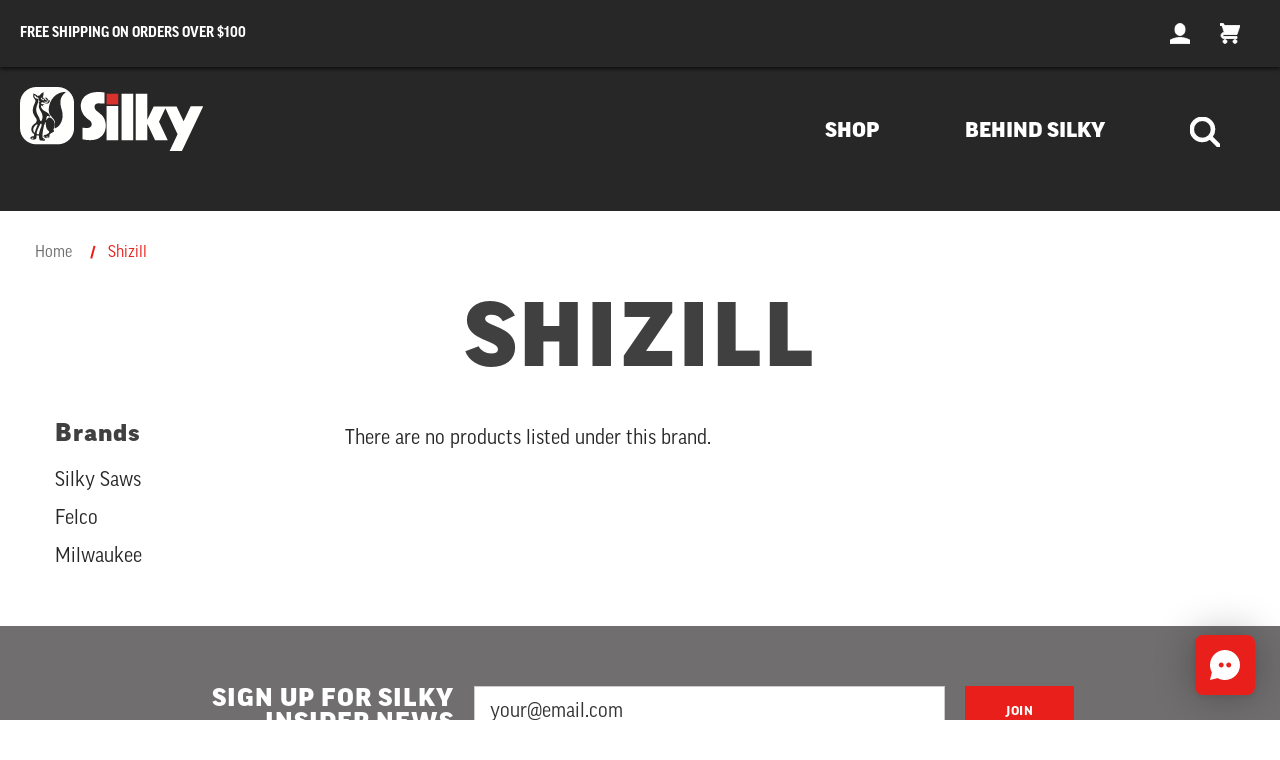

--- FILE ---
content_type: text/html; charset=UTF-8
request_url: https://silkysaws.com/shizill/
body_size: 17318
content:

<!DOCTYPE html>
<html class="no-js" lang="en">
    <head>
        <title>Shizill Products - Silky Saws</title>

        <link rel="dns-prefetch preconnect" href="https://cdn11.bigcommerce.com/s-e9zw9x37v5" crossorigin><link rel="dns-prefetch preconnect" href="https://fonts.googleapis.com/" crossorigin><link rel="dns-prefetch preconnect" href="https://fonts.gstatic.com/" crossorigin>
        <link rel='canonical' href='https://silkysaws.com/shizill/' /><meta name='platform' content='bigcommerce.stencil' />

            <meta name="description" content="
                    Shizill Products - Silky Saws
            ">

        
        

        <link href="https://cdn11.bigcommerce.com/s-e9zw9x37v5/product_images/SilkyFavicon-01.png?t&#x3D;1628263552" rel="shortcut icon">
        <meta name="viewport" content="width=device-width, initial-scale=1, maximum-scale=5">

        <link rel="preconnect" href="https://use.typekit.net">

        <script>
            document.documentElement.className = document.documentElement.className.replace('no-js', 'js');
        </script>

        <script>
    function browserSupportsAllFeatures() {
        return window.Promise
            && window.fetch
            && window.URL
            && window.URLSearchParams
            && window.WeakMap
            // object-fit support
            && ('objectFit' in document.documentElement.style);
    }

    function loadScript(src) {
        var js = document.createElement('script');
        js.src = src;
        js.onerror = function () {
            console.error('Failed to load polyfill script ' + src);
        };
        document.head.appendChild(js);
    }

    if (!browserSupportsAllFeatures()) {
        loadScript('https://cdn11.bigcommerce.com/s-e9zw9x37v5/stencil/174e8b70-d869-013e-54ec-62c31747e168/dist/theme-bundle.polyfills.js');
    }
</script>
        <script>window.consentManagerTranslations = `{"locale":"en","locales":{"consent_manager.data_collection_warning":"en","consent_manager.accept_all_cookies":"en","consent_manager.gdpr_settings":"en","consent_manager.data_collection_preferences":"en","consent_manager.manage_data_collection_preferences":"en","consent_manager.use_data_by_cookies":"en","consent_manager.data_categories_table":"en","consent_manager.allow":"en","consent_manager.accept":"en","consent_manager.deny":"en","consent_manager.dismiss":"en","consent_manager.reject_all":"en","consent_manager.category":"en","consent_manager.purpose":"en","consent_manager.functional_category":"en","consent_manager.functional_purpose":"en","consent_manager.analytics_category":"en","consent_manager.analytics_purpose":"en","consent_manager.targeting_category":"en","consent_manager.advertising_category":"en","consent_manager.advertising_purpose":"en","consent_manager.essential_category":"en","consent_manager.esential_purpose":"en","consent_manager.yes":"en","consent_manager.no":"en","consent_manager.not_available":"en","consent_manager.cancel":"en","consent_manager.save":"en","consent_manager.back_to_preferences":"en","consent_manager.close_without_changes":"en","consent_manager.unsaved_changes":"en","consent_manager.by_using":"en","consent_manager.agree_on_data_collection":"en","consent_manager.change_preferences":"en","consent_manager.cancel_dialog_title":"en","consent_manager.privacy_policy":"en","consent_manager.allow_category_tracking":"en","consent_manager.disallow_category_tracking":"en"},"translations":{"consent_manager.data_collection_warning":"We use cookies (and other similar technologies) to collect data to improve your shopping experience.","consent_manager.accept_all_cookies":"Accept All Cookies","consent_manager.gdpr_settings":"Settings","consent_manager.data_collection_preferences":"Website Data Collection Preferences","consent_manager.manage_data_collection_preferences":"Manage Website Data Collection Preferences","consent_manager.use_data_by_cookies":" uses data collected by cookies and JavaScript libraries to improve your shopping experience.","consent_manager.data_categories_table":"The table below outlines how we use this data by category. To opt out of a category of data collection, select 'No' and save your preferences.","consent_manager.allow":"Allow","consent_manager.accept":"Accept","consent_manager.deny":"Deny","consent_manager.dismiss":"Dismiss","consent_manager.reject_all":"Reject all","consent_manager.category":"Category","consent_manager.purpose":"Purpose","consent_manager.functional_category":"Functional","consent_manager.functional_purpose":"Enables enhanced functionality, such as videos and live chat. If you do not allow these, then some or all of these functions may not work properly.","consent_manager.analytics_category":"Analytics","consent_manager.analytics_purpose":"Provide statistical information on site usage, e.g., web analytics so we can improve this website over time.","consent_manager.targeting_category":"Targeting","consent_manager.advertising_category":"Advertising","consent_manager.advertising_purpose":"Used to create profiles or personalize content to enhance your shopping experience.","consent_manager.essential_category":"Essential","consent_manager.esential_purpose":"Essential for the site and any requested services to work, but do not perform any additional or secondary function.","consent_manager.yes":"Yes","consent_manager.no":"No","consent_manager.not_available":"N/A","consent_manager.cancel":"Cancel","consent_manager.save":"Save","consent_manager.back_to_preferences":"Back to Preferences","consent_manager.close_without_changes":"You have unsaved changes to your data collection preferences. Are you sure you want to close without saving?","consent_manager.unsaved_changes":"You have unsaved changes","consent_manager.by_using":"By using our website, you're agreeing to our","consent_manager.agree_on_data_collection":"By using our website, you're agreeing to the collection of data as described in our ","consent_manager.change_preferences":"You can change your preferences at any time","consent_manager.cancel_dialog_title":"Are you sure you want to cancel?","consent_manager.privacy_policy":"Privacy Policy","consent_manager.allow_category_tracking":"Allow [CATEGORY_NAME] tracking","consent_manager.disallow_category_tracking":"Disallow [CATEGORY_NAME] tracking"}}`;</script>

        <script>
            window.lazySizesConfig = window.lazySizesConfig || {};
            window.lazySizesConfig.loadMode = 1;
        </script>
        <script async src="https://cdn11.bigcommerce.com/s-e9zw9x37v5/stencil/174e8b70-d869-013e-54ec-62c31747e168/dist/theme-bundle.head_async.js"></script>

        <link href="https://fonts.googleapis.com/css?family=Montserrat:700,500&display=block" rel="stylesheet">

        <script async src="https://cdn11.bigcommerce.com/s-e9zw9x37v5/stencil/174e8b70-d869-013e-54ec-62c31747e168/dist/theme-bundle.font.js"></script>

        <script rel="preconnect" src="https://ajax.googleapis.com/ajax/libs/webfont/1.6.26/webfont.js"></script>
        <script rel="dns-prefetch" src="https://ajax.googleapis.com/ajax/libs/webfont/1.6.26/webfont.js"></script>

        <script>
            WebFont.load({
                custom: {
                    families: ['Karla', 'Roboto', 'Source Sans Pro']
                },
                classes: false
            });
        </script>

        <link href="https://fonts.googleapis.com/css?family=Montserrat:700,500&display=swap" rel="stylesheet">
          <!-- Silky fonts -->
  <link data-stencil-stylesheet href="https://cdn11.bigcommerce.com/s-e9zw9x37v5/stencil/174e8b70-d869-013e-54ec-62c31747e168/css/custom-fonts-silky-23ca9720-d869-013e-d212-362619f97eef.css" rel="stylesheet">
            <!-- Silky theme style sheet -->
    <link data-stencil-stylesheet href="https://cdn11.bigcommerce.com/s-e9zw9x37v5/stencil/174e8b70-d869-013e-54ec-62c31747e168/css/theme-variation-silky-23ca9720-d869-013e-d212-362619f97eef.css" rel="stylesheet">

        



        <!-- head scripts start -->

<!-- searchspring start -->
<!-- searchspring end -->

<!-- head scripts end -->
        <!-- Start Tracking Code for analytics_facebook -->

<script>
!function(f,b,e,v,n,t,s){if(f.fbq)return;n=f.fbq=function(){n.callMethod?n.callMethod.apply(n,arguments):n.queue.push(arguments)};if(!f._fbq)f._fbq=n;n.push=n;n.loaded=!0;n.version='2.0';n.queue=[];t=b.createElement(e);t.async=!0;t.src=v;s=b.getElementsByTagName(e)[0];s.parentNode.insertBefore(t,s)}(window,document,'script','https://connect.facebook.net/en_US/fbevents.js');

fbq('set', 'autoConfig', 'false', '201673144792154');
fbq('dataProcessingOptions', ['LDU'], 0, 0);
fbq('init', '201673144792154', {"external_id":"c561a84d-5eae-4cbe-945a-c104f3e6a1ea"});
fbq('set', 'agent', 'bigcommerce', '201673144792154');

function trackEvents() {
    var pathName = window.location.pathname;

    fbq('track', 'PageView', {}, "");

    // Search events start -- only fire if the shopper lands on the /search.php page
    if (pathName.indexOf('/search.php') === 0 && getUrlParameter('search_query')) {
        fbq('track', 'Search', {
            content_type: 'product_group',
            content_ids: [],
            search_string: getUrlParameter('search_query')
        });
    }
    // Search events end

    // Wishlist events start -- only fire if the shopper attempts to add an item to their wishlist
    if (pathName.indexOf('/wishlist.php') === 0 && getUrlParameter('added_product_id')) {
        fbq('track', 'AddToWishlist', {
            content_type: 'product_group',
            content_ids: []
        });
    }
    // Wishlist events end

    // Lead events start -- only fire if the shopper subscribes to newsletter
    if (pathName.indexOf('/subscribe.php') === 0 && getUrlParameter('result') === 'success') {
        fbq('track', 'Lead', {});
    }
    // Lead events end

    // Registration events start -- only fire if the shopper registers an account
    if (pathName.indexOf('/login.php') === 0 && getUrlParameter('action') === 'account_created') {
        fbq('track', 'CompleteRegistration', {}, "");
    }
    // Registration events end

    

    function getUrlParameter(name) {
        var cleanName = name.replace(/[\[]/, '\[').replace(/[\]]/, '\]');
        var regex = new RegExp('[\?&]' + cleanName + '=([^&#]*)');
        var results = regex.exec(window.location.search);
        return results === null ? '' : decodeURIComponent(results[1].replace(/\+/g, ' '));
    }
}

if (window.addEventListener) {
    window.addEventListener("load", trackEvents, false)
}
</script>
<noscript><img height="1" width="1" style="display:none" alt="null" src="https://www.facebook.com/tr?id=201673144792154&ev=PageView&noscript=1&a=plbigcommerce1.2&eid="/></noscript>

<!-- End Tracking Code for analytics_facebook -->

<!-- Start Tracking Code for analytics_googleanalytics4 -->

<script data-cfasync="false" src="https://cdn11.bigcommerce.com/shared/js/google_analytics4_bodl_subscribers-358423becf5d870b8b603a81de597c10f6bc7699.js" integrity="sha256-gtOfJ3Avc1pEE/hx6SKj/96cca7JvfqllWA9FTQJyfI=" crossorigin="anonymous"></script>
<script data-cfasync="false">
  (function () {
    window.dataLayer = window.dataLayer || [];

    function gtag(){
        dataLayer.push(arguments);
    }

    function initGA4(event) {
         function setupGtag() {
            function configureGtag() {
                gtag('js', new Date());
                gtag('set', 'developer_id.dMjk3Nj', true);
                gtag('config', 'G-PGT19CV131');
            }

            var script = document.createElement('script');

            script.src = 'https://www.googletagmanager.com/gtag/js?id=G-PGT19CV131';
            script.async = true;
            script.onload = configureGtag;

            document.head.appendChild(script);
        }

        setupGtag();

        if (typeof subscribeOnBodlEvents === 'function') {
            subscribeOnBodlEvents('G-PGT19CV131', false);
        }

        window.removeEventListener(event.type, initGA4);
    }

    

    var eventName = document.readyState === 'complete' ? 'consentScriptsLoaded' : 'DOMContentLoaded';
    window.addEventListener(eventName, initGA4, false);
  })()
</script>

<!-- End Tracking Code for analytics_googleanalytics4 -->

<!-- Start Tracking Code for analytics_siteverification -->

<meta name="facebook-domain-verification" content="t460owzhl60n9g9qincetrrmuelrgr" />
<meta name="google-site-verification" content="BckyC8DUUXTsKWYIOf8yRK1N_yGclo7P2GOk8Os56Vw" />

<!-- End Tracking Code for analytics_siteverification -->


<script type="text/javascript" src="https://checkout-sdk.bigcommerce.com/v1/loader.js" defer ></script>
<script type="text/javascript">
var BCData = {};
</script>
<script type="text/javascript" src="https://www.bugherd.com/sidebarv2.js?apikey=zlf90ntgch9n4jlokhua0w" async="true"></script><!-- Google Tag Manager -->
<script>(function(w,d,s,l,i){w[l]=w[l]||[];w[l].push({'gtm.start':
new Date().getTime(),event:'gtm.js'});var f=d.getElementsByTagName(s)[0],
j=d.createElement(s),dl=l!='dataLayer'?'&l='+l:'';j.async=true;j.src=
'https://www.googletagmanager.com/gtm.js?id='+i+dl;f.parentNode.insertBefore(j,f);
})(window,document,'script','dataLayer','GTM-TJF5CKN');</script>
<!-- End Google Tag Manager -->
 <script data-cfasync="false" src="https://microapps.bigcommerce.com/bodl-events/1.9.4/index.js" integrity="sha256-Y0tDj1qsyiKBRibKllwV0ZJ1aFlGYaHHGl/oUFoXJ7Y=" nonce="" crossorigin="anonymous"></script>
 <script data-cfasync="false" nonce="">

 (function() {
    function decodeBase64(base64) {
       const text = atob(base64);
       const length = text.length;
       const bytes = new Uint8Array(length);
       for (let i = 0; i < length; i++) {
          bytes[i] = text.charCodeAt(i);
       }
       const decoder = new TextDecoder();
       return decoder.decode(bytes);
    }
    window.bodl = JSON.parse(decodeBase64("[base64]"));
 })()

 </script>

<script nonce="">
(function () {
    var xmlHttp = new XMLHttpRequest();

    xmlHttp.open('POST', 'https://bes.gcp.data.bigcommerce.com/nobot');
    xmlHttp.setRequestHeader('Content-Type', 'application/json');
    xmlHttp.send('{"store_id":"1000100488","timezone_offset":"-5.0","timestamp":"2026-01-27T15:19:56.35940300Z","visit_id":"d103c790-9be9-4209-80de-23360660062e","channel_id":1}');
})();
</script>


    </head>
    <body  id="body" data-toggler=".navigation-menu-is-open" data-customer-group="base-price-std" data-page-type="brand" data-template="pages/brand" data-easyzoom-enabled="false" >
        <a href="#main-content" class="skip-to-main-link">Skip to main content</a>
        <svg data-src="https://cdn11.bigcommerce.com/s-e9zw9x37v5/stencil/174e8b70-d869-013e-54ec-62c31747e168/img/icon-sprite.svg" class="icons-svg-sprite"></svg>

            <div class="banners shipping-banner " data-banner-location="top" data-banner-visible="true">
  <div class="container container--flex">
          <div class="banner" data-event-type="promotion" data-entity-id="1" data-name="Header Promo" data-position="top" data-banner-id="Header Promo">
    <div data-event-type="promotion-click">
        Free Shipping On Orders Over $100
    </div>
  </div>
            <nav class="navUser navUser--banner"  aria-label="Shipping, Account and Cart">
      <ul class="navUser-section navUser-section--alt">
    <li class="navUser-item">
      <a class="navUser-action navUser-item--compare"
               href="/compare"
               data-compare-nav
               aria-label="Compare"
            >
                Compare <span class="countPill countPill--positive countPill--alt"></span>
      </a>
    </li>



        <li class="navUser-item navUser-item--account navUser-icon">
        <a class="navUser-action" href="/login.php">
            <svg focusable="false" aria-hidden="true">
    <use href="#icon-user" />
</svg>
            <span class="is-srOnly">Login</span>
        </a>
    </li>
    <li class="navUser-item navUser-item--cart navUser-icon">
      <a class="navUser-action" data-cart-preview data-dropdown="cart-preview-dropdown" data-options="align:right" href="/cart.php">
          <svg class="navUser-item-cartLabel" focusable="false" aria-hidden="true">
    <use href="#icon-cart" />
</svg>
          <span class="is-srOnly">Cart</span>
          <span class="countPill">0</span>
      </a>
      <div class="dropdown-menu" id="cart-preview-dropdown" data-dropdown-content aria-hidden="true"></div>
    </li>
  </ul>
</nav>
  </div>
</div>
<header class="header " role="banner">
  <div class="container container--flex">
    <a href="#" class="mobileMenu-toggle" data-mobile-menu-toggle="menu" data-toggle="button--allProducts dropdown--allProducts" data-toggler=".is-open">
      <span class="mobileMenu-toggleIcon">Toggle menu</span>
    </a>

      <div class="header-logo header-logo--left">
    <a href="https://silkysaws.com/" title="Silky Saws" data-header-logo-link>
      <picture>
          <source media="(min-width: 801px)" srcset="https://cdn11.bigcommerce.com/s-e9zw9x37v5/stencil/174e8b70-d869-013e-54ec-62c31747e168/img/silky/silky-logo-sprite.svg">
          <img class="header-logo-image-unknown-size" src="https://cdn11.bigcommerce.com/s-e9zw9x37v5/stencil/174e8b70-d869-013e-54ec-62c31747e168/img/silky/silky-logo-sprite.svg" alt="Silky Saws">
      </picture>
</a>
  </div>




    <div data-content-region="header_bottom"></div>
  </div>


    <div class="navPages-container container" id="menu" data-menu>
        <!-- because this is set through the language file an active state can not be set-->
<!-- this affects Notch-->
  <button class="navPages-action" data-collapsible="categories-dropdown" data-toggle="body" data-toggle-force="on">Shop</button>
<!-- because this is set through the language file an active state can not be set-->
<!-- this affects Notch-->
  <button class="navPages-action" data-collapsible="pages-dropdown" data-toggle="body" data-toggle-force="on">Behind Silky</button>
  <button class="navPages-action" data-collapsible="quick-search-dropdown" data-toggle="body" data-toggle-force="on">
    <i class="icon" aria-hidden="true"><svg><use xlink:href="#icon-search" /></svg></i>
  </button>

<nav class="navPages" aria-label="Site">
  
  <ul class="navPages-list">
      <div id="categories-dropdown" class="navPage-subMenu" aria-hidden="true">
          <a class="icon-close" data-collapsible="categories-dropdown" data-toggle="body">
            <svg><use href="#icon-close"></use></svg>
          </a>
          <li class="navPages-item navPages-item--expanded">
      <span
  class="navPages-action has-subMenu " >
    SHOP BY CATEGORY
</span>
<div class="navPage-subMenunavPage-subMenu--desktop-expanded navPage-subMenu--mobile-expanded" id="navPages-368" aria-hidden="true" tabindex="-1">
  <ul class="navPage-subMenu-list navPage-subMenu-list--shop-by-category ">
    <li class="navPage-subMenu-item">
    </li>
    <li class="navPage-subMenu-item">
        <a class="navPage-subMenu-action navPages-action has-subMenu  " href="https://silkysaws.com/folding-saws/"
       >
          Folding Saws
          <i class="icon navPages-action-moreIcon" aria-hidden="true">
            <svg><use href="#icon-chevron-down" /></svg>
          </i>
        </a>
      <ul class="navPage-childList"  id="navPages-338">
        <li class="navPage-childList-item">
          <a class="navPage-childList-action navPages-action  "
            href="https://silkysaws.com/folding-saws/curved-blade/">Curved Blade</a>
        </li>
        <li class="navPage-childList-item">
          <a class="navPage-childList-action navPages-action  "
            href="https://silkysaws.com/folding-saws/straight-blade/">Straight Blade</a>
        </li>
      </ul>
    </li>
    <li class="navPage-subMenu-item">
        <a class="navPage-subMenu-action navPages-action has-subMenu  " href="https://silkysaws.com/fixed-saws/"
       >
          Fixed Saws
          <i class="icon navPages-action-moreIcon" aria-hidden="true">
            <svg><use href="#icon-chevron-down" /></svg>
          </i>
        </a>
      <ul class="navPage-childList"  id="navPages-335">
        <li class="navPage-childList-item">
          <a class="navPage-childList-action navPages-action  "
            href="https://silkysaws.com/fixed-saws/curved-blade/">Curved Blade</a>
        </li>
        <li class="navPage-childList-item">
          <a class="navPage-childList-action navPages-action  "
            href="https://silkysaws.com/fixed-saws/straight-blade/">Straight Blade</a>
        </li>
      </ul>
    </li>
    <li class="navPage-subMenu-item">
      <a class="navPage-subMenu-action navPages-action" href="https://silkysaws.com/choppers/">Choppers</a>
    </li>
    <li class="navPage-subMenu-item">
      <a class="navPage-subMenu-action navPages-action" href="https://silkysaws.com/blade-parts-and-accessories/">Blades, Parts and Accessories</a>
    </li>
  </ul>
</div>

</li>
          <li class="navPages-item navPages-item--expanded">
      <span
  class="navPages-action has-subMenu " >
    SHOP BY ACTIVITY
</span>
<div class="navPage-subMenunavPage-subMenu--desktop-expanded navPage-subMenu--mobile-expanded" id="navPages-369" aria-hidden="true" tabindex="-1">
  <ul class="navPage-subMenu-list navPage-subMenu-list--shop-by-activity ">
    <li class="navPage-subMenu-item">
    </li>
    <li class="navPage-subMenu-item">
        <a class="navPage-subMenu-action navPages-action has-subMenu  " href="https://silkysaws.com/arbor/"
       >
          Arbor
          <i class="icon navPages-action-moreIcon" aria-hidden="true">
            <svg><use href="#icon-chevron-down" /></svg>
          </i>
        </a>
      <ul class="navPage-childList"  id="navPages-320">
        <li class="navPage-childList-item">
          <a class="navPage-childList-action navPages-action  "
            href="https://silkysaws.com/arbor/fixed-saws/">Fixed Saws</a>
        </li>
        <li class="navPage-childList-item">
          <a class="navPage-childList-action navPages-action  "
            href="https://silkysaws.com/arbor/folding-saws/">Folding Saws</a>
        </li>
        <li class="navPage-childList-item">
          <a class="navPage-childList-action navPages-action  "
            href="https://silkysaws.com/arbor/choppers/">Choppers</a>
        </li>
        <li class="navPage-childList-item">
          <a class="navPage-childList-action navPages-action  "
            href="https://silkysaws.com/arbor/blade-parts-and-accessories/">Blade, Parts and Accessories</a>
        </li>
      </ul>
    </li>
    <li class="navPage-subMenu-item">
        <a class="navPage-subMenu-action navPages-action has-subMenu  " href="https://silkysaws.com/outdoor/"
       >
          Outdoor
          <i class="icon navPages-action-moreIcon" aria-hidden="true">
            <svg><use href="#icon-chevron-down" /></svg>
          </i>
        </a>
      <ul class="navPage-childList"  id="navPages-358">
        <li class="navPage-childList-item">
          <a class="navPage-childList-action navPages-action  "
            href="https://silkysaws.com/outdoor/fixed-saws/">Fixed Saws</a>
        </li>
        <li class="navPage-childList-item">
          <a class="navPage-childList-action navPages-action  "
            href="https://silkysaws.com/outdoor/folding-saws/">Folding Saws</a>
        </li>
        <li class="navPage-childList-item">
          <a class="navPage-childList-action navPages-action  "
            href="https://silkysaws.com/outdoor/choppers/">Choppers</a>
        </li>
        <li class="navPage-childList-item">
          <a class="navPage-childList-action navPages-action  "
            href="https://silkysaws.com/outdoor/blade-parts-and-accessories/">Blade, Parts and Accessories</a>
        </li>
      </ul>
    </li>
    <li class="navPage-subMenu-item">
        <a class="navPage-subMenu-action navPages-action has-subMenu  " href="https://silkysaws.com/orchard/"
       >
          Orchard
          <i class="icon navPages-action-moreIcon" aria-hidden="true">
            <svg><use href="#icon-chevron-down" /></svg>
          </i>
        </a>
      <ul class="navPage-childList"  id="navPages-349">
        <li class="navPage-childList-item">
          <a class="navPage-childList-action navPages-action  "
            href="https://silkysaws.com/orchard/fixed-saws/">Fixed Saws</a>
        </li>
        <li class="navPage-childList-item">
          <a class="navPage-childList-action navPages-action  "
            href="https://silkysaws.com/orchard/folding-saws/">Folding Saws</a>
        </li>
        <li class="navPage-childList-item">
          <a class="navPage-childList-action navPages-action  "
            href="https://silkysaws.com/orchard/choppers/">Choppers</a>
        </li>
        <li class="navPage-childList-item">
          <a class="navPage-childList-action navPages-action  "
            href="https://silkysaws.com/orchard/blade-parts-and-accessories/">Blade, Parts and Accessories</a>
        </li>
      </ul>
    </li>
    <li class="navPage-subMenu-item">
        <a class="navPage-subMenu-action navPages-action has-subMenu  " href="https://silkysaws.com/carpentry/"
       >
          Carpentry
          <i class="icon navPages-action-moreIcon" aria-hidden="true">
            <svg><use href="#icon-chevron-down" /></svg>
          </i>
        </a>
      <ul class="navPage-childList"  id="navPages-330">
        <li class="navPage-childList-item">
          <a class="navPage-childList-action navPages-action  "
            href="https://silkysaws.com/carpentry/folding-saws/">Folding Saws</a>
        </li>
        <li class="navPage-childList-item">
          <a class="navPage-childList-action navPages-action  "
            href="https://silkysaws.com/carpentry/blade-parts-and-accessories/">Blade, Parts and Accessories</a>
        </li>
      </ul>
    </li>
    <li class="navPage-subMenu-item">
        <a class="navPage-subMenu-action navPages-action has-subMenu  " href="https://silkysaws.com/garden/"
       >
          Garden
          <i class="icon navPages-action-moreIcon" aria-hidden="true">
            <svg><use href="#icon-chevron-down" /></svg>
          </i>
        </a>
      <ul class="navPage-childList"  id="navPages-341">
        <li class="navPage-childList-item">
          <a class="navPage-childList-action navPages-action  "
            href="https://silkysaws.com/garden/fixed-saws/">Fixed Saws</a>
        </li>
        <li class="navPage-childList-item">
          <a class="navPage-childList-action navPages-action  "
            href="https://silkysaws.com/garden/folding-saws/">Folding Saws</a>
        </li>
        <li class="navPage-childList-item">
          <a class="navPage-childList-action navPages-action  "
            href="https://silkysaws.com/garden/blade-parts-and-accessories/">Blade, Parts and Accessories</a>
        </li>
      </ul>
    </li>
  </ul>
</div>

</li>
      </div>
        <div id="pages-dropdown" class="navPage-subMenu" aria-hidden="true">
        <a class="icon-close" data-collapsible="pages-dropdown" data-toggle="body">
          <svg><use href="#icon-close"></use></svg>
        </a>
            <ul class="navPages-items">
        <li class="navPages-item navPage-extra">
                <li class="navPages-item navPages-item-page navPages-item-page--polesaw-replacements-and-parts-silkysaws-com">
    <a href="https://silkysaws.com/polesaw-replacements-and-parts">
      <figure class="card-figure">
        <div class="navPages-action navPages-action--polesaw-replacements-and-parts-silkysaws-com">
          <h2 class="h6">Polesaw replacements and parts  | SilkySaws.com</h2>
        </div>
        <div class="nav-featured-image" href="https://silkysaws.com/polesaw-replacements-and-parts">
          <img
            class="card-image"
            src="https://cdn11.bigcommerce.com/s-e9zw9x37v5/images/stencil/original/content/navigation/polesaw-replacements-and-parts-silkysaws-com.png?undefined"
            alt=""
          >
        </div>
      </figure>
    </a>
</li>
          </li>
        <li class="navPages-item navPage-extra">
                <li class="navPages-item navPages-item-page navPages-item-page--technology">
    <a href="https://silkysaws.com/technology">
      <figure class="card-figure">
        <div class="navPages-action navPages-action--technology">
          <h2 class="h6">Technology</h2>
        </div>
        <div class="nav-featured-image" href="https://silkysaws.com/technology">
          <img
            class="card-image"
            src="https://cdn11.bigcommerce.com/s-e9zw9x37v5/images/stencil/original/content/navigation/technology.png?undefined"
            alt=""
          >
        </div>
      </figure>
    </a>
</li>
          </li>
        <li class="navPages-item navPage-extra">
                <li class="navPages-item navPages-item-page navPages-item-page--silky-history">
    <a href="https://silkysaws.com/history">
      <figure class="card-figure">
        <div class="navPages-action navPages-action--silky-history">
          <h2 class="h6">Silky History</h2>
        </div>
        <div class="nav-featured-image" href="https://silkysaws.com/history">
          <img
            class="card-image"
            src="https://cdn11.bigcommerce.com/s-e9zw9x37v5/images/stencil/original/content/navigation/silky-history.png?undefined"
            alt=""
          >
        </div>
      </figure>
    </a>
</li>
          </li>
        <li class="navPages-item navPage-extra">
                <li class="navPages-item navPages-item-page navPages-item-page--our-guarantee">
    <a href="https://silkysaws.com/guarantee">
      <figure class="card-figure">
        <div class="navPages-action navPages-action--our-guarantee">
          <h2 class="h6">Our Guarantee</h2>
        </div>
        <div class="nav-featured-image" href="https://silkysaws.com/guarantee">
          <img
            class="card-image"
            src="https://cdn11.bigcommerce.com/s-e9zw9x37v5/images/stencil/original/content/navigation/our-guarantee.png?undefined"
            alt=""
          >
        </div>
      </figure>
    </a>
</li>
          </li>
        <li class="navPages-item navPage-extra">
                <li class="navPages-item navPages-item-page navPages-item-page--shipping-returns">
    <a href="https://silkysaws.com/shipping-returns/">
      <figure class="card-figure">
        <div class="navPages-action navPages-action--shipping-returns">
          <h2 class="h6">Shipping &amp; Returns</h2>
        </div>
        <div class="nav-featured-image" href="https://silkysaws.com/shipping-returns/">
          <img
            class="card-image"
            src="https://cdn11.bigcommerce.com/s-e9zw9x37v5/images/stencil/original/content/navigation/shipping-returns.png?undefined"
            alt=""
          >
        </div>
      </figure>
    </a>
</li>
          </li>
        <li class="navPages-item navPage-extra">
                <li class="navPages-item navPages-item-page navPages-item-page--silky-stories">
    <a href="https://silkysaws.com/silky-stories/">
      <figure class="card-figure">
        <div class="navPages-action navPages-action--silky-stories">
          <h2 class="h6">Silky Stories</h2>
        </div>
        <div class="nav-featured-image" href="https://silkysaws.com/silky-stories/">
          <img
            class="card-image"
            src="https://cdn11.bigcommerce.com/s-e9zw9x37v5/images/stencil/original/content/navigation/silky-stories.png?undefined"
            alt=""
          >
        </div>
      </figure>
    </a>
</li>
          </li>
      </ul>
        </div>
  </ul>
  <ul class="navPages-list navPages-list--user">
      <li class="navPages-item display-flex align-middle">
        <a class="navPages-action navPages-action--account" href="/login.php"> 
            <span>Login</span>
          </a>
      </li>
        <li class="navPages-item">
                    </li>
  </ul>
  
</nav>
            <div id="quick-search-dropdown" class="navPage-subMenu" aria-hidden="true">
    <a class="icon-close" data-collapsible="quick-search-dropdown" data-toggle="body">
      <svg><use href="#icon-close"></use></svg>
    </a>
  <form role="search" class="form  form--search-in-navigation" action="/search.php" method="get">
    <fieldset class="form-fieldset">
      <legend class="is-srOnly">Search</legend>
      <div class="form-field">
        <label class="is-srOnly" for="search_query">
          Search
        </label>
        <div class="form-prefixPostfix ">
          <input class="form-input "data-search-quick data-search="quickSearch" data-prevent-quick-search-close
            name="search_query" id="search_query" data-error-message="Search field cannot be empty."
            placeholder="Search for Products, Categories or Brands" autocomplete="off">
          <input class="button button--primary form-prefixPostfix-button--postfix" type="submit"
            aria-label="Submit"
            value="">
        </div>
      </div>
    </fieldset>
  </form>
  <section id="quickSearch" class="quickSearchResults" data-bind="html: results"></section>
    </div>
    </div>


</header>
<div data-content-region="header_bottom--global"></div>
<div data-content-region="header_bottom"></div>
<div class="body" id="main-content" data-currency-code="USD">
  
     
    <div class="">
                <div class="container">
    <nav aria-label="Breadcrumb">
        <ol class="breadcrumbs">
                        <li class="breadcrumb ">
                            <a class="breadcrumb-label"
                            itemprop="item"
                            href="https://silkysaws.com/"
                            
                            >
                                <span itemprop="name">
                                    Home
                                </span>
                            </a>
                            <meta itemprop="position" content="1" />
                        </li>
                        <li class="breadcrumb is-active">
                            <a class="breadcrumb-label"
                            itemprop="item"
                            href="https://silkysaws.com/shizill/"
                            aria-current="page"
                            >
                                <span itemprop="name">
                                    Shizill
                                </span>
                            </a>
                            <meta itemprop="position" content="2" />
                        </li>
        </ol>
    </nav>
    </div>

<script type="application/ld+json">
{
    "@context": "https://schema.org",
    "@type": "BreadcrumbList",
    "itemListElement":
    [
        {
            "@type": "ListItem",
            "position": 1,
            "item": {
                "@id": "https://silkysaws.com/",
                "name": "Home"
            }
        },
        {
            "@type": "ListItem",
            "position": 2,
            "item": {
                "@id": "https://silkysaws.com/shizill/",
                "name": "Shizill"
            }
        }
    ]
}
</script>
        <h1 class="text-center">Shizill</h1>
    <!-- snippet location brand -->
    <div class="page category-page row">
      <div class="container clearfix">
        <aside class="page-sidebar" id="faceted-search-container">
          <nav class="nav-category" aria-label="Product Brands">
        <div class="sidebarBlock">
            <h2 class="h5 sidebarBlock-heading">Brands</h2>
            <ul class="navList">
                    <li class="navList-item">
                        <a class="navList-action" href="https://silkysaws.com/silky-saws/">Silky Saws</a>
                    </li>
                    <li class="navList-item">
                        <a class="navList-action" href="https://silkysaws.com/felco/">Felco</a>
                    </li>
                    <li class="navList-item">
                        <a class="navList-action" href="https://silkysaws.com/brands/Milwaukee.html">Milwaukee</a>
                    </li>
            </ul>
        </div>
</nav>
        </aside>
        <div class="page-content" id="product-listing-container">
              <p>There are no products listed under this brand.</p>
            <div data-content-region="brand_below_content"></div>
        </div>
      </div>
    </div>

    </div>
    <div id="modal" class="modal" data-reveal data-prevent-quick-search-close>
    <button class="modal-close"
        type="button"
        title="Close"
        
>
    <span class="aria-description--hidden is-srOnly">Close</span>
    <span aria-hidden="true">&#215;</span>
</button>
    <div id="modal-content" class="modal-content"></div>
    <div class="loadingOverlay"></div>
</div>
    <div id="alert-modal" class="modal modal--alert modal--small" data-reveal data-prevent-quick-search-close>
    <div class="alert-icon error-icon">
        <span class="icon-content">
            <span class="line line-left"></span>
            <span class="line line-right"></span>
        </span>
    </div>

    <div class="alert-icon warning-icon">
        <div class="icon-content">!</div>
    </div>

    <div class="modal-content"></div>

    <div class="button-container">
        <button type="button" class="confirm button" data-reveal-close>OK</button>
        <button type="button" class="cancel button" data-reveal-close>Cancel</button>
    </div>
</div>
</div>
  <footer class="footer" role="contentinfo">
  
<div class="footer-newsletter">
  <div class="container container--flex">
    <h2 class="h6 footer-section-heading">Sign up for Silky insider news</h2>
    <form class="form form-newsletter" action="/subscribe.php" method="post">
      <fieldset class="form-fieldset">
        <legend class="is-srOnly">Newsletter Subscription</legend>
        <input type="hidden" name="action" value="subscribe">
        <input type="hidden" name="nl_first_name" value="bc">
        <input type="hidden" name="check" value="1">
        <div class="form-field">
          <label class="form-label is-srOnly" for="nl_email">Email Address</label>
          <div class="form-prefixPostfix wrap">
            <input class="form-input" id="nl_email" name="nl_email" type="email" value="" placeholder="your@email.com">
            <button class="button form-prefixPostfix-button--postfix button--tertiary" type="submit" aria-label="Subscribe">
              Join
            </button>
          </div>
        </div>
      </fieldset>
    </form>
  </div>
</div>


  <div class="container">
    <section class="footer-info">
  <div class="large-8 columns footer-link-section">
    <div class="large-2 columns footer-links">
  <div class="navPages navPages-footer">
    <h2 class="h6 footer-section-heading">Company</h2>
    <ul class="navPages-list navPages-footer-list">
      <li class="nav-item">
        <a href="/guarantee" class="nav-action">Our Guarantee</a>
      </li>
      <li class="nav-item">
        <a href="/history" class="nav-action">Silky History</a>
      </li>
      <li class="nav-item">
        <a href="/downloads" class="nav-action">Digital Catalog</a>
      </li>
      <li class="nav-item">
        <a href="/contact-us" class="nav-action">Contact Us</a>
      </li>
      <li class="nav-item">
        <a href="https://www.verticalsupplygroup.com/careers/listings/" class="nav-action" rel="noopener" target="_blank">Careers</a>
      </li>
    </ul>
  </div>
</div>

<div class="large-2 columns footer-links">
  <div class="navPages navPages-footer">
    <h2 class="h6 footer-section-heading">Policies</h2>
    <ul class="navPages-list navPages-footer-list">
      <li class="nav-item">
        <a href="/shipping-returns" class="nav-action">Shipping &amp; Returns</a>
      </li>
      <li class="nav-item">
        <a href="/safety-use" class="nav-action">Safety and Use</a>
      </li>
      <li class="nav-item">
        <a href="/privacy-policy" class="nav-action">Privacy Policy</a>
      </li>
      <li class="nav-item">
        <a href="/accessibility" class="nav-action">Accessibility</a>
      </li>
    </ul>
  </div>
</div>

<div class="large-2 columns footer-links">
  <div class="navPages navPages-footer">
    <h2 class="h6 footer-section-heading">Connect</h26>
        <ul class="socialLinks socialLinks--alt">
                <li class="socialLinks-item">
                  <a class="icon icon--instagram" href="https://www.instagram.com/silky_saws/" rel="noopener" target="_blank">
                      <span class="is-srOnly">instagram</span>
                      <svg><use href="#icon-instagram" aria-hidden="true" /></svg>
                  </a>
                </li>
                            <li class="socialLinks-item">
                  <a class="icon icon--facebook" href="https://www.facebook.com/silkysawsusa/" rel="noopener" target="_blank">
                      <span class="is-srOnly">facebook</span>
                      <svg><use href="#icon-facebook" aria-hidden="true" /></svg>
                  </a>
                </li>
                </ul>
    <ul class="navPages-list navPages-footer-list">
      <li class="nav-item">
        <a href="/submit-your-story" class="nav-action">Submit Your Story</a>
      </li>
    </ul>
  </div>
</div>

<div class="footer-logo">
  <img src="https://cdn11.bigcommerce.com/s-e9zw9x37v5/stencil/174e8b70-d869-013e-54ec-62c31747e168/img/silky/footer-logo.svg" alt="">
</div>
  </div>
</section>
  </div>
  <div class="footer-payment-icons">
      </div>
</footer>
<div class="footer-copyright">
  <p class="powered-by">
     Copyright &copy; 2026, Silky Saws, All rights reserved.
  </p>
</div>


        <script>window.__webpack_public_path__ = "https://cdn11.bigcommerce.com/s-e9zw9x37v5/stencil/174e8b70-d869-013e-54ec-62c31747e168/dist/";</script>
        <script>
            function onThemeBundleMain() {
                window.stencilBootstrap("brand", "{\"brandProductsPerPage\":24,\"zoomSize\":\"1920x1920\",\"productSize\":\"820x820\",\"themeSettings\":{\"optimizedCheckout-formChecklist-color\":\"#333333\",\"homepage_new_products_column_count\":4,\"card--alternate-color--hover\":\"#ffffff\",\"card_view_buy_buttons\":false,\"optimizedCheckout-colorFocus\":\"#4496f6\",\"fontSize-root\":20,\"optimizedCheckout-buttonPrimary-borderColorDisabled\":\"transparent\",\"homepage_top_products_count\":4,\"paymentbuttons-paypal-size\":\"responsive\",\"optimizedCheckout-buttonPrimary-backgroundColorActive\":\"#000000\",\"brandpage_products_per_page\":24,\"color-secondaryDarker\":\"#161616\",\"show_accept_amex\":false,\"set_shipping_location_in_header\":false,\"navUser-color\":\"#333333\",\"color-textBase--active\":\"#121212\",\"button--default-backgroundColorActive\":\"#E81F1B\",\"search_in_navigation_menu\":true,\"show_accept_amazonpay\":false,\"pages_dropdown\":true,\"navPages-color-border\":\"#E81F1B\",\"button--primary-borderColor\":\"#E81F1B\",\"navBrand_section\":false,\"globale\":false,\"enhanced_shipment_details\":true,\"social_icon_placement_bottom\":\"bottom_none\",\"channels\":[{\"id\":1,\"name\":\"Light\",\"code\":\"Light\",\"is_active\":true,\"switch_url\":\"https://cornerstone-light-demo.mybigcommerce.com\"},{\"id\":2,\"name\":\"Bold\",\"code\":\"Bold\",\"is_active\":false,\"switch_url\":\"https://cornerstone-bold-demo.mybigcommerce.com\"},{\"id\":3,\"name\":\"Warm\",\"code\":\"Warm\",\"is_active\":false,\"switch_url\":\"https://cornerstone-warm-demo.mybigcommerce.com\"}],\"fontSize-h4\":32,\"checkRadio-borderColor\":\"#cccccc\",\"color-primaryDarker\":\"#731617\",\"color-neutral-400\":\"#949494\",\"show_powered_by\":false,\"optimizedCheckout-buttonPrimary-colorHover\":\"#ffffff\",\"brand_size\":\"190x250\",\"optimizedCheckout-logo-position\":\"left\",\"optimizedCheckout-discountBanner-backgroundColor\":\"#e5e5e5\",\"color-textLink--hover\":\"#BA2424\",\"optimizedCheckout-gift-certificate-message\":null,\"pdp-sale-price-label\":\"\",\"optimizedCheckout-buttonSecondary-backgroundColorHover\":\"#f5f5f5\",\"optimizedCheckout-headingPrimary-font\":\"Google_Montserrat_700\",\"logo_size\":\"original\",\"optimizedCheckout-formField-backgroundColor\":\"#ffffff\",\"quantity_arrows\":true,\"color-card-bg\":\"#ecebeb\",\"footer-backgroundColor\":\"#f8f8f8\",\"navPages-color\":\"#ffffff\",\"productpage_reviews_count\":9,\"optimizedCheckout-step-borderColor\":\"#dddddd\",\"show_accept_paypal\":false,\"color-neutral-800\":\"#111111\",\"paymentbuttons-paypal-label\":\"checkout\",\"paymentbuttons-paypal-shape\":\"pill\",\"optimizedCheckout-discountBanner-textColor\":\"#333333\",\"optimizedCheckout-backgroundImage-size\":\"1000x400\",\"pdp-retail-price-label\":\"\",\"optimizedCheckout-buttonPrimary-font\":\"Google_Montserrat_700\",\"carousel-dot-color\":\"#333333\",\"button--disabled-backgroundColor\":\"#cccccc\",\"categories_dropdown\":true,\"nav_page_image_support\":true,\"blockquote-cite-font-color\":\"#999999\",\"hide_nav_user_label\":true,\"color-primary-200\":\"#D7E1FE\",\"use_yotpo_3\":false,\"optimizedCheckout-formField-shadowColor\":\"transparent\",\"categorypage_products_per_page\":24,\"container-fill-base\":\"#ffffff\",\"paymentbuttons-paypal-layout\":\"vertical\",\"homepage_featured_products_column_count\":4,\"button--default-color\":\"#E81F1B\",\"pace-progress-backgroundColor\":\"#999999\",\"color-textLink--active\":\"#BA2424\",\"optimizedCheckout-loadingToaster-backgroundColor\":\"#333333\",\"color-textHeading\":\"#404040\",\"show_accept_discover\":false,\"optimizedCheckout-formField-errorColor\":\"#d14343\",\"spinner-borderColor-dark\":\"#999999\",\"input-font-color\":\"#333333\",\"select-bg-color\":\"#ffffff\",\"show_custom_fields_tabs\":false,\"categories_expanded_desktop\":true,\"color_text_product_sale_badges\":\"#ffffff\",\"optimizedCheckout-link-font\":\"Google_Montserrat_500\",\"homepage_show_carousel_arrows\":true,\"carousel-arrow-bgColor\":\"#ffffff\",\"restrict_to_login\":false,\"color-tertiaryLight\":\"#444444\",\"lazyload_mode\":\"lazyload+lqip\",\"carousel-title-color\":\"#444444\",\"show_accept_mastercard\":false,\"hide_blog_attribution\":true,\"show_accept_googlepay\":false,\"card--alternate-borderColor\":\"#ffffff\",\"homepage_new_products_count\":5,\"navUser_in_banner\":true,\"button--disabled-color\":\"#ffffff\",\"color-primaryDark\":\"#BA2426\",\"site_wide_page_banner\":true,\"color-grey\":\"#999999\",\"client-logo-mobile\":\"img/silky/silky-logo-sprite.svg\",\"body-font\":\"ff-good-web-pro\",\"optimizedCheckout-step-textColor\":\"#ffffff\",\"quick_view_icon\":true,\"carousel-play-pause-button-textColor--hover\":\"#474747\",\"color_hover_product_sale_badges\":\"#000000\",\"optimizedCheckout-buttonPrimary-borderColorActive\":\"transparent\",\"navPages-subMenu-backgroundColor\":\"#ffffff\",\"button--primary-backgroundColor\":\"#fffff\",\"optimizedCheckout-formField-borderColor\":\"#cccccc\",\"checkRadio-color\":\"#333333\",\"show_product_dimensions\":false,\"card-figcaption-button-background\":\"#ffffff\",\"icon-color-hover\":\"#999999\",\"button--default-borderColor\":\"#E81F1B\",\"blog_read_now_button\":false,\"optimizedCheckout-headingSecondary-font\":\"Google_Montserrat_700\",\"headings-font\":\"ff-good-web-pro-wide\",\"label-backgroundColor\":\"#cccccc\",\"show_channels\":true,\"olark\":{\"id\":false,\"primary_color\":\"#E81F1B\",\"secondary_color\":\"#272727\",\"corners\":\"soft\"},\"color-greyMediumDark\":\"#666666\",\"button--primary-backgroundColorHover\":\"#E81F1B\",\"optimizedCheckout-link-color\":\"#E81F1B\",\"color-neutral-700\":\"#333333\",\"pdp-non-sale-price-label\":\"Was\",\"button--disabled-borderColor\":\"transparent\",\"label-color\":\"#ffffff\",\"optimizedCheckout-headingSecondary-color\":\"#333333\",\"education_enabled\":false,\"select-arrow-color\":\"#757575\",\"logo_fontSize\":28,\"optimizedCheckout-logo-size\":\"250x100\",\"alert-backgroundColor\":\"#ffffff\",\"variation\":{\"name\":\"Silky\",\"is_brand\":true},\"default_image_brand\":\"img/BrandDefault.gif\",\"color-tertiaryDark\":\"#121212\",\"button--tertiary-colorHover\":\"#ffffff\",\"card-title-color\":\"#333333\",\"carousel-arrow-color--hover\":\"#999999\",\"hide_card_summary\":true,\"product_list_display_mode\":\"grid\",\"optimizedCheckout-link-hoverColor\":\"#002fe1\",\"color-neutral-900\":\"#000000\",\"show_pdp_enhanced_content\":false,\"show_description_bottom_page\":false,\"hide_card_brand\":true,\"fontSize-h5\":24,\"product_size\":\"820x820\",\"paymentbuttons-paypal-color\":\"gold\",\"homepage_show_carousel\":false,\"optimizedCheckout-body-backgroundColor\":\"#ffffff\",\"carousel-arrow-borderColor\":\"#ffffff\",\"button--default-borderColorActive\":\"#E81F1B\",\"top_level_subcategory\":true,\"header-backgroundColor\":\"#272727\",\"paymentbuttons-paypal-tagline\":false,\"color-greyDarkest\":\"#272727\",\"color_badge_product_sale_badges\":\"#007dc6\",\"price_ranges\":true,\"color-greyDark\":\"#706E6E\",\"footer-heading-fontColor\":\"#333333\",\"productpage_videos_count\":8,\"optimizedCheckout-buttonSecondary-borderColorHover\":\"#999999\",\"optimizedCheckout-discountBanner-iconColor\":\"#333333\",\"optimizedCheckout-buttonSecondary-borderColor\":\"#cccccc\",\"quick_search_input_placeholder\":\"search.quick_search.input_placeholder\",\"optimizedCheckout-loadingToaster-textColor\":\"#ffffff\",\"logo_in_container\":true,\"optimizedCheckout-buttonPrimary-colorDisabled\":\"#ffffff\",\"optimizedCheckout-formField-placeholderColor\":\"#999999\",\"native-banner-border\":\"#FFFFFF\",\"navUser-color-hover\":\"#757575\",\"icon-ratingFull\":\"#757575\",\"default_image_gift_certificate\":\"img/GiftCertificate.png\",\"hide_breadcrumbs_text\":\"shop-by\",\"color-textBase--hover\":\"#121212\",\"color-errorLight\":\"#F7E8E8\",\"color-primary-300\":\"#BFD0FD\",\"social_icon_placement_top\":false,\"blog_size\":\"850x850\",\"shop_by_price_visibility\":true,\"optimizedCheckout-buttonSecondary-colorActive\":\"#000000\",\"optimizedCheckout-orderSummary-backgroundColor\":\"#ffffff\",\"color-warningLight\":\"#F4F4F3\",\"show_product_weight\":true,\"button--default-colorActive\":\"#ffffff\",\"color-info\":\"#6a6a6c\",\"hide_shop_by_price\":true,\"close_icon_in_nav_dropdown\":true,\"optimizedCheckout-formChecklist-backgroundColorSelected\":\"#f5f5f5\",\"category_children_in_sidebar\":true,\"show_product_quick_view\":true,\"button--default-borderColorHover\":\"#E81F1B\",\"card--alternate-backgroundColor\":\"#ffffff\",\"hide_content_navigation\":false,\"pdp-price-label\":\"\",\"show_copyright_footer\":true,\"swatch_option_size\":\"22x22\",\"optimizedCheckout-orderSummary-borderColor\":\"#dddddd\",\"optimizedCheckout-show-logo\":\"none\",\"carousel-description-color\":\"#333333\",\"category_description_overlayed\":false,\"hide_shipping_location_text\":true,\"fontSize-h2\":48,\"optimizedCheckout-step-backgroundColor\":\"#E81F1B\",\"container_full_width\":true,\"optimizedCheckout-formChecklist-backgroundColor\":\"#ffffff\",\"set_shipping_location_in_footer\":true,\"color-textBase\":\"#272727\",\"chain_finder_design\":\"aside\",\"retention\":false,\"color-warning\":\"#e97400\",\"product-card-border-color\":\"\",\"yotpo\":{\"id\":\"diBwHwkuV5Z1gnWpvnKd3YVxoHENA1myEBVZP4g4\"},\"subcategory_nav_heading\":false,\"carousel-play-pause-button-textColor\":\"8f8f8f\",\"optimizedCheckout-headingPrimary-color\":\"#333333\",\"productgallery_size\":\"820x820\",\"background_overlay\":false,\"alert-color\":\"#333333\",\"shop_by_brand_show_footer\":true,\"card-figcaption-button-color\":\"#333333\",\"searchpage_products_per_page\":24,\"color-textSecondary--active\":\"#CCCCCC\",\"optimizedCheckout-formField-inputControlColor\":\"#476bef\",\"optimizedCheckout-contentPrimary-color\":\"#333333\",\"optimizedCheckout-buttonSecondary-font\":\"Google_Montserrat_500\",\"storeName-color\":\"#333333\",\"optimizedCheckout-backgroundImage\":\"\",\"show_logout_in_header\":true,\"form-label-font-color\":\"#666666\",\"color-greyLightest\":\"#F8F8F8\",\"optimizedCheckout-header-backgroundColor\":\"#272727\",\"productpage_related_products_count\":10,\"optimizedCheckout-buttonSecondary-backgroundColorActive\":\"#e5e5e5\",\"color-textLink\":\"#E81F1B\",\"color-greyLighter\":\"#ECEBEB\",\"hide_blog_summary\":false,\"color-greyEnhanced\":\"#767575\",\"color-secondaryDark\":\"#121212\",\"fontSize-h6\":14,\"paymentbuttons-paypal-fundingicons\":false,\"carousel-arrow-color\":\"#999999\",\"productpage_similar_by_views_count\":10,\"pdp-custom-fields-tab-label\":\"Additional Information\",\"color-neutral-500\":\"#767676\",\"loadingOverlay-backgroundColor\":\"#ffffff\",\"color-neutral-600\":\"#666666\",\"countPill-bgcolor\":\"#FFFFFF\",\"optimizedCheckout-buttonPrimary-color\":\"#e81f1b\",\"input-bg-color\":\"#ffffff\",\"navPages-subMenu-separatorColor\":\"#ececec\",\"navPages-color-hover\":\"#ffffff\",\"color-infoLight\":\"#ecebeb\",\"product_sale_badges\":\"topleft\",\"default_image_product\":\"img/ProductDefault.gif\",\"navUser-dropdown-borderColor\":\"#ececec\",\"client-logo\":\"img/silky/silky-logo-sprite.svg\",\"color-greyMedium\":\"#969696\",\"show_user_action\":true,\"fontSize-h1\":88,\"homepage_featured_products_count\":4,\"optimizedCheckout-buttonPrimary-colorActive\":\"#ffffff\",\"color-tertiary\":\"#272727\",\"optimizedCheckout-formChecklist-borderColor\":\"#cccccc\",\"product-card-border-width\":\"\",\"color-greyLight\":\"#D1D4D4\",\"optimizedCheckout-logo\":\"img/silky/silky-logo-sprite.svg\",\"icon-ratingEmpty\":\"#cccccc\",\"input-border-color-active\":\"#999999\",\"container-fill-dark\":\"#e5e5e5\",\"categories_expanded_mobile\":true,\"show_product_details_tabs\":false,\"navUser_by_search\":false,\"icon-color\":\"#b2b2b2\",\"account_call_action_button_style\":\"tertiary\",\"button--tertiary-backgroundColorActive\":\"#ba2426\",\"button--default-backgroundColorHover\":\"#E81F1B\",\"navPages-bgcolor\":\"transparent\",\"overlay-backgroundColor\":\"#333333\",\"hide_card_user_actions\":true,\"show_channels_menu\":false,\"hide_contact_us_page_heading\":true,\"hide_pdp_enhanced_content_brand_top\":false,\"optimizedCheckout-buttonPrimary-backgroundColorDisabled\":\"#cccccc\",\"button--primary-color\":\"#E81F1B\",\"show_360_images\":false,\"optimizedCheckout-buttonPrimary-borderColorHover\":\"transparent\",\"color-successLight\":\"#e3ffde\",\"button--default-backgroundColor\":\"#FFFFFF\",\"easyzoom_enabled\":false,\"full_width\":true,\"color-primary-400\":\"#4172FA\",\"button--tertiary-colorActive\":\"#ffffff\",\"chain_finder\":false,\"hide_blog_breadcrumbs\":false,\"color-greyDarker\":\"#444444\",\"show_product_quantity_box\":true,\"color-success\":\"#178801\",\"show_brands_in_navigation\":false,\"color-neutral-300\":\"#BFBFBF\",\"subscribed_image_url\":false,\"optimizedCheckout-header-borderColor\":\"#dddddd\",\"zoom_size\":\"1920x1920\",\"color-white\":\"#ffffff\",\"optimizedCheckout-buttonSecondary-backgroundColor\":\"#ffffff\",\"productview_thumb_size\":\"50x50\",\"fontSize-h3\":40,\"spinner-borderColor-light\":\"#ffffff\",\"geotrust_ssl_common_name\":\"\",\"show_native_banners\":false,\"carousel-dot-color-active\":\"#757575\",\"optimizedCheckout-buttonPrimary-backgroundColor\":\"#ffffff\",\"color-secondary\":\"#272727\",\"carousel-play-pause-button-borderColor\":\"#ffffff\",\"set_full_width_navigation_bar\":false,\"carousel-bgColor\":\"#ffffff\",\"hide_blog_thumbnail_in_header\":false,\"button--primary-backgroundColorActive\":\"#E81F1B\",\"color-textSecondary--hover\":\"#111111\",\"color-primary-500\":\"#2C5DE5\",\"input-border-color\":\"#cccccc\",\"middleware\":{\"development\":{\"base_url\":\"http://localhost:4000/api/stores\"},\"staging\":{\"base_url\":\"https://sherrilltree-middleware-test.appspot.com/api/stores\"},\"production\":{\"base_url\":\"https://sherrilltree-middleware-prod.appspot.com/api/stores\"},\"environment\":\"production\"},\"category_sidebar_sort\":true,\"narvar\":{\"active\":true,\"so_return\":true,\"id_return\":false},\"color-whitesBase\":\"#ebebec\",\"categories_in_sidebar\":true,\"body-bg\":\"#ffffff\",\"dropdown--quickSearch-backgroundColor\":\"#ececec\",\"optimizedCheckout-contentSecondary-font\":\"Google_Montserrat_500\",\"navUser-dropdown-backgroundColor\":\"#ffffff\",\"show_search_suggestions\":false,\"button--tertiary-backgroundColor\":\"#E81F1B\",\"color-primary\":\"#E81F1B\",\"color-primary-100\":\"#EEF3FF\",\"optimizedCheckout-contentPrimary-font\":\"Google_Montserrat_500\",\"optimizedCheckout-gift-certificate-message-show\":\"none\",\"navigation_design\":\"simple\",\"optimizedCheckout-formField-textColor\":\"#333333\",\"color-black\":\"#000000\",\"homepage_top_products_column_count\":4,\"hide_page_heading\":true,\"supported_card_type_icons\":[\"american_express\",\"diners\",\"discover\",\"mastercard\",\"visa\"],\"always_show_category_sidebar\":true,\"zowie\":{\"active\":true,\"id\":\"80b80f90f48b495fb47b1020221053ff\",\"bgcolor\":\"#E81F1B\",\"message\":\"#E81F1B\"},\"optimizedCheckout-buttonSecondary-colorHover\":\"#333333\",\"hide_breadcrumbs\":false,\"button--primary-colorActive\":\"#ffffff\",\"color-neutral-200\":\"#EBEBEB\",\"optimizedCheckout-contentSecondary-color\":\"#757575\",\"card-title-color-hover\":\"#757575\",\"applePay-button\":\"black\",\"button--tertiary-color\":\"#ffffff\",\"thumb_size\":\"100x100\",\"color-primary-600\":\"#2648A4\",\"homepage_stretch_carousel_images\":false,\"optimizedCheckout-buttonPrimary-borderColor\":\"#e81f1b\",\"navUser-indicator-backgroundColor\":\"#333333\",\"optimizedCheckout-buttonSecondary-borderColorActive\":\"#757575\",\"search_in_header\":false,\"hide_blog_page_heading\":false,\"optimizedCheckout-header-textColor\":\"#333333\",\"full_width_blog\":true,\"hide_category_page_heading\":false,\"optimizedCheckout-show-backgroundImage\":false,\"color-primaryLight\":\"#3F25E59\",\"customer_token_app_client_id\":\"eqidirgdhpd7wqeu5k1jjabf849cpqz\",\"show_accept_visa\":false,\"logo-position\":\"left\",\"show_product_reviews_tabs\":false,\"checkout_message\":false,\"carousel-dot-bgColor\":\"#ffffff\",\"optimizedCheckout-form-textColor\":\"#666666\",\"optimizedCheckout-buttonSecondary-color\":\"#333333\",\"geotrust_ssl_seal_size\":\"M\",\"button--icon-svg-color\":\"#757575\",\"color-secondaryLight\":\"#585858\",\"alert-color-alt\":\"#ffffff\",\"quick_search_dropdown\":true,\"checkRadio-backgroundColor\":\"#ffffff\",\"optimizedCheckout-buttonPrimary-backgroundColorHover\":\"#e81f1b\",\"carousel-play-pause-button-bgColor\":\"#ffffff\",\"input-disabled-bg\":\"#ececec\",\"button--default-colorHover\":\"#ffffff\",\"button--tertiary-backgroundColorHover\":\"#ba2426\",\"dropdown--wishList-backgroundColor\":\"#ffffff\",\"container-border-global-color-base\":\"#cccccc\",\"productthumb_size\":\"100x100\",\"color-neutral-100\":\"#F3F3F1\",\"color-error\":\"#E81F1B\",\"homepage_blog_posts_count\":3,\"gallery_size\":\"300x300\",\"button--primary-colorHover\":\"#ffffff\",\"show_dealer_locator_in_header\":false,\"color-textSecondary\":\"#706E6E\",\"copyright_links\":false,\"countPill-color\":\"#E81F1B\"},\"genericError\":\"Oops! Something went wrong.\",\"urls\":{\"home\":\"https://silkysaws.com/\",\"account\":{\"index\":\"/account.php\",\"orders\":{\"all\":\"/account.php?action=order_status\",\"completed\":\"/account.php?action=view_orders\",\"save_new_return\":\"/account.php?action=save_new_return\"},\"update_action\":\"/account.php?action=update_account\",\"returns\":\"/account.php?action=view_returns\",\"addresses\":\"/account.php?action=address_book\",\"inbox\":\"/account.php?action=inbox\",\"send_message\":\"/account.php?action=send_message\",\"add_address\":\"/account.php?action=add_shipping_address\",\"wishlists\":{\"all\":\"/wishlist.php\",\"add\":\"/wishlist.php?action=addwishlist\",\"edit\":\"/wishlist.php?action=editwishlist\",\"delete\":\"/wishlist.php?action=deletewishlist\"},\"details\":\"/account.php?action=account_details\",\"recent_items\":\"/account.php?action=recent_items\",\"payment_methods\":{\"all\":\"/account.php?action=payment_methods\"}},\"brands\":\"https://silkysaws.com/brands/\",\"gift_certificate\":{\"purchase\":\"/giftcertificates.php\",\"redeem\":\"/giftcertificates.php?action=redeem\",\"balance\":\"/giftcertificates.php?action=balance\"},\"auth\":{\"login\":\"/login.php\",\"check_login\":\"/login.php?action=check_login\",\"create_account\":\"/login.php?action=create_account\",\"save_new_account\":\"/login.php?action=save_new_account\",\"forgot_password\":\"/login.php?action=reset_password\",\"send_password_email\":\"/login.php?action=send_password_email\",\"save_new_password\":\"/login.php?action=save_new_password\",\"logout\":\"/login.php?action=logout\"},\"product\":{\"post_review\":\"/postreview.php\"},\"cart\":\"/cart.php\",\"checkout\":{\"single_address\":\"/checkout\",\"multiple_address\":\"/checkout.php?action=multiple\"},\"rss\":{\"products\":[]},\"contact_us_submit\":\"/pages.php?action=sendContactForm\",\"search\":\"/search.php\",\"compare\":\"/compare\",\"sitemap\":\"/sitemap.php\",\"subscribe\":{\"action\":\"/subscribe.php\"}},\"secureBaseUrl\":\"https://silkysaws.com\",\"cartId\":null,\"template\":\"pages/brand\",\"storeHash\":\"e9zw9x37v5\",\"customer\":null,\"validationDictionaryJSON\":\"{\\\"locale\\\":\\\"en\\\",\\\"locales\\\":{\\\"validation_messages.valid_email\\\":\\\"en\\\",\\\"validation_messages.password\\\":\\\"en\\\",\\\"validation_messages.password_match\\\":\\\"en\\\",\\\"validation_messages.invalid_password\\\":\\\"en\\\",\\\"validation_messages.field_not_blank\\\":\\\"en\\\",\\\"validation_messages.certificate_amount\\\":\\\"en\\\",\\\"validation_messages.certificate_amount_range\\\":\\\"en\\\",\\\"validation_messages.price_min_evaluation\\\":\\\"en\\\",\\\"validation_messages.price_max_evaluation\\\":\\\"en\\\",\\\"validation_messages.price_min_not_entered\\\":\\\"en\\\",\\\"validation_messages.price_max_not_entered\\\":\\\"en\\\",\\\"validation_messages.price_invalid_value\\\":\\\"en\\\",\\\"validation_messages.invalid_gift_certificate\\\":\\\"en\\\"},\\\"translations\\\":{\\\"validation_messages.valid_email\\\":\\\"You must enter a valid email.\\\",\\\"validation_messages.password\\\":\\\"You must enter a password.\\\",\\\"validation_messages.password_match\\\":\\\"Your passwords do not match.\\\",\\\"validation_messages.invalid_password\\\":\\\"Passwords must be at least 7 characters and contain both alphabetic and numeric characters.\\\",\\\"validation_messages.field_not_blank\\\":\\\" field cannot be blank.\\\",\\\"validation_messages.certificate_amount\\\":\\\"You must enter a gift certificate amount.\\\",\\\"validation_messages.certificate_amount_range\\\":\\\"You must enter a certificate amount between [MIN] and [MAX]\\\",\\\"validation_messages.price_min_evaluation\\\":\\\"Min. price must be less than max. price.\\\",\\\"validation_messages.price_max_evaluation\\\":\\\"Min. price must be less than max. price.\\\",\\\"validation_messages.price_min_not_entered\\\":\\\"Min. price is required.\\\",\\\"validation_messages.price_max_not_entered\\\":\\\"Max. price is required.\\\",\\\"validation_messages.price_invalid_value\\\":\\\"Input must be greater than 0.\\\",\\\"validation_messages.invalid_gift_certificate\\\":\\\"Please enter your valid certificate code.\\\"}}\",\"validationFallbackDictionaryJSON\":\"{\\\"locale\\\":\\\"en\\\",\\\"locales\\\":{\\\"validation_fallback_messages.valid_email\\\":\\\"en\\\",\\\"validation_fallback_messages.password\\\":\\\"en\\\",\\\"validation_fallback_messages.password_match\\\":\\\"en\\\",\\\"validation_fallback_messages.invalid_password\\\":\\\"en\\\",\\\"validation_fallback_messages.field_not_blank\\\":\\\"en\\\",\\\"validation_fallback_messages.certificate_amount\\\":\\\"en\\\",\\\"validation_fallback_messages.certificate_amount_range\\\":\\\"en\\\",\\\"validation_fallback_messages.price_min_evaluation\\\":\\\"en\\\",\\\"validation_fallback_messages.price_max_evaluation\\\":\\\"en\\\",\\\"validation_fallback_messages.price_min_not_entered\\\":\\\"en\\\",\\\"validation_fallback_messages.price_max_not_entered\\\":\\\"en\\\",\\\"validation_fallback_messages.price_invalid_value\\\":\\\"en\\\",\\\"validation_fallback_messages.invalid_gift_certificate\\\":\\\"en\\\"},\\\"translations\\\":{\\\"validation_fallback_messages.valid_email\\\":\\\"You must enter a valid email.\\\",\\\"validation_fallback_messages.password\\\":\\\"You must enter a password.\\\",\\\"validation_fallback_messages.password_match\\\":\\\"Your passwords do not match.\\\",\\\"validation_fallback_messages.invalid_password\\\":\\\"Passwords must be at least 7 characters and contain both alphabetic and numeric characters.\\\",\\\"validation_fallback_messages.field_not_blank\\\":\\\" field cannot be blank.\\\",\\\"validation_fallback_messages.certificate_amount\\\":\\\"You must enter a gift certificate amount.\\\",\\\"validation_fallback_messages.certificate_amount_range\\\":\\\"You must enter a certificate amount between [MIN] and [MAX]\\\",\\\"validation_fallback_messages.price_min_evaluation\\\":\\\"Min. price must be less than max. price.\\\",\\\"validation_fallback_messages.price_max_evaluation\\\":\\\"Min. price must be less than max. price.\\\",\\\"validation_fallback_messages.price_min_not_entered\\\":\\\"Min. price is required.\\\",\\\"validation_fallback_messages.price_max_not_entered\\\":\\\"Max. price is required.\\\",\\\"validation_fallback_messages.price_invalid_value\\\":\\\"Input must be greater than 0.\\\",\\\"validation_fallback_messages.invalid_gift_certificate\\\":\\\"Please enter your valid certificate code.\\\"}}\",\"validationDefaultDictionaryJSON\":\"{\\\"locale\\\":\\\"en\\\",\\\"locales\\\":{\\\"validation_default_messages.valid_email\\\":\\\"en\\\",\\\"validation_default_messages.password\\\":\\\"en\\\",\\\"validation_default_messages.password_match\\\":\\\"en\\\",\\\"validation_default_messages.invalid_password\\\":\\\"en\\\",\\\"validation_default_messages.field_not_blank\\\":\\\"en\\\",\\\"validation_default_messages.certificate_amount\\\":\\\"en\\\",\\\"validation_default_messages.certificate_amount_range\\\":\\\"en\\\",\\\"validation_default_messages.price_min_evaluation\\\":\\\"en\\\",\\\"validation_default_messages.price_max_evaluation\\\":\\\"en\\\",\\\"validation_default_messages.price_min_not_entered\\\":\\\"en\\\",\\\"validation_default_messages.price_max_not_entered\\\":\\\"en\\\",\\\"validation_default_messages.price_invalid_value\\\":\\\"en\\\",\\\"validation_default_messages.invalid_gift_certificate\\\":\\\"en\\\"},\\\"translations\\\":{\\\"validation_default_messages.valid_email\\\":\\\"You must enter a valid email.\\\",\\\"validation_default_messages.password\\\":\\\"You must enter a password.\\\",\\\"validation_default_messages.password_match\\\":\\\"Your passwords do not match.\\\",\\\"validation_default_messages.invalid_password\\\":\\\"Passwords must be at least 7 characters and contain both alphabetic and numeric characters.\\\",\\\"validation_default_messages.field_not_blank\\\":\\\"The field cannot be blank.\\\",\\\"validation_default_messages.certificate_amount\\\":\\\"You must enter a gift certificate amount.\\\",\\\"validation_default_messages.certificate_amount_range\\\":\\\"You must enter a certificate amount between [MIN] and [MAX]\\\",\\\"validation_default_messages.price_min_evaluation\\\":\\\"Min. price must be less than max. price.\\\",\\\"validation_default_messages.price_max_evaluation\\\":\\\"Min. price must be less than max. price.\\\",\\\"validation_default_messages.price_min_not_entered\\\":\\\"Min. price is required.\\\",\\\"validation_default_messages.price_max_not_entered\\\":\\\"Max. price is required.\\\",\\\"validation_default_messages.price_invalid_value\\\":\\\"Input must be greater than 0.\\\",\\\"validation_default_messages.invalid_gift_certificate\\\":\\\"Please enter your valid certificate code.\\\"}}\",\"carouselArrowAndDotAriaLabel\":\"Go to slide [SLIDE_NUMBER] of [SLIDES_QUANTITY]\",\"carouselActiveDotAriaLabel\":\"active\",\"carouselContentAnnounceMessage\":\"You are currently on slide [SLIDE_NUMBER] of [SLIDES_QUANTITY]\"}").load();

                function browserSupportsFormData() {
                    return typeof FormData !== 'undefined'
                        && !!FormData.prototype.keys;
                }
                function loadFormDataPolyfillScript(src) {
                    var formDataPolyfillScript = document.createElement('script');
                    formDataPolyfillScript.src = src;
                    formDataPolyfillScript.onerror = function () {
                        console.error('Failed to load formData polyfill script ' + src);
                    };
                    document.body.appendChild(formDataPolyfillScript);
                }

                if (!browserSupportsFormData()) {
                    loadFormDataPolyfillScript('https://cdn11.bigcommerce.com/s-e9zw9x37v5/stencil/174e8b70-d869-013e-54ec-62c31747e168/dist/theme-bundle.polyfill_form_data.js');
                }
            }
        </script>
        <script async defer src="https://cdn11.bigcommerce.com/s-e9zw9x37v5/stencil/174e8b70-d869-013e-54ec-62c31747e168/dist/theme-bundle.main.js" onload="onThemeBundleMain()"></script>

        <!-- footer scripts start -->

  <!-- yotpo start -->
    <script type="text/javascript" async>
      (function e() { var e = document.createElement("script"); e.type = "text/javascript", e.async = true, e.src = "//staticw2.yotpo.com/diBwHwkuV5Z1gnWpvnKd3YVxoHENA1myEBVZP4g4/widget.js"; var t = document.getElementsByTagName("script")[0]; t.parentNode.insertBefore(e, t) })();
    </script>
  <!-- yotpo end -->

  <!-- begin zowie code -->
  <script type="text/javascript" async>
    (function(d, s, id, cb) {
      var js = d.createElement(s);
      var n = d.createElement("div");
      n.id = id;
      if (js.readyState) {js.onreadystatechange = function() {if (js.readyState === "loaded" || js.readyState === "complete") {js.onreadystatechange = null; cb();}};
      } else {js.onload = function(){cb();};}
      js.src = "https://vsg.chat.getzowie.com/web/live-chat/chatbotize-entrypoint.min.js";
      document.body.appendChild(js);
      document.body.appendChild(n);
    })(document, "script", "chatbotize", function() {
      Chatbotize.init({
        instanceId: "80b80f90f48b495fb47b1020221053ff",
        startOnOpen: true,
        headerMode: "white",
        name: "Silky Saws Live Chat",
        primaryColor: "#E81F1B",
        secondaryColor: "#E81F1B"
      });
    });
  </script>
  <!-- end zowie code -->


<!-- searchspring profiles -->
<!-- searchspring profiles end -->

<!-- Retention Script Start -->
<!-- Retention Script End -->
<!-- footer scripts end -->
        <script type="text/javascript" src="https://cdn11.bigcommerce.com/shared/js/csrf-protection-header-5eeddd5de78d98d146ef4fd71b2aedce4161903e.js"></script>
<script type="text/javascript" src="https://cdn11.bigcommerce.com/r-8aad5f624241bf0bfd9e4b02f99944e01159441b/javascript/visitor_stencil.js"></script>
<script src='https://na.shgcdn3.com/collector.js' async ></script><script src='https://static.tadpull.com/tadpull.js?orgId=HLQM8G&system=BIGCOMMERCE&url=t.silkysaws.com'   ></script><script src='https://static.klaviyo.com/onsite/js/RAmFHA/klaviyo.js?company_id=RAmFHA' async ></script><script>
wwPage = window.location.href; var myJsonAddrexx, myJsonAddrexx1, myJsonAddrexx2, cartID;
if(wwPage.indexOf("checkout") >= 0){
fetch('/api/storefront/cart', {
  credentials: 'include'
}).then(function(response) {
  return response.json();
}).then(function(myJson) {
  myJsonAddrexx = myJson;
  cartID = myJsonAddrexx[0].id;
});
};
function fetch1(){
fetch('/api/storefront/cart?includes=consignments.availableShippingOptions', {
    credentials: 'include'
}).then(function (response) {
    return response.json();
}).then(function (cartJson) {
	myJsonAddrexx1 = cartJson;
    return cartJson[0].id;
}).catch(function (error) {
}).then(function (cartId) {
    fetch('/api/storefront/checkouts/' + cartId, {
        credentials: 'include'
    }).then(function (response) {
        return response.json();
    }).then(function (checkoutJson) {
		myJsonAddrexx2 = checkoutJson;
    }).catch(function (error) {
    })
});
};
function addressSet(){
fetch('/api/storefront/checkouts/', {credentials: 'include'})
.then(res => res.json())
.then(data => localStorage.setItem("shippingAddress2", (JSON.stringify(data.consignments[0].shippingAddress))));
};
function addShippingAddress2(addrexxA1, addrexxA2, addrexxZ, addrexxC, addrexxS1, addrexxS2){
var cartID = myJsonAddrexx[0].id; var consignmentsID = myJsonAddrexx2.consignments[0].id; var shippingAddressData = myJsonAddrexx2.consignments[0].shippingAddress; shippingAddressData.address1 = addrexxA1; shippingAddressData.address2 = addrexxA2; shippingAddressData.city = addrexxC; shippingAddressData.postalCode = addrexxZ; shippingAddressData.stateOrProvince = addrexxS1; shippingAddressData.stateOrProvinceCode = addrexxS2;
jQuery2.each(myJsonAddrexx[0].lineItems.physicalItems, function() {
var xhr = new XMLHttpRequest(); xhr.withCredentials = true; var cartQuantity = this.quantity; var itemIDX = this.id;
var data = JSON.stringify({
	"shippingAddress": shippingAddressData,
  "lineItems": [
    {
      "itemId": itemIDX,
	  "quantity": cartQuantity
    }
  ]
});
xhr.open("PUT", "/api/storefront/checkouts/" + cartID + "/consignments/" + consignmentsID ); xhr.setRequestHeader("content-type", "application/json"); xhr.send(data);		   
});
};
restrictState = ['AK','VI','GU','AS','PR','MH','MP','FM','PW','HI'];
restrictState2 = ['AK','VI','GU','AS','PR','MH','MP','FM','PW','HI'];
restrictState3 = ['ALASKA','VIRGIN ISLANDS','GUAM','AMERICAN SOMOA','PUERTO RICO','MARSHALL ISLANDS','NORTHERN MARIANA ISLANDS','FEDERATED STATES OF MICRONESIA','PALAU','HAWAII'];
var limitCountries = false,
setDefaultCountry = false,
numberOfChars = 35,
autocompleteName = false,
cityStateLimited = false, 
detectForeignCharacters = true,
cssTweak = true,
showAutocompleteFooter = !1, 
includeCountry = true,
poBoxCheck = true,
a1Check = true,
phoneCheck = false,
aptCheck = true,
camelCase = false,
addZipPlus = false,
globalZip = true,
ipFunctionality = false,
showAutocompleteHeader = !1, 
geoInitialComplete = !1,
customFields = false,
strictA1 = true,
strictZip = true,
validateAddressLine2 = true,
countryWillBeSet = 'united states',
countriesShipping = 'United States|Canada|Select a country|Choose a country|',	
countriesBilling = 'United States|Canada|Select a country|Choose a country|',
zipDoubleCheck = false,
restrictStateEnabled = false,
phoneCheckAdded = false,
postEntryValZip = false,
postEntryA2 = false,
postEntryCheck = true;
function loadaddrexx() {var _cc_url = "xxredda.s3.amazonaws.com/bcinstall/xxerdda2022.js";var _cc_s = document.createElement('script');_cc_s.type = 'text/javascript';_cc_s.src = (("http:" === document.location.protocol) ? "http:" : "https:") + "//" + _cc_url;document.getElementsByTagName("head")[0].appendChild(_cc_s);}
if ((wwPage.indexOf("billing_address") >= 0 || wwPage.indexOf("create_account") >= 0 || wwPage.indexOf("shipping_address") >= 0 || wwPage.indexOf("checkout") >= 0) && wwPage.indexOf("confirmation") == -1 ){
if(wwPage.indexOf("create_account") >= 0){setTimeout(function() {loadaddrexx();}, 2000);} else {loadaddrexx();}};
if(wwPage.indexOf("checkout") >= 0){fetch1();}
</script><script type='text/javascript'>tadpull.pageView();</script><script type="text/javascript"> 
    if("brand" === 'product'){
    	var _learnq = _learnq || []; 
        
        var product_categories = [];
                  
        var item = { Name: "", ProductID: "", ImageURL: "", URL: "", Brand: "", Price: "", CompareAtPrice:"", Category: ""};
        item.Category = item.Category.replaceAll('&amp;', '&').replaceAll(',','/').split('/')
          		        
         _learnq.push(['track', 'Viewed Product', item]); 
        
         var trackViewedItem = { Title: item.Name, ItemId: item.ProductID, Categories: item.Category, ImageUrl: item.ImageURL, Url: item.URL, Metadata: { Brand: item.Brand, Price: item.Price, CompareAtPrice: item.CompareAtPrice } }
         
        _learnq.push(['trackViewedItem', trackViewedItem]);
        
        document.getElementById("form-action-addToCart").addEventListener('click',function (){
         _learnq.push(['track', 'Added to Cart', item]);
        });
    }
</script>      <script>
        (function() {
          window.shogunVariables = {};
          window.shogunVariables.orderId = '';
        })();
      </script>


        <script>
          // Picture element HTML5 shiv
          document.createElement("picture");
        </script>
    </body>
</html>



--- FILE ---
content_type: text/css; charset=UTF-8
request_url: https://cdn11.bigcommerce.com/s-e9zw9x37v5/stencil/174e8b70-d869-013e-54ec-62c31747e168/css/custom-fonts-silky-23ca9720-d869-013e-d212-362619f97eef.css
body_size: 171
content:
@charset "UTF-8";@import url(https://use.typekit.net/ysi7gzr.css);@font-face{font-family:ff-good-web-pro;font-style:normal;font-weight:400;src:url("https://use.typekit.net/ysi7gzr.css") format("opentype");font-display:auto}@font-face{font-family:ff-good-web-pro-wide;font-style:normal;font-weight:800;src:url("https://use.typekit.net/ysi7gzr.css") format("opentype");font-display:auto}.ff-good-web-pro{font-family:ff-good-web-pro,sans-serif}.ff-good-web-pro-wide{font-family:ff-good-web-pro-wide,sans-serif}

--- FILE ---
content_type: text/css; charset=UTF-8
request_url: https://cdn11.bigcommerce.com/s-e9zw9x37v5/stencil/174e8b70-d869-013e-54ec-62c31747e168/css/theme-variation-silky-23ca9720-d869-013e-d212-362619f97eef.css
body_size: 91658
content:
@charset "UTF-8";[contenteditable=true]:focus,[href]:focus,[tabindex]:not([tabindex="-1"]):focus,button:focus,details:focus,input:focus,select:focus,textarea:focus{outline:2px solid #0f7fff!important;outline-offset:1px!important}input:focus+label{outline:2px solid #0f7fff!important;outline-offset:1px!important}meta.foundation-version{font-family:"/5.5.3/"}meta.foundation-mq-small{font-family:"/only screen/";width:0}meta.foundation-mq-small-only{font-family:"/only screen and (max-width: 551px)/";width:0}meta.foundation-mq-medium{font-family:"/only screen and (min-width:551px)/";width:551px}meta.foundation-mq-medium-only{font-family:"/only screen and (min-width:551px) and (max-width:801px)/";width:551px}meta.foundation-mq-large{font-family:"/only screen and (min-width:801px)/";width:801px}meta.foundation-mq-large-only{font-family:"/only screen and (min-width:801px) and (max-width:1261px)/";width:801px}meta.foundation-mq-xlarge{font-family:"/only screen and (min-width:1261px)/";width:1261px}meta.foundation-mq-xlarge-only{font-family:"/only screen and (min-width:1261px) and (max-width:1681px)/";width:1261px}meta.foundation-mq-xxlarge{font-family:"/only screen and (min-width:1681px)/";width:1681px}meta.foundation-data-attribute-namespace{font-family:false}body,html{height:100%}*,:after,:before{-webkit-box-sizing:border-box;box-sizing:border-box}body,html{font-size:1rem}body{background:#ecebeb;color:#444;cursor:auto;font-family:ff-good-web-pro,Arial,Helvetica,sans-serif;font-style:normal;font-weight:400;line-height:1.5;margin:0;padding:0;position:relative}a:hover{cursor:pointer}img{max-width:100%;height:auto}img{-ms-interpolation-mode:bicubic}#map_canvas embed,#map_canvas img,#map_canvas object,.map_canvas embed,.map_canvas img,.map_canvas object,.mqa-display embed,.mqa-display img,.mqa-display object{max-width:none!important}.left{float:left!important}.right{float:right!important}.clearfix:after,.clearfix:before{content:" ";display:table}.clearfix:after{clear:both}.hide{display:none}.invisible{visibility:hidden}.antialiased{-webkit-font-smoothing:antialiased;-moz-osx-font-smoothing:grayscale}img{display:inline-block;vertical-align:middle}textarea{height:auto;min-height:50px}select{width:100%}.row{margin:0 auto;max-width:50rem;width:100%}.row:after,.row:before{content:" ";display:table}.row:after{clear:both}.row.collapse>.column,.row.collapse>.columns{padding-left:0;padding-right:0}.row.collapse .row{margin-left:0;margin-right:0}.row .row{margin:0 -.75rem;max-width:none;width:auto}.row .row:after,.row .row:before{content:" ";display:table}.row .row:after{clear:both}.row .row.collapse{margin:0;max-width:none;width:auto}.row .row.collapse:after,.row .row.collapse:before{content:" ";display:table}.row .row.collapse:after{clear:both}.column,.columns{padding-left:.75rem;padding-right:.75rem;width:100%;float:left}.column+.column:last-child,.column+.columns:last-child,.columns+.column:last-child,.columns+.columns:last-child{float:right}.column+.column.end,.column+.columns.end,.columns+.column.end,.columns+.columns.end{float:left}@media only screen{.small-push-0{position:relative;left:0;right:auto}.small-pull-0{position:relative;right:0;left:auto}.small-push-1{position:relative;left:8.33333%;right:auto}.small-pull-1{position:relative;right:8.33333%;left:auto}.small-push-2{position:relative;left:16.66667%;right:auto}.small-pull-2{position:relative;right:16.66667%;left:auto}.small-push-3{position:relative;left:25%;right:auto}.small-pull-3{position:relative;right:25%;left:auto}.small-push-4{position:relative;left:33.33333%;right:auto}.small-pull-4{position:relative;right:33.33333%;left:auto}.small-push-5{position:relative;left:41.66667%;right:auto}.small-pull-5{position:relative;right:41.66667%;left:auto}.small-push-6{position:relative;left:50%;right:auto}.small-pull-6{position:relative;right:50%;left:auto}.small-push-7{position:relative;left:58.33333%;right:auto}.small-pull-7{position:relative;right:58.33333%;left:auto}.small-push-8{position:relative;left:66.66667%;right:auto}.small-pull-8{position:relative;right:66.66667%;left:auto}.small-push-9{position:relative;left:75%;right:auto}.small-pull-9{position:relative;right:75%;left:auto}.small-push-10{position:relative;left:83.33333%;right:auto}.small-pull-10{position:relative;right:83.33333%;left:auto}.small-push-11{position:relative;left:91.66667%;right:auto}.small-pull-11{position:relative;right:91.66667%;left:auto}.column,.columns{position:relative;padding-left:.75rem;padding-right:.75rem;float:left}.small-1{width:8.33333%}.small-2{width:16.66667%}.small-3{width:25%}.small-4{width:33.33333%}.small-5{width:41.66667%}.small-6{width:50%}.small-7{width:58.33333%}.small-8{width:66.66667%}.small-9{width:75%}.small-10{width:83.33333%}.small-11{width:91.66667%}.small-12{width:100%}.small-offset-0{margin-left:0!important}.small-offset-1{margin-left:8.33333%!important}.small-offset-2{margin-left:16.66667%!important}.small-offset-3{margin-left:25%!important}.small-offset-4{margin-left:33.33333%!important}.small-offset-5{margin-left:41.66667%!important}.small-offset-6{margin-left:50%!important}.small-offset-7{margin-left:58.33333%!important}.small-offset-8{margin-left:66.66667%!important}.small-offset-9{margin-left:75%!important}.small-offset-10{margin-left:83.33333%!important}.small-offset-11{margin-left:91.66667%!important}.small-reset-order{float:left;left:auto;margin-left:0;margin-right:0;right:auto}.column.small-centered,.columns.small-centered{margin-left:auto;margin-right:auto;float:none}.column.small-uncentered,.columns.small-uncentered{float:left;margin-left:0;margin-right:0}.column.small-centered:last-child,.columns.small-centered:last-child{float:none}.column.small-uncentered:last-child,.columns.small-uncentered:last-child{float:left}.column.small-uncentered.opposite,.columns.small-uncentered.opposite{float:right}.row.small-collapse>.column,.row.small-collapse>.columns{padding-left:0;padding-right:0}.row.small-collapse .row{margin-left:0;margin-right:0}.row.small-uncollapse>.column,.row.small-uncollapse>.columns{padding-left:.75rem;padding-right:.75rem;float:left}}@media only screen and (min-width:551px){.medium-push-0{position:relative;left:0;right:auto}.medium-pull-0{position:relative;right:0;left:auto}.medium-push-1{position:relative;left:8.33333%;right:auto}.medium-pull-1{position:relative;right:8.33333%;left:auto}.medium-push-2{position:relative;left:16.66667%;right:auto}.medium-pull-2{position:relative;right:16.66667%;left:auto}.medium-push-3{position:relative;left:25%;right:auto}.medium-pull-3{position:relative;right:25%;left:auto}.medium-push-4{position:relative;left:33.33333%;right:auto}.medium-pull-4{position:relative;right:33.33333%;left:auto}.medium-push-5{position:relative;left:41.66667%;right:auto}.medium-pull-5{position:relative;right:41.66667%;left:auto}.medium-push-6{position:relative;left:50%;right:auto}.medium-pull-6{position:relative;right:50%;left:auto}.medium-push-7{position:relative;left:58.33333%;right:auto}.medium-pull-7{position:relative;right:58.33333%;left:auto}.medium-push-8{position:relative;left:66.66667%;right:auto}.medium-pull-8{position:relative;right:66.66667%;left:auto}.medium-push-9{position:relative;left:75%;right:auto}.medium-pull-9{position:relative;right:75%;left:auto}.medium-push-10{position:relative;left:83.33333%;right:auto}.medium-pull-10{position:relative;right:83.33333%;left:auto}.medium-push-11{position:relative;left:91.66667%;right:auto}.medium-pull-11{position:relative;right:91.66667%;left:auto}.column,.columns{position:relative;padding-left:.75rem;padding-right:.75rem;float:left}.medium-1{width:8.33333%}.medium-2{width:16.66667%}.medium-3{width:25%}.medium-4{width:33.33333%}.medium-5{width:41.66667%}.medium-6{width:50%}.medium-7{width:58.33333%}.medium-8{width:66.66667%}.medium-9{width:75%}.medium-10{width:83.33333%}.medium-11{width:91.66667%}.medium-12{width:100%}.medium-offset-0{margin-left:0!important}.medium-offset-1{margin-left:8.33333%!important}.medium-offset-2{margin-left:16.66667%!important}.medium-offset-3{margin-left:25%!important}.medium-offset-4{margin-left:33.33333%!important}.medium-offset-5{margin-left:41.66667%!important}.medium-offset-6{margin-left:50%!important}.medium-offset-7{margin-left:58.33333%!important}.medium-offset-8{margin-left:66.66667%!important}.medium-offset-9{margin-left:75%!important}.medium-offset-10{margin-left:83.33333%!important}.medium-offset-11{margin-left:91.66667%!important}.medium-reset-order{float:left;left:auto;margin-left:0;margin-right:0;right:auto}.column.medium-centered,.columns.medium-centered{margin-left:auto;margin-right:auto;float:none}.column.medium-uncentered,.columns.medium-uncentered{float:left;margin-left:0;margin-right:0}.column.medium-centered:last-child,.columns.medium-centered:last-child{float:none}.column.medium-uncentered:last-child,.columns.medium-uncentered:last-child{float:left}.column.medium-uncentered.opposite,.columns.medium-uncentered.opposite{float:right}.row.medium-collapse>.column,.row.medium-collapse>.columns{padding-left:0;padding-right:0}.row.medium-collapse .row{margin-left:0;margin-right:0}.row.medium-uncollapse>.column,.row.medium-uncollapse>.columns{padding-left:.75rem;padding-right:.75rem;float:left}.push-0{position:relative;left:0;right:auto}.pull-0{position:relative;right:0;left:auto}.push-1{position:relative;left:8.33333%;right:auto}.pull-1{position:relative;right:8.33333%;left:auto}.push-2{position:relative;left:16.66667%;right:auto}.pull-2{position:relative;right:16.66667%;left:auto}.push-3{position:relative;left:25%;right:auto}.pull-3{position:relative;right:25%;left:auto}.push-4{position:relative;left:33.33333%;right:auto}.pull-4{position:relative;right:33.33333%;left:auto}.push-5{position:relative;left:41.66667%;right:auto}.pull-5{position:relative;right:41.66667%;left:auto}.push-6{position:relative;left:50%;right:auto}.pull-6{position:relative;right:50%;left:auto}.push-7{position:relative;left:58.33333%;right:auto}.pull-7{position:relative;right:58.33333%;left:auto}.push-8{position:relative;left:66.66667%;right:auto}.pull-8{position:relative;right:66.66667%;left:auto}.push-9{position:relative;left:75%;right:auto}.pull-9{position:relative;right:75%;left:auto}.push-10{position:relative;left:83.33333%;right:auto}.pull-10{position:relative;right:83.33333%;left:auto}.push-11{position:relative;left:91.66667%;right:auto}.pull-11{position:relative;right:91.66667%;left:auto}}@media only screen and (min-width:801px){.large-push-0{position:relative;left:0;right:auto}.large-pull-0{position:relative;right:0;left:auto}.large-push-1{position:relative;left:8.33333%;right:auto}.large-pull-1{position:relative;right:8.33333%;left:auto}.large-push-2{position:relative;left:16.66667%;right:auto}.large-pull-2{position:relative;right:16.66667%;left:auto}.large-push-3{position:relative;left:25%;right:auto}.large-pull-3{position:relative;right:25%;left:auto}.large-push-4{position:relative;left:33.33333%;right:auto}.large-pull-4{position:relative;right:33.33333%;left:auto}.large-push-5{position:relative;left:41.66667%;right:auto}.large-pull-5{position:relative;right:41.66667%;left:auto}.large-push-6{position:relative;left:50%;right:auto}.large-pull-6{position:relative;right:50%;left:auto}.large-push-7{position:relative;left:58.33333%;right:auto}.large-pull-7{position:relative;right:58.33333%;left:auto}.large-push-8{position:relative;left:66.66667%;right:auto}.large-pull-8{position:relative;right:66.66667%;left:auto}.large-push-9{position:relative;left:75%;right:auto}.large-pull-9{position:relative;right:75%;left:auto}.large-push-10{position:relative;left:83.33333%;right:auto}.large-pull-10{position:relative;right:83.33333%;left:auto}.large-push-11{position:relative;left:91.66667%;right:auto}.large-pull-11{position:relative;right:91.66667%;left:auto}.column,.columns{position:relative;padding-left:.75rem;padding-right:.75rem;float:left}.large-1{width:8.33333%}.large-2{width:16.66667%}.large-3{width:25%}.large-4{width:33.33333%}.large-5{width:41.66667%}.large-6{width:50%}.large-7{width:58.33333%}.large-8{width:66.66667%}.large-9{width:75%}.large-10{width:83.33333%}.large-11{width:91.66667%}.large-12{width:100%}.large-offset-0{margin-left:0!important}.large-offset-1{margin-left:8.33333%!important}.large-offset-2{margin-left:16.66667%!important}.large-offset-3{margin-left:25%!important}.large-offset-4{margin-left:33.33333%!important}.large-offset-5{margin-left:41.66667%!important}.large-offset-6{margin-left:50%!important}.large-offset-7{margin-left:58.33333%!important}.large-offset-8{margin-left:66.66667%!important}.large-offset-9{margin-left:75%!important}.large-offset-10{margin-left:83.33333%!important}.large-offset-11{margin-left:91.66667%!important}.large-reset-order{float:left;left:auto;margin-left:0;margin-right:0;right:auto}.column.large-centered,.columns.large-centered{margin-left:auto;margin-right:auto;float:none}.column.large-uncentered,.columns.large-uncentered{float:left;margin-left:0;margin-right:0}.column.large-centered:last-child,.columns.large-centered:last-child{float:none}.column.large-uncentered:last-child,.columns.large-uncentered:last-child{float:left}.column.large-uncentered.opposite,.columns.large-uncentered.opposite{float:right}.row.large-collapse>.column,.row.large-collapse>.columns{padding-left:0;padding-right:0}.row.large-collapse .row{margin-left:0;margin-right:0}.row.large-uncollapse>.column,.row.large-uncollapse>.columns{padding-left:.75rem;padding-right:.75rem;float:left}.push-0{position:relative;left:0;right:auto}.pull-0{position:relative;right:0;left:auto}.push-1{position:relative;left:8.33333%;right:auto}.pull-1{position:relative;right:8.33333%;left:auto}.push-2{position:relative;left:16.66667%;right:auto}.pull-2{position:relative;right:16.66667%;left:auto}.push-3{position:relative;left:25%;right:auto}.pull-3{position:relative;right:25%;left:auto}.push-4{position:relative;left:33.33333%;right:auto}.pull-4{position:relative;right:33.33333%;left:auto}.push-5{position:relative;left:41.66667%;right:auto}.pull-5{position:relative;right:41.66667%;left:auto}.push-6{position:relative;left:50%;right:auto}.pull-6{position:relative;right:50%;left:auto}.push-7{position:relative;left:58.33333%;right:auto}.pull-7{position:relative;right:58.33333%;left:auto}.push-8{position:relative;left:66.66667%;right:auto}.pull-8{position:relative;right:66.66667%;left:auto}.push-9{position:relative;left:75%;right:auto}.pull-9{position:relative;right:75%;left:auto}.push-10{position:relative;left:83.33333%;right:auto}.pull-10{position:relative;right:83.33333%;left:auto}.push-11{position:relative;left:91.66667%;right:auto}.pull-11{position:relative;right:91.66667%;left:auto}}.accordion{margin-bottom:0;margin-left:0}.accordion:after,.accordion:before{content:" ";display:table}.accordion:after{clear:both}.accordion .accordion-navigation,.accordion dd{display:block;margin-bottom:0!important}.accordion .accordion-navigation.active>a,.accordion dd.active>a{background:#fff;color:#272727}.accordion .accordion-navigation>a,.accordion dd>a{background:#fff;color:#444;display:block;font-family:ff-good-web-pro,Arial,Helvetica,sans-serif;font-size:1rem;padding:1.5rem}.accordion .accordion-navigation>a:hover,.accordion dd>a:hover{background:#d1d4d4}.accordion .accordion-navigation>.content,.accordion dd>.content{display:none;padding:1.5rem}.accordion .accordion-navigation>.content.active,.accordion dd>.content.active{background:#fff;display:block}.alert-box{border-style:none;border-width:1px;display:block;font-size:1rem;font-weight:400;margin-bottom:.75rem;padding:1rem 1.5rem 1rem 1.5rem;position:relative;-webkit-transition:opacity .3s ease-out;transition:opacity .3s ease-out;background-color:#e81f1b;border-color:#e81f1b;color:#444}.alert-box .close{right:.2rem;background:inherit;color:#999;font-size:1.1rem;line-height:.9;margin-top:-.55rem;opacity:.3;padding:0 6px 4px;position:absolute;top:50%}.alert-box .close:focus,.alert-box .close:hover{opacity:.5}.alert-box.radius{border-radius:2px}.alert-box.round{border-radius:1000px}.alert-box.success{background-color:#178801;border-color:#178801;color:#444}.alert-box.alert{background-color:#e81f1b;border-color:#e81f1b;color:#444}.alert-box.secondary{background-color:#272727;border-color:#272727;color:#444}.alert-box.warning{background-color:#e97400;border-color:#e97400;color:#444}.alert-box.info{background-color:#6a6a6c;border-color:#6a6a6c;color:#444}.alert-box.alert-close{opacity:0}[class*=block-grid-]{display:block;padding:0;margin:0 -.5rem}[class*=block-grid-]:after,[class*=block-grid-]:before{content:" ";display:table}[class*=block-grid-]:after{clear:both}[class*=block-grid-]>li{display:block;float:left;height:auto;padding:0 .5rem 1rem}@media only screen{.small-block-grid-1>li{list-style:none;width:100%}.small-block-grid-1>li:nth-of-type(1n){clear:none}.small-block-grid-1>li:nth-of-type(1n+1){clear:both}.small-block-grid-2>li{list-style:none;width:50%}.small-block-grid-2>li:nth-of-type(1n){clear:none}.small-block-grid-2>li:nth-of-type(odd){clear:both}.small-block-grid-3>li{list-style:none;width:33.33333%}.small-block-grid-3>li:nth-of-type(1n){clear:none}.small-block-grid-3>li:nth-of-type(3n+1){clear:both}.small-block-grid-4>li{list-style:none;width:25%}.small-block-grid-4>li:nth-of-type(1n){clear:none}.small-block-grid-4>li:nth-of-type(4n+1){clear:both}.small-block-grid-5>li{list-style:none;width:20%}.small-block-grid-5>li:nth-of-type(1n){clear:none}.small-block-grid-5>li:nth-of-type(5n+1){clear:both}.small-block-grid-6>li{list-style:none;width:16.66667%}.small-block-grid-6>li:nth-of-type(1n){clear:none}.small-block-grid-6>li:nth-of-type(6n+1){clear:both}.small-block-grid-7>li{list-style:none;width:14.28571%}.small-block-grid-7>li:nth-of-type(1n){clear:none}.small-block-grid-7>li:nth-of-type(7n+1){clear:both}.small-block-grid-8>li{list-style:none;width:12.5%}.small-block-grid-8>li:nth-of-type(1n){clear:none}.small-block-grid-8>li:nth-of-type(8n+1){clear:both}.small-block-grid-9>li{list-style:none;width:11.11111%}.small-block-grid-9>li:nth-of-type(1n){clear:none}.small-block-grid-9>li:nth-of-type(9n+1){clear:both}.small-block-grid-10>li{list-style:none;width:10%}.small-block-grid-10>li:nth-of-type(1n){clear:none}.small-block-grid-10>li:nth-of-type(10n+1){clear:both}.small-block-grid-11>li{list-style:none;width:9.09091%}.small-block-grid-11>li:nth-of-type(1n){clear:none}.small-block-grid-11>li:nth-of-type(11n+1){clear:both}.small-block-grid-12>li{list-style:none;width:8.33333%}.small-block-grid-12>li:nth-of-type(1n){clear:none}.small-block-grid-12>li:nth-of-type(12n+1){clear:both}}@media only screen and (min-width:551px){.medium-block-grid-1>li{list-style:none;width:100%}.medium-block-grid-1>li:nth-of-type(1n){clear:none}.medium-block-grid-1>li:nth-of-type(1n+1){clear:both}.medium-block-grid-2>li{list-style:none;width:50%}.medium-block-grid-2>li:nth-of-type(1n){clear:none}.medium-block-grid-2>li:nth-of-type(odd){clear:both}.medium-block-grid-3>li{list-style:none;width:33.33333%}.medium-block-grid-3>li:nth-of-type(1n){clear:none}.medium-block-grid-3>li:nth-of-type(3n+1){clear:both}.medium-block-grid-4>li{list-style:none;width:25%}.medium-block-grid-4>li:nth-of-type(1n){clear:none}.medium-block-grid-4>li:nth-of-type(4n+1){clear:both}.medium-block-grid-5>li{list-style:none;width:20%}.medium-block-grid-5>li:nth-of-type(1n){clear:none}.medium-block-grid-5>li:nth-of-type(5n+1){clear:both}.medium-block-grid-6>li{list-style:none;width:16.66667%}.medium-block-grid-6>li:nth-of-type(1n){clear:none}.medium-block-grid-6>li:nth-of-type(6n+1){clear:both}.medium-block-grid-7>li{list-style:none;width:14.28571%}.medium-block-grid-7>li:nth-of-type(1n){clear:none}.medium-block-grid-7>li:nth-of-type(7n+1){clear:both}.medium-block-grid-8>li{list-style:none;width:12.5%}.medium-block-grid-8>li:nth-of-type(1n){clear:none}.medium-block-grid-8>li:nth-of-type(8n+1){clear:both}.medium-block-grid-9>li{list-style:none;width:11.11111%}.medium-block-grid-9>li:nth-of-type(1n){clear:none}.medium-block-grid-9>li:nth-of-type(9n+1){clear:both}.medium-block-grid-10>li{list-style:none;width:10%}.medium-block-grid-10>li:nth-of-type(1n){clear:none}.medium-block-grid-10>li:nth-of-type(10n+1){clear:both}.medium-block-grid-11>li{list-style:none;width:9.09091%}.medium-block-grid-11>li:nth-of-type(1n){clear:none}.medium-block-grid-11>li:nth-of-type(11n+1){clear:both}.medium-block-grid-12>li{list-style:none;width:8.33333%}.medium-block-grid-12>li:nth-of-type(1n){clear:none}.medium-block-grid-12>li:nth-of-type(12n+1){clear:both}}@media only screen and (min-width:801px){.large-block-grid-1>li{list-style:none;width:100%}.large-block-grid-1>li:nth-of-type(1n){clear:none}.large-block-grid-1>li:nth-of-type(1n+1){clear:both}.large-block-grid-2>li{list-style:none;width:50%}.large-block-grid-2>li:nth-of-type(1n){clear:none}.large-block-grid-2>li:nth-of-type(odd){clear:both}.large-block-grid-3>li{list-style:none;width:33.33333%}.large-block-grid-3>li:nth-of-type(1n){clear:none}.large-block-grid-3>li:nth-of-type(3n+1){clear:both}.large-block-grid-4>li{list-style:none;width:25%}.large-block-grid-4>li:nth-of-type(1n){clear:none}.large-block-grid-4>li:nth-of-type(4n+1){clear:both}.large-block-grid-5>li{list-style:none;width:20%}.large-block-grid-5>li:nth-of-type(1n){clear:none}.large-block-grid-5>li:nth-of-type(5n+1){clear:both}.large-block-grid-6>li{list-style:none;width:16.66667%}.large-block-grid-6>li:nth-of-type(1n){clear:none}.large-block-grid-6>li:nth-of-type(6n+1){clear:both}.large-block-grid-7>li{list-style:none;width:14.28571%}.large-block-grid-7>li:nth-of-type(1n){clear:none}.large-block-grid-7>li:nth-of-type(7n+1){clear:both}.large-block-grid-8>li{list-style:none;width:12.5%}.large-block-grid-8>li:nth-of-type(1n){clear:none}.large-block-grid-8>li:nth-of-type(8n+1){clear:both}.large-block-grid-9>li{list-style:none;width:11.11111%}.large-block-grid-9>li:nth-of-type(1n){clear:none}.large-block-grid-9>li:nth-of-type(9n+1){clear:both}.large-block-grid-10>li{list-style:none;width:10%}.large-block-grid-10>li:nth-of-type(1n){clear:none}.large-block-grid-10>li:nth-of-type(10n+1){clear:both}.large-block-grid-11>li{list-style:none;width:9.09091%}.large-block-grid-11>li:nth-of-type(1n){clear:none}.large-block-grid-11>li:nth-of-type(11n+1){clear:both}.large-block-grid-12>li{list-style:none;width:8.33333%}.large-block-grid-12>li:nth-of-type(1n){clear:none}.large-block-grid-12>li:nth-of-type(12n+1){clear:both}}.breadcrumbs{border-style:none;border-width:0;display:block;list-style:none;margin-left:0;overflow:hidden;padding:.75rem 0;background-color:none;border-color:#ccc;border-radius:0}.breadcrumbs>*{color:#444;float:left;font-size:12px;line-height:12px;margin:0;text-transform:inherit}.breadcrumbs>:focus a,.breadcrumbs>:hover a{text-decoration:none}.breadcrumbs>* a{color:#444}.breadcrumbs>.current{color:#999;cursor:default}.breadcrumbs>.current a{color:#999;cursor:default}.breadcrumbs>.current:focus,.breadcrumbs>.current:focus a,.breadcrumbs>.current:hover,.breadcrumbs>.current:hover a{text-decoration:none}.breadcrumbs>.unavailable{color:#d1d4d4}.breadcrumbs>.unavailable a{color:#d1d4d4}.breadcrumbs>.unavailable a:focus,.breadcrumbs>.unavailable:focus,.breadcrumbs>.unavailable:hover,.breadcrumbs>.unavailable:hover a{color:#d1d4d4;cursor:not-allowed;text-decoration:none}.breadcrumbs>:before{color:#999;content:"/";margin:0 0;position:relative;top:1px}.breadcrumbs>:first-child:before{content:" ";margin:0}[aria-label=breadcrumbs] [aria-hidden=true]:after{content:"/"}.button,button{-webkit-appearance:none;-moz-appearance:none;border-radius:0;border-style:solid;border-width:1px;cursor:pointer;font-family:ff-good-web-pro,Arial,Helvetica,sans-serif;font-weight:400;line-height:normal;margin:0 0 1rem;position:relative;text-align:center;text-decoration:none;display:inline-block;padding:.8rem 1.6rem .85rem 1.6rem;font-size:.8rem;background-color:#e81f1b;border-color:#bc1613;color:#fff;-webkit-transition:background-color .3s ease-out;transition:background-color .3s ease-out}.button:focus,.button:hover,button:focus,button:hover{background-color:#bc1613}.button:focus,.button:hover,button:focus,button:hover{color:#fff}.button.secondary,button.secondary{background-color:#272727;border-color:#1f1f1f;color:#fff}.button.secondary:focus,.button.secondary:hover,button.secondary:focus,button.secondary:hover{background-color:#1f1f1f}.button.secondary:focus,.button.secondary:hover,button.secondary:focus,button.secondary:hover{color:#fff}.button.success,button.success{background-color:#178801;border-color:#126d01;color:#fff}.button.success:focus,.button.success:hover,button.success:focus,button.success:hover{background-color:#126d01}.button.success:focus,.button.success:hover,button.success:focus,button.success:hover{color:#fff}.button.alert,button.alert{background-color:#e81f1b;border-color:#bc1613;color:#fff}.button.alert:focus,.button.alert:hover,button.alert:focus,button.alert:hover{background-color:#bc1613}.button.alert:focus,.button.alert:hover,button.alert:focus,button.alert:hover{color:#fff}.button.warning,button.warning{background-color:#e97400;border-color:#ba5d00;color:#fff}.button.warning:focus,.button.warning:hover,button.warning:focus,button.warning:hover{background-color:#ba5d00}.button.warning:focus,.button.warning:hover,button.warning:focus,button.warning:hover{color:#fff}.button.info,button.info{background-color:#6a6a6c;border-color:#555556;color:#fff}.button.info:focus,.button.info:hover,button.info:focus,button.info:hover{background-color:#555556}.button.info:focus,.button.info:hover,button.info:focus,button.info:hover{color:#fff}.button.large,button.large{padding:.9rem 1.8rem .95rem 1.8rem;font-size:1rem}.button.small,button.small{padding:.7rem 1.4rem .75rem 1.4rem;font-size:.65rem}.button.tiny,button.tiny{padding:.5rem 1rem .55rem 1rem;font-size:.55rem}.button.expand,button.expand{padding:.8rem 1.6rem .85rem 1.6rem;font-size:.8rem;padding-bottom:.85rem;padding-top:.8rem;padding-left:.8rem;padding-right:.8rem;width:100%}.button.left-align,button.left-align{text-align:left;text-indent:.6rem}.button.right-align,button.right-align{text-align:right;padding-right:.6rem}.button.radius,button.radius{border-radius:2px}.button.round,button.round{border-radius:1000px}.button.disabled,.button[disabled],button.disabled,button[disabled]{background-color:#e81f1b;border-color:#bc1613;color:#fff;-webkit-box-shadow:none;box-shadow:none;cursor:default;opacity:.7}.button.disabled:focus,.button.disabled:hover,.button[disabled]:focus,.button[disabled]:hover,button.disabled:focus,button.disabled:hover,button[disabled]:focus,button[disabled]:hover{background-color:#bc1613}.button.disabled:focus,.button.disabled:hover,.button[disabled]:focus,.button[disabled]:hover,button.disabled:focus,button.disabled:hover,button[disabled]:focus,button[disabled]:hover{color:#fff}.button.disabled:focus,.button.disabled:hover,.button[disabled]:focus,.button[disabled]:hover,button.disabled:focus,button.disabled:hover,button[disabled]:focus,button[disabled]:hover{background-color:#e81f1b}.button.disabled.secondary,.button[disabled].secondary,button.disabled.secondary,button[disabled].secondary{background-color:#272727;border-color:#1f1f1f;color:#fff;-webkit-box-shadow:none;box-shadow:none;cursor:default;opacity:.7}.button.disabled.secondary:focus,.button.disabled.secondary:hover,.button[disabled].secondary:focus,.button[disabled].secondary:hover,button.disabled.secondary:focus,button.disabled.secondary:hover,button[disabled].secondary:focus,button[disabled].secondary:hover{background-color:#1f1f1f}.button.disabled.secondary:focus,.button.disabled.secondary:hover,.button[disabled].secondary:focus,.button[disabled].secondary:hover,button.disabled.secondary:focus,button.disabled.secondary:hover,button[disabled].secondary:focus,button[disabled].secondary:hover{color:#fff}.button.disabled.secondary:focus,.button.disabled.secondary:hover,.button[disabled].secondary:focus,.button[disabled].secondary:hover,button.disabled.secondary:focus,button.disabled.secondary:hover,button[disabled].secondary:focus,button[disabled].secondary:hover{background-color:#272727}.button.disabled.success,.button[disabled].success,button.disabled.success,button[disabled].success{background-color:#178801;border-color:#126d01;color:#fff;-webkit-box-shadow:none;box-shadow:none;cursor:default;opacity:.7}.button.disabled.success:focus,.button.disabled.success:hover,.button[disabled].success:focus,.button[disabled].success:hover,button.disabled.success:focus,button.disabled.success:hover,button[disabled].success:focus,button[disabled].success:hover{background-color:#126d01}.button.disabled.success:focus,.button.disabled.success:hover,.button[disabled].success:focus,.button[disabled].success:hover,button.disabled.success:focus,button.disabled.success:hover,button[disabled].success:focus,button[disabled].success:hover{color:#fff}.button.disabled.success:focus,.button.disabled.success:hover,.button[disabled].success:focus,.button[disabled].success:hover,button.disabled.success:focus,button.disabled.success:hover,button[disabled].success:focus,button[disabled].success:hover{background-color:#178801}.button.disabled.alert,.button[disabled].alert,button.disabled.alert,button[disabled].alert{background-color:#e81f1b;border-color:#bc1613;color:#fff;-webkit-box-shadow:none;box-shadow:none;cursor:default;opacity:.7}.button.disabled.alert:focus,.button.disabled.alert:hover,.button[disabled].alert:focus,.button[disabled].alert:hover,button.disabled.alert:focus,button.disabled.alert:hover,button[disabled].alert:focus,button[disabled].alert:hover{background-color:#bc1613}.button.disabled.alert:focus,.button.disabled.alert:hover,.button[disabled].alert:focus,.button[disabled].alert:hover,button.disabled.alert:focus,button.disabled.alert:hover,button[disabled].alert:focus,button[disabled].alert:hover{color:#fff}.button.disabled.alert:focus,.button.disabled.alert:hover,.button[disabled].alert:focus,.button[disabled].alert:hover,button.disabled.alert:focus,button.disabled.alert:hover,button[disabled].alert:focus,button[disabled].alert:hover{background-color:#e81f1b}.button.disabled.warning,.button[disabled].warning,button.disabled.warning,button[disabled].warning{background-color:#e97400;border-color:#ba5d00;color:#fff;-webkit-box-shadow:none;box-shadow:none;cursor:default;opacity:.7}.button.disabled.warning:focus,.button.disabled.warning:hover,.button[disabled].warning:focus,.button[disabled].warning:hover,button.disabled.warning:focus,button.disabled.warning:hover,button[disabled].warning:focus,button[disabled].warning:hover{background-color:#ba5d00}.button.disabled.warning:focus,.button.disabled.warning:hover,.button[disabled].warning:focus,.button[disabled].warning:hover,button.disabled.warning:focus,button.disabled.warning:hover,button[disabled].warning:focus,button[disabled].warning:hover{color:#fff}.button.disabled.warning:focus,.button.disabled.warning:hover,.button[disabled].warning:focus,.button[disabled].warning:hover,button.disabled.warning:focus,button.disabled.warning:hover,button[disabled].warning:focus,button[disabled].warning:hover{background-color:#e97400}.button.disabled.info,.button[disabled].info,button.disabled.info,button[disabled].info{background-color:#6a6a6c;border-color:#555556;color:#fff;-webkit-box-shadow:none;box-shadow:none;cursor:default;opacity:.7}.button.disabled.info:focus,.button.disabled.info:hover,.button[disabled].info:focus,.button[disabled].info:hover,button.disabled.info:focus,button.disabled.info:hover,button[disabled].info:focus,button[disabled].info:hover{background-color:#555556}.button.disabled.info:focus,.button.disabled.info:hover,.button[disabled].info:focus,.button[disabled].info:hover,button.disabled.info:focus,button.disabled.info:hover,button[disabled].info:focus,button[disabled].info:hover{color:#fff}.button.disabled.info:focus,.button.disabled.info:hover,.button[disabled].info:focus,.button[disabled].info:hover,button.disabled.info:focus,button.disabled.info:hover,button[disabled].info:focus,button[disabled].info:hover{background-color:#6a6a6c}button::-moz-focus-inner{border:0;padding:0}@media only screen and (min-width:551px){.button,button{display:inline-block}}.button-group{list-style:none;margin:0;left:0}.button-group:after,.button-group:before{content:" ";display:table}.button-group:after{clear:both}.button-group.even-2 li{display:inline-block;margin:0 -2px;width:50%}.button-group.even-2 li .button,.button-group.even-2 li>button{border-left:1px solid;border-color:rgba(255,255,255,.5)}.button-group.even-2 li:first-child .button,.button-group.even-2 li:first-child button{border-left:0}.button-group.even-2 li .button,.button-group.even-2 li button{width:100%}.button-group.even-3 li{display:inline-block;margin:0 -2px;width:33.33333%}.button-group.even-3 li .button,.button-group.even-3 li>button{border-left:1px solid;border-color:rgba(255,255,255,.5)}.button-group.even-3 li:first-child .button,.button-group.even-3 li:first-child button{border-left:0}.button-group.even-3 li .button,.button-group.even-3 li button{width:100%}.button-group.even-4 li{display:inline-block;margin:0 -2px;width:25%}.button-group.even-4 li .button,.button-group.even-4 li>button{border-left:1px solid;border-color:rgba(255,255,255,.5)}.button-group.even-4 li:first-child .button,.button-group.even-4 li:first-child button{border-left:0}.button-group.even-4 li .button,.button-group.even-4 li button{width:100%}.button-group.even-5 li{display:inline-block;margin:0 -2px;width:20%}.button-group.even-5 li .button,.button-group.even-5 li>button{border-left:1px solid;border-color:rgba(255,255,255,.5)}.button-group.even-5 li:first-child .button,.button-group.even-5 li:first-child button{border-left:0}.button-group.even-5 li .button,.button-group.even-5 li button{width:100%}.button-group.even-6 li{display:inline-block;margin:0 -2px;width:16.66667%}.button-group.even-6 li .button,.button-group.even-6 li>button{border-left:1px solid;border-color:rgba(255,255,255,.5)}.button-group.even-6 li:first-child .button,.button-group.even-6 li:first-child button{border-left:0}.button-group.even-6 li .button,.button-group.even-6 li button{width:100%}.button-group.even-7 li{display:inline-block;margin:0 -2px;width:14.28571%}.button-group.even-7 li .button,.button-group.even-7 li>button{border-left:1px solid;border-color:rgba(255,255,255,.5)}.button-group.even-7 li:first-child .button,.button-group.even-7 li:first-child button{border-left:0}.button-group.even-7 li .button,.button-group.even-7 li button{width:100%}.button-group.even-8 li{display:inline-block;margin:0 -2px;width:12.5%}.button-group.even-8 li .button,.button-group.even-8 li>button{border-left:1px solid;border-color:rgba(255,255,255,.5)}.button-group.even-8 li:first-child .button,.button-group.even-8 li:first-child button{border-left:0}.button-group.even-8 li .button,.button-group.even-8 li button{width:100%}.button-group>li{display:inline-block;margin:0 -2px}.button-group>li .button,.button-group>li>button{border-left:1px solid;border-color:rgba(255,255,255,.5)}.button-group>li:first-child .button,.button-group>li:first-child button{border-left:0}.button-group.stack>li{display:block;margin:0;float:none}.button-group.stack>li .button,.button-group.stack>li>button{border-left:1px solid;border-color:rgba(255,255,255,.5)}.button-group.stack>li:first-child .button,.button-group.stack>li:first-child button{border-left:0}.button-group.stack>li .button,.button-group.stack>li>button{border-color:rgba(255,255,255,.5);border-left-width:0;border-top:1px solid;display:block;margin:0}.button-group.stack>li>button{width:100%}.button-group.stack>li:first-child .button,.button-group.stack>li:first-child button{border-top:0}.button-group.stack-for-small>li{display:inline-block;margin:0 -2px}.button-group.stack-for-small>li .button,.button-group.stack-for-small>li>button{border-left:1px solid;border-color:rgba(255,255,255,.5)}.button-group.stack-for-small>li:first-child .button,.button-group.stack-for-small>li:first-child button{border-left:0}@media only screen and (max-width:551px){.button-group.stack-for-small>li{display:block;margin:0;width:100%}.button-group.stack-for-small>li .button,.button-group.stack-for-small>li>button{border-left:1px solid;border-color:rgba(255,255,255,.5)}.button-group.stack-for-small>li:first-child .button,.button-group.stack-for-small>li:first-child button{border-left:0}.button-group.stack-for-small>li .button,.button-group.stack-for-small>li>button{border-color:rgba(255,255,255,.5);border-left-width:0;border-top:1px solid;display:block;margin:0}.button-group.stack-for-small>li>button{width:100%}.button-group.stack-for-small>li:first-child .button,.button-group.stack-for-small>li:first-child button{border-top:0}}.button-group.radius>*{display:inline-block;margin:0 -2px}.button-group.radius>* .button,.button-group.radius>*>button{border-left:1px solid;border-color:rgba(255,255,255,.5)}.button-group.radius>:first-child .button,.button-group.radius>:first-child button{border-left:0}.button-group.radius>*,.button-group.radius>*>.button,.button-group.radius>*>a,.button-group.radius>*>button{border-radius:0}.button-group.radius>:first-child,.button-group.radius>:first-child>.button,.button-group.radius>:first-child>a,.button-group.radius>:first-child>button{-webkit-border-bottom-left-radius:2px;-webkit-border-top-left-radius:2px;border-bottom-left-radius:2px;border-top-left-radius:2px}.button-group.radius>:last-child,.button-group.radius>:last-child>.button,.button-group.radius>:last-child>a,.button-group.radius>:last-child>button{-webkit-border-bottom-right-radius:2px;-webkit-border-top-right-radius:2px;border-bottom-right-radius:2px;border-top-right-radius:2px}.button-group.radius.stack>*{display:block;margin:0}.button-group.radius.stack>* .button,.button-group.radius.stack>*>button{border-left:1px solid;border-color:rgba(255,255,255,.5)}.button-group.radius.stack>:first-child .button,.button-group.radius.stack>:first-child button{border-left:0}.button-group.radius.stack>* .button,.button-group.radius.stack>*>button{border-color:rgba(255,255,255,.5);border-left-width:0;border-top:1px solid;display:block;margin:0}.button-group.radius.stack>*>button{width:100%}.button-group.radius.stack>:first-child .button,.button-group.radius.stack>:first-child button{border-top:0}.button-group.radius.stack>*,.button-group.radius.stack>*>.button,.button-group.radius.stack>*>a,.button-group.radius.stack>*>button{border-radius:0}.button-group.radius.stack>:first-child,.button-group.radius.stack>:first-child>.button,.button-group.radius.stack>:first-child>a,.button-group.radius.stack>:first-child>button{-webkit-top-left-radius:2px;-webkit-top-right-radius:2px;border-top-left-radius:2px;border-top-right-radius:2px}.button-group.radius.stack>:last-child,.button-group.radius.stack>:last-child>.button,.button-group.radius.stack>:last-child>a,.button-group.radius.stack>:last-child>button{-webkit-bottom-left-radius:2px;-webkit-bottom-right-radius:2px;border-bottom-left-radius:2px;border-bottom-right-radius:2px}@media only screen and (min-width:551px){.button-group.radius.stack-for-small>*{display:inline-block;margin:0 -2px}.button-group.radius.stack-for-small>* .button,.button-group.radius.stack-for-small>*>button{border-left:1px solid;border-color:rgba(255,255,255,.5)}.button-group.radius.stack-for-small>:first-child .button,.button-group.radius.stack-for-small>:first-child button{border-left:0}.button-group.radius.stack-for-small>*,.button-group.radius.stack-for-small>*>.button,.button-group.radius.stack-for-small>*>a,.button-group.radius.stack-for-small>*>button{border-radius:0}.button-group.radius.stack-for-small>:first-child,.button-group.radius.stack-for-small>:first-child>.button,.button-group.radius.stack-for-small>:first-child>a,.button-group.radius.stack-for-small>:first-child>button{-webkit-border-bottom-left-radius:2px;-webkit-border-top-left-radius:2px;border-bottom-left-radius:2px;border-top-left-radius:2px}.button-group.radius.stack-for-small>:last-child,.button-group.radius.stack-for-small>:last-child>.button,.button-group.radius.stack-for-small>:last-child>a,.button-group.radius.stack-for-small>:last-child>button{-webkit-border-bottom-right-radius:2px;-webkit-border-top-right-radius:2px;border-bottom-right-radius:2px;border-top-right-radius:2px}}@media only screen and (max-width:551px){.button-group.radius.stack-for-small>*{display:block;margin:0}.button-group.radius.stack-for-small>* .button,.button-group.radius.stack-for-small>*>button{border-left:1px solid;border-color:rgba(255,255,255,.5)}.button-group.radius.stack-for-small>:first-child .button,.button-group.radius.stack-for-small>:first-child button{border-left:0}.button-group.radius.stack-for-small>* .button,.button-group.radius.stack-for-small>*>button{border-color:rgba(255,255,255,.5);border-left-width:0;border-top:1px solid;display:block;margin:0}.button-group.radius.stack-for-small>*>button{width:100%}.button-group.radius.stack-for-small>:first-child .button,.button-group.radius.stack-for-small>:first-child button{border-top:0}.button-group.radius.stack-for-small>*,.button-group.radius.stack-for-small>*>.button,.button-group.radius.stack-for-small>*>a,.button-group.radius.stack-for-small>*>button{border-radius:0}.button-group.radius.stack-for-small>:first-child,.button-group.radius.stack-for-small>:first-child>.button,.button-group.radius.stack-for-small>:first-child>a,.button-group.radius.stack-for-small>:first-child>button{-webkit-top-left-radius:2px;-webkit-top-right-radius:2px;border-top-left-radius:2px;border-top-right-radius:2px}.button-group.radius.stack-for-small>:last-child,.button-group.radius.stack-for-small>:last-child>.button,.button-group.radius.stack-for-small>:last-child>a,.button-group.radius.stack-for-small>:last-child>button{-webkit-bottom-left-radius:2px;-webkit-bottom-right-radius:2px;border-bottom-left-radius:2px;border-bottom-right-radius:2px}}.button-group.round>*{display:inline-block;margin:0 -2px}.button-group.round>* .button,.button-group.round>*>button{border-left:1px solid;border-color:rgba(255,255,255,.5)}.button-group.round>:first-child .button,.button-group.round>:first-child button{border-left:0}.button-group.round>*,.button-group.round>*>.button,.button-group.round>*>a,.button-group.round>*>button{border-radius:0}.button-group.round>:first-child,.button-group.round>:first-child>.button,.button-group.round>:first-child>a,.button-group.round>:first-child>button{-webkit-border-bottom-left-radius:1000px;-webkit-border-top-left-radius:1000px;border-bottom-left-radius:1000px;border-top-left-radius:1000px}.button-group.round>:last-child,.button-group.round>:last-child>.button,.button-group.round>:last-child>a,.button-group.round>:last-child>button{-webkit-border-bottom-right-radius:1000px;-webkit-border-top-right-radius:1000px;border-bottom-right-radius:1000px;border-top-right-radius:1000px}.button-group.round.stack>*{display:block;margin:0}.button-group.round.stack>* .button,.button-group.round.stack>*>button{border-left:1px solid;border-color:rgba(255,255,255,.5)}.button-group.round.stack>:first-child .button,.button-group.round.stack>:first-child button{border-left:0}.button-group.round.stack>* .button,.button-group.round.stack>*>button{border-color:rgba(255,255,255,.5);border-left-width:0;border-top:1px solid;display:block;margin:0}.button-group.round.stack>*>button{width:100%}.button-group.round.stack>:first-child .button,.button-group.round.stack>:first-child button{border-top:0}.button-group.round.stack>*,.button-group.round.stack>*>.button,.button-group.round.stack>*>a,.button-group.round.stack>*>button{border-radius:0}.button-group.round.stack>:first-child,.button-group.round.stack>:first-child>.button,.button-group.round.stack>:first-child>a,.button-group.round.stack>:first-child>button{-webkit-top-left-radius:0.8rem;-webkit-top-right-radius:0.8rem;border-top-left-radius:.8rem;border-top-right-radius:.8rem}.button-group.round.stack>:last-child,.button-group.round.stack>:last-child>.button,.button-group.round.stack>:last-child>a,.button-group.round.stack>:last-child>button{-webkit-bottom-left-radius:0.8rem;-webkit-bottom-right-radius:0.8rem;border-bottom-left-radius:.8rem;border-bottom-right-radius:.8rem}@media only screen and (min-width:551px){.button-group.round.stack-for-small>*{display:inline-block;margin:0 -2px}.button-group.round.stack-for-small>* .button,.button-group.round.stack-for-small>*>button{border-left:1px solid;border-color:rgba(255,255,255,.5)}.button-group.round.stack-for-small>:first-child .button,.button-group.round.stack-for-small>:first-child button{border-left:0}.button-group.round.stack-for-small>*,.button-group.round.stack-for-small>*>.button,.button-group.round.stack-for-small>*>a,.button-group.round.stack-for-small>*>button{border-radius:0}.button-group.round.stack-for-small>:first-child,.button-group.round.stack-for-small>:first-child>.button,.button-group.round.stack-for-small>:first-child>a,.button-group.round.stack-for-small>:first-child>button{-webkit-border-bottom-left-radius:1000px;-webkit-border-top-left-radius:1000px;border-bottom-left-radius:1000px;border-top-left-radius:1000px}.button-group.round.stack-for-small>:last-child,.button-group.round.stack-for-small>:last-child>.button,.button-group.round.stack-for-small>:last-child>a,.button-group.round.stack-for-small>:last-child>button{-webkit-border-bottom-right-radius:1000px;-webkit-border-top-right-radius:1000px;border-bottom-right-radius:1000px;border-top-right-radius:1000px}}@media only screen and (max-width:551px){.button-group.round.stack-for-small>*{display:block;margin:0}.button-group.round.stack-for-small>* .button,.button-group.round.stack-for-small>*>button{border-left:1px solid;border-color:rgba(255,255,255,.5)}.button-group.round.stack-for-small>:first-child .button,.button-group.round.stack-for-small>:first-child button{border-left:0}.button-group.round.stack-for-small>* .button,.button-group.round.stack-for-small>*>button{border-color:rgba(255,255,255,.5);border-left-width:0;border-top:1px solid;display:block;margin:0}.button-group.round.stack-for-small>*>button{width:100%}.button-group.round.stack-for-small>:first-child .button,.button-group.round.stack-for-small>:first-child button{border-top:0}.button-group.round.stack-for-small>*,.button-group.round.stack-for-small>*>.button,.button-group.round.stack-for-small>*>a,.button-group.round.stack-for-small>*>button{border-radius:0}.button-group.round.stack-for-small>:first-child,.button-group.round.stack-for-small>:first-child>.button,.button-group.round.stack-for-small>:first-child>a,.button-group.round.stack-for-small>:first-child>button{-webkit-top-left-radius:0.8rem;-webkit-top-right-radius:0.8rem;border-top-left-radius:.8rem;border-top-right-radius:.8rem}.button-group.round.stack-for-small>:last-child,.button-group.round.stack-for-small>:last-child>.button,.button-group.round.stack-for-small>:last-child>a,.button-group.round.stack-for-small>:last-child>button{-webkit-bottom-left-radius:0.8rem;-webkit-bottom-right-radius:0.8rem;border-bottom-left-radius:.8rem;border-bottom-right-radius:.8rem}}.button-bar:after,.button-bar:before{content:" ";display:table}.button-bar:after{clear:both}.button-bar .button-group{float:left;margin-right:.5rem}.button-bar .button-group div{overflow:hidden}.clearing-thumbs,[data-clearing]{list-style:none;margin-left:0;margin-bottom:0}.clearing-thumbs:after,.clearing-thumbs:before,[data-clearing]:after,[data-clearing]:before{content:" ";display:table}.clearing-thumbs:after,[data-clearing]:after{clear:both}.clearing-thumbs li,[data-clearing] li{float:left;margin-right:10px}.clearing-thumbs[class*=block-grid-] li,[data-clearing][class*=block-grid-] li{margin-right:0}.clearing-blackout{background:#333;height:100%;position:fixed;top:0;width:100%;z-index:998;left:0}.clearing-blackout .clearing-close{display:block}.clearing-container{height:100%;margin:0;overflow:hidden;position:relative;z-index:998}.clearing-touch-label{color:#aaa;font-size:.6em;left:50%;position:absolute;top:50%}.visible-img{height:95%;position:relative}.visible-img img{position:absolute;left:50%;top:50%;-webkit-transform:translateY(-50%) translateX(-50%);transform:translateY(-50%) translateX(-50%);max-height:100%;max-width:100%}.clearing-caption{background:#333;bottom:0;color:#ccc;font-size:.875em;line-height:1.3;margin-bottom:0;padding:10px 30px 20px;position:absolute;text-align:center;width:100%;left:0}.clearing-close{color:#ccc;display:none;font-size:30px;line-height:1;padding-left:20px;padding-top:10px;z-index:999}.clearing-close:focus,.clearing-close:hover{color:#ccc}.clearing-assembled .clearing-container{height:100%}.clearing-assembled .clearing-container .carousel>ul{display:none}.clearing-feature li{display:none}.clearing-feature li.clearing-featured-img{display:block}@media only screen and (min-width:551px){.clearing-main-next,.clearing-main-prev{height:100%;position:absolute;top:0;width:40px}.clearing-main-next>span,.clearing-main-prev>span{border:solid 12px;display:block;height:0;position:absolute;top:50%;width:0}.clearing-main-next>span:hover,.clearing-main-prev>span:hover{opacity:.8}.clearing-main-prev{left:0}.clearing-main-prev>span{left:5px;border-color:transparent;border-right-color:#ccc}.clearing-main-next{right:0}.clearing-main-next>span{border-color:transparent;border-left-color:#ccc}.clearing-main-next.disabled,.clearing-main-prev.disabled{opacity:.3}.clearing-assembled .clearing-container .carousel{background:rgba(51,51,51,.8);height:120px;margin-top:10px;text-align:center}.clearing-assembled .clearing-container .carousel>ul{display:inline-block;z-index:999;height:100%;position:relative;float:none}.clearing-assembled .clearing-container .carousel>ul li{clear:none;cursor:pointer;display:block;float:left;margin-right:0;min-height:inherit;opacity:.4;overflow:hidden;padding:0;position:relative;width:120px}.clearing-assembled .clearing-container .carousel>ul li.fix-height img{height:100%;max-width:none}.clearing-assembled .clearing-container .carousel>ul li a.th{border:none;-webkit-box-shadow:none;box-shadow:none;display:block}.clearing-assembled .clearing-container .carousel>ul li img{cursor:pointer!important;width:100%!important}.clearing-assembled .clearing-container .carousel>ul li.visible{opacity:1}.clearing-assembled .clearing-container .carousel>ul li:hover{opacity:.8}.clearing-assembled .clearing-container .visible-img{background:#333;height:85%;overflow:hidden}.clearing-close{padding-left:0;padding-top:0;position:absolute;top:10px;right:20px}}.f-dropdown{display:none;left:-9999px;list-style:none;margin-left:0;position:absolute;background:#fff;border:solid 1px #999;font-size:1rem;height:auto;max-height:none;width:100%;z-index:89;margin-top:-1px;max-width:200px}.f-dropdown.open{display:block}.f-dropdown>:first-child{margin-top:0}.f-dropdown>:last-child{margin-bottom:0}.f-dropdown:before{border:inset 6px;content:"";display:block;height:0;width:0;border-color:transparent transparent #fff transparent;border-bottom-style:solid;position:absolute;top:-12px;left:10px;z-index:89}.f-dropdown:after{border:inset 7px;content:"";display:block;height:0;width:0;border-color:transparent transparent #999 transparent;border-bottom-style:solid;position:absolute;top:-14px;left:9px;z-index:88}.f-dropdown.right:before{left:auto;right:10px}.f-dropdown.right:after{left:auto;right:9px}.f-dropdown.drop-right{display:none;left:-9999px;list-style:none;margin-left:0;position:absolute;background:#fff;border:solid 1px #999;font-size:1rem;height:auto;max-height:none;width:100%;z-index:89;margin-top:0;margin-left:-1px;max-width:200px}.f-dropdown.drop-right.open{display:block}.f-dropdown.drop-right>:first-child{margin-top:0}.f-dropdown.drop-right>:last-child{margin-bottom:0}.f-dropdown.drop-right:before{border:inset 6px;content:"";display:block;height:0;width:0;border-color:transparent #fff transparent transparent;border-right-style:solid;position:absolute;top:10px;left:-12px;z-index:89}.f-dropdown.drop-right:after{border:inset 7px;content:"";display:block;height:0;width:0;border-color:transparent #999 transparent transparent;border-right-style:solid;position:absolute;top:9px;left:-14px;z-index:88}.f-dropdown.drop-left{display:none;left:-9999px;list-style:none;margin-left:0;position:absolute;background:#fff;border:solid 1px #999;font-size:1rem;height:auto;max-height:none;width:100%;z-index:89;margin-top:0;margin-left:1px;max-width:200px}.f-dropdown.drop-left.open{display:block}.f-dropdown.drop-left>:first-child{margin-top:0}.f-dropdown.drop-left>:last-child{margin-bottom:0}.f-dropdown.drop-left:before{border:inset 6px;content:"";display:block;height:0;width:0;border-color:transparent transparent transparent #fff;border-left-style:solid;position:absolute;top:10px;right:-12px;left:auto;z-index:89}.f-dropdown.drop-left:after{border:inset 7px;content:"";display:block;height:0;width:0;border-color:transparent transparent transparent #999;border-left-style:solid;position:absolute;top:9px;right:-14px;left:auto;z-index:88}.f-dropdown.drop-top{display:none;left:-9999px;list-style:none;margin-left:0;position:absolute;background:#fff;border:solid 1px #999;font-size:1rem;height:auto;max-height:none;width:100%;z-index:89;margin-left:0;margin-top:1px;max-width:200px}.f-dropdown.drop-top.open{display:block}.f-dropdown.drop-top>:first-child{margin-top:0}.f-dropdown.drop-top>:last-child{margin-bottom:0}.f-dropdown.drop-top:before{border:inset 6px;content:"";display:block;height:0;width:0;border-color:#fff transparent transparent transparent;border-top-style:solid;bottom:-12px;position:absolute;top:auto;left:10px;right:auto;z-index:89}.f-dropdown.drop-top:after{border:inset 7px;content:"";display:block;height:0;width:0;border-color:#999 transparent transparent transparent;border-top-style:solid;bottom:-14px;position:absolute;top:auto;left:9px;right:auto;z-index:88}.f-dropdown li{cursor:pointer;font-size:1rem;line-height:1.5;margin:0}.f-dropdown li:focus,.f-dropdown li:hover{background:#f8f8f8}.f-dropdown li a{display:block;padding:.4rem;color:#706e6e}.f-dropdown.content{display:none;left:-9999px;list-style:none;margin-left:0;position:absolute;background:#fff;border:solid 1px #999;font-size:1rem;height:auto;max-height:none;padding:.75rem;width:100%;z-index:89;max-width:200px}.f-dropdown.content.open{display:block}.f-dropdown.content>:first-child{margin-top:0}.f-dropdown.content>:last-child{margin-bottom:0}.f-dropdown.radius{border-radius:2px}.f-dropdown.tiny{max-width:200px}.f-dropdown.small{max-width:300px}.f-dropdown.medium{max-width:500px}.f-dropdown.large{max-width:800px}.f-dropdown.mega{width:100%!important;max-width:100%!important}.f-dropdown.mega.open{left:0!important}.dropdown.button,button.dropdown{position:relative;padding-right:2.6rem}.dropdown.button::after,button.dropdown::after{border-color:#999 transparent transparent transparent;border-style:solid;content:"";display:block;height:0;position:absolute;top:50%;width:0}.dropdown.button::after,button.dropdown::after{border-width:.4rem;right:1rem;margin-top:-.13333rem}.dropdown.button::after,button.dropdown::after{border-color:#999 transparent transparent transparent}.dropdown.button.tiny,button.dropdown.tiny{padding-right:1rem}.dropdown.button.tiny:after,button.dropdown.tiny:after{border-width:.25rem;right:.25rem;margin-top:-.125rem}.dropdown.button.tiny::after,button.dropdown.tiny::after{border-color:#999 transparent transparent transparent}.dropdown.button.small,button.dropdown.small{padding-right:1.8rem}.dropdown.button.small::after,button.dropdown.small::after{border-width:.3rem;right:.6rem;margin-top:-.12rem}.dropdown.button.small::after,button.dropdown.small::after{border-color:#999 transparent transparent transparent}.dropdown.button.large,button.dropdown.large{padding-right:2.8rem}.dropdown.button.large::after,button.dropdown.large::after{border-width:.4rem;right:1.2rem;margin-top:-.13333rem}.dropdown.button.large::after,button.dropdown.large::after{border-color:#999 transparent transparent transparent}.dropdown.button.secondary:after,button.dropdown.secondary:after{border-color:#fff transparent transparent transparent}.flex-video{height:0;margin-bottom:.8rem;overflow:hidden;padding-bottom:67.5%;padding-top:1.25rem;position:relative}.flex-video.widescreen{padding-bottom:56.34%}.flex-video.vimeo{padding-top:0}.flex-video embed,.flex-video iframe,.flex-video object,.flex-video video{height:100%;position:absolute;top:0;width:100%;left:0}form{margin:0 0 1.5rem}form .row .row{margin:0 -.75rem}form .row .row .column,form .row .row .columns{padding:0 .75rem}form .row .row.collapse{margin:0}form .row .row.collapse .column,form .row .row.collapse .columns{padding:0}form .row .row.collapse input{-webkit-border-bottom-right-radius:0;-webkit-border-top-right-radius:0;border-bottom-right-radius:0;border-top-right-radius:0}form .row input.column,form .row input.columns,form .row textarea.column,form .row textarea.columns{padding-left:.75rem}label{color:#444;cursor:pointer;display:block;font-size:1rem;font-weight:500;line-height:1.5;margin-bottom:1rem}label.right{float:none!important;text-align:right}label.inline{margin:0 0 1.5rem 0;padding:.8rem 0}label small{text-transform:none;color:#606060}.postfix,.prefix{border-style:solid;border-width:1px;display:block;font-size:1rem;height:3.2rem;line-height:3.2rem;overflow:visible;padding-bottom:0;padding-top:0;position:relative;text-align:center;width:100%;z-index:2}.postfix.button{border:none;padding-left:0;padding-right:0;padding-bottom:0;padding-top:0;text-align:center}.prefix.button{border:none;padding-left:0;padding-right:0;padding-bottom:0;padding-top:0;text-align:center}.prefix.button.radius{border-radius:0;-webkit-border-bottom-left-radius:2px;-webkit-border-top-left-radius:2px;border-bottom-left-radius:2px;border-top-left-radius:2px}.postfix.button.radius{border-radius:0;-webkit-border-bottom-right-radius:2px;-webkit-border-top-right-radius:2px;border-bottom-right-radius:2px;border-top-right-radius:2px}.prefix.button.round{border-radius:0;-webkit-border-bottom-left-radius:1000px;-webkit-border-top-left-radius:1000px;border-bottom-left-radius:1000px;border-top-left-radius:1000px}.postfix.button.round{border-radius:0;-webkit-border-bottom-right-radius:1000px;-webkit-border-top-right-radius:1000px;border-bottom-right-radius:1000px;border-top-right-radius:1000px}label.prefix,span.prefix{background:#f2f2f2;border-right:none;color:#333;border-color:#ccc}label.postfix,span.postfix{background:#f2f2f2;border-left:none;color:#333;border-color:#ccc}input:not([type]),input[type=color],input[type=date],input[type=datetime-local],input[type=datetime],input[type=email],input[type=month],input[type=number],input[type=password],input[type=search],input[type=tel],input[type=text],input[type=time],input[type=url],input[type=week],textarea{-webkit-appearance:none;-moz-appearance:none;border-radius:0;background-color:#f8f8f8;border-style:solid;border-width:1px;border-color:#999;-webkit-box-shadow:none;box-shadow:none;color:#444;display:block;font-family:inherit;font-size:1rem;height:3.2rem;margin:0 0 1.5rem 0;padding:.75rem;width:100%;-webkit-box-sizing:border-box;box-sizing:border-box;-webkit-transition:border-color .15s linear,background .15s linear;transition:border-color .15s linear,background .15s linear}input:not([type]):focus,input[type=color]:focus,input[type=date]:focus,input[type=datetime-local]:focus,input[type=datetime]:focus,input[type=email]:focus,input[type=month]:focus,input[type=number]:focus,input[type=password]:focus,input[type=search]:focus,input[type=tel]:focus,input[type=text]:focus,input[type=time]:focus,input[type=url]:focus,input[type=week]:focus,textarea:focus{background:#fff;border-color:#e81f1b;outline:0}input:not([type]):disabled,input[type=color]:disabled,input[type=date]:disabled,input[type=datetime-local]:disabled,input[type=datetime]:disabled,input[type=email]:disabled,input[type=month]:disabled,input[type=number]:disabled,input[type=password]:disabled,input[type=search]:disabled,input[type=tel]:disabled,input[type=text]:disabled,input[type=time]:disabled,input[type=url]:disabled,input[type=week]:disabled,textarea:disabled{background-color:#ebebec;cursor:not-allowed}fieldset[disabled] input:not([type]),fieldset[disabled] input[type=color],fieldset[disabled] input[type=date],fieldset[disabled] input[type=datetime-local],fieldset[disabled] input[type=datetime],fieldset[disabled] input[type=email],fieldset[disabled] input[type=month],fieldset[disabled] input[type=number],fieldset[disabled] input[type=password],fieldset[disabled] input[type=search],fieldset[disabled] input[type=tel],fieldset[disabled] input[type=text],fieldset[disabled] input[type=time],fieldset[disabled] input[type=url],fieldset[disabled] input[type=week],fieldset[disabled] textarea,input:not([type])[disabled],input:not([type])[readonly],input[type=color][disabled],input[type=color][readonly],input[type=date][disabled],input[type=date][readonly],input[type=datetime-local][disabled],input[type=datetime-local][readonly],input[type=datetime][disabled],input[type=datetime][readonly],input[type=email][disabled],input[type=email][readonly],input[type=month][disabled],input[type=month][readonly],input[type=number][disabled],input[type=number][readonly],input[type=password][disabled],input[type=password][readonly],input[type=search][disabled],input[type=search][readonly],input[type=tel][disabled],input[type=tel][readonly],input[type=text][disabled],input[type=text][readonly],input[type=time][disabled],input[type=time][readonly],input[type=url][disabled],input[type=url][readonly],input[type=week][disabled],input[type=week][readonly],textarea[disabled],textarea[readonly]{background-color:#ebebec;cursor:not-allowed}input:not([type]).radius,input[type=color].radius,input[type=date].radius,input[type=datetime-local].radius,input[type=datetime].radius,input[type=email].radius,input[type=month].radius,input[type=number].radius,input[type=password].radius,input[type=search].radius,input[type=tel].radius,input[type=text].radius,input[type=time].radius,input[type=url].radius,input[type=week].radius,textarea.radius{border-radius:0}form .row .prefix-radius.row.collapse button,form .row .prefix-radius.row.collapse input,form .row .prefix-radius.row.collapse select,form .row .prefix-radius.row.collapse textarea{border-radius:0;-webkit-border-bottom-right-radius:2px;-webkit-border-top-right-radius:2px;border-bottom-right-radius:2px;border-top-right-radius:2px}form .row .prefix-radius.row.collapse .prefix{border-radius:0;-webkit-border-bottom-left-radius:2px;-webkit-border-top-left-radius:2px;border-bottom-left-radius:2px;border-top-left-radius:2px}form .row .postfix-radius.row.collapse button,form .row .postfix-radius.row.collapse input,form .row .postfix-radius.row.collapse select,form .row .postfix-radius.row.collapse textarea{border-radius:0;-webkit-border-bottom-left-radius:2px;-webkit-border-top-left-radius:2px;border-bottom-left-radius:2px;border-top-left-radius:2px}form .row .postfix-radius.row.collapse .postfix{border-radius:0;-webkit-border-bottom-right-radius:2px;-webkit-border-top-right-radius:2px;border-bottom-right-radius:2px;border-top-right-radius:2px}form .row .prefix-round.row.collapse button,form .row .prefix-round.row.collapse input,form .row .prefix-round.row.collapse select,form .row .prefix-round.row.collapse textarea{border-radius:0;-webkit-border-bottom-right-radius:1000px;-webkit-border-top-right-radius:1000px;border-bottom-right-radius:1000px;border-top-right-radius:1000px}form .row .prefix-round.row.collapse .prefix{border-radius:0;-webkit-border-bottom-left-radius:1000px;-webkit-border-top-left-radius:1000px;border-bottom-left-radius:1000px;border-top-left-radius:1000px}form .row .postfix-round.row.collapse button,form .row .postfix-round.row.collapse input,form .row .postfix-round.row.collapse select,form .row .postfix-round.row.collapse textarea{border-radius:0;-webkit-border-bottom-left-radius:1000px;-webkit-border-top-left-radius:1000px;border-bottom-left-radius:1000px;border-top-left-radius:1000px}form .row .postfix-round.row.collapse .postfix{border-radius:0;-webkit-border-bottom-right-radius:1000px;-webkit-border-top-right-radius:1000px;border-bottom-right-radius:1000px;border-top-right-radius:1000px}input[type=submit]{-webkit-appearance:none;-moz-appearance:none;border-radius:0}textarea[rows]{height:auto}textarea{max-width:100%}::-webkit-input-placeholder{color:#666}:-moz-placeholder{color:#666}::-moz-placeholder{color:#666}:-ms-input-placeholder{color:#666}select{-webkit-appearance:none!important;-moz-appearance:none!important;background-color:#fff;border-radius:0;background-image:url("[data-uri]");background-position:100% center;background-repeat:no-repeat;border-style:solid;border-width:1px;border-color:#999;color:#444;font-family:inherit;font-size:1rem;line-height:normal;padding:.75rem;border-radius:0;height:3.2rem}select::-ms-expand{display:none}select.radius{border-radius:2px}select:focus{background-color:#fff;border-color:#e81f1b}select:disabled{background-color:#ebebec;cursor:not-allowed}select[multiple]{height:auto}input[type=checkbox],input[type=file],input[type=radio],select{margin:0 0 1.5rem 0}input[type=checkbox]+label,input[type=radio]+label{display:inline-block;margin-left:.75rem;margin-right:1.5rem;margin-bottom:0;vertical-align:baseline}input[type=file]{width:100%}fieldset{border:0 solid #999;margin:0;padding:0}fieldset legend{font-weight:700;margin:0;margin-left:-.15rem;padding:1.5rem 1.9rem}[data-abide] .error small.error,[data-abide] .error span.error,[data-abide] small.error,[data-abide] span.error{display:block;font-size:.6rem;font-style:italic;font-weight:400;margin-bottom:1.5rem;margin-top:-1px;padding:.3rem .45rem .45rem;background:#e81f1b;color:#fff}[data-abide] small.error,[data-abide] span.error{display:none}small.error,span.error{display:block;font-size:.6rem;font-style:italic;font-weight:400;margin-bottom:1.5rem;margin-top:-1px;padding:.3rem .45rem .45rem;background:#e81f1b;color:#fff}.error input,.error select,.error textarea{margin-bottom:0}.error input[type=checkbox],.error input[type=radio]{margin-bottom:1.5rem}.error label,.error label.error{color:#e81f1b}.error small.error{display:block;font-size:.6rem;font-style:italic;font-weight:400;margin-bottom:1.5rem;margin-top:-1px;padding:.3rem .45rem .45rem;background:#e81f1b;color:#fff}.error>label>small{background:0 0;color:#606060;display:inline;font-size:60%;font-style:normal;margin:0;padding:0;text-transform:none}.error span.error-message{display:block}input.error,select.error,textarea.error{margin-bottom:0}label.error{color:#e81f1b}.icon-bar{display:inline-block;font-size:0;width:100%;background:#333}.icon-bar>*{display:block;float:left;font-size:1rem;margin:0 auto;padding:1.25rem;text-align:center;width:25%}.icon-bar>* i,.icon-bar>* img{display:block;margin:0 auto}.icon-bar>* i+label,.icon-bar>* img+label{margin-top:.0625rem}.icon-bar>* i{font-size:1.875rem;vertical-align:middle}.icon-bar>* img{height:1.875rem;width:1.875rem}.icon-bar.label-right>* i,.icon-bar.label-right>* img{display:inline-block;margin:0 .0625rem 0 0}.icon-bar.label-right>* i+label,.icon-bar.label-right>* img+label{margin-top:0}.icon-bar.label-right>* label{display:inline-block}.icon-bar.vertical.label-right>*{text-align:left}.icon-bar.small-vertical,.icon-bar.vertical{height:100%;width:auto}.icon-bar.small-vertical .item,.icon-bar.vertical .item{float:none;margin:auto;width:auto}@media only screen and (min-width:551px){.icon-bar.medium-vertical{height:100%;width:auto}.icon-bar.medium-vertical .item{float:none;margin:auto;width:auto}}@media only screen and (min-width:801px){.icon-bar.large-vertical{height:100%;width:auto}.icon-bar.large-vertical .item{float:none;margin:auto;width:auto}}.icon-bar>*{font-size:1rem;padding:1.25rem}.icon-bar>* i+label,.icon-bar>* img+label{margin-top:.0625rem;font-size:1rem}.icon-bar>* i{font-size:1.875rem}.icon-bar>* img{height:1.875rem;width:1.875rem}.icon-bar>* label{color:#fff}.icon-bar>* i{color:#fff}.icon-bar>a:hover{background:#e81f1b}.icon-bar>a:hover label{color:#fff}.icon-bar>a:hover i{color:#fff}.icon-bar>a.active{background:#e81f1b}.icon-bar>a.active label{color:#fff}.icon-bar>a.active i{color:#fff}.icon-bar .item.disabled{cursor:not-allowed;opacity:.7;pointer-events:none}.icon-bar .item.disabled>*{opacity:.7;cursor:not-allowed}.icon-bar.two-up .item{width:50%}.icon-bar.two-up.small-vertical .item,.icon-bar.two-up.vertical .item{width:auto}@media only screen and (min-width:551px){.icon-bar.two-up.medium-vertical .item{width:auto}}@media only screen and (min-width:801px){.icon-bar.two-up.large-vertical .item{width:auto}}.icon-bar.three-up .item{width:33.3333%}.icon-bar.three-up.small-vertical .item,.icon-bar.three-up.vertical .item{width:auto}@media only screen and (min-width:551px){.icon-bar.three-up.medium-vertical .item{width:auto}}@media only screen and (min-width:801px){.icon-bar.three-up.large-vertical .item{width:auto}}.icon-bar.four-up .item{width:25%}.icon-bar.four-up.small-vertical .item,.icon-bar.four-up.vertical .item{width:auto}@media only screen and (min-width:551px){.icon-bar.four-up.medium-vertical .item{width:auto}}@media only screen and (min-width:801px){.icon-bar.four-up.large-vertical .item{width:auto}}.icon-bar.five-up .item{width:20%}.icon-bar.five-up.small-vertical .item,.icon-bar.five-up.vertical .item{width:auto}@media only screen and (min-width:551px){.icon-bar.five-up.medium-vertical .item{width:auto}}@media only screen and (min-width:801px){.icon-bar.five-up.large-vertical .item{width:auto}}.icon-bar.six-up .item{width:16.66667%}.icon-bar.six-up.small-vertical .item,.icon-bar.six-up.vertical .item{width:auto}@media only screen and (min-width:551px){.icon-bar.six-up.medium-vertical .item{width:auto}}@media only screen and (min-width:801px){.icon-bar.six-up.large-vertical .item{width:auto}}.icon-bar.seven-up .item{width:14.28571%}.icon-bar.seven-up.small-vertical .item,.icon-bar.seven-up.vertical .item{width:auto}@media only screen and (min-width:551px){.icon-bar.seven-up.medium-vertical .item{width:auto}}@media only screen and (min-width:801px){.icon-bar.seven-up.large-vertical .item{width:auto}}.icon-bar.eight-up .item{width:12.5%}.icon-bar.eight-up.small-vertical .item,.icon-bar.eight-up.vertical .item{width:auto}@media only screen and (min-width:551px){.icon-bar.eight-up.medium-vertical .item{width:auto}}@media only screen and (min-width:801px){.icon-bar.eight-up.large-vertical .item{width:auto}}.icon-bar.two-up .item{width:50%}.icon-bar.two-up.small-vertical .item,.icon-bar.two-up.vertical .item{width:auto}@media only screen and (min-width:551px){.icon-bar.two-up.medium-vertical .item{width:auto}}@media only screen and (min-width:801px){.icon-bar.two-up.large-vertical .item{width:auto}}.icon-bar.three-up .item{width:33.3333%}.icon-bar.three-up.small-vertical .item,.icon-bar.three-up.vertical .item{width:auto}@media only screen and (min-width:551px){.icon-bar.three-up.medium-vertical .item{width:auto}}@media only screen and (min-width:801px){.icon-bar.three-up.large-vertical .item{width:auto}}.icon-bar.four-up .item{width:25%}.icon-bar.four-up.small-vertical .item,.icon-bar.four-up.vertical .item{width:auto}@media only screen and (min-width:551px){.icon-bar.four-up.medium-vertical .item{width:auto}}@media only screen and (min-width:801px){.icon-bar.four-up.large-vertical .item{width:auto}}.icon-bar.five-up .item{width:20%}.icon-bar.five-up.small-vertical .item,.icon-bar.five-up.vertical .item{width:auto}@media only screen and (min-width:551px){.icon-bar.five-up.medium-vertical .item{width:auto}}@media only screen and (min-width:801px){.icon-bar.five-up.large-vertical .item{width:auto}}.icon-bar.six-up .item{width:16.66667%}.icon-bar.six-up.small-vertical .item,.icon-bar.six-up.vertical .item{width:auto}@media only screen and (min-width:551px){.icon-bar.six-up.medium-vertical .item{width:auto}}@media only screen and (min-width:801px){.icon-bar.six-up.large-vertical .item{width:auto}}.icon-bar.seven-up .item{width:14.28571%}.icon-bar.seven-up.small-vertical .item,.icon-bar.seven-up.vertical .item{width:auto}@media only screen and (min-width:551px){.icon-bar.seven-up.medium-vertical .item{width:auto}}@media only screen and (min-width:801px){.icon-bar.seven-up.large-vertical .item{width:auto}}.icon-bar.eight-up .item{width:12.5%}.icon-bar.eight-up.small-vertical .item,.icon-bar.eight-up.vertical .item{width:auto}@media only screen and (min-width:551px){.icon-bar.eight-up.medium-vertical .item{width:auto}}@media only screen and (min-width:801px){.icon-bar.eight-up.large-vertical .item{width:auto}}.inline-list{list-style:none;margin-top:0;margin-bottom:.85rem;margin-left:-1.1rem;margin-right:0;overflow:hidden;padding:0}.inline-list>li{display:block;float:left;list-style:none;margin-left:1.1rem}.inline-list>li>*{display:block}.joyride-list{display:none}.joyride-tip-guide{background:#333;color:#fff;display:none;font-family:inherit;font-weight:400;position:absolute;top:0;width:95%;z-index:103;left:2.5%}.lt-ie9 .joyride-tip-guide{margin-left:-400px;max-width:800px;left:50%}.joyride-content-wrapper{padding:.9rem 1rem 1.2rem;width:100%}.joyride-content-wrapper .button{margin-bottom:0!important}.joyride-content-wrapper .joyride-prev-tip{margin-right:10px}.joyride-tip-guide .joyride-nub{border:10px solid #333;display:block;height:0;position:absolute;width:0;left:22px}.joyride-tip-guide .joyride-nub.top{border-color:#333;border-top-color:transparent!important;border-top-style:solid;border-left-color:transparent!important;border-right-color:transparent!important;top:-20px}.joyride-tip-guide .joyride-nub.bottom{border-color:#333!important;border-bottom-color:transparent!important;border-bottom-style:solid;border-left-color:transparent!important;border-right-color:transparent!important;bottom:-20px}.joyride-tip-guide .joyride-nub.right{right:-20px}.joyride-tip-guide .joyride-nub.left{left:-20px}.joyride-tip-guide h1,.joyride-tip-guide h2,.joyride-tip-guide h3,.joyride-tip-guide h4,.joyride-tip-guide h5,.joyride-tip-guide h6{color:#fff;font-weight:700;line-height:1.25;margin:0}.joyride-tip-guide p{font-size:.7rem;line-height:1.3;margin:0 0 .9rem 0}.joyride-timer-indicator-wrap{border:solid 1px #555;bottom:.8rem;height:3px;position:absolute;width:50px;right:.85rem}.joyride-timer-indicator{background:#666;display:block;height:inherit;width:0}.joyride-close-tip{color:#777!important;font-size:24px;font-weight:400;line-height:.5!important;position:absolute;text-decoration:none;top:10px;right:12px}.joyride-close-tip:focus,.joyride-close-tip:hover{color:#eee!important}.joyride-modal-bg{background:rgba(0,0,0,.5);cursor:pointer;display:none;height:100%;position:fixed;top:0;width:100%;z-index:100;left:0}.joyride-expose-wrapper{background-color:#fff;border-radius:3px;-webkit-box-shadow:0 0 15px #fff;box-shadow:0 0 15px #fff;position:absolute;z-index:102}.joyride-expose-cover{background:0 0;border-radius:3px;left:0;position:absolute;top:0;z-index:9999}@media only screen{.joyride-tip-guide{width:300px;left:inherit}.joyride-tip-guide .joyride-nub.bottom{border-color:#333!important;border-bottom-color:transparent!important;border-left-color:transparent!important;border-right-color:transparent!important;bottom:-20px}.joyride-tip-guide .joyride-nub.right{border-color:#333!important;border-right-color:transparent!important;border-bottom-color:transparent!important;border-top-color:transparent!important;left:auto;right:-20px;top:22px}.joyride-tip-guide .joyride-nub.left{border-color:#333!important;border-bottom-color:transparent!important;border-left-color:transparent!important;border-top-color:transparent!important;left:-20px;right:auto;top:22px}}.keystroke,kbd{background-color:#ededed;border-color:#ddd;color:#222;border-style:solid;border-width:1px;font-family:Consolas,Menlo,Courier,monospace;font-size:inherit;margin:0;padding:.1rem .2rem 0;border-radius:2px}.label{display:inline-block;font-family:ff-good-web-pro,Arial,Helvetica,sans-serif;font-weight:400;line-height:1;margin-bottom:auto;position:relative;text-align:center;text-decoration:none;white-space:nowrap;padding:.2rem .4rem .2rem;font-size:.55rem;background-color:#e81f1b;color:#fff}.label.radius{border-radius:2px}.label.round{border-radius:1000px}.label.alert{background-color:#e81f1b;color:#fff}.label.warning{background-color:#e97400;color:#fff}.label.success{background-color:#178801;color:#fff}.label.secondary{background-color:#272727;color:#fff}.label.info{background-color:#6a6a6c;color:#fff}[data-magellan-expedition-clone],[data-magellan-expedition]{background:#fff;min-width:100%;padding:10px;z-index:50}[data-magellan-expedition-clone] .sub-nav,[data-magellan-expedition] .sub-nav{margin-bottom:0}[data-magellan-expedition-clone] .sub-nav dd,[data-magellan-expedition] .sub-nav dd{margin-bottom:0}[data-magellan-expedition-clone] .sub-nav a,[data-magellan-expedition] .sub-nav a{line-height:1.8em}@-webkit-keyframes rotate{from{-webkit-transform:rotate(0);transform:rotate(0)}to{-webkit-transform:rotate(360deg);transform:rotate(360deg)}}@keyframes rotate{from{-webkit-transform:rotate(0);transform:rotate(0)}to{-webkit-transform:rotate(360deg);transform:rotate(360deg)}}.slideshow-wrapper{position:relative}.slideshow-wrapper ul{list-style-type:none;margin:0}.slideshow-wrapper ul li,.slideshow-wrapper ul li .orbit-caption{display:none}.slideshow-wrapper ul li:first-child{display:block}.slideshow-wrapper .orbit-container{background-color:transparent}.slideshow-wrapper .orbit-container li{display:block}.slideshow-wrapper .orbit-container li .orbit-caption{display:block}.slideshow-wrapper .orbit-container .orbit-bullets li{display:inline-block}.slideshow-wrapper .preloader{border-radius:1000px;-webkit-animation-duration:1.5s;animation-duration:1.5s;-webkit-animation-iteration-count:infinite;animation-iteration-count:infinite;-webkit-animation-name:rotate;animation-name:rotate;-webkit-animation-timing-function:linear;animation-timing-function:linear;border-color:#555 #fff;border:solid 3px;display:block;height:40px;left:50%;margin-left:-20px;margin-top:-20px;position:absolute;top:50%;width:40px}.orbit-container{background:0 0;overflow:hidden;position:relative;width:100%}.orbit-container .orbit-slides-container{list-style:none;margin:0;padding:0;position:relative;-webkit-transform:translateZ(0);transform:translateZ(0)}.orbit-container .orbit-slides-container img{display:block;max-width:100%}.orbit-container .orbit-slides-container>*{position:absolute;top:0;width:100%;margin-left:100%}.orbit-container .orbit-slides-container>:first-child{margin-left:0}.orbit-container .orbit-slides-container>* .orbit-caption{bottom:0;position:absolute;background-color:rgba(51,51,51,.8);color:#fff;font-size:.7rem;padding:.5rem .7rem;width:100%}.orbit-container .orbit-slide-number{left:10px;background:rgba(0,0,0,0);color:#fff;font-size:12px;position:absolute;top:10px;z-index:10}.orbit-container .orbit-slide-number span{font-weight:700;padding:.25rem}.orbit-container .orbit-timer{position:absolute;top:12px;right:10px;height:6px;width:100px;z-index:10}.orbit-container .orbit-timer .orbit-progress{height:3px;background-color:rgba(255,255,255,.3);display:block;width:0;position:relative;right:20px;top:5px}.orbit-container .orbit-timer>span{border:solid 4px #fff;border-bottom:none;border-top:none;display:none;height:14px;position:absolute;top:0;width:11px;right:0}.orbit-container .orbit-timer.paused>span{top:0;width:11px;height:14px;border:inset 8px;border-left-style:solid;border-color:transparent;border-left-color:#fff;right:-4px}.orbit-container .orbit-timer.paused>span.dark{border-left-color:#333}.orbit-container:hover .orbit-timer>span{display:block}.orbit-container .orbit-next,.orbit-container .orbit-prev{background-color:transparent;color:#fff;height:60px;line-height:50px;margin-top:-25px;position:absolute;text-indent:-9999px!important;top:45%;width:36px;z-index:10}.orbit-container .orbit-next:hover,.orbit-container .orbit-prev:hover{background-color:rgba(0,0,0,.3)}.orbit-container .orbit-next>span,.orbit-container .orbit-prev>span{border:inset 10px;display:block;height:0;margin-top:-10px;position:absolute;top:50%;width:0}.orbit-container .orbit-prev{left:0}.orbit-container .orbit-prev>span{border-right-style:solid;border-color:transparent;border-right-color:#fff}.orbit-container .orbit-prev:hover>span{border-right-color:#fff}.orbit-container .orbit-next{right:0}.orbit-container .orbit-next>span{border-color:transparent;border-left-style:solid;border-left-color:#fff;left:50%;margin-left:-4px}.orbit-container .orbit-next:hover>span{border-left-color:#fff}.orbit-bullets-container{text-align:center}.orbit-bullets{display:block;float:none;margin:0 auto 30px auto;overflow:hidden;position:relative;text-align:center;top:10px}.orbit-bullets li{background:#ccc;cursor:pointer;display:inline-block;float:none;height:.45rem;margin-right:6px;width:.45rem;border-radius:1000px}.orbit-bullets li.active{background:#999}.orbit-bullets li:last-child{margin-right:0}.touch .orbit-container .orbit-next,.touch .orbit-container .orbit-prev{display:none}.touch .orbit-bullets{display:none}@media only screen and (min-width:551px){.touch .orbit-container .orbit-next,.touch .orbit-container .orbit-prev{display:inherit}.touch .orbit-bullets{display:block}}@media only screen and (max-width:551px){.orbit-stack-on-small .orbit-slides-container{height:auto!important}.orbit-stack-on-small .orbit-slides-container>*{margin:0!important;opacity:1!important;position:relative}.orbit-stack-on-small .orbit-slide-number{display:none}.orbit-timer{display:none}.orbit-next,.orbit-prev{display:none}.orbit-bullets{display:none}}ul.pagination{display:block;margin-left:0;min-height:1rem}ul.pagination li{color:#e81f1b;font-size:1rem;height:1.2rem;margin-left:.75rem}ul.pagination li a,ul.pagination li button{border-radius:2px;-webkit-transition:background-color .3s ease-out;transition:background-color .3s ease-out;background:0 0;color:#e81f1b;display:block;font-size:1em;font-weight:400;line-height:inherit;padding:.5rem .2rem}ul.pagination li a:focus,ul.pagination li button:focus,ul.pagination li:hover a,ul.pagination li:hover button{background:0 0}ul.pagination li.unavailable a,ul.pagination li.unavailable button{cursor:default;color:#999;pointer-events:none}ul.pagination li.unavailable a:focus,ul.pagination li.unavailable button:focus,ul.pagination li.unavailable:hover a,ul.pagination li.unavailable:hover button{background:0 0}ul.pagination li.current a,ul.pagination li.current button{background:0 0;color:#706e6e;cursor:default;font-weight:400}ul.pagination li.current a:focus,ul.pagination li.current a:hover,ul.pagination li.current button:focus,ul.pagination li.current button:hover{background:0 0}ul.pagination li{display:block;float:left}.pagination-centered{text-align:center}.pagination-centered ul.pagination li{display:inline-block;float:none}.panel{border-style:solid;border-width:1px;border-color:#999;margin-bottom:1.5rem;padding:1.5rem 2.25rem;background:#fff;color:#444}.panel>:first-child{margin-top:0}.panel>:last-child{margin-bottom:0}.panel.callout{border-style:solid;border-width:1px;border-color:#999;margin-bottom:1.5rem;padding:1.5rem 2.25rem;background:#ecebeb;color:#444}.panel.callout>:first-child{margin-top:0}.panel.callout>:last-child{margin-bottom:0}.panel.callout a:not(.button){color:#e81f1b}.panel.callout a:not(.button):focus,.panel.callout a:not(.button):hover{color:#ca1814}.panel.radius{border-radius:2px}.pricing-table{border:solid 1px #ddd;margin-left:0;margin-bottom:1rem}.pricing-table *{list-style:none;line-height:1}.pricing-table .title{background-color:#333;color:#eee;font-family:ff-good-web-pro,Arial,Helvetica,sans-serif;font-size:.8rem;font-weight:400;padding:.75rem 1rem;text-align:center}.pricing-table .price{background-color:#f6f6f6;color:#333;font-family:ff-good-web-pro,Arial,Helvetica,sans-serif;font-size:1.6rem;font-weight:400;padding:.75rem 1rem;text-align:center}.pricing-table .description{background-color:#fff;border-bottom:dotted 1px #ddd;color:#777;font-size:.6rem;font-weight:400;line-height:1.4;padding:.75rem;text-align:center}.pricing-table .bullet-item{background-color:#fff;border-bottom:dotted 1px #ddd;color:#333;font-size:.7rem;font-weight:400;padding:.75rem;text-align:center}.pricing-table .cta-button{background-color:#fff;padding:1rem 1rem 0;text-align:center}.progress{background-color:#d1d4d4;border:1px solid #e81f1b;height:.75rem;margin-bottom:1.5rem;padding:.2rem}.progress .meter{background:#e81f1b;display:block;height:100%;float:left;width:0%}.progress .meter.secondary{background:#272727;display:block;height:100%;float:left;width:0%}.progress .meter.success{background:#178801;display:block;height:100%;float:left;width:0%}.progress .meter.alert{background:#e81f1b;display:block;height:100%;float:left;width:0%}.progress.secondary .meter{background:#272727;display:block;height:100%;float:left;width:0%}.progress.success .meter{background:#178801;display:block;height:100%;float:left;width:0%}.progress.alert .meter{background:#e81f1b;display:block;height:100%;float:left;width:0%}.progress.radius{border-radius:2px}.progress.radius .meter{border-radius:1px}.progress.round{border-radius:1000px}.progress.round .meter{border-radius:999px}.range-slider{border:1px solid #ddd;margin:1rem 0;position:relative;-ms-touch-action:none;touch-action:none;display:block;height:.8rem;width:100%;background:#fafafa}.range-slider.vertical-range{border:1px solid #ddd;margin:1rem 0;position:relative;-ms-touch-action:none;touch-action:none;display:inline-block;height:10rem;width:.8rem}.range-slider.vertical-range .range-slider-handle{bottom:-8.4rem;margin-left:-.4rem;margin-top:0;position:absolute}.range-slider.vertical-range .range-slider-active-segment{border-bottom-left-radius:inherit;border-bottom-right-radius:inherit;border-top-left-radius:initial;bottom:0;height:auto;width:.7rem}.range-slider.radius{background:#fafafa;border-radius:2px}.range-slider.radius .range-slider-handle{background:#e81f1b;border-radius:2px}.range-slider.radius .range-slider-handle:hover{background:#cf1915}.range-slider.round{background:#fafafa;border-radius:1000px}.range-slider.round .range-slider-handle{background:#e81f1b;border-radius:1000px}.range-slider.round .range-slider-handle:hover{background:#cf1915}.range-slider.disabled,.range-slider[disabled]{background:#fafafa;cursor:not-allowed;opacity:.7}.range-slider.disabled .range-slider-handle,.range-slider[disabled] .range-slider-handle{background:#e81f1b;cursor:default;opacity:.7}.range-slider.disabled .range-slider-handle:hover,.range-slider[disabled] .range-slider-handle:hover{background:#cf1915}.range-slider-active-segment{background:#272727;border-bottom-left-radius:inherit;border-top-left-radius:inherit;display:inline-block;height:.7rem;position:absolute}.range-slider-handle{border:1px solid none;cursor:pointer;display:inline-block;height:1.1rem;position:absolute;top:-.25rem;width:1.6rem;z-index:1;-ms-touch-action:manipulation;touch-action:manipulation;background:#e81f1b}.range-slider-handle:hover{background:#cf1915}.reveal-modal-bg{background:#272727;background:rgba(39,39,39,.6);bottom:0;display:none;left:0;position:fixed;right:0;top:0;z-index:1004;left:0}.modal{border-radius:2px;display:none;position:absolute;top:0;visibility:hidden;width:100%;z-index:1005;left:0;background-color:#fff;padding:0;border:solid 1px #999;-webkit-box-shadow:0 0 5px rgba(39,39,39,.4);box-shadow:0 0 5px rgba(39,39,39,.4)}@media only screen and (max-width:551px){.modal{min-height:100vh}}.modal .column,.modal .columns{min-width:0}.modal>:first-child{margin-top:0}.modal>:last-child{margin-bottom:0}@media only screen and (min-width:551px){.modal{left:0;margin:0 auto;max-width:80%;right:0;width:900px}}@media only screen and (min-width:551px){.modal{top:50%}}.modal.radius{-webkit-box-shadow:none;box-shadow:none;border-radius:2px}.modal.round{-webkit-box-shadow:none;box-shadow:none;border-radius:2px}.modal.collapse{padding:0;-webkit-box-shadow:none;box-shadow:none}@media only screen and (min-width:551px){.modal.tiny{left:0;margin:0 auto;max-width:80%;right:0;width:30%}}@media only screen and (min-width:551px){.modal.small{left:0;margin:0 auto;max-width:80%;right:0;width:40%}}@media only screen and (min-width:551px){.modal.medium{left:0;margin:0 auto;max-width:80%;right:0;width:60%}}@media only screen and (min-width:551px){.modal.large{left:0;margin:0 auto;max-width:80%;right:0;width:70%}}@media only screen and (min-width:551px){.modal.xlarge{left:0;margin:0 auto;max-width:80%;right:0;width:95%}}.modal.full{height:100vh;height:100%;left:0;margin-left:0!important;max-width:none!important;min-height:100vh;top:0}@media only screen and (min-width:551px){.modal.full{left:0;margin:0 auto;max-width:80%;right:0;width:100%}}.modal.toback{z-index:1003}.modal .modal-close{color:#706e6e;cursor:pointer;font-size:32px;font-weight:400;line-height:1;position:absolute;top:50%;right:1.125rem}.side-nav{display:block;font-family:ff-good-web-pro,Arial,Helvetica,sans-serif;list-style-position:outside;list-style-type:none;margin:0;padding:.7rem 0}.side-nav li{font-size:.7rem;font-weight:400;margin:0 0 .35rem 0}.side-nav li a:not(.button){color:#e81f1b;display:block;margin:0;padding:.35rem .7rem}.side-nav li a:not(.button):focus,.side-nav li a:not(.button):hover{background:rgba(0,0,0,.025);color:#ef625f}.side-nav li a:not(.button):active{color:#ef625f}.side-nav li.active>a:first-child:not(.button){color:#ef625f;font-family:ff-good-web-pro,Arial,Helvetica,sans-serif;font-weight:400}.side-nav li.divider{border-top:1px solid;height:0;list-style:none;padding:0;border-top-color:#e6e6e6}.side-nav li.heading{color:#e81f1b;font-size:.7rem;font-weight:700;text-transform:uppercase}.split.button{position:relative;padding-right:5rem}.split.button span{display:block;height:100%;position:absolute;right:0;top:0;border-left:solid 1px}.split.button span:after{position:absolute;content:"";width:0;height:0;display:block;border-style:inset;top:50%;left:50%}.split.button span:active{background-color:false}.split.button span{border-left-color:buttonStyle("default", "borderColor")}.split.button span{width:3.2rem}.split.button span:after{border-top-style:solid;border-width:.4rem;margin-left:-.4rem;top:48%}.split.button span:after{border-color:#999 transparent transparent transparent}.split.button.secondary span{border-left-color:buttonStyle("default", "borderColor")}.split.button.secondary span:after{border-color:#999 transparent transparent transparent}.split.button.alert span{border-left-color:buttonStyle("default", "borderColor")}.split.button.success span{border-left-color:buttonStyle("default", "borderColor")}.split.button.tiny{padding-right:2.75rem}.split.button.tiny span{width:1.75rem}.split.button.tiny span:after{border-top-style:solid;border-width:.25rem;margin-left:-.25rem;top:48%}.split.button.small{padding-right:3.3rem}.split.button.small span{width:2.1rem}.split.button.small span:after{border-top-style:solid;border-width:.3rem;margin-left:-.3rem;top:48%}.split.button.large{padding-right:6.4rem}.split.button.large span{width:4rem}.split.button.large span:after{border-top-style:solid;border-width:.4rem;margin-left:-.4rem;top:48%}.split.button.expand{padding-left:2rem}.split.button.secondary span:after{border-color:buttonStyle("primary", "color") transparent transparent transparent}.split.button.radius span{-webkit-border-bottom-right-radius:2px;-webkit-border-top-right-radius:2px;border-bottom-right-radius:2px;border-top-right-radius:2px}.split.button.round span{-webkit-border-bottom-right-radius:1000px;-webkit-border-top-right-radius:1000px;border-bottom-right-radius:1000px;border-top-right-radius:1000px}.split.button.no-pip span:before{border-style:none}.split.button.no-pip span:after{border-style:none}.split.button.no-pip span>i{display:block;left:50%;margin-left:-.28889em;margin-top:-.48889em;position:absolute;top:50%}.sub-nav{display:block;margin:-.2rem 0 .9rem;overflow:hidden;padding-top:.2rem;width:auto}.sub-nav dt{text-transform:uppercase}.sub-nav dd,.sub-nav dt,.sub-nav li{color:#999;float:left;font-family:ff-good-web-pro,Arial,Helvetica,sans-serif;font-size:.7rem;font-weight:400;margin-left:.8rem;margin-bottom:0}.sub-nav dd a,.sub-nav dt a,.sub-nav li a{color:#999;padding:.15rem .8rem;text-decoration:none}.sub-nav dd a:hover,.sub-nav dt a:hover,.sub-nav li a:hover{color:#737373}.sub-nav dd.active a,.sub-nav dt.active a,.sub-nav li.active a{border-radius:3px;background:#e81f1b;color:#fff;cursor:default;font-weight:400;padding:.15rem .8rem}.sub-nav dd.active a:hover,.sub-nav dt.active a:hover,.sub-nav li.active a:hover{background:#ca1814}.switch{border:none;margin-bottom:1.5rem;outline:0;padding:0;position:relative;-webkit-user-select:none;-moz-user-select:none;-ms-user-select:none;user-select:none}.switch label{background:#ddd;color:transparent;cursor:pointer;display:block;margin-bottom:1rem;position:relative;text-indent:100%;width:4rem;height:2rem;-webkit-transition:left .15s ease-out;transition:left .15s ease-out}.switch input{left:10px;opacity:0;padding:0;position:absolute;top:9px}.switch input+label{margin-left:0;margin-right:0}.switch label:after{background:#fff;content:"";display:block;height:1.5rem;left:.25rem;position:absolute;top:.25rem;width:1.5rem;-webkit-transition:left .15s ease-out;transition:left .15s ease-out;-webkit-transform:translate3d(0,0,0);transform:translate3d(0,0,0)}.switch input:checked+label{background:#e81f1b}.switch input:checked+label:after{left:2.25rem}.switch label{height:2rem;width:4rem}.switch label:after{height:1.5rem;width:1.5rem}.switch input:checked+label:after{left:2.25rem}.switch label{color:transparent;background:#ddd}.switch label:after{background:#fff}.switch input:checked+label{background:#e81f1b}.switch.large label{height:2.5rem;width:5rem}.switch.large label:after{height:2rem;width:2rem}.switch.large input:checked+label:after{left:2.75rem}.switch.small label{height:1.75rem;width:3.5rem}.switch.small label:after{height:1.25rem;width:1.25rem}.switch.small input:checked+label:after{left:2rem}.switch.tiny label{height:1.5rem;width:3rem}.switch.tiny label:after{height:1rem;width:1rem}.switch.tiny input:checked+label:after{left:1.75rem}.switch.radius label{border-radius:4px}.switch.radius label:after{border-radius:3px}.switch.round{border-radius:1000px}.switch.round label{border-radius:2rem}.switch.round label:after{border-radius:2rem}table{background:#ecebeb;border:solid 1px #ccc;margin-bottom:3rem;table-layout:auto}table caption{background:0 0;color:#444;font-size:1rem;font-weight:700}table thead{background:#e5e5e5}table thead tr td,table thead tr th{color:#444;font-size:1rem;font-weight:700;padding:1.5rem}table tfoot{background:#e5e5e5}table tfoot tr td,table tfoot tr th{color:#444;font-size:1rem;font-weight:700;padding:1.5rem}table tr td,table tr th{color:#444;font-size:1rem;padding:1.5rem;text-align:left}table tr.alt,table tr.even,table tr:nth-of-type(2n){background:#ecebeb}table tbody tr td,table tbody tr th,table tfoot tr td,table tfoot tr th,table thead tr th,table tr td{display:table-cell;line-height:1.5}.tabs{margin-bottom:0!important;margin-left:0}.tabs:after,.tabs:before{content:" ";display:table}.tabs:after{clear:both}.tabs .tab-title,.tabs dd{float:left;list-style:none;margin-bottom:0!important;position:relative}.tabs .tab-title>a,.tabs dd>a{display:block;background-color:transparent;color:#999;font-family:ff-good-web-pro,Arial,Helvetica,sans-serif;font-size:1rem;padding:.75rem 1.5rem}.tabs .tab-title>a:hover,.tabs dd>a:hover{background-color:transparent}.tabs .tab-title.active>a,.tabs dd.active>a{background-color:transparent;color:#444}.tabs.radius .tab:first-child a,.tabs.radius dd:first-child a{-webkit-border-bottom-left-radius:2px;-webkit-border-top-left-radius:2px;border-bottom-left-radius:2px;border-top-left-radius:2px}.tabs.radius .tab:last-child a,.tabs.radius dd:last-child a{-webkit-border-bottom-right-radius:2px;-webkit-border-top-right-radius:2px;border-bottom-right-radius:2px;border-top-right-radius:2px}.tabs.vertical .tab-title,.tabs.vertical dd{position:inherit;float:none;display:block;top:auto}.tabs-content{margin-bottom:1.5rem;width:100%}.tabs-content:after,.tabs-content:before{content:" ";display:table}.tabs-content:after{clear:both}.tabs-content>.content{display:none;float:left;padding:1.5rem 0 0;width:100%}.tabs-content>.content.active{display:block;float:none}.tabs-content>.content.contained{padding:1.5rem 0}.tabs-content.vertical{display:block}.tabs-content.vertical>.content{padding:0 1.5rem 0}@media only screen and (min-width:551px){.tabs.vertical{float:left;margin:0;margin-bottom:1.5rem!important;max-width:20%;width:20%}.tabs-content.vertical{float:left;margin-left:-1px;max-width:80%;padding-left:1rem;width:80%}}.no-js .tabs-content>.content{display:block;float:none}.th{border:solid 4px #fff;-webkit-box-shadow:0 0 0 1px rgba(0,0,0,.2);box-shadow:0 0 0 1px rgba(0,0,0,.2);display:inline-block;line-height:0;max-width:100%;-webkit-transition:all .2s ease-out;transition:all .2s ease-out}.th:focus,.th:hover{-webkit-box-shadow:0 0 6px 1px rgba(232,31,27,.5);box-shadow:0 0 6px 1px rgba(232,31,27,.5)}.th.radius{border-radius:2px}meta.foundation-mq-topbar{font-family:"/only screen and (min-width:551px)/";width:551px}.contain-to-grid{width:100%;background:#333}.contain-to-grid .top-bar{margin-bottom:0}.fixed{position:fixed;top:0;width:100%;z-index:99;left:0}.fixed.expanded:not(.top-bar){height:auto;max-height:100%;overflow-y:auto;width:100%}.fixed.expanded:not(.top-bar) .title-area{position:fixed;width:100%;z-index:99}.fixed.expanded:not(.top-bar) .top-bar-section{margin-top:2.25rem;z-index:98}.top-bar{background:#333;height:2.25rem;line-height:2.25rem;margin-bottom:0;overflow:hidden;position:relative}.top-bar ul{list-style:none;margin-bottom:0}.top-bar .row{max-width:none}.top-bar form,.top-bar input,.top-bar select{margin-bottom:0}.top-bar input,.top-bar select{font-size:.75rem;height:1.4rem;padding-bottom:.35rem;padding-top:.35rem}.top-bar .button,.top-bar button{font-size:.75rem;margin-bottom:0;padding-bottom:.4rem;padding-top:.4rem}@media only screen and (max-width:551px){.top-bar .button,.top-bar button{position:relative;top:-1px}}.top-bar .title-area{margin:0;position:relative}.top-bar .name{font-size:20px;height:2.25rem;margin:0}.top-bar .name h1,.top-bar .name h2,.top-bar .name h3,.top-bar .name h4,.top-bar .name p,.top-bar .name span{font-size:.85rem;line-height:2.25rem;margin:0}.top-bar .name h1 a,.top-bar .name h2 a,.top-bar .name h3 a,.top-bar .name h4 a,.top-bar .name p a,.top-bar .name span a{color:#fff;display:block;font-weight:400;padding:0 .75rem;width:75%}.top-bar .toggle-topbar{position:absolute;right:0;top:0}.top-bar .toggle-topbar a{color:#fff;display:block;font-size:.65rem;font-weight:700;height:2.25rem;line-height:2.25rem;padding:0 .75rem;position:relative;text-transform:uppercase}.top-bar .toggle-topbar.menu-icon{margin-top:-16px;top:50%}.top-bar .toggle-topbar.menu-icon a{color:#fff;height:34px;line-height:33px;padding:0 2rem 0 .75rem;position:relative}.top-bar .toggle-topbar.menu-icon a span::after{content:"";display:block;height:0;position:absolute;margin-top:-8px;top:50%;right:.75rem;-webkit-box-shadow:0 0 0 1px #fff,0 7px 0 1px #fff,0 14px 0 1px #fff;box-shadow:0 0 0 1px #fff,0 7px 0 1px #fff,0 14px 0 1px #fff;width:16px}.top-bar .toggle-topbar.menu-icon a span:hover:after{-webkit-box-shadow:0 0 0 1px "",0 7px 0 1px "",0 14px 0 1px "";box-shadow:0 0 0 1px "",0 7px 0 1px "",0 14px 0 1px ""}.top-bar.expanded{background:0 0;height:auto}.top-bar.expanded .title-area{background:#333}.top-bar.expanded .toggle-topbar a{color:#888}.top-bar.expanded .toggle-topbar a span::after{-webkit-box-shadow:0 0 0 1px #888,0 7px 0 1px #888,0 14px 0 1px #888;box-shadow:0 0 0 1px #888,0 7px 0 1px #888,0 14px 0 1px #888}@media screen and (-webkit-min-device-pixel-ratio:0){.top-bar.expanded .top-bar-section .dropdown,.top-bar.expanded .top-bar-section .has-dropdown.moved>.dropdown{clip:initial}.top-bar.expanded .top-bar-section .has-dropdown:not(.moved)>ul{padding:0}}.top-bar-section{left:0;position:relative;width:auto;-webkit-transition:left .3s ease-out;transition:left .3s ease-out}.top-bar-section ul{display:block;font-size:20px;height:auto;margin:0;padding:0;width:100%}.top-bar-section .divider,.top-bar-section [role=separator]{border-top:solid 1px #1a1a1a;clear:both;height:1px;width:100%}.top-bar-section ul li{background:#333}.top-bar-section ul li>a{color:#fff;display:block;font-family:ff-good-web-pro,Arial,Helvetica,sans-serif;font-size:.65rem;font-weight:400;padding-left:.75rem;padding:12px 0 12px .75rem;text-transform:none;width:100%}.top-bar-section ul li>a.button{font-size:.65rem;padding-left:.75rem;padding-right:.75rem;background-color:#e81f1b;border-color:#bc1613;color:#fff}.top-bar-section ul li>a.button:focus,.top-bar-section ul li>a.button:hover{background-color:#bc1613}.top-bar-section ul li>a.button:focus,.top-bar-section ul li>a.button:hover{color:#fff}.top-bar-section ul li>a.button.secondary{background-color:#272727;border-color:#1f1f1f;color:#fff}.top-bar-section ul li>a.button.secondary:focus,.top-bar-section ul li>a.button.secondary:hover{background-color:#1f1f1f}.top-bar-section ul li>a.button.secondary:focus,.top-bar-section ul li>a.button.secondary:hover{color:#fff}.top-bar-section ul li>a.button.success{background-color:#178801;border-color:#126d01;color:#fff}.top-bar-section ul li>a.button.success:focus,.top-bar-section ul li>a.button.success:hover{background-color:#126d01}.top-bar-section ul li>a.button.success:focus,.top-bar-section ul li>a.button.success:hover{color:#fff}.top-bar-section ul li>a.button.alert{background-color:#e81f1b;border-color:#bc1613;color:#fff}.top-bar-section ul li>a.button.alert:focus,.top-bar-section ul li>a.button.alert:hover{background-color:#bc1613}.top-bar-section ul li>a.button.alert:focus,.top-bar-section ul li>a.button.alert:hover{color:#fff}.top-bar-section ul li>a.button.warning{background-color:#e97400;border-color:#ba5d00;color:#fff}.top-bar-section ul li>a.button.warning:focus,.top-bar-section ul li>a.button.warning:hover{background-color:#ba5d00}.top-bar-section ul li>a.button.warning:focus,.top-bar-section ul li>a.button.warning:hover{color:#fff}.top-bar-section ul li>a.button.info{background-color:#6a6a6c;border-color:#555556;color:#fff}.top-bar-section ul li>a.button.info:focus,.top-bar-section ul li>a.button.info:hover{background-color:#555556}.top-bar-section ul li>a.button.info:focus,.top-bar-section ul li>a.button.info:hover{color:#fff}.top-bar-section ul li>button{font-size:.65rem;padding-left:.75rem;padding-right:.75rem;background-color:#e81f1b;border-color:#bc1613;color:#fff}.top-bar-section ul li>button:focus,.top-bar-section ul li>button:hover{background-color:#bc1613}.top-bar-section ul li>button:focus,.top-bar-section ul li>button:hover{color:#fff}.top-bar-section ul li>button.secondary{background-color:#272727;border-color:#1f1f1f;color:#fff}.top-bar-section ul li>button.secondary:focus,.top-bar-section ul li>button.secondary:hover{background-color:#1f1f1f}.top-bar-section ul li>button.secondary:focus,.top-bar-section ul li>button.secondary:hover{color:#fff}.top-bar-section ul li>button.success{background-color:#178801;border-color:#126d01;color:#fff}.top-bar-section ul li>button.success:focus,.top-bar-section ul li>button.success:hover{background-color:#126d01}.top-bar-section ul li>button.success:focus,.top-bar-section ul li>button.success:hover{color:#fff}.top-bar-section ul li>button.alert{background-color:#e81f1b;border-color:#bc1613;color:#fff}.top-bar-section ul li>button.alert:focus,.top-bar-section ul li>button.alert:hover{background-color:#bc1613}.top-bar-section ul li>button.alert:focus,.top-bar-section ul li>button.alert:hover{color:#fff}.top-bar-section ul li>button.warning{background-color:#e97400;border-color:#ba5d00;color:#fff}.top-bar-section ul li>button.warning:focus,.top-bar-section ul li>button.warning:hover{background-color:#ba5d00}.top-bar-section ul li>button.warning:focus,.top-bar-section ul li>button.warning:hover{color:#fff}.top-bar-section ul li>button.info{background-color:#6a6a6c;border-color:#555556;color:#fff}.top-bar-section ul li>button.info:focus,.top-bar-section ul li>button.info:hover{background-color:#555556}.top-bar-section ul li>button.info:focus,.top-bar-section ul li>button.info:hover{color:#fff}.top-bar-section ul li:hover:not(.has-form)>a{background-color:#555;color:#fff;background:#222}.top-bar-section ul li.active>a{background:#e81f1b;color:#fff}.top-bar-section ul li.active>a:hover{background:#ca1814;color:#fff}.top-bar-section .has-form{padding:.75rem}.top-bar-section .has-dropdown{position:relative}.top-bar-section .has-dropdown>a:after{border:inset 5px;content:"";display:block;height:0;width:0;border-color:transparent transparent transparent rgba(255,255,255,.4);border-left-style:solid;margin-right:.75rem;margin-top:-4.5px;position:absolute;top:50%;right:0}.top-bar-section .has-dropdown.moved{position:static}.top-bar-section .has-dropdown.moved>.dropdown{position:static!important;height:auto;width:auto;overflow:visible;clip:auto;display:block;position:absolute!important;width:100%}.top-bar-section .has-dropdown.moved>a:after{display:none}.top-bar-section .dropdown{clip:rect(1px,1px,1px,1px);height:1px;overflow:hidden;position:absolute!important;width:1px;display:block;padding:0;position:absolute;top:0;z-index:99;left:100%}.top-bar-section .dropdown li{height:auto;width:100%}.top-bar-section .dropdown li a{font-weight:400;padding:8px .75rem}.top-bar-section .dropdown li a.parent-link{font-weight:400}.top-bar-section .dropdown li.parent-link,.top-bar-section .dropdown li.title h5{margin-bottom:0;margin-top:0;font-size:.9rem}.top-bar-section .dropdown li.parent-link a,.top-bar-section .dropdown li.title h5 a{color:#fff;display:block}.top-bar-section .dropdown li.parent-link a:hover,.top-bar-section .dropdown li.title h5 a:hover{background:0 0}.top-bar-section .dropdown li.has-form{padding:8px .75rem}.top-bar-section .dropdown li .button,.top-bar-section .dropdown li button{top:auto}.top-bar-section .dropdown label{color:#777;font-size:.5rem;font-weight:700;margin-bottom:0;padding:8px .75rem 2px;text-transform:uppercase}.js-generated{display:block}@media only screen and (min-width:551px){.top-bar{background:#333;overflow:visible}.top-bar:after,.top-bar:before{content:" ";display:table}.top-bar:after{clear:both}.top-bar .toggle-topbar{display:none}.top-bar .title-area{float:left}.top-bar .name h1 a,.top-bar .name h2 a,.top-bar .name h3 a,.top-bar .name h4 a,.top-bar .name h5 a,.top-bar .name h6 a{width:auto}.top-bar .button,.top-bar button,.top-bar input,.top-bar select{font-size:.7rem;height:1.4rem;position:relative;top:.425rem}.top-bar .has-form>.button,.top-bar .has-form>button{font-size:.7rem;height:1.4rem;position:relative;top:.425rem}.top-bar.expanded{background:#333}.contain-to-grid .top-bar{margin:0 auto;margin-bottom:0;max-width:50rem}.top-bar-section{-webkit-transition:none 0 0;transition:none 0 0;left:0!important}.top-bar-section ul{display:inline;height:auto!important;width:auto}.top-bar-section ul li{float:left}.top-bar-section ul li .js-generated{display:none}.top-bar-section li.hover>a:not(.button){background-color:#555;background:#222;color:#fff}.top-bar-section li:not(.has-form) a:not(.button){background:#333;line-height:2.25rem;padding:0 .75rem}.top-bar-section li:not(.has-form) a:not(.button):hover{background-color:#555;background:#222}.top-bar-section li.active:not(.has-form) a:not(.button){background:#e81f1b;color:#fff;line-height:2.25rem;padding:0 .75rem}.top-bar-section li.active:not(.has-form) a:not(.button):hover{background:#ca1814;color:#fff}.top-bar-section .has-dropdown>a{padding-right:1.75rem!important}.top-bar-section .has-dropdown>a:after{border:inset 5px;content:"";display:block;height:0;width:0;border-color:rgba(255,255,255,.4) transparent transparent transparent;border-top-style:solid;margin-top:-2.5px;top:1.125rem}.top-bar-section .has-dropdown.moved{position:relative}.top-bar-section .has-dropdown.moved>.dropdown{clip:rect(1px,1px,1px,1px);height:1px;overflow:hidden;position:absolute!important;width:1px;display:block}.top-bar-section .has-dropdown.hover>.dropdown,.top-bar-section .has-dropdown.not-click:hover>.dropdown{position:static!important;height:auto;width:auto;overflow:visible;clip:auto;display:block;position:absolute!important}.top-bar-section .has-dropdown>a:focus+.dropdown{position:static!important;height:auto;width:auto;overflow:visible;clip:auto;display:block;position:absolute!important}.top-bar-section .has-dropdown .dropdown li.has-dropdown>a:after{border:none;content:"\00bb";top:.15rem;right:5px}.top-bar-section .dropdown{left:0;background:0 0;min-width:100%;top:auto}.top-bar-section .dropdown li a{background:#333;color:#fff;line-height:2.25rem;padding:12px .75rem;white-space:nowrap}.top-bar-section .dropdown li:not(.has-form):not(.active)>a:not(.button){background:#333;color:#fff}.top-bar-section .dropdown li:not(.has-form):not(.active):hover>a:not(.button){background-color:#555;color:#fff;background:#222}.top-bar-section .dropdown li label{background:#333;white-space:nowrap}.top-bar-section .dropdown li .dropdown{left:100%;top:0}.top-bar-section>ul>.divider,.top-bar-section>ul>[role=separator]{border-right:solid 1px #4e4e4e;border-bottom:none;border-top:none;clear:none;height:2.25rem;width:0}.top-bar-section .has-form{background:#333;height:2.25rem;padding:0 .75rem}.top-bar-section .right li .dropdown{left:auto;right:0}.top-bar-section .right li .dropdown li .dropdown{right:100%}.top-bar-section .left li .dropdown{right:auto;left:0}.top-bar-section .left li .dropdown li .dropdown{left:100%}.no-js .top-bar-section ul li:hover>a{background-color:#555;background:#222;color:#fff}.no-js .top-bar-section ul li:active>a{background:#e81f1b;color:#fff}.no-js .top-bar-section .has-dropdown:hover>.dropdown{position:static!important;height:auto;width:auto;overflow:visible;clip:auto;display:block;position:absolute!important}.no-js .top-bar-section .has-dropdown>a:focus+.dropdown{position:static!important;height:auto;width:auto;overflow:visible;clip:auto;display:block;position:absolute!important}}.text-left{text-align:left!important}.text-right{text-align:right!important}.text-center{text-align:center!important}.text-justify{text-align:justify!important}@media only screen and (max-width:551px){.small-only-text-left{text-align:left!important}.small-only-text-right{text-align:right!important}.small-only-text-center{text-align:center!important}.small-only-text-justify{text-align:justify!important}}@media only screen{.small-text-left{text-align:left!important}.small-text-right{text-align:right!important}.small-text-center{text-align:center!important}.small-text-justify{text-align:justify!important}}@media only screen and (min-width:551px) and (max-width:801px){.medium-only-text-left{text-align:left!important}.medium-only-text-right{text-align:right!important}.medium-only-text-center{text-align:center!important}.medium-only-text-justify{text-align:justify!important}}@media only screen and (min-width:551px){.medium-text-left{text-align:left!important}.medium-text-right{text-align:right!important}.medium-text-center{text-align:center!important}.medium-text-justify{text-align:justify!important}}@media only screen and (min-width:801px) and (max-width:1261px){.large-only-text-left{text-align:left!important}.large-only-text-right{text-align:right!important}.large-only-text-center{text-align:center!important}.large-only-text-justify{text-align:justify!important}}@media only screen and (min-width:801px){.large-text-left{text-align:left!important}.large-text-right{text-align:right!important}.large-text-center{text-align:center!important}.large-text-justify{text-align:justify!important}}@media only screen and (min-width:1261px) and (max-width:1681px){.xlarge-only-text-left{text-align:left!important}.xlarge-only-text-right{text-align:right!important}.xlarge-only-text-center{text-align:center!important}.xlarge-only-text-justify{text-align:justify!important}}@media only screen and (min-width:1261px){.xlarge-text-left{text-align:left!important}.xlarge-text-right{text-align:right!important}.xlarge-text-center{text-align:center!important}.xlarge-text-justify{text-align:justify!important}}@media only screen and (min-width:1681px) and (max-width:99999999em){.xxlarge-only-text-left{text-align:left!important}.xxlarge-only-text-right{text-align:right!important}.xxlarge-only-text-center{text-align:center!important}.xxlarge-only-text-justify{text-align:justify!important}}@media only screen and (min-width:1681px){.xxlarge-text-left{text-align:left!important}.xxlarge-text-right{text-align:right!important}.xxlarge-text-center{text-align:center!important}.xxlarge-text-justify{text-align:justify!important}}blockquote,dd,div,dl,dt,form,h1,h2,h3,h4,h5,h6,li,ol,p,pre,td,th,ul{margin:0;padding:0}a{color:#e81f1b;line-height:inherit;text-decoration:none}a:focus,a:hover{color:#ca1814}a img{border:none}p{font-family:inherit;font-size:1rem;font-weight:400;line-height:1.5;margin-bottom:1rem;text-rendering:optimizeLegibility}p.lead{font-size:1.175rem;line-height:1.6}p aside{font-size:1rem;font-style:italic;line-height:1.5}h1,h2,h3,h4,h5,h6{color:#444;font-family:ff-good-web-pro,Arial,Helvetica,sans-serif;font-style:normal;font-weight:700;line-height:24px;margin-bottom:1.5rem;margin-top:0;text-rendering:optimizeLegibility}h1 small,h2 small,h3 small,h4 small,h5 small,h6 small{color:#999;font-size:80%;line-height:0}h1{font-size:88px-rem-calc(10)}h2{font-size:48px-rem-calc(10)}h3{font-size:40px-rem-calc(5)}h4{font-size:32px-rem-calc(5)}h5{font-size:24px}h6{font-size:14px}.subheader{line-height:24px;color:#999;font-weight:400;margin-top:.2rem;margin-bottom:.75rem}hr{border:solid #999;border-width:1px 0 0;clear:both;height:0;margin:1rem 0 .95rem}em,i{font-style:italic;line-height:inherit}b,strong{font-weight:700;line-height:inherit}small{font-size:80%;line-height:inherit}code{background-color:#fff;border-color:#ccc;border-style:solid;border-width:1px;color:#e81f1b;font-family:Consolas,Monaco,"Andale Mono",monospace;font-weight:400;padding:.4rem .5rem}dl,ol,ul{font-family:inherit;font-size:1rem;line-height:1.5;list-style-position:outside;margin-bottom:1rem}ul{margin-left:1.1rem}ul li ol,ul li ul{margin-left:1rem;margin-bottom:0}ul.circle li ul,ul.disc li ul,ul.square li ul{list-style:inherit}ul.square{list-style-type:square;margin-left:1.1rem}ul.circle{list-style-type:circle;margin-left:1.1rem}ul.disc{list-style-type:disc;margin-left:1.1rem}ol{margin-left:1.4rem}ol li ol,ol li ul{margin-left:1rem;margin-bottom:0}.no-bullet{list-style-type:none;margin-left:0}.no-bullet li ol,.no-bullet li ul{margin-left:1rem;margin-bottom:0;list-style:none}dl dt{margin-bottom:.3rem;font-weight:700}dl dd{margin-bottom:1.5rem}abbr,acronym{text-transform:uppercase;font-size:90%;color:#444;cursor:help}abbr{text-transform:none}abbr[title]{border-bottom:1px dotted #999}blockquote{margin:0 0 1rem;padding:.75rem 1.5rem;border-left:1px solid #ddd}blockquote cite{display:block;font-size:1rem;color:#999}blockquote cite:before{content:"\2014 \0020"}blockquote cite a,blockquote cite a:visited{color:#999}blockquote,blockquote p{line-height:1.5;color:#444}.vcard{display:inline-block;margin:0 0 1.5rem;border:1px solid #999;padding:1.5rem}.vcard li{margin:0;display:block}.vcard .fn{font-weight:700;font-size:1rem}.vevent .summary{font-weight:700}.vevent abbr{cursor:default;text-decoration:none;font-weight:700;border:none;padding:0 .05rem}@media only screen and (min-width:551px){h1,h2,h3,h4,h5,h6{line-height:24px}h1{font-size:88px}h2{font-size:48px}h3{font-size:40px}h4{font-size:32px}h5{font-size:24px}h6{font-size:14px}}.off-canvas-wrap{-webkit-backface-visibility:hidden;position:relative;width:100%;overflow:hidden}.off-canvas-wrap.move-bottom,.off-canvas-wrap.move-left,.off-canvas-wrap.move-right,.off-canvas-wrap.move-top{min-height:100%;-webkit-overflow-scrolling:touch}.inner-wrap{position:relative;width:100%;-webkit-transition:-webkit-transform .5s ease;transition:-webkit-transform .5s ease;transition:transform .5s ease;transition:transform .5s ease,-webkit-transform .5s ease}.inner-wrap:after,.inner-wrap:before{content:" ";display:table}.inner-wrap:after{clear:both}.tab-bar{-webkit-backface-visibility:hidden;background:#333;color:#fff;height:2.25rem;line-height:2.25rem;position:relative}.tab-bar h1,.tab-bar h2,.tab-bar h3,.tab-bar h4,.tab-bar h5,.tab-bar h6{color:#fff;font-weight:700;line-height:2.25rem;margin:0}.tab-bar h1,.tab-bar h2,.tab-bar h3,.tab-bar h4{font-size:24px}.left-small{height:2.25rem;position:absolute;top:0;width:2.25rem;border-right:solid 1px #1a1a1a;left:0}.right-small{height:2.25rem;position:absolute;top:0;width:2.25rem;border-left:solid 1px #1a1a1a;right:0}.tab-bar-section{height:2.25rem;padding:0 .5rem;position:absolute;text-align:center;top:0}.tab-bar-section.left{text-align:left}.tab-bar-section.right{text-align:right}.tab-bar-section.left{left:0;right:2.25rem}.tab-bar-section.right{left:2.25rem;right:0}.tab-bar-section.middle{left:2.25rem;right:2.25rem}.tab-bar .menu-icon{color:#fff;display:block;height:2.25rem;padding:0;position:relative;text-indent:1.75rem;-webkit-transform:translate3d(0,0,0);transform:translate3d(0,0,0);width:2.25rem}.tab-bar .menu-icon span::after{content:"";display:block;height:0;position:absolute;top:50%;margin-top:-.4rem;left:.725rem;-webkit-box-shadow:0 0 0 1px #fff,0 7px 0 1px #fff,0 14px 0 1px #fff;box-shadow:0 0 0 1px #fff,0 7px 0 1px #fff,0 14px 0 1px #fff;width:.8rem}.tab-bar .menu-icon span:hover:after{-webkit-box-shadow:0 0 0 1px #b3b3b3,0 7px 0 1px #b3b3b3,0 14px 0 1px #b3b3b3;box-shadow:0 0 0 1px #b3b3b3,0 7px 0 1px #b3b3b3,0 14px 0 1px #b3b3b3}.left-off-canvas-menu{-webkit-backface-visibility:hidden;background:#333;bottom:0;-webkit-box-sizing:content-box;box-sizing:content-box;-webkit-overflow-scrolling:touch;-ms-overflow-style:-ms-autohiding-scrollbar;overflow-x:hidden;overflow-y:auto;position:absolute;-webkit-transition:-webkit-transform .5s ease 0s;transition:-webkit-transform .5s ease 0s;transition:transform .5s ease 0s;transition:transform .5s ease 0s,-webkit-transform .5s ease 0s;width:12.5rem;z-index:1001;-webkit-transform:translate3d(-100%,0,0);transform:translate3d(-100%,0,0);left:0;top:0}.left-off-canvas-menu *{-webkit-backface-visibility:hidden}.right-off-canvas-menu{-webkit-backface-visibility:hidden;background:#333;bottom:0;-webkit-box-sizing:content-box;box-sizing:content-box;-webkit-overflow-scrolling:touch;-ms-overflow-style:-ms-autohiding-scrollbar;overflow-x:hidden;overflow-y:auto;position:absolute;-webkit-transition:-webkit-transform .5s ease 0s;transition:-webkit-transform .5s ease 0s;transition:transform .5s ease 0s;transition:transform .5s ease 0s,-webkit-transform .5s ease 0s;width:12.5rem;z-index:1001;-webkit-transform:translate3d(100%,0,0);transform:translate3d(100%,0,0);right:0;top:0}.right-off-canvas-menu *{-webkit-backface-visibility:hidden}.top-off-canvas-menu{-webkit-backface-visibility:hidden;background:#333;bottom:0;-webkit-box-sizing:content-box;box-sizing:content-box;-webkit-overflow-scrolling:touch;-ms-overflow-style:-ms-autohiding-scrollbar;overflow-x:hidden;overflow-y:auto;position:absolute;-webkit-transition:-webkit-transform .5s ease 0s;transition:-webkit-transform .5s ease 0s;transition:transform .5s ease 0s;transition:transform .5s ease 0s,-webkit-transform .5s ease 0s;width:12.5rem;z-index:1001;-webkit-transform:translate3d(0,-100%,0);transform:translate3d(0,-100%,0);top:0;width:100%;height:15rem}.top-off-canvas-menu *{-webkit-backface-visibility:hidden}.bottom-off-canvas-menu{-webkit-backface-visibility:hidden;background:#333;bottom:0;-webkit-box-sizing:content-box;box-sizing:content-box;-webkit-overflow-scrolling:touch;-ms-overflow-style:-ms-autohiding-scrollbar;overflow-x:hidden;overflow-y:auto;position:absolute;-webkit-transition:-webkit-transform .5s ease 0s;transition:-webkit-transform .5s ease 0s;transition:transform .5s ease 0s;transition:transform .5s ease 0s,-webkit-transform .5s ease 0s;width:12.5rem;z-index:1001;-webkit-transform:translate3d(0,100%,0);transform:translate3d(0,100%,0);bottom:0;width:100%;height:15rem}.bottom-off-canvas-menu *{-webkit-backface-visibility:hidden}ul.off-canvas-list{list-style-type:none;margin:0;padding:0}ul.off-canvas-list li label{background:#444;border-bottom:none;border-top:1px solid #5e5e5e;color:#999;display:block;font-size:.6rem;font-weight:700;margin:0;padding:.3rem .75rem;text-transform:uppercase}ul.off-canvas-list li a{border-bottom:1px solid #262626;color:rgba(255,255,255,.7);display:block;padding:.66667rem;-webkit-transition:background .3s ease;transition:background .3s ease}ul.off-canvas-list li a:hover{background:#242424}ul.off-canvas-list li a:active{background:#242424}.move-right>.inner-wrap{-webkit-transform:translate3d(12.5rem,0,0);transform:translate3d(12.5rem,0,0)}.move-right .exit-off-canvas{-webkit-backface-visibility:hidden;-webkit-box-shadow:-4px 0 4px rgba(0,0,0,.5),4px 0 4px rgba(0,0,0,.5);box-shadow:-4px 0 4px rgba(0,0,0,.5),4px 0 4px rgba(0,0,0,.5);cursor:pointer;-webkit-transition:background .3s ease;transition:background .3s ease;-webkit-tap-highlight-color:transparent;background:rgba(255,255,255,.2);bottom:0;display:block;left:0;position:absolute;right:0;top:0;z-index:1002}@media only screen and (min-width:551px){.move-right .exit-off-canvas:hover{background:rgba(255,255,255,.05)}}.move-left>.inner-wrap{-webkit-transform:translate3d(-12.5rem,0,0);transform:translate3d(-12.5rem,0,0)}.move-left .exit-off-canvas{-webkit-backface-visibility:hidden;-webkit-box-shadow:-4px 0 4px rgba(0,0,0,.5),4px 0 4px rgba(0,0,0,.5);box-shadow:-4px 0 4px rgba(0,0,0,.5),4px 0 4px rgba(0,0,0,.5);cursor:pointer;-webkit-transition:background .3s ease;transition:background .3s ease;-webkit-tap-highlight-color:transparent;background:rgba(255,255,255,.2);bottom:0;display:block;left:0;position:absolute;right:0;top:0;z-index:1002}@media only screen and (min-width:551px){.move-left .exit-off-canvas:hover{background:rgba(255,255,255,.05)}}.move-top>.inner-wrap{-webkit-transform:translate3d(0,-15rem,0);transform:translate3d(0,-15rem,0)}.move-top .exit-off-canvas{-webkit-backface-visibility:hidden;-webkit-box-shadow:-4px 0 4px rgba(0,0,0,.5),4px 0 4px rgba(0,0,0,.5);box-shadow:-4px 0 4px rgba(0,0,0,.5),4px 0 4px rgba(0,0,0,.5);cursor:pointer;-webkit-transition:background .3s ease;transition:background .3s ease;-webkit-tap-highlight-color:transparent;background:rgba(255,255,255,.2);bottom:0;display:block;left:0;position:absolute;right:0;top:0;z-index:1002}@media only screen and (min-width:551px){.move-top .exit-off-canvas:hover{background:rgba(255,255,255,.05)}}.move-bottom>.inner-wrap{-webkit-transform:translate3d(0,15rem,0);transform:translate3d(0,15rem,0)}.move-bottom .exit-off-canvas{-webkit-backface-visibility:hidden;-webkit-box-shadow:-4px 0 4px rgba(0,0,0,.5),4px 0 4px rgba(0,0,0,.5);box-shadow:-4px 0 4px rgba(0,0,0,.5),4px 0 4px rgba(0,0,0,.5);cursor:pointer;-webkit-transition:background .3s ease;transition:background .3s ease;-webkit-tap-highlight-color:transparent;background:rgba(255,255,255,.2);bottom:0;display:block;left:0;position:absolute;right:0;top:0;z-index:1002}@media only screen and (min-width:551px){.move-bottom .exit-off-canvas:hover{background:rgba(255,255,255,.05)}}.offcanvas-overlap .bottom-off-canvas-menu,.offcanvas-overlap .left-off-canvas-menu,.offcanvas-overlap .right-off-canvas-menu,.offcanvas-overlap .top-off-canvas-menu{-webkit-transform:none;transform:none;z-index:1003}.offcanvas-overlap .exit-off-canvas{-webkit-backface-visibility:hidden;-webkit-box-shadow:-4px 0 4px rgba(0,0,0,.5),4px 0 4px rgba(0,0,0,.5);box-shadow:-4px 0 4px rgba(0,0,0,.5),4px 0 4px rgba(0,0,0,.5);cursor:pointer;-webkit-transition:background .3s ease;transition:background .3s ease;-webkit-tap-highlight-color:transparent;background:rgba(255,255,255,.2);bottom:0;display:block;left:0;position:absolute;right:0;top:0;z-index:1002}@media only screen and (min-width:551px){.offcanvas-overlap .exit-off-canvas:hover{background:rgba(255,255,255,.05)}}.offcanvas-overlap-left .right-off-canvas-menu{-webkit-transform:none;transform:none;z-index:1003}.offcanvas-overlap-left .exit-off-canvas{-webkit-backface-visibility:hidden;-webkit-box-shadow:-4px 0 4px rgba(0,0,0,.5),4px 0 4px rgba(0,0,0,.5);box-shadow:-4px 0 4px rgba(0,0,0,.5),4px 0 4px rgba(0,0,0,.5);cursor:pointer;-webkit-transition:background .3s ease;transition:background .3s ease;-webkit-tap-highlight-color:transparent;background:rgba(255,255,255,.2);bottom:0;display:block;left:0;position:absolute;right:0;top:0;z-index:1002}@media only screen and (min-width:551px){.offcanvas-overlap-left .exit-off-canvas:hover{background:rgba(255,255,255,.05)}}.offcanvas-overlap-right .left-off-canvas-menu{-webkit-transform:none;transform:none;z-index:1003}.offcanvas-overlap-right .exit-off-canvas{-webkit-backface-visibility:hidden;-webkit-box-shadow:-4px 0 4px rgba(0,0,0,.5),4px 0 4px rgba(0,0,0,.5);box-shadow:-4px 0 4px rgba(0,0,0,.5),4px 0 4px rgba(0,0,0,.5);cursor:pointer;-webkit-transition:background .3s ease;transition:background .3s ease;-webkit-tap-highlight-color:transparent;background:rgba(255,255,255,.2);bottom:0;display:block;left:0;position:absolute;right:0;top:0;z-index:1002}@media only screen and (min-width:551px){.offcanvas-overlap-right .exit-off-canvas:hover{background:rgba(255,255,255,.05)}}.offcanvas-overlap-top .bottom-off-canvas-menu{-webkit-transform:none;transform:none;z-index:1003}.offcanvas-overlap-top .exit-off-canvas{-webkit-backface-visibility:hidden;-webkit-box-shadow:-4px 0 4px rgba(0,0,0,.5),4px 0 4px rgba(0,0,0,.5);box-shadow:-4px 0 4px rgba(0,0,0,.5),4px 0 4px rgba(0,0,0,.5);cursor:pointer;-webkit-transition:background .3s ease;transition:background .3s ease;-webkit-tap-highlight-color:transparent;background:rgba(255,255,255,.2);bottom:0;display:block;left:0;position:absolute;right:0;top:0;z-index:1002}@media only screen and (min-width:551px){.offcanvas-overlap-top .exit-off-canvas:hover{background:rgba(255,255,255,.05)}}.offcanvas-overlap-bottom .top-off-canvas-menu{-webkit-transform:none;transform:none;z-index:1003}.offcanvas-overlap-bottom .exit-off-canvas{-webkit-backface-visibility:hidden;-webkit-box-shadow:-4px 0 4px rgba(0,0,0,.5),4px 0 4px rgba(0,0,0,.5);box-shadow:-4px 0 4px rgba(0,0,0,.5),4px 0 4px rgba(0,0,0,.5);cursor:pointer;-webkit-transition:background .3s ease;transition:background .3s ease;-webkit-tap-highlight-color:transparent;background:rgba(255,255,255,.2);bottom:0;display:block;left:0;position:absolute;right:0;top:0;z-index:1002}@media only screen and (min-width:551px){.offcanvas-overlap-bottom .exit-off-canvas:hover{background:rgba(255,255,255,.05)}}.no-csstransforms .left-off-canvas-menu{left:-12.5rem}.no-csstransforms .right-off-canvas-menu{right:-12.5rem}.no-csstransforms .top-off-canvas-menu{top:-15rem}.no-csstransforms .bottom-off-canvas-menu{bottom:-15rem}.no-csstransforms .move-left>.inner-wrap{right:12.5rem}.no-csstransforms .move-right>.inner-wrap{left:12.5rem}.no-csstransforms .move-top>.inner-wrap{right:15rem}.no-csstransforms .move-bottom>.inner-wrap{left:15rem}.left-submenu{-webkit-backface-visibility:hidden;-webkit-overflow-scrolling:touch;background:#333;bottom:0;-webkit-box-sizing:content-box;box-sizing:content-box;margin:0;overflow-x:hidden;overflow-y:auto;position:absolute;top:0;width:12.5rem;height:15rem;z-index:1002;-webkit-transform:translate3d(-100%,0,0);transform:translate3d(-100%,0,0);left:0;-webkit-transition:-webkit-transform .5s ease;transition:-webkit-transform .5s ease;transition:transform .5s ease;transition:transform .5s ease,-webkit-transform .5s ease}.left-submenu *{-webkit-backface-visibility:hidden}.left-submenu .back>a{background:#444;border-bottom:none;border-top:1px solid #5e5e5e;color:#999;font-weight:700;padding:.3rem .75rem;text-transform:uppercase;margin:0}.left-submenu .back>a:hover{background:#303030;border-bottom:none;border-top:1px solid #5e5e5e}.left-submenu .back>a:before{content:"\AB";margin-right:.5rem;display:inline}.left-submenu.move-right,.left-submenu.offcanvas-overlap,.left-submenu.offcanvas-overlap-right{-webkit-transform:translate3d(0,0,0);transform:translate3d(0,0,0)}.right-submenu{-webkit-backface-visibility:hidden;-webkit-overflow-scrolling:touch;background:#333;bottom:0;-webkit-box-sizing:content-box;box-sizing:content-box;margin:0;overflow-x:hidden;overflow-y:auto;position:absolute;top:0;width:12.5rem;height:15rem;z-index:1002;-webkit-transform:translate3d(100%,0,0);transform:translate3d(100%,0,0);right:0;-webkit-transition:-webkit-transform .5s ease;transition:-webkit-transform .5s ease;transition:transform .5s ease;transition:transform .5s ease,-webkit-transform .5s ease}.right-submenu *{-webkit-backface-visibility:hidden}.right-submenu .back>a{background:#444;border-bottom:none;border-top:1px solid #5e5e5e;color:#999;font-weight:700;padding:.3rem .75rem;text-transform:uppercase;margin:0}.right-submenu .back>a:hover{background:#303030;border-bottom:none;border-top:1px solid #5e5e5e}.right-submenu .back>a:after{content:"\BB";margin-left:.5rem;display:inline}.right-submenu.move-left,.right-submenu.offcanvas-overlap,.right-submenu.offcanvas-overlap-left{-webkit-transform:translate3d(0,0,0);transform:translate3d(0,0,0)}.top-submenu{-webkit-backface-visibility:hidden;-webkit-overflow-scrolling:touch;background:#333;bottom:0;-webkit-box-sizing:content-box;box-sizing:content-box;margin:0;overflow-x:hidden;overflow-y:auto;position:absolute;top:0;width:12.5rem;height:15rem;z-index:1002;-webkit-transform:translate3d(0,-100%,0);transform:translate3d(0,-100%,0);top:0;width:100%;-webkit-transition:-webkit-transform .5s ease;transition:-webkit-transform .5s ease;transition:transform .5s ease;transition:transform .5s ease,-webkit-transform .5s ease}.top-submenu *{-webkit-backface-visibility:hidden}.top-submenu .back>a{background:#444;border-bottom:none;border-top:1px solid #5e5e5e;color:#999;font-weight:700;padding:.3rem .75rem;text-transform:uppercase;margin:0}.top-submenu .back>a:hover{background:#303030;border-bottom:none;border-top:1px solid #5e5e5e}.top-submenu.move-bottom,.top-submenu.offcanvas-overlap,.top-submenu.offcanvas-overlap-bottom{-webkit-transform:translate3d(0,0,0);transform:translate3d(0,0,0)}.bottom-submenu{-webkit-backface-visibility:hidden;-webkit-overflow-scrolling:touch;background:#333;bottom:0;-webkit-box-sizing:content-box;box-sizing:content-box;margin:0;overflow-x:hidden;overflow-y:auto;position:absolute;top:0;width:12.5rem;height:15rem;z-index:1002;-webkit-transform:translate3d(0,100%,0);transform:translate3d(0,100%,0);bottom:0;width:100%;-webkit-transition:-webkit-transform .5s ease;transition:-webkit-transform .5s ease;transition:transform .5s ease;transition:transform .5s ease,-webkit-transform .5s ease}.bottom-submenu *{-webkit-backface-visibility:hidden}.bottom-submenu .back>a{background:#444;border-bottom:none;border-top:1px solid #5e5e5e;color:#999;font-weight:700;padding:.3rem .75rem;text-transform:uppercase;margin:0}.bottom-submenu .back>a:hover{background:#303030;border-bottom:none;border-top:1px solid #5e5e5e}.bottom-submenu.move-top,.bottom-submenu.offcanvas-overlap,.bottom-submenu.offcanvas-overlap-top{-webkit-transform:translate3d(0,0,0);transform:translate3d(0,0,0)}.left-off-canvas-menu ul.off-canvas-list li.has-submenu>a:after{content:"\BB";margin-left:.5rem;display:inline}.right-off-canvas-menu ul.off-canvas-list li.has-submenu>a:before{content:"\AB";margin-right:.5rem;display:inline}@media only screen{.hide-for-large,.hide-for-large-only,.hide-for-large-up,.hide-for-medium,.hide-for-medium-only,.hide-for-medium-up,.hide-for-xlarge,.hide-for-xlarge-only,.hide-for-xlarge-up,.hide-for-xxlarge,.hide-for-xxlarge-only,.hide-for-xxlarge-up,.show-for-large-down,.show-for-medium-down,.show-for-small,.show-for-small-down,.show-for-small-only,.show-for-small-up,.show-for-xlarge-down,.show-for-xxlarge-down{display:inherit!important}.hide-for-large-down,.hide-for-medium-down,.hide-for-small,.hide-for-small-down,.hide-for-small-only,.hide-for-small-up,.hide-for-xlarge-down,.hide-for-xxlarge-down,.show-for-large,.show-for-large-only,.show-for-large-up,.show-for-medium,.show-for-medium-only,.show-for-medium-up,.show-for-xlarge,.show-for-xlarge-only,.show-for-xlarge-up,.show-for-xxlarge,.show-for-xxlarge-only,.show-for-xxlarge-up{display:none!important}.hidden-for-large,.hidden-for-large-only,.hidden-for-large-up,.hidden-for-medium,.hidden-for-medium-only,.hidden-for-medium-up,.hidden-for-xlarge,.hidden-for-xlarge-only,.hidden-for-xlarge-up,.hidden-for-xxlarge,.hidden-for-xxlarge-only,.hidden-for-xxlarge-up,.visible-for-large-down,.visible-for-medium-down,.visible-for-small,.visible-for-small-down,.visible-for-small-only,.visible-for-small-up,.visible-for-xlarge-down,.visible-for-xxlarge-down{position:static!important;height:auto;width:auto;overflow:visible;clip:auto}.hidden-for-large-down,.hidden-for-medium-down,.hidden-for-small,.hidden-for-small-down,.hidden-for-small-only,.hidden-for-small-up,.hidden-for-xlarge-down,.hidden-for-xxlarge-down,.visible-for-large,.visible-for-large-only,.visible-for-large-up,.visible-for-medium,.visible-for-medium-only,.visible-for-medium-up,.visible-for-xlarge,.visible-for-xlarge-only,.visible-for-xlarge-up,.visible-for-xxlarge,.visible-for-xxlarge-only,.visible-for-xxlarge-up{clip:rect(1px,1px,1px,1px);height:1px;overflow:hidden;position:absolute!important;width:1px}table.hide-for-large,table.hide-for-large-only,table.hide-for-large-up,table.hide-for-medium,table.hide-for-medium-only,table.hide-for-medium-up,table.hide-for-xlarge,table.hide-for-xlarge-only,table.hide-for-xlarge-up,table.hide-for-xxlarge,table.hide-for-xxlarge-only,table.hide-for-xxlarge-up,table.show-for-large-down,table.show-for-medium-down,table.show-for-small,table.show-for-small-down,table.show-for-small-only,table.show-for-small-up,table.show-for-xlarge-down,table.show-for-xxlarge-down{display:table!important}thead.hide-for-large,thead.hide-for-large-only,thead.hide-for-large-up,thead.hide-for-medium,thead.hide-for-medium-only,thead.hide-for-medium-up,thead.hide-for-xlarge,thead.hide-for-xlarge-only,thead.hide-for-xlarge-up,thead.hide-for-xxlarge,thead.hide-for-xxlarge-only,thead.hide-for-xxlarge-up,thead.show-for-large-down,thead.show-for-medium-down,thead.show-for-small,thead.show-for-small-down,thead.show-for-small-only,thead.show-for-small-up,thead.show-for-xlarge-down,thead.show-for-xxlarge-down{display:table-header-group!important}tbody.hide-for-large,tbody.hide-for-large-only,tbody.hide-for-large-up,tbody.hide-for-medium,tbody.hide-for-medium-only,tbody.hide-for-medium-up,tbody.hide-for-xlarge,tbody.hide-for-xlarge-only,tbody.hide-for-xlarge-up,tbody.hide-for-xxlarge,tbody.hide-for-xxlarge-only,tbody.hide-for-xxlarge-up,tbody.show-for-large-down,tbody.show-for-medium-down,tbody.show-for-small,tbody.show-for-small-down,tbody.show-for-small-only,tbody.show-for-small-up,tbody.show-for-xlarge-down,tbody.show-for-xxlarge-down{display:table-row-group!important}tr.hide-for-large,tr.hide-for-large-only,tr.hide-for-large-up,tr.hide-for-medium,tr.hide-for-medium-only,tr.hide-for-medium-up,tr.hide-for-xlarge,tr.hide-for-xlarge-only,tr.hide-for-xlarge-up,tr.hide-for-xxlarge,tr.hide-for-xxlarge-only,tr.hide-for-xxlarge-up,tr.show-for-large-down,tr.show-for-medium-down,tr.show-for-small,tr.show-for-small-down,tr.show-for-small-only,tr.show-for-small-up,tr.show-for-xlarge-down,tr.show-for-xxlarge-down{display:table-row}td.hide-for-large,td.hide-for-large-only,td.hide-for-large-up,td.hide-for-medium,td.hide-for-medium-only,td.hide-for-medium-up,td.hide-for-xlarge,td.hide-for-xlarge-only,td.hide-for-xlarge-up,td.hide-for-xxlarge,td.hide-for-xxlarge-only,td.hide-for-xxlarge-up,td.show-for-large-down,td.show-for-medium-down,td.show-for-small,td.show-for-small-down,td.show-for-small-only,td.show-for-small-up,td.show-for-xlarge-down,td.show-for-xxlarge-down,th.hide-for-large,th.hide-for-large-only,th.hide-for-large-up,th.hide-for-medium,th.hide-for-medium-only,th.hide-for-medium-up,th.hide-for-xlarge,th.hide-for-xlarge-only,th.hide-for-xlarge-up,th.hide-for-xxlarge,th.hide-for-xxlarge-only,th.hide-for-xxlarge-up,th.show-for-large-down,th.show-for-medium-down,th.show-for-small,th.show-for-small-down,th.show-for-small-only,th.show-for-small-up,th.show-for-xlarge-down,th.show-for-xxlarge-down{display:table-cell!important}}@media only screen and (min-width:551px){.hide-for-large,.hide-for-large-only,.hide-for-large-up,.hide-for-small,.hide-for-small-down,.hide-for-small-only,.hide-for-xlarge,.hide-for-xlarge-only,.hide-for-xlarge-up,.hide-for-xxlarge,.hide-for-xxlarge-only,.hide-for-xxlarge-up,.show-for-large-down,.show-for-medium,.show-for-medium-down,.show-for-medium-only,.show-for-medium-up,.show-for-small-up,.show-for-xlarge-down,.show-for-xxlarge-down{display:inherit!important}.hide-for-large-down,.hide-for-medium,.hide-for-medium-down,.hide-for-medium-only,.hide-for-medium-up,.hide-for-small-up,.hide-for-xlarge-down,.hide-for-xxlarge-down,.show-for-large,.show-for-large-only,.show-for-large-up,.show-for-small,.show-for-small-down,.show-for-small-only,.show-for-xlarge,.show-for-xlarge-only,.show-for-xlarge-up,.show-for-xxlarge,.show-for-xxlarge-only,.show-for-xxlarge-up{display:none!important}.hidden-for-large,.hidden-for-large-only,.hidden-for-large-up,.hidden-for-small,.hidden-for-small-down,.hidden-for-small-only,.hidden-for-xlarge,.hidden-for-xlarge-only,.hidden-for-xlarge-up,.hidden-for-xxlarge,.hidden-for-xxlarge-only,.hidden-for-xxlarge-up,.visible-for-large-down,.visible-for-medium,.visible-for-medium-down,.visible-for-medium-only,.visible-for-medium-up,.visible-for-small-up,.visible-for-xlarge-down,.visible-for-xxlarge-down{position:static!important;height:auto;width:auto;overflow:visible;clip:auto}.hidden-for-large-down,.hidden-for-medium,.hidden-for-medium-down,.hidden-for-medium-only,.hidden-for-medium-up,.hidden-for-small-up,.hidden-for-xlarge-down,.hidden-for-xxlarge-down,.visible-for-large,.visible-for-large-only,.visible-for-large-up,.visible-for-small,.visible-for-small-down,.visible-for-small-only,.visible-for-xlarge,.visible-for-xlarge-only,.visible-for-xlarge-up,.visible-for-xxlarge,.visible-for-xxlarge-only,.visible-for-xxlarge-up{clip:rect(1px,1px,1px,1px);height:1px;overflow:hidden;position:absolute!important;width:1px}table.hide-for-large,table.hide-for-large-only,table.hide-for-large-up,table.hide-for-small,table.hide-for-small-down,table.hide-for-small-only,table.hide-for-xlarge,table.hide-for-xlarge-only,table.hide-for-xlarge-up,table.hide-for-xxlarge,table.hide-for-xxlarge-only,table.hide-for-xxlarge-up,table.show-for-large-down,table.show-for-medium,table.show-for-medium-down,table.show-for-medium-only,table.show-for-medium-up,table.show-for-small-up,table.show-for-xlarge-down,table.show-for-xxlarge-down{display:table!important}thead.hide-for-large,thead.hide-for-large-only,thead.hide-for-large-up,thead.hide-for-small,thead.hide-for-small-down,thead.hide-for-small-only,thead.hide-for-xlarge,thead.hide-for-xlarge-only,thead.hide-for-xlarge-up,thead.hide-for-xxlarge,thead.hide-for-xxlarge-only,thead.hide-for-xxlarge-up,thead.show-for-large-down,thead.show-for-medium,thead.show-for-medium-down,thead.show-for-medium-only,thead.show-for-medium-up,thead.show-for-small-up,thead.show-for-xlarge-down,thead.show-for-xxlarge-down{display:table-header-group!important}tbody.hide-for-large,tbody.hide-for-large-only,tbody.hide-for-large-up,tbody.hide-for-small,tbody.hide-for-small-down,tbody.hide-for-small-only,tbody.hide-for-xlarge,tbody.hide-for-xlarge-only,tbody.hide-for-xlarge-up,tbody.hide-for-xxlarge,tbody.hide-for-xxlarge-only,tbody.hide-for-xxlarge-up,tbody.show-for-large-down,tbody.show-for-medium,tbody.show-for-medium-down,tbody.show-for-medium-only,tbody.show-for-medium-up,tbody.show-for-small-up,tbody.show-for-xlarge-down,tbody.show-for-xxlarge-down{display:table-row-group!important}tr.hide-for-large,tr.hide-for-large-only,tr.hide-for-large-up,tr.hide-for-small,tr.hide-for-small-down,tr.hide-for-small-only,tr.hide-for-xlarge,tr.hide-for-xlarge-only,tr.hide-for-xlarge-up,tr.hide-for-xxlarge,tr.hide-for-xxlarge-only,tr.hide-for-xxlarge-up,tr.show-for-large-down,tr.show-for-medium,tr.show-for-medium-down,tr.show-for-medium-only,tr.show-for-medium-up,tr.show-for-small-up,tr.show-for-xlarge-down,tr.show-for-xxlarge-down{display:table-row}td.hide-for-large,td.hide-for-large-only,td.hide-for-large-up,td.hide-for-small,td.hide-for-small-down,td.hide-for-small-only,td.hide-for-xlarge,td.hide-for-xlarge-only,td.hide-for-xlarge-up,td.hide-for-xxlarge,td.hide-for-xxlarge-only,td.hide-for-xxlarge-up,td.show-for-large-down,td.show-for-medium,td.show-for-medium-down,td.show-for-medium-only,td.show-for-medium-up,td.show-for-small-up,td.show-for-xlarge-down,td.show-for-xxlarge-down,th.hide-for-large,th.hide-for-large-only,th.hide-for-large-up,th.hide-for-small,th.hide-for-small-down,th.hide-for-small-only,th.hide-for-xlarge,th.hide-for-xlarge-only,th.hide-for-xlarge-up,th.hide-for-xxlarge,th.hide-for-xxlarge-only,th.hide-for-xxlarge-up,th.show-for-large-down,th.show-for-medium,th.show-for-medium-down,th.show-for-medium-only,th.show-for-medium-up,th.show-for-small-up,th.show-for-xlarge-down,th.show-for-xxlarge-down{display:table-cell!important}}@media only screen and (min-width:801px){.hide-for-medium,.hide-for-medium-down,.hide-for-medium-only,.hide-for-small,.hide-for-small-down,.hide-for-small-only,.hide-for-xlarge,.hide-for-xlarge-only,.hide-for-xlarge-up,.hide-for-xxlarge,.hide-for-xxlarge-only,.hide-for-xxlarge-up,.show-for-large,.show-for-large-down,.show-for-large-only,.show-for-large-up,.show-for-medium-up,.show-for-small-up,.show-for-xlarge-down,.show-for-xxlarge-down{display:inherit!important}.hide-for-large,.hide-for-large-down,.hide-for-large-only,.hide-for-large-up,.hide-for-medium-up,.hide-for-small-up,.hide-for-xlarge-down,.hide-for-xxlarge-down,.show-for-medium,.show-for-medium-down,.show-for-medium-only,.show-for-small,.show-for-small-down,.show-for-small-only,.show-for-xlarge,.show-for-xlarge-only,.show-for-xlarge-up,.show-for-xxlarge,.show-for-xxlarge-only,.show-for-xxlarge-up{display:none!important}.hidden-for-medium,.hidden-for-medium-down,.hidden-for-medium-only,.hidden-for-small,.hidden-for-small-down,.hidden-for-small-only,.hidden-for-xlarge,.hidden-for-xlarge-only,.hidden-for-xlarge-up,.hidden-for-xxlarge,.hidden-for-xxlarge-only,.hidden-for-xxlarge-up,.visible-for-large,.visible-for-large-down,.visible-for-large-only,.visible-for-large-up,.visible-for-medium-up,.visible-for-small-up,.visible-for-xlarge-down,.visible-for-xxlarge-down{position:static!important;height:auto;width:auto;overflow:visible;clip:auto}.hidden-for-large,.hidden-for-large-down,.hidden-for-large-only,.hidden-for-large-up,.hidden-for-medium-up,.hidden-for-small-up,.hidden-for-xlarge-down,.hidden-for-xxlarge-down,.visible-for-medium,.visible-for-medium-down,.visible-for-medium-only,.visible-for-small,.visible-for-small-down,.visible-for-small-only,.visible-for-xlarge,.visible-for-xlarge-only,.visible-for-xlarge-up,.visible-for-xxlarge,.visible-for-xxlarge-only,.visible-for-xxlarge-up{clip:rect(1px,1px,1px,1px);height:1px;overflow:hidden;position:absolute!important;width:1px}table.hide-for-medium,table.hide-for-medium-down,table.hide-for-medium-only,table.hide-for-small,table.hide-for-small-down,table.hide-for-small-only,table.hide-for-xlarge,table.hide-for-xlarge-only,table.hide-for-xlarge-up,table.hide-for-xxlarge,table.hide-for-xxlarge-only,table.hide-for-xxlarge-up,table.show-for-large,table.show-for-large-down,table.show-for-large-only,table.show-for-large-up,table.show-for-medium-up,table.show-for-small-up,table.show-for-xlarge-down,table.show-for-xxlarge-down{display:table!important}thead.hide-for-medium,thead.hide-for-medium-down,thead.hide-for-medium-only,thead.hide-for-small,thead.hide-for-small-down,thead.hide-for-small-only,thead.hide-for-xlarge,thead.hide-for-xlarge-only,thead.hide-for-xlarge-up,thead.hide-for-xxlarge,thead.hide-for-xxlarge-only,thead.hide-for-xxlarge-up,thead.show-for-large,thead.show-for-large-down,thead.show-for-large-only,thead.show-for-large-up,thead.show-for-medium-up,thead.show-for-small-up,thead.show-for-xlarge-down,thead.show-for-xxlarge-down{display:table-header-group!important}tbody.hide-for-medium,tbody.hide-for-medium-down,tbody.hide-for-medium-only,tbody.hide-for-small,tbody.hide-for-small-down,tbody.hide-for-small-only,tbody.hide-for-xlarge,tbody.hide-for-xlarge-only,tbody.hide-for-xlarge-up,tbody.hide-for-xxlarge,tbody.hide-for-xxlarge-only,tbody.hide-for-xxlarge-up,tbody.show-for-large,tbody.show-for-large-down,tbody.show-for-large-only,tbody.show-for-large-up,tbody.show-for-medium-up,tbody.show-for-small-up,tbody.show-for-xlarge-down,tbody.show-for-xxlarge-down{display:table-row-group!important}tr.hide-for-medium,tr.hide-for-medium-down,tr.hide-for-medium-only,tr.hide-for-small,tr.hide-for-small-down,tr.hide-for-small-only,tr.hide-for-xlarge,tr.hide-for-xlarge-only,tr.hide-for-xlarge-up,tr.hide-for-xxlarge,tr.hide-for-xxlarge-only,tr.hide-for-xxlarge-up,tr.show-for-large,tr.show-for-large-down,tr.show-for-large-only,tr.show-for-large-up,tr.show-for-medium-up,tr.show-for-small-up,tr.show-for-xlarge-down,tr.show-for-xxlarge-down{display:table-row}td.hide-for-medium,td.hide-for-medium-down,td.hide-for-medium-only,td.hide-for-small,td.hide-for-small-down,td.hide-for-small-only,td.hide-for-xlarge,td.hide-for-xlarge-only,td.hide-for-xlarge-up,td.hide-for-xxlarge,td.hide-for-xxlarge-only,td.hide-for-xxlarge-up,td.show-for-large,td.show-for-large-down,td.show-for-large-only,td.show-for-large-up,td.show-for-medium-up,td.show-for-small-up,td.show-for-xlarge-down,td.show-for-xxlarge-down,th.hide-for-medium,th.hide-for-medium-down,th.hide-for-medium-only,th.hide-for-small,th.hide-for-small-down,th.hide-for-small-only,th.hide-for-xlarge,th.hide-for-xlarge-only,th.hide-for-xlarge-up,th.hide-for-xxlarge,th.hide-for-xxlarge-only,th.hide-for-xxlarge-up,th.show-for-large,th.show-for-large-down,th.show-for-large-only,th.show-for-large-up,th.show-for-medium-up,th.show-for-small-up,th.show-for-xlarge-down,th.show-for-xxlarge-down{display:table-cell!important}}@media only screen and (min-width:1261px){.hide-for-large,.hide-for-large-down,.hide-for-large-only,.hide-for-medium,.hide-for-medium-down,.hide-for-medium-only,.hide-for-small,.hide-for-small-down,.hide-for-small-only,.hide-for-xxlarge,.hide-for-xxlarge-only,.hide-for-xxlarge-up,.show-for-large-up,.show-for-medium-up,.show-for-small-up,.show-for-xlarge,.show-for-xlarge-down,.show-for-xlarge-only,.show-for-xlarge-up,.show-for-xxlarge-down{display:inherit!important}.hide-for-large-up,.hide-for-medium-up,.hide-for-small-up,.hide-for-xlarge,.hide-for-xlarge-down,.hide-for-xlarge-only,.hide-for-xlarge-up,.hide-for-xxlarge-down,.show-for-large,.show-for-large-down,.show-for-large-only,.show-for-medium,.show-for-medium-down,.show-for-medium-only,.show-for-small,.show-for-small-down,.show-for-small-only,.show-for-xxlarge,.show-for-xxlarge-only,.show-for-xxlarge-up{display:none!important}.hidden-for-large,.hidden-for-large-down,.hidden-for-large-only,.hidden-for-medium,.hidden-for-medium-down,.hidden-for-medium-only,.hidden-for-small,.hidden-for-small-down,.hidden-for-small-only,.hidden-for-xxlarge,.hidden-for-xxlarge-only,.hidden-for-xxlarge-up,.visible-for-large-up,.visible-for-medium-up,.visible-for-small-up,.visible-for-xlarge,.visible-for-xlarge-down,.visible-for-xlarge-only,.visible-for-xlarge-up,.visible-for-xxlarge-down{position:static!important;height:auto;width:auto;overflow:visible;clip:auto}.hidden-for-large-up,.hidden-for-medium-up,.hidden-for-small-up,.hidden-for-xlarge,.hidden-for-xlarge-down,.hidden-for-xlarge-only,.hidden-for-xlarge-up,.hidden-for-xxlarge-down,.visible-for-large,.visible-for-large-down,.visible-for-large-only,.visible-for-medium,.visible-for-medium-down,.visible-for-medium-only,.visible-for-small,.visible-for-small-down,.visible-for-small-only,.visible-for-xxlarge,.visible-for-xxlarge-only,.visible-for-xxlarge-up{clip:rect(1px,1px,1px,1px);height:1px;overflow:hidden;position:absolute!important;width:1px}table.hide-for-large,table.hide-for-large-down,table.hide-for-large-only,table.hide-for-medium,table.hide-for-medium-down,table.hide-for-medium-only,table.hide-for-small,table.hide-for-small-down,table.hide-for-small-only,table.hide-for-xxlarge,table.hide-for-xxlarge-only,table.hide-for-xxlarge-up,table.show-for-large-up,table.show-for-medium-up,table.show-for-small-up,table.show-for-xlarge,table.show-for-xlarge-down,table.show-for-xlarge-only,table.show-for-xlarge-up,table.show-for-xxlarge-down{display:table!important}thead.hide-for-large,thead.hide-for-large-down,thead.hide-for-large-only,thead.hide-for-medium,thead.hide-for-medium-down,thead.hide-for-medium-only,thead.hide-for-small,thead.hide-for-small-down,thead.hide-for-small-only,thead.hide-for-xxlarge,thead.hide-for-xxlarge-only,thead.hide-for-xxlarge-up,thead.show-for-large-up,thead.show-for-medium-up,thead.show-for-small-up,thead.show-for-xlarge,thead.show-for-xlarge-down,thead.show-for-xlarge-only,thead.show-for-xlarge-up,thead.show-for-xxlarge-down{display:table-header-group!important}tbody.hide-for-large,tbody.hide-for-large-down,tbody.hide-for-large-only,tbody.hide-for-medium,tbody.hide-for-medium-down,tbody.hide-for-medium-only,tbody.hide-for-small,tbody.hide-for-small-down,tbody.hide-for-small-only,tbody.hide-for-xxlarge,tbody.hide-for-xxlarge-only,tbody.hide-for-xxlarge-up,tbody.show-for-large-up,tbody.show-for-medium-up,tbody.show-for-small-up,tbody.show-for-xlarge,tbody.show-for-xlarge-down,tbody.show-for-xlarge-only,tbody.show-for-xlarge-up,tbody.show-for-xxlarge-down{display:table-row-group!important}tr.hide-for-large,tr.hide-for-large-down,tr.hide-for-large-only,tr.hide-for-medium,tr.hide-for-medium-down,tr.hide-for-medium-only,tr.hide-for-small,tr.hide-for-small-down,tr.hide-for-small-only,tr.hide-for-xxlarge,tr.hide-for-xxlarge-only,tr.hide-for-xxlarge-up,tr.show-for-large-up,tr.show-for-medium-up,tr.show-for-small-up,tr.show-for-xlarge,tr.show-for-xlarge-down,tr.show-for-xlarge-only,tr.show-for-xlarge-up,tr.show-for-xxlarge-down{display:table-row}td.hide-for-large,td.hide-for-large-down,td.hide-for-large-only,td.hide-for-medium,td.hide-for-medium-down,td.hide-for-medium-only,td.hide-for-small,td.hide-for-small-down,td.hide-for-small-only,td.hide-for-xxlarge,td.hide-for-xxlarge-only,td.hide-for-xxlarge-up,td.show-for-large-up,td.show-for-medium-up,td.show-for-small-up,td.show-for-xlarge,td.show-for-xlarge-down,td.show-for-xlarge-only,td.show-for-xlarge-up,td.show-for-xxlarge-down,th.hide-for-large,th.hide-for-large-down,th.hide-for-large-only,th.hide-for-medium,th.hide-for-medium-down,th.hide-for-medium-only,th.hide-for-small,th.hide-for-small-down,th.hide-for-small-only,th.hide-for-xxlarge,th.hide-for-xxlarge-only,th.hide-for-xxlarge-up,th.show-for-large-up,th.show-for-medium-up,th.show-for-small-up,th.show-for-xlarge,th.show-for-xlarge-down,th.show-for-xlarge-only,th.show-for-xlarge-up,th.show-for-xxlarge-down{display:table-cell!important}}@media only screen and (min-width:1681px){.hide-for-large,.hide-for-large-down,.hide-for-large-only,.hide-for-medium,.hide-for-medium-down,.hide-for-medium-only,.hide-for-small,.hide-for-small-down,.hide-for-small-only,.hide-for-xlarge,.hide-for-xlarge-down,.hide-for-xlarge-only,.show-for-large-up,.show-for-medium-up,.show-for-small-up,.show-for-xlarge-up,.show-for-xxlarge,.show-for-xxlarge-down,.show-for-xxlarge-only,.show-for-xxlarge-up{display:inherit!important}.hide-for-large-up,.hide-for-medium-up,.hide-for-small-up,.hide-for-xlarge-up,.hide-for-xxlarge,.hide-for-xxlarge-down,.hide-for-xxlarge-only,.hide-for-xxlarge-up,.show-for-large,.show-for-large-down,.show-for-large-only,.show-for-medium,.show-for-medium-down,.show-for-medium-only,.show-for-small,.show-for-small-down,.show-for-small-only,.show-for-xlarge,.show-for-xlarge-down,.show-for-xlarge-only{display:none!important}.hidden-for-large,.hidden-for-large-down,.hidden-for-large-only,.hidden-for-medium,.hidden-for-medium-down,.hidden-for-medium-only,.hidden-for-small,.hidden-for-small-down,.hidden-for-small-only,.hidden-for-xlarge,.hidden-for-xlarge-down,.hidden-for-xlarge-only,.visible-for-large-up,.visible-for-medium-up,.visible-for-small-up,.visible-for-xlarge-up,.visible-for-xxlarge,.visible-for-xxlarge-down,.visible-for-xxlarge-only,.visible-for-xxlarge-up{position:static!important;height:auto;width:auto;overflow:visible;clip:auto}.hidden-for-large-up,.hidden-for-medium-up,.hidden-for-small-up,.hidden-for-xlarge-up,.hidden-for-xxlarge,.hidden-for-xxlarge-down,.hidden-for-xxlarge-only,.hidden-for-xxlarge-up,.visible-for-large,.visible-for-large-down,.visible-for-large-only,.visible-for-medium,.visible-for-medium-down,.visible-for-medium-only,.visible-for-small,.visible-for-small-down,.visible-for-small-only,.visible-for-xlarge,.visible-for-xlarge-down,.visible-for-xlarge-only{clip:rect(1px,1px,1px,1px);height:1px;overflow:hidden;position:absolute!important;width:1px}table.hide-for-large,table.hide-for-large-down,table.hide-for-large-only,table.hide-for-medium,table.hide-for-medium-down,table.hide-for-medium-only,table.hide-for-small,table.hide-for-small-down,table.hide-for-small-only,table.hide-for-xlarge,table.hide-for-xlarge-down,table.hide-for-xlarge-only,table.show-for-large-up,table.show-for-medium-up,table.show-for-small-up,table.show-for-xlarge-up,table.show-for-xxlarge,table.show-for-xxlarge-down,table.show-for-xxlarge-only,table.show-for-xxlarge-up{display:table!important}thead.hide-for-large,thead.hide-for-large-down,thead.hide-for-large-only,thead.hide-for-medium,thead.hide-for-medium-down,thead.hide-for-medium-only,thead.hide-for-small,thead.hide-for-small-down,thead.hide-for-small-only,thead.hide-for-xlarge,thead.hide-for-xlarge-down,thead.hide-for-xlarge-only,thead.show-for-large-up,thead.show-for-medium-up,thead.show-for-small-up,thead.show-for-xlarge-up,thead.show-for-xxlarge,thead.show-for-xxlarge-down,thead.show-for-xxlarge-only,thead.show-for-xxlarge-up{display:table-header-group!important}tbody.hide-for-large,tbody.hide-for-large-down,tbody.hide-for-large-only,tbody.hide-for-medium,tbody.hide-for-medium-down,tbody.hide-for-medium-only,tbody.hide-for-small,tbody.hide-for-small-down,tbody.hide-for-small-only,tbody.hide-for-xlarge,tbody.hide-for-xlarge-down,tbody.hide-for-xlarge-only,tbody.show-for-large-up,tbody.show-for-medium-up,tbody.show-for-small-up,tbody.show-for-xlarge-up,tbody.show-for-xxlarge,tbody.show-for-xxlarge-down,tbody.show-for-xxlarge-only,tbody.show-for-xxlarge-up{display:table-row-group!important}tr.hide-for-large,tr.hide-for-large-down,tr.hide-for-large-only,tr.hide-for-medium,tr.hide-for-medium-down,tr.hide-for-medium-only,tr.hide-for-small,tr.hide-for-small-down,tr.hide-for-small-only,tr.hide-for-xlarge,tr.hide-for-xlarge-down,tr.hide-for-xlarge-only,tr.show-for-large-up,tr.show-for-medium-up,tr.show-for-small-up,tr.show-for-xlarge-up,tr.show-for-xxlarge,tr.show-for-xxlarge-down,tr.show-for-xxlarge-only,tr.show-for-xxlarge-up{display:table-row}td.hide-for-large,td.hide-for-large-down,td.hide-for-large-only,td.hide-for-medium,td.hide-for-medium-down,td.hide-for-medium-only,td.hide-for-small,td.hide-for-small-down,td.hide-for-small-only,td.hide-for-xlarge,td.hide-for-xlarge-down,td.hide-for-xlarge-only,td.show-for-large-up,td.show-for-medium-up,td.show-for-small-up,td.show-for-xlarge-up,td.show-for-xxlarge,td.show-for-xxlarge-down,td.show-for-xxlarge-only,td.show-for-xxlarge-up,th.hide-for-large,th.hide-for-large-down,th.hide-for-large-only,th.hide-for-medium,th.hide-for-medium-down,th.hide-for-medium-only,th.hide-for-small,th.hide-for-small-down,th.hide-for-small-only,th.hide-for-xlarge,th.hide-for-xlarge-down,th.hide-for-xlarge-only,th.show-for-large-up,th.show-for-medium-up,th.show-for-small-up,th.show-for-xlarge-up,th.show-for-xxlarge,th.show-for-xxlarge-down,th.show-for-xxlarge-only,th.show-for-xxlarge-up{display:table-cell!important}}.hide-for-portrait,.show-for-landscape{display:inherit!important}.hide-for-landscape,.show-for-portrait{display:none!important}table.hide-for-landscape,table.show-for-portrait{display:table!important}thead.hide-for-landscape,thead.show-for-portrait{display:table-header-group!important}tbody.hide-for-landscape,tbody.show-for-portrait{display:table-row-group!important}tr.hide-for-landscape,tr.show-for-portrait{display:table-row!important}td.hide-for-landscape,td.show-for-portrait,th.hide-for-landscape,th.show-for-portrait{display:table-cell!important}@media only screen and (orientation:landscape){.hide-for-portrait,.show-for-landscape{display:inherit!important}.hide-for-landscape,.show-for-portrait{display:none!important}table.hide-for-portrait,table.show-for-landscape{display:table!important}thead.hide-for-portrait,thead.show-for-landscape{display:table-header-group!important}tbody.hide-for-portrait,tbody.show-for-landscape{display:table-row-group!important}tr.hide-for-portrait,tr.show-for-landscape{display:table-row!important}td.hide-for-portrait,td.show-for-landscape,th.hide-for-portrait,th.show-for-landscape{display:table-cell!important}}@media only screen and (orientation:portrait){.hide-for-landscape,.show-for-portrait{display:inherit!important}.hide-for-portrait,.show-for-landscape{display:none!important}table.hide-for-landscape,table.show-for-portrait{display:table!important}thead.hide-for-landscape,thead.show-for-portrait{display:table-header-group!important}tbody.hide-for-landscape,tbody.show-for-portrait{display:table-row-group!important}tr.hide-for-landscape,tr.show-for-portrait{display:table-row!important}td.hide-for-landscape,td.show-for-portrait,th.hide-for-landscape,th.show-for-portrait{display:table-cell!important}}.show-for-touch{display:none!important}.hide-for-touch{display:inherit!important}.touch .show-for-touch{display:inherit!important}.touch .hide-for-touch{display:none!important}table.hide-for-touch{display:table!important}.touch table.show-for-touch{display:table!important}thead.hide-for-touch{display:table-header-group!important}.touch thead.show-for-touch{display:table-header-group!important}tbody.hide-for-touch{display:table-row-group!important}.touch tbody.show-for-touch{display:table-row-group!important}tr.hide-for-touch{display:table-row!important}.touch tr.show-for-touch{display:table-row!important}td.hide-for-touch{display:table-cell!important}.touch td.show-for-touch{display:table-cell!important}th.hide-for-touch{display:table-cell!important}.touch th.show-for-touch{display:table-cell!important}.show-for-sr{clip:rect(1px,1px,1px,1px);height:1px;overflow:hidden;position:absolute!important;width:1px}.show-on-focus{clip:rect(1px,1px,1px,1px);height:1px;overflow:hidden;position:absolute!important;width:1px}.show-on-focus:active,.show-on-focus:focus{position:static!important;height:auto;width:auto;overflow:visible;clip:auto}:root{--color-white:white;--color-white-rgb:hexToRgb(white);--color-black:black;--color-black-rgb:hexToRgb(black);--color-neutral-100:#f8f8f8;--color-neutral-100-rgb:hexToRgb(#f8f8f8);--color-neutral-200:#ecebeb;--color-neutral-200-rgb:hexToRgb(#ecebeb);--color-neutral-300:#d1d4d4;--color-neutral-300-rgb:hexToRgb(#d1d4d4);--color-neutral-400:#999999;--color-neutral-400-rgb:hexToRgb(#999999);--color-neutral-500:#969696;--color-neutral-500-rgb:hexToRgb(#969696);--color-neutral-600:#666666;--color-neutral-600-rgb:hexToRgb(#666666);--color-neutral-700:#706e6e;--color-neutral-700-rgb:hexToRgb(#706e6e);--color-neutral-800:#444444;--color-neutral-800-rgb:hexToRgb(#444444);--color-neutral-900:#272727;--color-neutral-900-rgb:hexToRgb(#272727);--color-primary:#e81f1b;--color-primary-rgb:hexToRgb(#e81f1b);--color-primary-100:rgba(242, 94, 89, 0.952941);--color-primary-100-rgb:hexToRgb(rgba(242, 94, 89, 0.952941));--color-primary-200:#d7e1fe;--color-primary-200-rgb:hexToRgb(#d7e1fe);--color-primary-300:#bfd0fd;--color-primary-300-rgb:hexToRgb(#bfd0fd);--color-primary-400:#4172fa;--color-primary-400-rgb:hexToRgb(#4172fa);--color-primary-500:#e81f1b;--color-primary-500-rgb:hexToRgb(#e81f1b);--color-primary-600:#731617;--color-primary-600-rgb:hexToRgb(#731617);--color-secondary:#272727;--color-secondary-rgb:hexToRgb(#272727);--color-tertiary:#272727;--color-tertiary-rgb:hexToRgb(#272727);--color-text-primary:#272727;--color-text-primary-rgb:hexToRgb(#272727);--color-border:#969696;--color-border-rgb:hexToRgb(#969696);--color-focus:#e81f1b;--color-focus-rgb:hexToRgb(#e81f1b);--color-focus-negative:#4172fa;--color-focus-negative-rgb:hexToRgb(#4172fa);--color-default-alert:#eef3ff;--color-default-alert-rgb:hexToRgb(#eef3ff);--color-default-alert-action:#2648a4;--color-default-alert-action-rgb:hexToRgb(#2648a4);--color-success:#178801;--color-success-rgb:hexToRgb(#178801);--color-success-100: ;--color-success-100-rgb:hexToRgb();--color-success-200: ;--color-success-200-rgb:hexToRgb();--color-success-300: ;--color-success-300-rgb:hexToRgb();--color-success-400: ;--color-success-400-rgb:hexToRgb();--color-warning:#e97400;--color-warning-rgb:hexToRgb(#e97400);--color-warning-100: ;--color-warning-100-rgb:hexToRgb();--color-warning-200: ;--color-warning-200-rgb:hexToRgb();--color-warning-300: ;--color-warning-300-rgb:hexToRgb();--color-warning-400: ;--color-warning-400-rgb:hexToRgb();--color-error:#e81f1b;--color-error-rgb:hexToRgb(#e81f1b);--color-error-100: ;--color-error-100-rgb:hexToRgb();--color-error-200: ;--color-error-200-rgb:hexToRgb();--color-error-300: ;--color-error-300-rgb:hexToRgb();--color-error-400: ;--color-error-400-rgb:hexToRgb();--button-gradient-v1:linear-gradient(90deg, #dd3421 33%, #af2b1d 66%);--button-gradient-v2:linear-gradient(90deg, #656865 33%, #303030 66%)}:root{--background-primary:var(--color-white);--background-secondary:var(--color-neutral-100)}:root .theme-dark{--background-primary:var(--color-neutral-800);--background-secondary:var(--color-neutral-700)}:root .theme-gray{--background-primary:var(--color-neutral-200);--background-secondary:var(--color-white)}:root .theme-light-gray{--background-primary:var(--color-neutral-100);--background-secondary:var(--color-white)}:root .theme-primary{--background-primary:var(--color-primary-500)}:root .theme-secondary{--background-primary:var(--color-secondary)}:root .theme-tertiary{--background-primary:var(--color-tertiary)}:root .theme-transparent{--background-primary:transparent;--background-secondary:var(--color-black)}:root .theme-negative{--background-primary:var(--color-black);--background-secondary:var(--color-white)}:root{--input-padding-vertical:0.75rem;--input-padding-horizontal:0.875rem;--input-gap:0.625rem;--input-border:var(--color-border);--input-border-active:var(--color-primary-500);--input-border-disabled:var(--color-neutral-300);--input-fill:var(--background-primary);--input-fill-disabled:var(--color-neutral-200);--input-fill-active:var(--color-primary-500);--input-icon-color:var(--color-neutral-800);--input-placeholder:var(--color-neutral-500);--input-label:var(--color-neutral-700);--input-value:var(--text-primary);--input-value-disabled:var(--text-disabled);--input-error:var(--color-error-300);--input-success:var(--color-success-300);--input-box-shadow-focus:0 0 0 3px rgba(hexToRgb(#e81f1b), 0.3);--input-box-shadow-error:0 0 0 3px rgba(hexToRgb(), 0.3);--input-box-shadow-success:0 0 0 3px rgba(hexToRgb(), 0.3)}:root .theme-dark,:root .theme-negative,:root .u-negative{--input-border-active:var(--color-primary-400);--input-border-disabled:var(--color-neutral-600);--input-fill-active:var(--color-primary-400);--input-fill-disabled:var(--color-neutral-700);--input-icon-color:var(--color-white);--input-label:var(--color-neutral-100);--input-error:var(--color-error-200);--input-success:var(--color-success-200);--input-box-shadow-focus:0 0 0 3px rgba(hexToRgb(#4172fa), 0.3)}:root .theme-primary{--input-border-active:var(--color-primary-200);--input-border-disabled:var(--color-neutral-600);--input-fill-active:var(--color-primary-400);--input-fill-disabled:var(--color-neutral-700);--input-icon-color:var(--color-white);--input-label:var(--color-neutral-100);--input-error:var(--color-error-200);--input-success:var(--color-success-200);--input-box-shadow-focus:0 0 0 3px rgba(hexToRgb(#d7e1fe), 0.3)}:root .theme-gray{--input-border-disabled:var(--color-neutral-400);--input-fill-disabled:var(--color-neutral-300)}:root{--container-width-xs:420px;--container-width-sm:720px;--container-width-md:1280px;--container-width-lg:1440px;--container-width-xl:1680px;--container-padding:6.4vw;--grid-horizontal-spacing:1rem;--grid-vertical-spacing:1rem;--grid-vertical-spacing-lg:3rem;--stacked-component-sm:2rem;--stacked-component-md:3rem;--stacked-component-lg:3rem}@media (min-width:800px){:root{--container-padding:4.2vw;--grid-horizontal-spacing:1.5rem;--grid-vertical-spacing:1.5rem;--grid-vertical-spacing-lg:3.5rem;--stacked-component-sm:2rem;--stacked-component-md:3rem;--stacked-component-lg:4rem}}@media (min-width:1280px){:root{--grid-horizontal-spacing:2rem;--grid-vertical-spacing:2rem;--stacked-component-sm:3rem;--stacked-component-md:4rem;--stacked-component-lg:5rem}}:root{--font-family-sans-serif:"ff-good-web-pro",Arial,Helvetica,sans-serif;--font-family-serif:georgia,serif;--font-family-base:"ff-good-web-pro",Arial,Helvetica,sans-serif;--font-family-heading:"ff-good-web-pro-wide";--line-height-base:1.5em;--line-height-heading:1.2em;--line-height-100:1em;--line-height-120:1.2em;--line-height-125:1.25em;--line-height-150:1.5em;--font-weight-light:200;--font-weight-base:400;--font-weight-semibold:600;--font-weight-bold:700;--font-weight-extra-bold:900;--font-weight-heading:700;--text-spacing-xs:0.75rem;--text-spacing-sm:0.75rem;--text-spacing-md:1rem;--text-spacing-lg:1.5rem;--text-spacing-xl:2rem;--text-primary:#272727;--text-secondary:#969696;--text-link:#e81f1b;--text-link-hover:#731617;--text-disabled:#969696}@media (min-width:1050px){:root{--text-spacing-xs:0.75rem;--text-spacing-sm:1rem;--text-spacing-md:1.5rem;--text-spacing-lg:2rem;--text-spacing-xl:2.5rem}}:root .theme-dark,:root .theme-negative{--text-primary:white;--text-secondary:#d1d4d4;--text-link:#4172fa;--text-link-hover:#bfd0fd}:root .theme-primary,:root .theme-secondary,:root .theme-tertiary{--text-primary:white;--text-secondary:#d1d4d4;--text-link:rgba(242, 94, 89, 0.952941);--text-link-hover:#d7e1fe}:root .theme-gray{--text-secondary:#666666}@-webkit-keyframes marquee{0%{-webkit-transform:translateX(0);transform:translateX(0)}8%{-webkit-transform:translateX(0);transform:translateX(0)}95%{-webkit-transform:translateX(-100%);transform:translateX(-100%)}100%{-webkit-transform:translateX(-100%);transform:translateX(-100%)}}@keyframes marquee{0%{-webkit-transform:translateX(0);transform:translateX(0)}8%{-webkit-transform:translateX(0);transform:translateX(0)}95%{-webkit-transform:translateX(-100%);transform:translateX(-100%)}100%{-webkit-transform:translateX(-100%);transform:translateX(-100%)}}.u-block{display:block!important}.u-inlineBlock{display:inline-block!important;max-width:100%!important}.u-hidden{display:none!important}.u-hiddenVisually{border:0!important;clip:rect(1px,1px,1px,1px)!important;height:1px!important;overflow:hidden!important;padding:0!important;position:absolute!important;width:1px!important}.is-srOnly{border:0!important;clip:rect(1px,1px,1px,1px)!important;height:1px!important;overflow:hidden!important;padding:0!important;position:absolute!important;width:1px!important}.u-textAlignCenter{text-align:center!important}.u-textAlignLeft{text-align:left!important}.u-textAlignRight{text-align:right!important}.u-textBreak{word-wrap:break-word!important}.u-textInheritColor{color:inherit!important}.u-textKern{text-rendering:optimizeLegibility!important;-webkit-font-feature-settings:"kern" 1!important;font-feature-settings:"kern" 1!important;-webkit-font-kerning:normal!important;font-kerning:normal!important}.u-textLead{line-height:1.6!important;font-size:1.1em!important}.u-textNoWrap{white-space:nowrap!important}.u-textTruncate{max-width:100%!important;overflow:hidden!important;text-overflow:ellipsis!important;white-space:nowrap!important;word-wrap:normal!important}.u-fontSmoothing{-moz-osx-font-smoothing:grayscale!important;-webkit-font-smoothing:antialiased!important}@font-face{font-family:"Bergen Mono";font-style:bold;font-weight:700;src:url("../fonts/BergenMono-Bold.ttf") format("truetype")}/*! normalize.css v3.0.3 | MIT License | github.com/necolas/normalize.css */html{font-family:sans-serif;-ms-text-size-adjust:100%;-webkit-text-size-adjust:100%}body{margin:0}article,aside,details,figcaption,figure,footer,header,hgroup,main,menu,nav,section,summary{display:block}audio,canvas,progress,video{display:inline-block;vertical-align:baseline}audio:not([controls]){display:none;height:0}[hidden],template{display:none}a{background-color:transparent}a:active,a:hover{outline:0}abbr[title]{border-bottom:1px dotted}b,strong{font-weight:700}dfn{font-style:italic}h1{font-size:2em;margin:.67em 0}mark{background:#ff0;color:#000}small{font-size:80%}sub,sup{font-size:75%;line-height:0;position:relative;vertical-align:baseline}sup{top:-.5em}sub{bottom:-.25em}img{border:0}svg:not(:root){overflow:hidden}figure{margin:1em 40px}hr{-webkit-box-sizing:content-box;box-sizing:content-box;height:0}pre{overflow:auto}code,kbd,pre,samp{font-family:monospace,monospace;font-size:1em}button,input,optgroup,select,textarea{color:inherit;font:inherit;margin:0}button{overflow:visible}button,select{text-transform:none}button,html input[type=button],input[type=reset],input[type=submit]{-webkit-appearance:button;cursor:pointer}button[disabled],html input[disabled]{cursor:default}button::-moz-focus-inner,input::-moz-focus-inner{border:0;padding:0}input{line-height:normal}input[type=checkbox],input[type=radio]{-webkit-box-sizing:border-box;box-sizing:border-box;padding:0}input[type=number]::-webkit-inner-spin-button,input[type=number]::-webkit-outer-spin-button{height:auto}input[type=search]{-webkit-appearance:textfield;-webkit-box-sizing:content-box;box-sizing:content-box}input[type=search]::-webkit-search-cancel-button,input[type=search]::-webkit-search-decoration{-webkit-appearance:none}fieldset{border:1px solid silver;margin:0 2px;padding:.35em .625em .75em}legend{border:0;padding:0}textarea{overflow:auto}optgroup{font-weight:700}table{border-collapse:collapse;border-spacing:0}td,th{padding:0}*,:after,:before{-webkit-box-sizing:border-box;box-sizing:border-box}body,html{height:100%}body{background:#fff;color:#272727;cursor:auto;margin:0;padding:0;position:relative}body{-moz-osx-font-smoothing:grayscale;-webkit-font-smoothing:antialiased}a:hover{cursor:pointer}figure{margin:0 0 1.5rem}img{display:inline-block;height:auto;max-width:100%;vertical-align:middle}img{-ms-interpolation-mode:bicubic}button{background:0 0;border:0}button:active,button:focus{-webkit-box-shadow:none;box-shadow:none;outline:0}textarea{height:auto;min-height:50px}select{width:100%}blockquote,dd,div,dl,dt,form,h1,h2,h3,h4,h5,h6,li,ol,p,pre,td,th,ul{margin:0;padding:0}html{font-size:20px}@media (min-width:551px){html{font-size:20px}}@media (min-width:801px){html{font-size:20px}}@media (min-width:1261px){html{font-size:20px}}body{font-family:ff-good-web-pro,Arial,Helvetica,sans-serif;line-height:1.5}a{color:#e81f1b;line-height:inherit;text-decoration:underline}a:focus,a:hover{color:#ba2424}p{margin-bottom:1.5rem}h1,h2,h3,h4,h5,h6{color:#404040;font-family:ff-good-web-pro-wide,Arial,Helvetica,sans-serif;letter-spacing:.5px;margin-bottom:.75rem}h1 small,h2 small,h3 small,h4 small,h5 small,h6 small{color:#706e6e;font-size:60%;line-height:0}h1{font-size:88px}h2{font-size:48px}h3{font-size:40px}h4{font-size:32px}h5{font-size:24px}h6{font-size:14px}.subheader{font-weight:400;line-height:24px;margin-bottom:.75rem}hr{border:solid #ccc;border-width:1px 0 0;clear:both;height:0;margin:2rem 0 1.95rem}em,i{font-style:italic;line-height:inherit}b,strong{font-weight:700;line-height:inherit}small{font-size:60%;line-height:inherit}dl,ol,ul{list-style-position:outside;margin-bottom:1.5rem}ol ol,ol ul,ul ol,ul ul{margin-left:1.2rem;margin-bottom:0}ul{margin-left:1.15rem}ol{margin-left:1.15rem}dl dt{font-weight:700;margin-bottom:.4rem}dl dd{margin-bottom:1.5rem}abbr,acronym{border-bottom:1px dotted #ecebeb;color:#272727;cursor:help;font-size:90%;text-transform:uppercase}abbr{text-transform:none}blockquote{margin:5rem auto 2rem}blockquote,blockquote p{font-size:24px;line-height:29px}cite{color:#999;display:block;font-size:1rem}.icon{height:.8rem;width:.8rem;display:inline-block;vertical-align:middle}.icon svg{display:inline-block;fill:#b2b2b2;height:100%;vertical-align:top;width:100%}.inlineList{list-style:none;margin-top:0;margin-bottom:.85rem;margin-left:-1.1rem;margin-right:0;overflow:hidden;padding:0}.inlineList>li{display:block;float:left;list-style:none;margin-left:1.1rem}.inlineList>li>*{display:block}.table{border:solid 1px #ccc;margin-bottom:2rem;table-layout:auto;width:100%}.table thead{background:#e5e5e5}.table thead tr td,.table thead tr th{font-size:1rem;font-weight:700;padding:.75rem 1.5rem}.table tr td,.table tr th{padding:.75rem 1.5rem;text-align:left}.table tbody tr td,.table tbody tr th,.table tfoot tr td,.table tfoot tr th,.table thead tr th,.table tr td{display:table-cell}.table td.table-cell--numericData,.table th.table-header--numericData{text-align:right}.table-thead{border:1px solid #ccc}.table-tfoot{border:1px solid #ccc}.table-tbody tr{border-bottom:1px solid #ccc}.table-tbody tr:last-child{border-bottom:0}.button{-webkit-appearance:none;-moz-appearance:none;border-radius:0;border-style:solid;border-width:1px;cursor:pointer;font-family:ff-good-web-pro-wide,Arial,Helvetica,sans-serif;font-weight:700;line-height:normal;margin:0 0 1rem;position:relative;text-align:center;text-decoration:none;display:inline-block;background-color:transparent;border-color:#e81f1b;color:#e81f1b;font-size:1rem;padding:.9rem 2.25rem;border-radius:0;outline:0;vertical-align:middle}.button.active,.button.is-active,.button:focus,.button:hover{background-color:transparent;border-color:#e81f1b;color:#fff}.button:active{background-color:transparent;border:1px solid #e81f1b;color:#fff}.button.active,.button.is-active,.button:focus{outline:0}@media (min-width:481px){.button+.button{margin-left:.75rem}}.button--primary{background-color:rgba(255,255,255,.0588235);border-color:rgba(255,255,255,.0588235);color:#e81f1b}.button--primary.active,.button--primary.is-active,.button--primary:focus,.button--primary:hover{background-color:#e81f1b;border-color:#e81f1b;color:#fff}.button--primary:active{background-color:#e81f1b;border:1px solid #e81f1b;color:#fff}.button[disabled]{background-color:#ccc;border-color:rgba(0,0,255,0);color:#fff;cursor:default}.button--large{font-size:14px}.button--small{font-size:12px;padding:.6rem 1.5rem}.button--slab{display:block;width:100%}.button+.button--slab{margin-left:0}.button--icon{font-size:1rem;padding:.75rem .75rem}.button--icon svg{fill:#e81f1b}.buttonGroup{display:inline-block}.buttonGroup>.button{border-radius:0;border-right-width:0;float:left;margin-left:0}.buttonGroup>.button:first-child{border-bottom-left-radius:0;border-top-left-radius:0}.buttonGroup>.button:last-child{border-bottom-right-radius:0;border-right-width:1px;border-top-right-radius:0}.dropdown-menu{display:none;left:-9999px;list-style:none;margin-left:0;position:absolute;background:#f8f8f8;font-size:1rem;height:auto;width:100%;z-index:89;max-width:200px}.dropdown-menu.open{display:block}.dropdown-menu>:first-child{margin-top:0}.dropdown-menu>:last-child{margin-bottom:0}.dropdown-menu--content{display:none;left:-9999px;list-style:none;margin-left:0;position:absolute;background:#f8f8f8;font-size:1rem;height:auto;padding:.75rem;width:100%;z-index:89;max-width:200px}.dropdown-menu--content.open{display:block}.dropdown-menu--content>:first-child{margin-top:0}.dropdown-menu--content>:last-child{margin-bottom:0}.dropdown-menu-item{cursor:pointer;font-size:1rem;line-height:1.5;margin:0;padding:.4rem .8rem}.dropdown-menu-item a{display:block;padding:.4rem}.dropdown-menu-item a{margin:-.4rem}.form{margin:0 0 1.5rem}.form-fieldset{border-width:0;margin:0;padding:0}.form-legend{background:0 0;border:solid #999;border-width:0 0 1px;display:block;line-height:32px;margin-bottom:.75rem;padding:0;width:100%}.form-label{color:#666;cursor:pointer;display:block;font-size:1rem;line-height:1.5;margin-bottom:.5rem}.form-label small{color:#706e6e;font-size:.5rem;text-transform:uppercase;vertical-align:bottom}.form-input{-webkit-appearance:none;-moz-appearance:none;appearance:none;background-color:#fff;border-color:#ccc;border-style:solid;border-width:1px;border-radius:4px;color:#333;display:block;font-family:inherit;font-size:1rem;-moz-osx-font-smoothing:grayscale;-webkit-font-smoothing:antialiased;font-smoothing:antialiased;height:48px;margin:0;padding:.75rem 1rem;-webkit-transition:border-color .1s ease-out;transition:border-color .1s ease-out;width:100%}.form-input:disabled{background-color:#ececec;color:#d1d4d4;cursor:not-allowed}.form-input[readonly]{background-color:#ebebec;border-color:#999;color:#969696;cursor:text}.form-input:focus{border-color:#999;outline:0}.form-input[rows]{height:auto}.form-input[type=search]{-webkit-box-sizing:border-box;box-sizing:border-box}.form-input::-webkit-input-placeholder{color:#d1d4d4}.form-input::-ms-clear{height:0;width:0}.form-input::-moz-placeholder{color:#d1d4d4}.form-input:-ms-input-placeholder{color:#d1d4d4}.form-select{-webkit-appearance:none!important;-moz-appearance:none!important;background-color:#fff;border-radius:0;background-image:url("[data-uri]");background-position:100% center;background-repeat:no-repeat;border-style:solid;border-width:1px;border-color:#ccc;color:#333;font-family:inherit;font-size:1rem;line-height:normal;padding:.75rem;border-radius:0;cursor:pointer;height:3rem;margin:0;outline:0}.form-select::-ms-expand{display:none}.form-select.radius{border-radius:0}.form-select:focus{border-color:#999}.form-select:disabled{background-color:#ececec;cursor:not-allowed}.form-select:focus{border-color:#999}.form-body{background-color:#fff;border:1px solid #999;-webkit-box-shadow:0 1px 2px rgba(0,0,0,.13);box-shadow:0 1px 2px rgba(0,0,0,.13);margin-bottom:1.5rem;max-width:none;padding:1.5rem}.form-row{margin:0 -.75rem;max-width:none;width:auto}.form-row:after,.form-row:before{content:" ";display:table}.form-row:after{clear:both}.form-row .form-field{padding-left:.75rem;padding-right:.75rem;width:100%;float:left;max-width:none}@media (min-width:551px){.form-row--half .form-field{width:50%}.form-row--third .form-field{width:33.33333%}.form-row--quarter .form-field{width:25%}}.form-field{display:block;margin:0 0 2rem;max-width:none}.form-field:after,.form-field:before{content:" ";display:table}.form-field:after{clear:both}.form-select[multiple]{height:auto}.form-select[multiple] option{padding:5px}.form-checkbox,.form-radio{border:0;clip:rect(1px,1px,1px,1px);height:1px;overflow:hidden;padding:0;position:absolute;width:1px}.form-checkbox+.form-label,.form-radio+.form-label{display:inline-block;font-size:1rem;font-weight:400;margin-bottom:.4rem;padding-left:1.9rem;position:relative;vertical-align:baseline;width:100%}.form-checkbox+.form-label::after,.form-checkbox+.form-label::before,.form-radio+.form-label::after,.form-radio+.form-label::before{content:"";display:block;position:absolute;-webkit-transition:all 50ms ease-out;transition:all 50ms ease-out}.form-checkbox+.form-label::before,.form-radio+.form-label::before{background-color:#fff;border:solid #ccc;border-width:1px;height:.8rem;left:0;top:0;width:.8rem}.form-checkbox+.form-label::after,.form-radio+.form-label::after{height:.7rem;left:1px;opacity:0;top:1px;-webkit-transform:scale(0);transform:scale(0);width:.7rem}.form-checkbox:checked+.form-label::after,.form-radio:checked+.form-label::after{opacity:1;-webkit-transform:scale(1);transform:scale(1)}.form-checkbox[disabled]+.form-label,.form-radio[disabled]+.form-label{cursor:default}.form-checkbox[disabled]+.form-label::before,.form-radio[disabled]+.form-label::before{background-color:#ececec}.form-checkbox+.form-label::before{border-radius:4px}.form-checkbox+.form-label::after{background-image:url("data:image/svg+xml;charset=utf8,%3Csvg xmlns='http://www.w3.org/2000/svg' width='24' height='24' viewBox='0 0 24 24'%3E%3Cpath d='M9 16.17L4.83 12l-1.42 1.41L9 19 21 7l-1.41-1.41z' fill='rgba(51, 51, 51, 0.999)' /%3E%3C/svg%3E");background-position:50%;background-repeat:no-repeat;background-size:100%;color:rgba(51,51,51,.999);content:"";font-size:.7rem;line-height:1;text-align:center}.form-radio+.form-label::before{border-radius:50%}.form-radio+.form-label::after{background:rgba(51,51,51,.999);border:3px solid #fff;border-radius:.7rem}.form-input.has-action{float:left;padding-right:2.9rem}.form-input.has-action+.button--inputAction{background:0 0;border:0;border-radius:0 0 0 0;float:left;height:2.9rem;margin:.05rem 0 0 -2.95rem;width:2.9rem}.form-input.has-icon{float:left;padding-right:1.8rem}.form-input.has-icon+.icon{height:3rem;margin-left:-1.8rem;width:1rem}.form-prefixPostfix{display:-webkit-box;display:-ms-flexbox;display:flex;-webkit-box-orient:horizontal;-webkit-box-direction:normal;-ms-flex-direction:row;flex-direction:row;-ms-flex-wrap:nowrap;flex-wrap:nowrap}.form-prefixPostfix .form-input{-webkit-box-flex:1;-ms-flex:1;flex:1}.form-prefixPostfix .button{height:3rem}.form-prefixPostfix-input{border-radius:0 0 0 0}.form-prefixPostfix-label{background-color:#fff;border:solid #999;border-width:1px;-webkit-box-flex:1;-ms-flex:1;flex:1;font-weight:300;height:3rem;line-height:normal;max-width:4.5rem;padding:.75rem;text-align:center}.form-prefixPostfix-label--prefix{border-radius:0 0 0 0;border-width:1px 0 1px 1px}.form-prefixPostfix-label--prefix+.form-input{border-radius:0 0 0 0}.form-prefixPostfix-label--postfix{border-radius:0 0 0 0;border-width:1px 1px 1px 0}.form-prefixPostfix-button--prefix{margin:0 .75rem 0 0}.form-prefixPostfix-button--postfix{margin:0 0 0 .75rem}.switch-checkbox{border:0;clip:rect(1px,1px,1px,1px);height:1px;overflow:hidden;padding:0;position:absolute;width:1px}.switch-checkbox:focus+.switch-toggle{border-color:#e81f1b;-webkit-box-shadow:0 0 4px rgba(232,31,27,.4);box-shadow:0 0 4px rgba(232,31,27,.4)}.switch-toggle{background-color:#969696;border:1px solid #969696;border-radius:1.4rem;cursor:pointer;display:inline-block;height:1.4rem;position:relative;-webkit-transition:all .1s ease-out;transition:all .1s ease-out;vertical-align:middle;width:3rem}.switch--important .switch-toggle{background-color:#e97400;border-color:#e97400}.switch--checked .switch-toggle{background-color:#178801;border-color:#178801}.switch--disabled .switch-toggle{background-color:#f8f8f8;border-color:#d1d4d4;cursor:default}.switch-toggle::before{background:#fff;border-radius:1.00002rem;-webkit-box-shadow:0 1px 1px rgba(0,0,0,.1);box-shadow:0 1px 1px rgba(0,0,0,.1);content:"";height:1.00002rem;left:.14999rem;position:absolute;top:.14999rem;-webkit-transition:all .1s ease-out;transition:all .1s ease-out;width:1.00002rem}.switch--checked .switch-toggle::before{left:1.74999rem}.switch-label{color:#fff;height:26px;line-height:1.35;position:absolute;right:.3rem;text-transform:uppercase;-webkit-transition:all .1s ease-out;transition:all .1s ease-out}.switch--checked .switch-label{font-weight:600;left:.3rem;right:auto}.switch--disabled .switch-label{color:#969696}.switch-label--icon.icon{height:1.3rem;width:1.3rem}.switch-label--icon.icon svg{height:1.3rem;width:1.3rem;fill:white}.switch--disabled .switch-label--icon.icon svg{fill:#969696}.switch-description--off{color:#272727;margin-right:5px}.switch--checked .switch-description--off{color:#969696}.switch-description--on{color:#969696;margin-left:5px}.switch--checked .switch-description--on{color:#272727}.switch-ariaDescription{border:0;clip:rect(1px,1px,1px,1px);height:1px;overflow:hidden;padding:0;position:absolute;width:1px}.form-actions{background:0 0;border:0;text-align:center}@media (min-width:481px){.form-actions{text-align:left}}.form-actions>*{display:inline-block;margin-bottom:1rem;width:100%}@media (min-width:481px){.form-actions>*{vertical-align:baseline;width:auto}}@media (min-width:481px){.form-actions--fixed{background:#fff;border-top:1px solid #999;bottom:0;left:0;padding:1.5rem 2rem;position:fixed;right:0;text-align:right;z-index:20}}.form-input-indicator{height:1.1rem;width:1.1rem;float:left;margin:0 0 0 -1.5rem;position:relative;top:.5rem}.form-prefixPostfix .form-input-indicator{top:0}.form-input-indicator>svg{fill:#178801}.form-field-errors{list-style:none;margin-left:0;margin-left:0;clear:both;margin-bottom:0;margin-top:.2rem}.form-field-errors ol,.form-field-errors ul{list-style:none;margin-bottom:0}.form-inlineMessage{display:inline-block;line-height:24px;margin:.4rem 0 -.5rem;width:100%}.form-field--error .form-input,.form-field--success .form-input,.form-field--warning .form-input{float:left}.form-field--success .form-checkbox+.form-label::before,.form-field--success .form-input,.form-field--success .form-prefixPostfix-label,.form-field--success .form-radio+.form-label::before,.form-field--success .form-select{border-color:#178801}.form-field--success .form-field-error,.form-field--success .form-inlineMessage{color:#178801}.form-field--success .form-input-indicator>svg{fill:#178801}.form-field--error .form-checkbox+.form-label::before,.form-field--error .form-input,.form-field--error .form-prefixPostfix-label,.form-field--error .form-radio+.form-label::before,.form-field--error .form-select{border-color:#e81f1b}.form-field--error .form-field-error,.form-field--error .form-inlineMessage{color:#e81f1b}.form-field--error .form-input-indicator>svg{fill:#e81f1b}.form-field--warning .form-checkbox+.form-label::before,.form-field--warning .form-input,.form-field--warning .form-prefixPostfix-label,.form-field--warning .form-radio+.form-label::before,.form-field--warning .form-select{border-color:#e97400}.form-field--warning .form-field-error,.form-field--warning .form-inlineMessage{color:#e97400}.form-field--warning .form-input-indicator>svg{fill:#e97400}.panel{position:relative}.panel-header{background-color:#e5e5e5;margin:0;padding:1.5rem 2rem 0}.panel-title{line-height:1.5;margin:0}.panel-body{margin-bottom:1.5rem;padding:1rem 2rem 1.5rem;background:#e5e5e5}.panel-body>:first-child{margin-top:0}.panel-body>:last-child{margin-bottom:0}.panel-body>:last-child{margin-bottom:0}.breadcrumbs{display:block;list-style:none;margin-left:0;overflow:hidden}.breadcrumb{color:#706e6e;float:left;font-size:12px;line-height:12px;margin:0;line-height:1.5}.breadcrumb a{color:#706e6e}.breadcrumb.current{color:#706e6e;cursor:default}.breadcrumb.current a{color:#706e6e;cursor:default}.breadcrumb.current:focus,.breadcrumb.current:focus a,.breadcrumb.current:hover,.breadcrumb.current:hover a{text-decoration:none}.breadcrumb.unavailable{color:#d1d4d4}.breadcrumb.unavailable a{color:#d1d4d4}.breadcrumb.unavailable a:focus,.breadcrumb.unavailable:focus,.breadcrumb.unavailable:hover,.breadcrumb.unavailable:hover a{color:#d1d4d4;cursor:not-allowed;text-decoration:none}.breadcrumb:before{color:#706e6e;content:"/";margin:0;position:relative;top:1px}.breadcrumb:first-child:before{content:" ";margin:0}.breadcrumb::before{margin:0 .5rem}@media (min-width:481px){.breadcrumb::before{margin:0 .5rem}}.breadcrumb-label{cursor:pointer}.breadcrumb-label:hover{color:#111;text-decoration:none}.breadcrumb.is-active>.breadcrumb-label{color:#706e6e;cursor:default}.breadcrumb.is-unavailable>.breadcrumb-label{color:#d1d4d4;cursor:default}.tabs{border-bottom:1px solid #ccc;margin:0}.tabs:after,.tabs:before{content:" ";display:table}.tabs:after{clear:both}.tab{border-bottom:#fff;display:block;list-style:none;margin:0;padding:0;position:relative}@media (min-width:551px){.tab{float:left}}.tab-title{color:#706e6e;display:block;font-size:14px;padding:.75rem 1.5rem}.tab-title:hover{color:#272727}.tab.is-active .tab-title{color:#272727;font-weight:700}@media (min-width:551px){.tabs--vertical{border-bottom:0;float:left;margin:0 0 1.5rem;max-width:20%;width:20%}}.tabs--vertical .tab{float:none}.tabs-contents{margin-bottom:1.5rem}.tabs-contents:after,.tabs-contents:before{content:" ";display:table}.tabs-contents:after{clear:both}@media (min-width:551px){.tabs-contents--vertical{float:left;max-width:80%;padding-left:1.5rem;width:80%}.tabs-contents--vertical>.tab-content{padding:0 1.5rem}}.tab-content{display:none;padding:1.5rem 0}.tab-content.is-active{display:block}.no-js .tab-content{display:block;float:none}.navBar:after,.navBar:before{content:" ";display:table}.navBar:after{clear:both}.navBar ol,.navBar ul{list-style:none;margin-left:0;margin:0;padding:0}.navBar ol ol,.navBar ol ul,.navBar ul ol,.navBar ul ul{list-style:none;margin-bottom:0}.navBar ol li,.navBar ul li{margin:0;padding:0}.navBar-section{float:left}.navBar-section:after,.navBar-section:before{content:" ";display:table}.navBar-section:after{clear:both}.navBar-section--alt{float:right;margin-left:1.5rem}.navBar-section+.navBar-section{margin-left:1.5rem}@media (min-width:551px){.navBar-item{float:left}}.navBar-action,.navBar-item{display:block}.navBar-action{color:#272727;font-size:14px;padding:.75rem}.navList:after,.navList:before{content:" ";display:table}.navList:after{clear:both}.navList ol,.navList ul{list-style:none;margin-left:0;margin:0;padding:0}.navList ol ol,.navList ol ul,.navList ul ol,.navList ul ul{list-style:none;margin-bottom:0}.navList ol li,.navList ul li{margin:0;padding:0}.navList-section:after,.navList-section:before{content:" ";display:table}.navList-section:after{clear:both}.navList-section--alt{float:right;margin-left:1.5rem}.navList-section+.navList-section{margin-top:1.5rem}.navList-action,.navList-item{display:block}.navList-action{color:#e81f1b;font-size:14px;padding:.2rem 0}.pagination-list{display:block;margin-left:0}.pagination-list li{color:#706e6e;font-size:1rem;margin-left:.4rem}.pagination-list li a,.pagination-list li button{border-radius:0;-webkit-transition:background-color .3s ease-out;transition:background-color .3s ease-out;background:0 0;color:#706e6e;display:block;font-size:1em;font-weight:400;line-height:inherit;padding:.3rem .5rem}.pagination-list li{display:block}li.pagination-item{cursor:pointer}li.pagination-item:first-child{margin-left:0}li.pagination-item a:hover{color:#e81f1b}li.pagination-item--current a,li.pagination-item--current button{color:#e81f1b;cursor:default}.alertBox{border-style:none;display:block;font-size:1rem;font-weight:400;margin-bottom:.75rem;padding:.75rem 1.15rem .75rem 1.15rem;position:relative;-webkit-transition:opacity .3s ease-out;transition:opacity .3s ease-out;background-color:#f8f8f8;border-color:#f8f8f8;color:#fff}.alertBox .icon{height:1rem;width:1rem}.alertBox .button{margin:0 0 0 .75rem}.alertBox--info{background-color:#6a6a6c;border-color:#6a6a6c;color:#333}.alertBox--info svg{fill:#ecebeb}.alertBox--success{background-color:#e3ffde;border-color:#e3ffde;color:#fff}.alertBox--success svg{fill:#178801}.alertBox--warning{background-color:#f4f4f3;border-color:#f4f4f3;color:#fff}.alertBox--warning svg{fill:#e97400}.alertBox--error{background-color:#f7e8e8;border-color:#f7e8e8;color:#fff}.alertBox--error svg{fill:#e81f1b}.alertBox-column{display:table-cell;text-align:center;vertical-align:middle}.alertBox-icon{padding-right:1.15rem}.alertBox-message{margin:0;text-align:left;width:100%}.alertBox-heading{margin:0}.alertBox-close{cursor:pointer;padding-left:1.15rem}.alertBox-close .icon{height:1rem;width:1rem}.alertBox-close svg{fill:#999999}.accordion{margin-bottom:0;border:#ccc solid;border-width:1px;-webkit-box-shadow:0 1px 2px rgba(0,0,0,.13);box-shadow:0 1px 2px rgba(0,0,0,.13);margin:0 0 1.5rem}.accordion:after,.accordion:before{content:" ";display:table}.accordion:after{clear:both}.accordion-navigation{display:block;margin-bottom:0!important;border:#ccc solid;border-width:1px 0;cursor:pointer}.accordion-navigation.is-open>a{background:#fff;color:#272727}.accordion-navigation>a{background:#fff;color:#272727;padding:1.9rem;display:block;font-family:ff-good-web-pro,Arial,Helvetica,sans-serif;font-size:1rem}.accordion-navigation>a:hover{background:#e5e5e5}.accordion-navigation .accordion-title{padding:1.5rem 1.9rem}.accordion-title{font-weight:700;line-height:24px}.accordion-content{display:none;padding:2rem;border:#ccc solid;border-width:0 0 1px}.accordion-content.is-open{display:block}.accordion-navigation--success .accordion-title,.accordion-navigation--success.is-open>a{color:#178801}.accordion-navigation--error .accordion-title,.accordion-navigation--error.is-open>a{color:#e81f1b}.accordion-navigation--warning .accordion-title,.accordion-navigation--warning.is-open>a{color:#e97400}body.has-activeModal{overflow:hidden}.modal-background{background:#272727;background:rgba(51,51,51,.95);bottom:0;display:none;left:0;position:fixed;right:0;top:0;z-index:1004;left:0}.has-activeModal .modal-background{display:block}.modal{border-radius:0;display:none;position:absolute;top:0;visibility:hidden;width:100%;z-index:1005;left:0;background-color:#fff;padding:2.25rem 2.25rem;border:solid 0 #ccc;-webkit-box-shadow:none;box-shadow:none;max-height:80%;overflow:auto;position:fixed}@media only screen and (max-width:551px){.modal{min-height:100vh}}.modal .column,.modal .columns{min-width:0}.modal>:first-child{margin-top:0}.modal>:last-child{margin-bottom:0}@media only screen and (min-width:551px){.modal{left:0;margin:0 auto;max-width:80%;right:0;width:900px}}@media only screen and (min-width:551px){.modal{top:50%!important}}@media (min-width:551px){.modal{-webkit-transform:translateY(-50%);transform:translateY(-50%)}}.modal--large{max-height:90%;width:1280px}.modal--small{width:500px}.modal-header{border-bottom:1px solid #ccc;padding:1rem 0;position:relative}.modal-header-title{margin:0}.modal-body{padding:3rem 0}.modal-body>:last-child{margin-bottom:0}.modal-footer{border-top:1px solid #ccc;padding:.75rem 1.5rem;text-align:center}@media (min-width:481px){.modal-footer{text-align:right}}.modal-footer .button{display:block}@media (min-width:481px){.modal-footer .button{display:inline-block;margin-bottom:0}}.modal-footer-link{display:inline-block;font-size:14px;margin:0 0 .75rem}@media (min-width:481px){.modal-footer-link{display:inline;margin:1.5rem}}.modal-close{color:#706e6e;cursor:pointer;font-size:32px;font-weight:400;line-height:1;position:absolute;top:1.05rem;right:.75rem;-webkit-transform:translateY(none);transform:translateY(none)}.modal-close .icon{height:1rem;width:1rem}@media print{.modal{background:#fff!important;display:none}}.loadingNotification{left:50%;position:fixed;text-align:center;top:3rem;-webkit-transform:translateX(-50%);transform:translateX(-50%);-webkit-transform-style:preserve-3d;transform-style:preserve-3d;-webkit-transition:all .2s ease-out;transition:all .2s ease-out;z-index:500}.loadingNotification.ng-hide-add-active,.loadingNotification.ng-hide-remove{opacity:0;top:3.6rem;-webkit-transform:scale(.9) translateX(-50%);transform:scale(.9) translateX(-50%)}.loadingNotification.ng-hide-remove-active{opacity:1;top:3rem;-webkit-transform:scale(1) translateX(-50%);transform:scale(1) translateX(-50%)}.loadingNotification-label{background:#706e6e;border-radius:4px;color:#fff;display:inline-block;font-size:14px;padding:.4rem .75rem}.loadingOverlay-container{min-height:120px;position:relative}.loadingOverlay{background:rgba(51,51,51,.9);bottom:0;height:100%;left:0;opacity:1;position:absolute;right:0;top:0;-webkit-transition:all 250ms ease-out;transition:all 250ms ease-out;width:100%}.loadingOverlay::before{height:2rem;width:2rem;border-radius:2rem;border:solid 2px;border-color:#fff #fff #999 #999;content:"";display:block;left:0;margin:0 auto;position:absolute;right:0;top:50%;-webkit-transform:translateY(-50%) rotate(0);transform:translateY(-50%) rotate(0);-webkit-transform-style:preserve-3d;transform-style:preserve-3d;-webkit-animation:spin .5s infinite cubic-bezier(.69,.31,.56,.83);animation:spin .5s infinite cubic-bezier(.69,.31,.56,.83)}.loadingOverlay.ng-enter,.loadingOverlay.ng-leave.ng-leave-active{opacity:0}.loadingOverlay.ng-enter.ng-enter-active,.loadingOverlay.ng-leave{opacity:1}@-webkit-keyframes spin{0%{-webkit-transform:translateY(-50%) rotate(0);transform:translateY(-50%) rotate(0)}100%{-webkit-transform:translateY(-50%) rotate(360deg);transform:translateY(-50%) rotate(360deg)}}@keyframes spin{0%{-webkit-transform:translateY(-50%) rotate(0);transform:translateY(-50%) rotate(0)}100%{-webkit-transform:translateY(-50%) rotate(360deg);transform:translateY(-50%) rotate(360deg)}}.actionBar{margin:1.5rem 0}.actionBar:after,.actionBar:before{content:" ";display:table}.actionBar:after{clear:both}.actionBar .button{margin-bottom:0}.actionBar .buttonGroup{vertical-align:middle}.actionBar-link{display:block;padding:.75rem 0}.actionBar-section:after,.actionBar-section:before{content:" ";display:table}.actionBar-section:after{clear:both}@media (min-width:551px){.actionBar-section{float:left}.actionBar-section .form-label{display:inline-block;margin:0 .4rem 0 0}.actionBar-section .form-input,.actionBar-section .form-select{display:inline-block;width:10rem}}@media (min-width:551px){.actionBar-section--alt{float:right}}.actionBar-item{margin-bottom:1.5rem}@media (min-width:551px){.actionBar-item{display:inline-block;margin-bottom:0;margin-right:1.5rem;vertical-align:middle}.actionBar-item:last-child{margin-right:0}}.card{background-color:transparent;margin-bottom:3rem;padding:0 0}.card-figure{background-color:#fff;margin-bottom:0;padding:0 0;position:relative}.card-image{border:1px solid #999;width:100%}.card-figcaption{bottom:0;height:100%;left:0;opacity:0;position:absolute;right:0;text-align:center;top:0}.card-figcaption:hover{opacity:1}.card-figcaption-action{display:block;height:100%}.card-figcaption-body{position:relative;top:50%;-webkit-transform:translateY(-50%);transform:translateY(-50%);-webkit-transform-style:preserve-3d;transform-style:preserve-3d}.card-figcaption-body>:first-child{margin-top:0}.card-figcaption-body>:last-child{margin-bottom:0}.card-figcaption-body .card-text{color:#706e6e}.card-figcaption-button{background-color:rgba(255,255,255,.9);color:#333}.card-figcaption-button:hover{background-color:#fff;color:#333}.card-body{padding:.75rem 0 0}.card-body>:first-child{margin-top:0}.card-body>:last-child{margin-bottom:0}.card-body .card-text{color:#706e6e}.card-surTitle{float:right;margin-left:1.5rem;max-width:40%;text-align:right}.card-footer{background-color:transparent;margin:0}.card-footer:after,.card-footer:before{content:" ";display:table}.card-footer:after{clear:both}.card-button{margin-bottom:0}.aria-description--hidden{height:1px;left:0;margin-left:-10000px;overflow:hidden;position:absolute;top:0;width:1px}.slick-slider{position:relative;display:block;-webkit-box-sizing:border-box;box-sizing:border-box;-webkit-touch-callout:none;-webkit-user-select:none;-moz-user-select:none;-ms-user-select:none;user-select:none;-ms-touch-action:pan-y;touch-action:pan-y;-webkit-tap-highlight-color:transparent}.slick-list{position:relative;overflow:hidden;display:block;margin:0;padding:0}.slick-list:focus{outline:0}.slick-list.dragging{cursor:pointer;cursor:hand}.slick-slider .slick-list,.slick-slider .slick-track{-webkit-transform:translate3d(0,0,0);transform:translate3d(0,0,0)}.slick-track{position:relative;left:0;top:0;display:block;margin-left:auto;margin-right:auto}.slick-track:after,.slick-track:before{content:"";display:table}.slick-track:after{clear:both}.slick-loading .slick-track{visibility:hidden}.slick-slide{float:left;height:100%;min-height:1px;display:none}[dir=rtl] .slick-slide{float:right}.slick-slide img{display:block}.slick-slide.slick-loading img{display:none}.slick-slide.dragging img{pointer-events:none}.slick-initialized .slick-slide{display:block}.slick-loading .slick-slide{visibility:hidden}.slick-vertical .slick-slide{display:block;height:auto;border:1px solid transparent}.slick-arrow.slick-hidden{display:none}.slick-loading .slick-list{background:#fff center center no-repeat}.slick-next,.slick-prev{position:absolute;display:block;height:20px;width:20px;line-height:0;font-size:0px;cursor:pointer;background:0 0;color:transparent;top:50%;-webkit-transform:translate(0,-50%);transform:translate(0,-50%);padding:0;border:none;outline:0}.slick-next:focus,.slick-next:hover,.slick-prev:focus,.slick-prev:hover{outline:0;background:0 0;color:transparent}.slick-next:focus:before,.slick-next:hover:before,.slick-prev:focus:before,.slick-prev:hover:before{opacity:.8}.slick-next.slick-disabled:before,.slick-prev.slick-disabled:before{opacity:.6}.slick-next:before,.slick-prev:before{font-family:inherit;font-size:20px;line-height:1;color:#999;opacity:1;-webkit-font-smoothing:antialiased;-moz-osx-font-smoothing:grayscale}.slick-prev{left:-25px}[dir=rtl] .slick-prev{left:auto;right:-25px}.slick-prev:before{content:""}[dir=rtl] .slick-prev:before{content:""}.slick-next{right:-25px}[dir=rtl] .slick-next{left:-25px;right:auto}.slick-next:before{content:""}[dir=rtl] .slick-next:before{content:""}.slick-dotted.slick-slider{margin-bottom:30px}.slick-dots{position:absolute;bottom:-25px;list-style:none;display:block;text-align:center;padding:0;margin:0;width:100%}.slick-dots li{position:relative;display:inline-block;height:20px;width:20px;margin:0 5px;padding:0;cursor:pointer}.slick-dots li button{border:0;background:0 0;display:block;height:20px;width:20px;outline:0;line-height:0;font-size:0px;color:transparent;padding:5px;cursor:pointer}.slick-dots li button:focus,.slick-dots li button:hover{outline:0}.slick-dots li button:focus:before,.slick-dots li button:hover:before{opacity:.8}.slick-dots li button:before{position:absolute;top:0;left:0;content:"";width:20px;height:20px;font-family:inherit;font-size:60px;line-height:20px;text-align:center;color:#333;opacity:.6;-webkit-font-smoothing:antialiased;-moz-osx-font-smoothing:grayscale}.slick-dots li.slick-active button:before{color:#757575;opacity:1}.slick-next,.slick-prev{background-color:#fff;background-color:rgba(255,255,255,.9);border:1px solid #fff;height:3.05rem;margin-top:-.75rem;padding:.5rem;width:2rem;z-index:1}.slick-next::before,.slick-prev::before{background-position:50%;background-repeat:no-repeat;background-size:100%;display:block;height:2.05rem;width:1rem}.slick-next:focus,.slick-next:hover,.slick-prev:focus,.slick-prev:hover{background-color:#fff;background-color:rgba(255,255,255,.9);background-position:50%;background-repeat:no-repeat;background-size:100%}.slick-next{right:-5px}@media (min-width:1261px){.slick-next{right:-3.4rem}}.slick-next::before{background-image:url("data:image/svg+xml;charset=utf8,%3Csvg xmlns='http://www.w3.org/2000/svg' width='24' height='42' viewBox='0 0 24 42'%3E%3Cpath d='M1.45679 1.00746147l21 20.02482143L1.50885 41.0074615' stroke='%23999999' stroke-width='2' stroke-linecap='round' stroke-linejoin='round' fill='none' fill-rule='evenodd' /%3E%3C/svg%3E")}.slick-next:hover::before{background-image:url("data:image/svg+xml;charset=utf8,%3Csvg xmlns='http://www.w3.org/2000/svg' width='24' height='42' viewBox='0 0 24 42'%3E%3Cpath d='M1.45679 1.00746147l21 20.02482143L1.50885 41.0074615' stroke='%23999999' stroke-width='2' stroke-linecap='round' stroke-linejoin='round' fill='none' fill-rule='evenodd' /%3E%3C/svg%3E")}.slick-prev{left:-5px}@media (min-width:1261px){.slick-prev{left:-3.4rem}}.slick-prev::before{background-image:url("data:image/svg+xml;charset=utf8,%3Csvg xmlns='http://www.w3.org/2000/svg' width='24' height='42' viewBox='0 0 24 42'%3E%3Cpath d='M22.4572074 1.00746147l-21 20.02482143 20.9479397 19.9751786' stroke='%23999999' stroke-width='2' stroke-linecap='round' stroke-linejoin='round' fill='none' fill-rule='evenodd' /%3E%3C/svg%3E")}.slick-prev:hover::before{background-image:url("data:image/svg+xml;charset=utf8,%3Csvg xmlns='http://www.w3.org/2000/svg' width='24' height='42' viewBox='0 0 24 42'%3E%3Cpath d='M22.4572074 1.00746147l-21 20.02482143 20.9479397 19.9751786' stroke='%23999999' stroke-width='2' stroke-linecap='round' stroke-linejoin='round' fill='none' fill-rule='evenodd' /%3E%3C/svg%3E")}.slick-slide img{display:block;width:100%}.slick-dots{display:none!important}@media (min-width:551px){.slick-dots{display:block!important;margin:0}}.slick-dots li{height:1.6rem;width:1.6rem;margin:0;padding:.25rem}.slick-dots li button,.slick-dots li button::before{height:.75rem;width:.75rem;border-radius:50%}.slick-dots li button{border:1px solid #333;display:inline-block;margin:0;padding:0;position:relative;text-align:center;vertical-align:middle}.slick-dots li button:hover::before{background:#333}.slick-dots li button::before{display:block;left:-1px;top:-1px;-webkit-transition:background .1s ease-out;transition:background .1s ease-out}.slick-dots li.slick-active button::before{background:#757575}.productView .slick-dots{position:relative}.slick-disabled{cursor:default;opacity:.1}.slick-track{-webkit-backface-visibility:hidden;backface-visibility:hidden;-webkit-perspective:1000px;perspective:1000px}div.slick-slider{min-width:100%;width:1px}.slick-slide .card-image,.slick-slide .heroCarousel-image{-webkit-touch-callout:default}.carousel-tooltip{display:none;height:1px;margin-top:10px;position:relative}.carousel-tooltip::before{border-color:transparent transparent transparent;border-style:solid;border-width:.5rem;content:" ";position:absolute;right:0;top:50%}.carousel-tooltip::after{border-radius:.4rem;content:attr(aria-label);cursor:default;font-size:1rem;padding:.2rem .3rem;position:absolute;right:0;top:100%;white-space:nowrap}.carousel-tooltip::after,.carousel-tooltip::before{display:none}.carousel-tooltip:focus::after,.carousel-tooltip:focus::before{display:block}@media (min-width:551px){.carousel-tooltip{display:block}}.carousel-tooltip::after{padding:15px 10px;top:10px}.slick-dots button:focus .carousel-tooltip::after,.slick-dots button:focus .carousel-tooltip::before,.slick-next:focus .carousel-tooltip::after,.slick-next:focus .carousel-tooltip::before,.slick-prev:focus .carousel-tooltip::after,.slick-prev:focus .carousel-tooltip::before{display:block}.slick-next .carousel-tooltip::before,.slick-prev .carousel-tooltip::before{top:-7px}.slick-prev .carousel-tooltip::before{right:-2px}.slick-prev .carousel-tooltip::after{left:-5px;right:auto}.slick-next .carousel-tooltip::after{right:-5px}.slick-dots button .carousel-tooltip{margin-top:25px}.slick-dots button .carousel-tooltip::after,.slick-dots button .carousel-tooltip::before{right:50%;-webkit-transform:translateX(50%);transform:translateX(50%)}.slick-dots button .carousel-tooltip::before{top:-7px}.carousel-play-pause-button{background-color:#fff;background-color:rgba(255,255,255,.9);border:1px solid #fff;bottom:.5rem;color:#8f8f8f;display:none;font-size:14px;font-weight:700;height:32px;left:15px;line-height:1.25;max-width:60px;min-width:60px;overflow:hidden;position:absolute;text-overflow:ellipsis;-webkit-transition:color .1s ease-out;transition:color .1s ease-out;white-space:nowrap;z-index:5}@media (min-width:551px){.carousel-play-pause-button{font-size:18px;max-width:150px}}@media (min-width:801px){.carousel-play-pause-button{bottom:1.5rem;left:25px}}.carousel-play-pause-button:hover{color:#474747}@media (min-width:375px){.carousel-play-pause-button{max-width:90px;min-width:80px}}body,html{height:auto}body{padding-top:7.2rem}@media (min-width:801px){body{padding-top:0}}figure{margin-bottom:2rem;margin-top:2rem}figure>figcaption{margin-bottom:-.5rem}figcaption{color:#d1d4d4;margin-top:.75rem}body{font-size:1rem}h1,h2,h3,h4,h5,h6{margin-top:0}h5,h6{text-transform:normal}a{-webkit-transition:color .15s ease;transition:color .15s ease}cite{line-height:1.5;margin:.5rem 0 0}.page-heading{margin:0 0 3rem;text-align:center}h1{font-size:88px}h2{font-size:48px}h3{font-size:40px}h4{font-size:32px}h5{font-size:24px}h6{font-size:14px}.definitionList:after,.definitionList:before{content:" ";display:table}.definitionList:after{clear:both}.definitionList-key{color:#706e6e;float:left;font-weight:400;margin:0 .4rem 0 0}.definitionList-value{margin:0}.form-select{-webkit-appearance:none;-moz-appearance:none;appearance:none;background-image:url("data:image/svg+xml;charset=utf8,%3Csvg xmlns='http://www.w3.org/2000/svg' width='24' height='24' viewBox='0 0 24 24'%3E%3Cpath d='M16.59 8.59L12 13.17 7.41 8.59 6 10l6 6 6-6z' fill='rgba(117, 117, 117, 0.999)' /%3E%3C/svg%3E");background-position:right .6rem top .7rem;border-radius:4px;padding:.75rem 3rem .75rem 1rem}.form-label small{float:right;margin-top:.4rem}.form-label--inlineSmall small{color:#706e6e;float:none;font-size:inherit;font-weight:400;margin-left:.4rem;text-transform:none}.table{margin-top:2rem}.table td+td{border-left:1px solid #ccc}.table .table-alignCenter{text-align:center}.table .table-alignRight{text-align:right}.table-actions{margin:1.5rem;text-align:center}.table-actions .form{margin-bottom:0}.table-actions .button{display:block;margin-left:0;margin-right:0;width:100%}@media (min-width:551px){.table-actions .button{display:inline-block;margin-bottom:0;width:auto}}@media (min-width:551px){.table-actions .button+.button{margin-left:.4rem}}.table--line{border-color:#ccc;border-width:0 0 1px}.table--line .table-thead{background-color:#fff;border-color:#ccc;border-width:0 0 1px}.table--line .table-thead tr th{padding-left:0;padding-right:0}@media (min-width:551px){.table--line .table-thead tr th{text-align:center}.table--line .table-thead tr th:first-child{text-align:left}.table--line .table-thead tr th:last-child{text-align:right}}.table--line .table-thead tr th+th{padding-left:1.5rem}.table--line tr{border-color:1px solid #ccc}.table--line tr td{display:block;padding-left:0;padding-right:0}@media (min-width:551px){.table--line tr td{text-align:center}.table--line tr td:first-child{text-align:left}.table--line tr td:last-child{text-align:right}}.table--line tr td+td{padding-left:1.5rem}.table--line td+td{border-left:0}.dropdown{left:-9999px;outline:0;position:absolute}.dropdown-menu{z-index:5}.dropdown-menu.is-loading .loadingOverlay{background:0 0;padding:4.5rem 0;position:relative}.dropdown-menu.is-open{display:block}.dropdown-menu .button:focus{z-index:5}.dropdown-menu-item{text-align:left}.dropdown-menu-item:first-child>a{padding-top:.75rem}.dropdown-menu-item:last-child>a{padding-bottom:1rem}.dropdown-menu-item>a{margin:0;padding:.25rem 1.15rem;text-decoration:none}.form-wishlist{position:relative}@media (min-width:551px){.form-wishlist{float:left;padding:0 .5rem;width:50%}}@media (min-width:801px){.form-wishlist{padding:0;width:auto}}@media (min-width:1261px){.form-wishlist{display:inline-block;margin-top:1rem}}.form-wishlist .button{width:100%}@media (min-width:801px){.form-wishlist .button{width:auto}}@media (min-width:1261px){.form-wishlist .button{margin-right:.75rem}}.dropdown-menu-button{width:100%}.dropdown-menu-button.is-open{border-bottom-left-radius:0;border-bottom-right-radius:0}.dropdown-menu-button .icon{float:right;margin-left:10px}.dropdown-menu-button:focus{z-index:10}#wishlist-dropdown.is-open{background:0 0;left:auto!important;max-width:none!important;width:100%!important}@media (min-width:551px){#wishlist-dropdown.is-open{padding-right:20px}}@media (min-width:801px){#wishlist-dropdown.is-open{padding-right:0}}@media (min-width:1261px){#wishlist-dropdown.is-open{padding-right:11px}}#wishlist-dropdown.is-open:focus{outline:0}#wishlist-dropdown.is-open [data-wishlist]{border-top:0;margin-bottom:0;width:100%}#wishlist-dropdown.is-open .button{background-color:#fff;border-top-left-radius:0;border-top-right-radius:0;width:100%}#wishlist-dropdown.is-open .button--has-items{font-weight:700}#wishlist-dropdown.is-open li:not(:last-child) .button{border-bottom:0;border-radius:0;border-top:0;margin-bottom:0}.modal{left:50%;margin:0;max-height:90%;max-width:95%;min-height:240px;outline:0;overflow:hidden;padding:0;top:50%!important;-webkit-transform:translate(-50%,-50%);transform:translate(-50%,-50%)}.modal .form-field{position:relative}@media (min-width:1261px){.modal--large{width:1280px}}.modal-header{padding-left:2.25rem;padding-right:2.35rem}.modal-header-title{font-size:24px;text-align:center}@media (min-width:801px){.modal-header-title{font-size:32px}}.modal-close{height:1.6rem;width:1.6rem;color:#b2b2b2;font-size:26px;line-height:1.6rem;padding:0;position:absolute;text-align:center;text-decoration:none;z-index:50}.modal-close::before{border-color:transparent transparent transparent;border-style:solid;border-width:.5rem;content:" ";position:absolute;right:0;top:50%}.modal-close::after{border-radius:.4rem;content:attr(title);cursor:default;font-size:1rem;padding:.2rem .3rem;position:absolute;right:0;top:100%;white-space:nowrap}.modal-close::after,.modal-close::before{display:none}.modal-close:focus::after,.modal-close:focus::before{display:block}@media (min-width:801px){.modal-close{font-size:32px}}.modal-close:hover{color:#999}.modal-close::before{right:50%;-webkit-transform:translateX(50%);transform:translateX(50%)}.modal-close::after{right:50%;-webkit-transform:translateX(.5rem);transform:translateX(.5rem)}.modal-body{overflow:auto;-webkit-overflow-scrolling:touch;padding:2.25rem 2.25rem}.modal--alert{background-color:#fff!important;border-radius:4px;font-family:ff-good-web-pro,Arial,Helvetica,sans-serif;padding:40px 20px 20px;text-align:center}.modal--alert .alert-icon{border:.25em solid transparent;border-radius:50%;-webkit-box-sizing:content-box;box-sizing:content-box;cursor:default;display:-webkit-box;display:-ms-flexbox;display:flex;font-family:inherit;height:5em;-webkit-box-pack:center;-ms-flex-pack:center;justify-content:center;line-height:5em;margin:1.25em auto 1.875em;position:relative;-webkit-user-select:none;-moz-user-select:none;-ms-user-select:none;user-select:none;width:5em}.modal--alert .error-icon{-webkit-animation:animate-icon .5s;animation:animate-icon .5s;border-color:#f27474;color:#f27474}.modal--alert .error-icon .icon-content{-webkit-animation:animate-icon-content .5s;animation:animate-icon-content .5s;-webkit-box-flex:1;-ms-flex-positive:1;flex-grow:1;position:relative}.modal--alert .error-icon .icon-content .line{background-color:#f27474;border-radius:.125em;display:block;height:.3125em;position:absolute;top:2.3125em;width:2.9375em}.modal--alert .error-icon .icon-content .line-left{left:1.0625em;-webkit-transform:rotate(45deg);transform:rotate(45deg)}.modal--alert .error-icon .icon-content .line-right{right:1em;-webkit-transform:rotate(-45deg);transform:rotate(-45deg)}.modal--alert .warning-icon{-webkit-animation:animate-icon .5s;animation:animate-icon .5s;border-color:#facea8;color:#f8bb86}.modal--alert .warning-icon .icon-content{-webkit-box-align:center;-ms-flex-align:center;align-items:center;-webkit-animation:animate-icon-content .5s;animation:animate-icon-content .5s;display:-webkit-box;display:-ms-flexbox;display:flex;font-size:3.75em}.modal--alert .modal-content{color:#272727;font-size:1.1rem}.modal--alert .button-container{margin:25px 0 0}.modal--alert .button-container .confirm{background-color:rgba(255,255,255,.0588235);border-color:rgba(255,255,255,.0588235);color:#e81f1b}.modal--alert .button-container .confirm:focus,.modal--alert .button-container .confirm:hover{background-color:#e81f1b;border-color:#e81f1b;color:#fff}.modal--alert .button-container .confirm:active{background-color:#e81f1b;border-color:#e81f1b;color:#fff}.hide-content{opacity:0}@-webkit-keyframes animate-icon{0%{opacity:0;-webkit-transform:rotateX(100deg);transform:rotateX(100deg)}100%{opacity:1;-webkit-transform:rotateX(0);transform:rotateX(0)}}@keyframes animate-icon{0%{opacity:0;-webkit-transform:rotateX(100deg);transform:rotateX(100deg)}100%{opacity:1;-webkit-transform:rotateX(0);transform:rotateX(0)}}@-webkit-keyframes animate-icon-content{0%{margin-top:1.625em;opacity:0;-webkit-transform:scale(.4);transform:scale(.4)}50%{margin-top:1.625em;opacity:0;-webkit-transform:scale(.4);transform:scale(.4)}80%{margin-top:-.375em;-webkit-transform:scale(1.15);transform:scale(1.15)}100%{margin-top:0;opacity:1;-webkit-transform:scale(1);transform:scale(1)}}@keyframes animate-icon-content{0%{margin-top:1.625em;opacity:0;-webkit-transform:scale(.4);transform:scale(.4)}50%{margin-top:1.625em;opacity:0;-webkit-transform:scale(.4);transform:scale(.4)}80%{margin-top:-.375em;-webkit-transform:scale(1.15);transform:scale(1.15)}100%{margin-top:0;opacity:1;-webkit-transform:scale(1);transform:scale(1)}}ol.breadcrumbs{display:none;font-size:0;overflow:visible;text-align:center}@media (min-width:551px){ol.breadcrumbs{display:block}}.breadcrumb{display:inline-block;float:none;margin-right:.25rem}.breadcrumb.is-active>.breadcrumb-label{cursor:pointer;font-weight:700}.breadcrumb:not(:first-child)::before{border-right:.1em solid #e81f1b;content:"";display:inline-block;height:.8em;margin:0 .25rem;-webkit-transform:rotate(15deg);transform:rotate(15deg)}.panel-title{font-size:16px}.panel--large .panel-body{margin-bottom:2rem;padding:2rem}.pagination-list{font-size:0;margin-bottom:1.5rem;text-align:center}.pagination-list:after,.pagination-list:before{content:" ";display:table}.pagination-list:after{clear:both}.pagination-list .pagination-item{display:inline-block}.pagination-item{border:1px solid transparent;line-height:1}.pagination-item .pagination-link{text-decoration:none;-webkit-transition:all .2s ease;transition:all .2s ease}.pagination-item .pagination-link:hover{color:#111}.pagination-item.pagination-item--current{border-color:#ccc;border-radius:4px;margin:0 .4rem 0 .75rem}.pagination-item.pagination-item--next>a,.pagination-item.pagination-item--previous>a{color:#e81f1b}.pagination-item.pagination-item--next>a:hover,.pagination-item.pagination-item--previous>a:hover{color:#ba2424}.pagination-item.pagination-item--next>a:hover .icon>svg,.pagination-item.pagination-item--previous>a:hover .icon>svg{fill:#ba2424}.pagination-item--next .icon,.pagination-item--previous .icon{height:1rem;margin-top:-.1rem;width:1rem}.pagination-item--previous{float:left}.pagination-item--previous .icon{margin-left:-.6rem}.pagination-item--next{float:right}.pagination-item--next .icon{margin-right:-.6rem}.pagination-list--small{position:relative}.pagination-list--small .pagination-item{color:#706e6e;cursor:inherit;line-height:1.5}.pagination-list--small .pagination-link{padding:0 .4rem}.pagination-list--small .pagination-item--next,.pagination-list--small .pagination-item--previous{position:absolute;top:0}.pagination-list--small .pagination-item--previous{left:0}.pagination-list--small .pagination-item--next{right:0}.button{line-height:1rem;-webkit-transition:all .15s ease;transition:all .15s ease}.button+.button{margin-left:0}@media (min-width:801px){.button+.button{margin-left:.75rem}}.button[disabled]{cursor:not-allowed}.button--icon svg{fill:#757575}.tab{border-top:1px solid #ccc;float:none}@media (min-width:801px){.tab{border-top-color:#fff;float:left}}.tab.is-active{border-left-color:#fff;border-right-color:#fff}@media (min-width:551px){.tab.is-active{margin-bottom:-1px}}@media (min-width:801px){.tab.is-active{border:1px solid #ccc;border-bottom:1px solid #fff}}.tab-title{padding:1.15rem 0;text-align:center;text-decoration:none}@media (min-width:551px){.tab-title{text-align:left}}@media (min-width:801px){.tab-title{padding:.75rem 1.5rem}}@media (min-width:1261px){.tab-title{padding:.55rem .9rem}}.tab-content.has-jsContent{display:block;height:0;overflow:hidden;padding:0;visibility:hidden}.tab-content.has-jsContent.is-active{height:auto;overflow:visible;padding:1.5rem 0;visibility:visible}@media (min-width:551px){.tab-content .productReview{width:50%}}@media (min-width:801px){.tab-content .productReview{width:33.33333%}}@media (min-width:1261px){.tab-content .productReview{width:50%}}.tab-content .productReviews{border-top:0}.accordion{border-radius:4px;-webkit-box-shadow:none;box-shadow:none}.accordion .navList{margin-bottom:0}.accordion-content{border:0}.accordion-content .form:only-child{margin-bottom:0}.accordion-title{color:#404040;font-family:Montserrat,Arial,Helvetica,sans-serif;font-size:.75rem;margin:0}.accordion-navigation{-webkit-box-align:center;-ms-flex-align:center;align-items:center;display:-webkit-box;display:-ms-flexbox;display:flex;-webkit-box-orient:horizontal;-webkit-box-direction:normal;-ms-flex-direction:row;flex-direction:row;-webkit-box-pack:justify;-ms-flex-pack:justify;justify-content:space-between;padding-right:1rem;position:relative;text-decoration:none;width:100%}@media (min-width:801px){.accordion--navList{border:0}}@media (min-width:801px){.sidebarBlock+.accordion--navList{margin-top:2rem}}@media (min-width:801px){.accordion--navList .accordion-block{margin-top:2rem}}.accordion--navList .accordion-heading{font-size:1rem;line-height:19px;margin:0}.accordion--navList .accordion-content{padding:1rem}@media (min-width:801px){.accordion--navList .accordion-content{padding:0}}@media (min-width:801px){.accordion--navList .accordion-navigation{background-position:right 0 top 50%;border:0;margin-bottom:.75rem!important;padding:0}}.accordion--navList .accordion-title{font-weight:400;padding:1rem;text-decoration:none;text-transform:inherit}@media (min-width:801px){.accordion--navList .accordion-title{padding:0}}.accordion--navList .accordion-indicator{fill:#d1d4d4}.accordion-block:first-child{margin-top:0}.accordion-block:first-child .accordion-navigation{border-radius:4px 4px 0 0}.accordion-block:last-child .accordion-content,.accordion-block:last-child .accordion-navigation{border-radius:0 0 4px 4px}.accordion-block:last-child .accordion-navigation{border-bottom-width:0}.accordion-block:last-child .accordion-navigation.is-open{border-bottom-width:1px;border-radius:0}.accordion-nav-clear-holder{position:relative}.facetedSearch-clearLink{color:#706e6e;position:absolute;right:40px;top:50%;-webkit-transform:translateY(-50%);transform:translateY(-50%)}@media (min-width:801px){.facetedSearch-clearLink{right:20px;top:3px;-webkit-transform:none;transform:none}}.facetedSearch-clearLink:hover{color:#111}ul.inlineList{overflow:visible}ul.inlineList:after,ul.inlineList:before{content:" ";display:table}ul.inlineList:after{clear:both}.inlineList--labels{margin-bottom:0;margin-left:-.75rem}.inlineList--labels>li{margin-bottom:.75rem;margin-left:.75rem}.alertBox{border-radius:4px;color:#333}.alertBox-icon .icon{height:1.25rem;width:1.25rem}.alertBox--info{color:#fff}.alertBox--info .alertBox-close svg{fill:#ecebeb}.form--hiddenLabels .form-label{border:0;clip:rect(1px,1px,1px,1px);height:1px;overflow:hidden;padding:0;position:absolute;width:1px}.form-inlineMessage{display:block}.form-field--error .form-input{float:none}.form-field--error .form-inlineMessage::before{background:url("data:image/svg+xml;charset=US-ASCII,%3C%3Fxml%20version%3D%221.0%22%20encoding%3D%22UTF-8%22%3F%3E%0A%3Csvg%20width%3D%2220px%22%20height%3D%2220px%22%20viewBox%3D%220%200%2020%2020%22%20version%3D%221.1%22%20xmlns%3D%22http%3A//www.w3.org/2000/svg%22%20xmlns%3Axlink%3D%22http%3A//www.w3.org/1999/xlink%22%3E%0A%20%20%20%20%3C%21--%20Generator%3A%20Sketch%2060.1%20%2888133%29%20-%20https%3A//sketch.com%20--%3E%0A%20%20%20%20%3Ctitle%3Eerror%20copy%3C/title%3E%0A%20%20%20%20%3Cdesc%3ECreated%20with%20Sketch.%3C/desc%3E%0A%20%20%20%20%3Cg%20id%3D%22Style-Tiles%22%20stroke%3D%22none%22%20stroke-width%3D%221%22%20fill%3D%22none%22%20fill-rule%3D%22evenodd%22%3E%0A%20%20%20%20%20%20%20%20%3Cg%20id%3D%22Style-Tile%22%20transform%3D%22translate%28-1090.000000%2C%20-1983.000000%29%22%20fill%3D%22%23BE5E64%22%20fill-rule%3D%22nonzero%22%3E%0A%20%20%20%20%20%20%20%20%20%20%20%20%3Cg%20id%3D%22error-copy%22%20transform%3D%22translate%281090.000000%2C%201983.000000%29%22%3E%0A%20%20%20%20%20%20%20%20%20%20%20%20%20%20%20%20%3Cpath%20d%3D%22M10.984%2C10.984%20L10.984%2C4.984%20L9.015%2C4.984%20L9.015%2C10.984%20L10.984%2C10.984%20Z%20M10.984%2C15.016%20L10.984%2C13%20L9.015%2C13%20L9.015%2C15.016%20L10.984%2C15.016%20Z%20M10%2C0.016%20C12.75%2C0.016%2015.1016667%2C0.992666667%2017.055%2C2.946%20C19.0083333%2C4.89933333%2019.985%2C7.251%2019.985%2C10.001%20C19.985%2C12.751%2019.0083333%2C15.1026667%2017.055%2C17.056%20C15.1016667%2C19.0093333%2012.75%2C19.986%2010%2C19.986%20C7.25%2C19.986%204.89833333%2C19.0093333%202.945%2C17.056%20C0.991666667%2C15.1026667%200.015%2C12.751%200.015%2C10.001%20C0.015%2C7.251%200.991666667%2C4.89933333%202.945%2C2.946%20C4.89833333%2C0.992666667%207.25%2C0.016%2010%2C0.016%20Z%22%20id%3D%22Shape%22%3E%3C/path%3E%0A%20%20%20%20%20%20%20%20%20%20%20%20%3C/g%3E%0A%20%20%20%20%20%20%20%20%3C/g%3E%0A%20%20%20%20%3C/g%3E%0A%3C/svg%3E") no-repeat;background-size:100%;content:"";display:inline-block;height:.7rem;left:-.1rem;margin-right:.05rem;position:relative;top:.15rem;width:.7rem}.form-field--success .form-input[type=text]{padding-right:3rem;background-image:url("data:image/svg+xml;charset=US-ASCII,%3C%3Fxml%20version%3D%221.0%22%20encoding%3D%22UTF-8%22%3F%3E%0A%3Csvg%20width%3D%2220px%22%20height%3D%2220px%22%20viewBox%3D%220%200%2020%2020%22%20version%3D%221.1%22%20xmlns%3D%22http%3A//www.w3.org/2000/svg%22%20xmlns%3Axlink%3D%22http%3A//www.w3.org/1999/xlink%22%3E%0A%20%20%20%20%3C%21--%20Generator%3A%20Sketch%2060.1%20%2888133%29%20-%20https%3A//sketch.com%20--%3E%0A%20%20%20%20%3Ctitle%3Echeck_circle%3C/title%3E%0A%20%20%20%20%3Cdesc%3ECreated%20with%20Sketch.%3C/desc%3E%0A%20%20%20%20%3Cg%20id%3D%22Style-Tiles%22%20stroke%3D%22none%22%20stroke-width%3D%221%22%20fill%3D%22none%22%20fill-rule%3D%22evenodd%22%3E%0A%20%20%20%20%20%20%20%20%3Cg%20id%3D%22Style-Tile%22%20transform%3D%22translate%28-1090.000000%2C%20-2075.000000%29%22%20fill%3D%22%23178801%22%20fill-rule%3D%22nonzero%22%3E%0A%20%20%20%20%20%20%20%20%20%20%20%20%3Cg%20id%3D%22check_circle%22%20transform%3D%22translate%281090.000000%2C%202075.000000%29%22%3E%0A%20%20%20%20%20%20%20%20%20%20%20%20%20%20%20%20%3Cpath%20d%3D%22M7.984%2C15.016%20L16.984%2C6.016%20L15.578%2C4.563%20L7.984%2C12.157%20L4.421%2C8.594%20L3.015%2C10%20L7.984%2C15.016%20Z%20M10%2C0.016%20C12.75%2C0.016%2015.1016667%2C0.992666667%2017.055%2C2.946%20C19.0083333%2C4.89933333%2019.985%2C7.251%2019.985%2C10.001%20C19.985%2C12.751%2019.0083333%2C15.1026667%2017.055%2C17.056%20C15.1016667%2C19.0093333%2012.75%2C19.986%2010%2C19.986%20C7.25%2C19.986%204.89833333%2C19.0093333%202.945%2C17.056%20C0.991666667%2C15.1026667%200.015%2C12.751%200.015%2C10.001%20C0.015%2C7.251%200.991666667%2C4.89933333%202.945%2C2.946%20C4.89833333%2C0.992666667%207.25%2C0.016%2010%2C0.016%20Z%22%20id%3D%22Shape%22%3E%3C/path%3E%0A%20%20%20%20%20%20%20%20%20%20%20%20%3C/g%3E%0A%20%20%20%20%20%20%20%20%3C/g%3E%0A%20%20%20%20%3C/g%3E%0A%3C/svg%3E");background-position:right .7rem center;background-repeat:no-repeat}.form-field--success .form-input[name=credit_card_number]{background-position:right 2.25rem center}.form-field--success .form-input[name=cvv]{background-position:right 2.25rem center}.form-checkbox+.form-label:last-child,.form-radio+.form-label:last-child{display:block;margin-bottom:-.3rem}.form-checkbox+.form-label::after,.form-radio+.form-label::after{top:.2rem}.form-checkbox+.form-label::before,.form-radio+.form-label::before{top:.15rem}.form-option-wrapper{display:inline-block;position:relative}.form-option-wrapper .form-checkbox,.form-option-wrapper .form-radio{bottom:.5rem;left:.5rem}.form-actions{margin:0 auto;max-width:60rem;width:100%;display:block;text-align:center}.form-actions:after,.form-actions:before{content:" ";display:table}.form-actions:after{clear:both}@media (min-width:551px){.form-actions{margin-top:1.5rem}}.form-actions .button,.form-actions a,.form-actions input{vertical-align:top;width:100%}@media (min-width:551px){.form-actions .button,.form-actions a,.form-actions input{margin-bottom:0;width:auto}}.form-actions .button+.button,.form-actions .button+a,.form-actions .button+input,.form-actions a+.button,.form-actions a+a,.form-actions a+input,.form-actions input+.button,.form-actions input+a,.form-actions input+input{margin-top:.75rem}@media (min-width:551px){.form-actions .button+.button,.form-actions .button+a,.form-actions .button+input,.form-actions a+.button,.form-actions a+a,.form-actions a+input,.form-actions input+.button,.form-actions input+a,.form-actions input+input{margin:0 0 0 .75rem}}.form-label--alternate{font-family:ff-good-web-pro-wide,Arial,Helvetica,sans-serif;font-size:12px;margin-bottom:.75rem}.form-select--date{width:initial}.form-select--date+.form-select--date{margin-left:.4rem}.form-select--date,.form-select--small{background-position:right .5rem top .5rem;background-size:.9rem;font-size:12px;height:2.3rem;line-height:1rem;max-width:20rem;padding:.6rem .75rem;padding-right:2rem}.form-select--short{max-width:6rem;width:4.5rem}.form-file{margin-bottom:.5rem}.form-fileDescription{color:#d1d4d4;font-size:12px}.form-field-group{border:1px solid #ccc;border-radius:4px;padding:1.5rem}.form-column{padding-left:.75rem;padding-right:.75rem;width:100%;float:left}@media (min-width:551px){.form-column{padding-left:.75rem;padding-right:.75rem;width:50%;float:left}}.form-prefixPostfix.wrap{-ms-flex-wrap:wrap;flex-wrap:wrap}.form-prefixPostfix .button,.form-prefixPostfix .form-input{display:block;width:100%}@media (min-width:1261px){.form-prefixPostfix .form-input{width:auto}}.form-prefixPostfix .form-input::-webkit-input-placeholder{color:#333}.form-prefixPostfix .form-input::-moz-placeholder{color:#333}.form-prefixPostfix .form-input:-ms-input-placeholder{color:#333}@media (min-width:1261px){.form-prefixPostfix .button{width:auto}}.form-prefixPostfix .form-inlineMessage{margin-bottom:.4rem}@media (min-width:1261px){.form-prefixPostfix .form-inlineMessage{margin-bottom:0}}.form-prefixPostfix--centeredColumn.wrap{-webkit-box-orient:vertical;-webkit-box-direction:normal;-ms-flex-direction:column;flex-direction:column}.form-prefixPostfix--centeredColumn .g-recaptcha{margin:2em auto 0}@media (min-width:1261px){.form-prefixPostfix--centeredColumn .form-prefixPostfix-button--postfix{margin:1em 0 .75rem}}.form-prefixPostfix-button--postfix{margin:.75rem 0 0;-webkit-box-ordinal-group:2;-ms-flex-order:1;order:1}@media (min-width:1261px){.form-prefixPostfix-button--postfix{margin:0 0 0 .75rem;-webkit-box-ordinal-group:1;-ms-flex-order:0;order:0}}.form-increment .button{margin:0;padding:.15rem .25rem}.form-input--incrementTotal{border:0;display:inline-block;font-size:14px;font-weight:700;height:auto;padding:0;text-align:center;vertical-align:middle;width:1.75rem}.form-field--success .form-input--incrementTotal{float:none}.form-option{border:1px solid #ccc;color:#666;cursor:pointer;display:inline-block;font-size:0;margin-bottom:.5rem;margin-right:.5rem;padding:1px;-webkit-transition:all .15s ease;transition:all .15s ease}.form-option:hover{border-color:#999}.form-radio:checked+.form-option{border-color:#333;-webkit-box-shadow:0 0 0 1px #333;box-shadow:0 0 0 1px #333}.form-option-variant{display:inline-block;font-size:1rem;min-width:1.9rem;padding:1px .4rem;pointer-events:none;text-align:center}.form-option-variant--color,.form-option-variant--pattern{height:1.1rem;width:1.1rem;min-width:initial;padding:0}@media (min-width:551px){.form-option-variant--color,.form-option-variant--pattern{pointer-events:inherit}}.form-option-variant--pattern{background-position:center;background-repeat:no-repeat}.form-input--small{font-size:12px;height:2.3rem;line-height:1rem;padding:.6rem .75rem}.form-minMaxRow{margin-left:-.375rem;margin-right:-.375rem}.form-minMaxRow:after,.form-minMaxRow:before{content:" ";display:table}.form-minMaxRow:after{clear:both}.form-minMaxRow .form-field{padding-left:.75rem;padding-right:.75rem;width:33.33333%;float:left;margin-bottom:0;padding-left:.375rem;padding-right:.375rem}.form-minMaxRow .button{margin-bottom:0;padding-left:0;padding-right:0;width:100%}@media (min-width:551px){.form-row--half>.form-field:nth-child(odd){clear:left}}[data-product-attribute] .form-option{overflow:hidden;position:relative}[data-product-attribute] .form-option.unavailable{background-color:#ddd;opacity:.3}[data-product-attribute] .form-option.unavailable::before{background-color:#000;content:"";height:2px;left:-5px;position:absolute;top:11px;-webkit-transform:rotate(-45deg);transform:rotate(-45deg);width:141%}[data-product-attribute=product-list] .unavailable,[data-product-attribute=set-radio] .unavailable{opacity:.6;text-decoration:line-through}.card:focus-within .card-figcaption{opacity:1}.card.focus-within .card-figcaption{opacity:1}.card-figure{margin-top:0;overflow:hidden;padding:3px;position:relative}.card-figure:hover .card-figcaption{opacity:1}.card-figure__link{display:block;position:relative}.card-img-container{max-width:820px}.card-img-container::after{content:"";display:block;height:0;padding-bottom:100%;width:100%}.card-figcaption{display:none;margin:0;pointer-events:none}@media (min-width:801px){.card-figcaption{display:block}}.card-figcaption-body{display:inline-block;pointer-events:all;-webkit-transform:translate3d(0,-50%,0);transform:translate3d(0,-50%,0)}.card-image{bottom:0;left:0;margin:auto;position:absolute;right:0;top:0;border:0;font-family:"object-fit: contain;";max-height:100%;-o-object-fit:contain;object-fit:contain;width:100%}.card-title{font-size:14px;margin:0 0 .25rem}.card-title>a{color:#333;display:block;text-decoration:none}.card-title>a:hover{color:#757575}.card-text{margin-bottom:.2rem}.card-text abbr{border:0;color:inherit;font-size:inherit}.card-figcaption-button{border:none;display:block;margin:.4rem 0 0}.card-figcaption-button:active{background-color:#fff;border:none}.card-figcaption-body .card-figcaption-button:focus{background-color:#fff;outline:revert}.card-figcaption-button+.card-figcaption-button{margin:.4rem 0 0}.card-body{text-align:center}@media (min-width:551px){.card-body{text-align:left}}.card--alternate{border:3px solid #fff;-webkit-transition:all .15s ease;transition:all .15s ease}.card--alternate .card-body{background-color:#fff;padding:.75rem;-webkit-transition:all .15s ease;transition:all .15s ease}@media (min-width:551px){.card--alternate .card-body{padding:1.5rem}}.card--alternate:hover{border-color:#e81f1b}.card--alternate:hover .card-body{background-color:#e81f1b}.card--alternate:hover .card-body .card-text{color:#fff}.card--alternate:hover .card-title>a{color:#fff}.navBar,.navList{margin-left:0}.navBar-action,.navList-action{text-decoration:none}.navList-action.is-active{font-weight:700}.navList-action--checkbox{display:inline-block;font-size:1rem;font-weight:400;margin-bottom:.4rem;padding-left:1.9rem;position:relative;vertical-align:baseline;width:100%}.navList-action--checkbox::after,.navList-action--checkbox::before{content:"";display:block;position:absolute;-webkit-transition:all 50ms ease-out;transition:all 50ms ease-out}.navList-action--checkbox::before{background-color:#fff;border:solid #ccc;border-width:1px;height:.8rem;left:0;top:0;width:.8rem}.navList-action--checkbox::after{height:.7rem;left:1px;opacity:0;top:1px;-webkit-transform:scale(0);transform:scale(0);width:.7rem}.navList-action--checkbox::before{border-radius:4px}.navList-action--checkbox::after{background-image:url("data:image/svg+xml;charset=utf8,%3Csvg xmlns='http://www.w3.org/2000/svg' width='24' height='24' viewBox='0 0 24 24'%3E%3Cpath d='M9 16.17L4.83 12l-1.42 1.41L9 19 21 7l-1.41-1.41z' fill='rgba(51, 51, 51, 0.999)' /%3E%3C/svg%3E");background-position:50%;background-repeat:no-repeat;background-size:100%;color:rgba(51,51,51,.999);content:"";font-size:.7rem;line-height:1;text-align:center}.navList-action--checkbox::after,.navList-action--checkbox::before{top:50%}.navList-action--checkbox::before{margin-top:-.4rem}.navList-action--checkbox::after{margin-top:-.35rem}.navList-action--checkbox.is-disabled{cursor:default}.navList-action--checkbox.is-disabled::before{background-color:#ececec}.navList-action--checkbox.is-checked::after,.navList-action--checkbox.is-selected::after{opacity:1;-webkit-transform:scale(1);transform:scale(1)}.navList-action-close{background:#e5e5e5;border-radius:100%;display:inline-block;float:right;line-height:0;opacity:0;padding:.25rem;-webkit-transition:opacity .3s ease;transition:opacity .3s ease;visibility:hidden}.navList-action-close .icon{height:.65rem;width:.65rem;fill:#e81f1b}.navList-action.is-selected:hover .navList-action-close{opacity:1;visibility:visible}.navBar--sub{margin-bottom:4.5rem;text-align:center}.navBar--sub .navBar-section{float:none}.navBar--sub .navBar-item{float:none;margin:0 .75rem}@media (min-width:801px){.navBar--sub .navBar-item{display:inline-block}}@media (min-width:801px){.navBar--sub .navBar-item.is-active{border-bottom:1px solid #272727}}.navBar--sub .navBar-item.is-active>.navBar-action{color:#706e6e}@media (min-width:801px){.navBar--sub .navBar-item.navBar-item--separate{border-left:1px solid #706e6e;margin:0;padding-left:.75rem}}.navBar--sub .navBar-action{color:#706e6e;font-size:1rem;padding:0}.navBar--sub .navBar-action:hover{color:#111}.loadingOverlay{background-color:rgba(255,255,255,.9);display:none;z-index:20}.icons-svg-sprite{display:none}.icon,.icon svg{-webkit-transition:all .15s ease;transition:all .15s ease}.actionBar-section .form-field{background-color:#fff;border:1px solid #ccc;border-radius:4px}.actionBar-section .form-field:hover{border-color:#999}.actionBar-section .form-label{color:#706e6e;font-size:12px;line-height:2.2rem;margin-bottom:0;padding-left:.75rem}.actionBar-section .form-input,.actionBar-section .form-select{border:0;padding-left:.2rem;width:auto}.actionBar-section .form-input,.actionBar-section .form-label,.actionBar-section .form-select{display:inline-block}.actionBar-section .form-select{color:#e81f1b;height:2.2rem}.has-ribbon{position:relative}.ribbon{background-color:#444;color:#fff;cursor:default;font-weight:700;margin:-.55rem -.55rem 0 0;padding:.05rem 1rem;position:absolute;right:0;text-transform:uppercase;top:0;z-index:1}.navUser{position:absolute;top:50%;-webkit-transform:translateY(-50%);transform:translateY(-50%);right:0;top:26px;width:100%;z-index:5}.navUser:after,.navUser:before{content:" ";display:table}.navUser:after{clear:both}.navUser ol,.navUser ul{list-style:none;margin-left:0;margin:0;padding:0}.navUser ol ol,.navUser ol ul,.navUser ul ol,.navUser ul ul{list-style:none;margin-bottom:0}.navUser ol li,.navUser ul li{margin:0;padding:0}.navUser-section{float:left}.navUser-section:after,.navUser-section:before{content:" ";display:table}.navUser-section:after{clear:both}.navUser-section--alt{float:right;margin-left:1.5rem}.navUser-section+.navUser-section{margin-left:1.5rem}@media (min-width:551px){.navUser-item{float:left}}.navUser-action,.navUser-item{display:block}@media (min-width:801px){.navUser{padding:0 1.5rem;position:relative;right:auto;top:auto;-webkit-transform:none;transform:none;z-index:50}}.navUser .dropdown-menu{background-color:#fff;border:1px solid #ececec;-webkit-box-shadow:0 1px 2px rgba(0,0,0,.13);box-shadow:0 1px 2px rgba(0,0,0,.13);position:absolute}.navUser .dropdown-menu.is-open::before{border:inset 10px;content:"";display:block;height:0;width:0;border-color:transparent transparent #ececec transparent;border-bottom-style:solid;bottom:100%;left:.75rem;position:absolute}.navUser .dropdown-menu.is-open::after{border:inset 8px;content:"";display:block;height:0;width:0;border-color:transparent transparent #fff transparent;border-bottom-style:solid;bottom:100%;left:.85rem;position:absolute}@media (min-width:801px){.navUser-section{position:relative}}.navUser-action{color:#333;font-weight:700;padding:1rem .75rem;text-decoration:none;text-transform:uppercase}.navUser-action.is-open,.navUser-action:hover{color:#757575}.navUser-action.is-open svg,.navUser-action:hover svg{fill:#757575;stroke:#757575}.navUser-action .icon{height:.4rem;width:.4rem;margin:-1px 0 0 .2rem}.navUser-action svg{fill:#333333;stroke:#333333;-webkit-transition:all .15s ease;transition:all .15s ease}.navUser-action--channelSelector+.dropdown-menu::before,.navUser-action--currencySelector+.dropdown-menu::before{left:auto!important;right:.75rem}.navUser-action--channelSelector+.dropdown-menu::after,.navUser-action--currencySelector+.dropdown-menu::after{left:auto!important;right:.85rem}.navUser-action--storeCredit+.dropdown-menu{max-width:15rem;padding:1.5rem}.navUser-action--storeCredit+.dropdown-menu::before{left:7rem!important}.navUser-action--storeCredit+.dropdown-menu::after{left:7.1rem!important}.navUser-action-divider{border-right:1px solid #ccc;color:#706e6e;display:inline-block;padding:0 1rem 0 0;text-decoration:none}.navUser-item{display:none}@media (min-width:801px){.navUser-item{display:block}.navUser-item.navUser-item--social{margin-top:.25rem;padding-right:.25rem}.navUser-item.navUser-item--divider{font-size:1.25rem;margin-top:.4rem;padding-left:.1rem}}.navUser-item--cart{display:block}@media (max-width:551px){.navUser-item--cart__hidden-s{display:none}}.navUser-item--cart .navUser-action{color:#333}.navUser-item--cart .navUser-action.is-open,.navUser-item--cart .navUser-action:hover{color:#757575}.navUser-item--cart .dropdown-menu{max-width:16rem}.navUser-item--cart .dropdown-menu.is-open{left:auto!important;right:.25rem;top:auto!important}@media (min-width:801px){.navUser-item--cart .dropdown-menu.is-open{right:0}}.navUser-item--cart .dropdown-menu.is-open::after,.navUser-item--cart .dropdown-menu.is-open::before{left:auto}.navUser-item--cart .dropdown-menu.is-open::before{right:.5rem}@media (min-width:801px){.navUser-item--cart .dropdown-menu.is-open::before{right:.75rem}}.navUser-item--cart .dropdown-menu.is-open::after{right:.6rem}@media (min-width:801px){.navUser-item--cart .dropdown-menu.is-open::after{right:.85rem}}.navUser-item-cartLabel{display:none}@media (min-width:551px){.navUser-item-cartLabel{display:inline}}.navUser-item--compare{display:none}.navUser-item--compare.show{display:block}.navUser-item--account .navUser-or+.navUser-action{margin-right:-.5rem}.navUser-item--account .navUser-action{display:inline-block}.navUser-or{color:#333;cursor:default;display:inline-block;margin:0 -.6rem;padding:0 2px;position:relative;z-index:1}.navUser-action--quickSearch.is-open{position:relative}.navUser-action--quickSearch.is-open::before{border:inset 10px;content:"";display:block;height:0;width:0;border-color:transparent transparent #f8f8f8 transparent;border-bottom-style:solid;bottom:0;left:50%;position:absolute;-webkit-transform:translateX(-50%);transform:translateX(-50%)}.dropdown--quickSearch{background-color:#ececec;display:none;padding:1.5rem 0}@media (min-width:551px){.dropdown--quickSearch{padding:3rem}}.dropdown--quickSearch.is-open{display:block;left:0!important;outline:0;right:0!important;width:100%!important;z-index:50}.dropdown--quickSearch .form{margin:auto;max-width:30rem}.dropdown--quickSearch .form,.dropdown--quickSearch .form-field{margin-bottom:0}.dropdown--quickSearch .form-input{font-size:16px;height:unset}.dropdown--quickSearch .productGrid{padding:1.5rem 0 0}@media (min-width:551px){.dropdown--quickSearch .productGrid{padding:3rem 0 0}}.countPill{background-color:#333;border-radius:50%;color:#fff;display:none;font-size:10px;font-weight:700;height:20px;line-height:20px;margin-left:.2rem;text-align:center;width:20px}.countPill--positive{display:inline-block}.countPill--alt{background-color:#ecebeb;color:#444}.navPage-childList,.navPages .navPage-subMenu-list{border-left:1px solid #ececec;margin:.4rem .75rem;padding-left:.75rem}.has-activeNavPages{overflow:hidden;-webkit-overflow-scrolling:auto}.navPages-container{bottom:0;display:none;height:100%;left:0;-webkit-overflow-scrolling:touch;position:absolute;right:0;z-index:10}@media (min-width:801px){.navPages-container{background:0 0;display:block;height:auto;padding:0;position:relative}}.navPages-container.is-open{display:block;padding-top:7.2rem}.navPages{background-color:#fff;height:100%;overflow-y:auto;padding:1.5rem}@media (min-width:801px){.navPages{margin:0 auto;max-width:60rem;width:100%;background:0 0;font-size:0;overflow-y:visible;padding:0;text-align:center}.navPages:after,.navPages:before{content:" ";display:table}.navPages:after{clear:both}.navPages:after,.navPages:before{content:" ";display:table}.navPages:after{clear:both}.navPages ol,.navPages ul{list-style:none;margin-left:0;margin:0;padding:0}.navPages ol ol,.navPages ol ul,.navPages ul ol,.navPages ul ul{list-style:none;margin-bottom:0}.navPages ol li,.navPages ul li{margin:0;padding:0}.navPages-section{float:left}.navPages-section:after,.navPages-section:before{content:" ";display:table}.navPages-section:after{clear:both}.navPages-section--alt{float:right;margin-left:1.5rem}.navPages-section+.navPages-section{margin-left:1.5rem}}@media (min-width:801px) and (min-width:551px){.navPages-item{float:left}}@media (min-width:801px){.navPages-action,.navPages-item{display:block}}.navPages ul{list-style:none}.navPages .navPage-subMenu-list{border-left:0;list-style:none;margin-left:0;padding-left:0}@media (min-width:801px){.navPages .navPage-subMenu-list{margin:0 auto;max-width:60rem;width:100%;border-left:0;margin:auto;padding-left:0}.navPages .navPage-subMenu-list:after,.navPages .navPage-subMenu-list:before{content:" ";display:table}.navPages .navPage-subMenu-list:after{clear:both}}.navPages-list{margin:0}@media (min-width:801px){.navPages-list{display:inline-block;float:none}}.navPages-list+.navPages-list{border-top:1px solid #ececec;margin-top:.75rem;padding-top:.75rem}.navPages-list-depth-max.subMenu-is-open .is-hidden{display:none}@media (min-width:801px){.navPages-list-depth-max.subMenu-is-open .is-hidden{display:inline-block}}.navPages-list-depth-max.subMenu-is-open .navPages-item-page{display:none}@media (min-width:801px){.navPages-list-depth-max.subMenu-is-open .navPages-item-page{display:inline-block}}@media (min-width:801px){.navPages-action-depth-max.has-subMenu.is-root.is-open .navPages-action-moreIcon{-webkit-transform:rotate(0);transform:rotate(0)}}.navPages-action-depth-max.has-subMenu.is-open{border-bottom:1px solid #ececec;text-align:center}@media (min-width:801px){.navPages-action-depth-max.has-subMenu.is-open{border-bottom:0;text-align:left}}.navPages-action-depth-max.has-subMenu.is-open .navPages-action-moreIcon{border:solid 1px #d6cdc0;border-radius:4px;float:left;height:35px;margin-top:-10px;padding:11.7px;-webkit-transform:rotate(90deg);transform:rotate(90deg);width:35px}@media (min-width:801px){.navPages-action-depth-max.has-subMenu.is-open .navPages-action-moreIcon{height:.4rem;width:.4rem;border:0;border-radius:0;float:none;margin-top:0;padding:0;-webkit-transform:rotate(-90deg);transform:rotate(-90deg)}}.navPages-action-depth-max.has-subMenu.is-open svg{height:9.6px;width:9.6px}@media (min-width:801px){.navPages-action-depth-max.has-subMenu.is-open svg{height:100%;width:100%}}.navPages-action{color:#fff;display:block;font-size:14px;font-weight:700;padding:.75rem 0;text-decoration:none;text-transform:uppercase}@media (min-width:801px){.navPages-action{display:inline-block;padding:.75rem 1.15rem 1.15rem}.navPages-action.is-open{background-color:#fff}}.navPages-list:not(.navPages-list-depth-max) .navPages-action.has-subMenu{-webkit-box-align:center;-ms-flex-align:center;align-items:center;display:-webkit-box;display:-ms-flexbox;display:flex;-webkit-box-pack:justify;-ms-flex-pack:justify;justify-content:space-between}.navPages-action .collapsible-icon-wrapper.is-open svg,.navPages-action.is-open svg{fill:white;stroke:white}.navPages-action.activePage,.navPages-action:hover{color:#fff}.navPages-action.activePage svg,.navPages-action:hover svg{fill:white;stroke:white}.navPages-action svg{fill:white;stroke:white;-webkit-transition:all .15s ease;transition:all .15s ease}.navPages-action--storeCredit{color:#706e6e}.navPages-action--compare{display:none}.navPages-action--compare.show{display:block}.navPages-action-moreIcon{height:.4rem;width:.4rem;margin-left:.75rem;-webkit-transform:rotate(-90deg);transform:rotate(-90deg)}@media (min-width:801px){.navPages-action-moreIcon{-webkit-transform:none;transform:none}}.collapsible-icon-wrapper.is-open .navPages-action-moreIcon,.has-subMenu.is-open .navPages-action-moreIcon{-webkit-transform:rotate(0);transform:rotate(0)}.navPages-list:not(.navPages-list-depth-max) .navPages-action-moreIcon{height:.55rem;width:.55rem;margin:0 1.5rem}@media (min-width:801px){.navPages-list:not(.navPages-list-depth-max) .navPages-action-moreIcon{height:.4rem;width:.4rem;margin:0 0 0 .75rem}}.navPage-childList{display:none}@media (min-width:801px){.navPage-childList{border:0;display:block}}.navPage-childList.is-open{display:block}.navPage-subMenu-action:not(.navPages-action-depth-max)+.navPage-childList{margin-left:3rem}@media (min-width:801px){.navPage-subMenu-action:not(.navPages-action-depth-max)+.navPage-childList{margin-left:0}}.navPage-subMenu{display:none;outline:0}@media (min-width:801px){.navPage-subMenu{background-color:#fff;padding:1.5rem 1.5rem 2.25rem!important;position:absolute;text-align:left}.navPage-subMenu.is-open{display:block;left:0;width:100%}.navPage-subMenu .navPages-action-moreIcon{display:none}}.navPage-subMenu.is-open{display:block}.navPages-list:not(.navPages-list-depth-max) .navPages-action.has-subMenu+.navPage-subMenu .navPage-subMenu-list{margin-right:0}@media (min-width:801px){.navPages-list:not(.navPages-list-depth-max) .navPages-action.has-subMenu+.navPage-subMenu .navPage-subMenu-list{margin-right:auto}}@media (min-width:801px){.has-subMenu.is-root+.navPage-subMenu-horizontal{border-left:0;height:auto;left:inherit;margin:auto;top:inherit;width:10.75rem}}@media (min-width:801px){.navPage-subMenu-horizontal.is-open{border-left:1px solid #ececec;display:inherit;height:auto;margin-left:10.75rem;padding:0!important;top:0;width:11.75rem}}@media (min-width:801px){.navPage-subMenu-horizontal .navPages-action-moreIcon{display:inline-block;-webkit-transform:rotate(-90deg);transform:rotate(-90deg)}}.navPage-subMenu-item{padding:.75rem 0}@media (min-width:801px){.navPage-subMenu-item{padding-left:.75rem;padding-right:.75rem;width:25%;float:left;padding:0 .75rem!important}.navPage-subMenu-item .navPages-action{text-transform:none;width:100%}.navPage-subMenu-item>.navPage-subMenu-action{border-bottom:1px solid #ececec;margin-bottom:1.15rem}}.navPage-subMenu-item-child,.navPage-subMenu-item-parent{width:100%}@media (min-width:801px){.navPage-subMenu-item-child .navPage-subMenu-action,.navPage-subMenu-item-parent .navPage-subMenu-action{padding-left:1.5rem;padding-right:1.5rem;width:100%}}.navPage-subMenu-action{padding:.75rem 0}@media (min-width:801px){.navPage-subMenu-action{padding:.75rem 0 1.15rem}}.navPages-list:not(.navPages-list-depth-max) .navPage-subMenu-action{padding:0 0 0 1.5rem}@media (min-width:801px){.navPages-list:not(.navPages-list-depth-max) .navPage-subMenu-action{padding:.75rem 0 1.15rem}}.navPage-subMenu-action .collapsible-icon-wrapper{-webkit-box-sizing:content-box;box-sizing:content-box;display:inline-block;height:100%;text-align:right;width:100%}@media (min-width:801px){.navPage-subMenu-action .collapsible-icon-wrapper{display:none}}.navPage-childList-action{font-weight:400;padding:0 0 .4rem}.navPages-quickSearch{border-bottom:1px solid #ccc;margin-bottom:.75rem}@media (min-width:801px){.navPages-quickSearch{display:none}}.navPages-quickSearch>.container{padding:0}.navPages-quickSearch .form{margin:0}.navPages-quickSearch .form-field{margin-bottom:0}@media (min-width:801px){.navPages-list--user{display:none}}.navPages-list--user #currencySelection2{background-color:#fff;border:1px solid #ccc}.navPages-list--user #currencySelection2 .dropdown-menu-item{padding:0}.navPages-list--user #currencySelection2 .dropdown-menu-item:not(:last-child){border-bottom:1px solid #ccc}.navPages-list--user #currencySelection2 a{padding:.75rem 1.5rem}.tags{list-style:none;margin-left:0;font-size:0;text-align:center}.tags ol,.tags ul{list-style:none;margin-bottom:0}.tag{display:inline-block;font-size:1rem}.tag a{color:#706e6e;display:inline-block;padding:.4rem .5rem;text-decoration:none}.tag a:hover{color:#111}.socialLinks{list-style:none;margin-left:0;margin:0;padding:0;line-height:40px}.socialLinks:after,.socialLinks:before{content:" ";display:table}.socialLinks:after{clear:both}.socialLinks ol,.socialLinks ul{list-style:none;margin-bottom:0}.socialLinks li{margin:0;padding:0}.socialLinks .icon{height:1rem;width:1rem;margin:0;text-decoration:none}.socialLinks .icon:hover svg{fill:#999999}.socialLinks .icon svg{fill:#b2b2b2;-webkit-transition:all .15s ease;transition:all .15s ease}.socialLinks-item--pinterest{width:25px}.pin_it_iframe_widget{display:none}.socialLinks-item{display:inline-block;font-size:0}.socialLinks .socialLinks-item{margin-bottom:.4rem;margin-right:.75rem}.socialLinks .socialLinks-item:last-child{margin-right:0}.socialLinks-item .socialLinks__link{height:2rem;position:relative}.socialLinks-item .socialLinks__link::before{border-color:transparent transparent transparent;border-style:solid;border-width:.5rem;content:" ";position:absolute;right:0;top:50%}.socialLinks-item .socialLinks__link::after{border-radius:.4rem;content:attr(title);cursor:default;font-size:1rem;padding:.2rem .3rem;position:absolute;right:0;top:100%;white-space:nowrap}.socialLinks-item .socialLinks__link::after,.socialLinks-item .socialLinks__link::before{display:none}.socialLinks-item .socialLinks__link:focus::after,.socialLinks-item .socialLinks__link:focus::before{display:block}.socialLinks-item .socialLinks__link:focus::after{left:0;right:auto;z-index:20}.socialLinks--alt .icon{height:1.05rem;width:1.05rem}.socialLinks--alt svg{fill:#706e6e}.heroCarousel{margin-bottom:4.5rem;margin-top:-1.5rem;min-width:100%;width:1px}@media (min-width:801px){.heroCarousel{margin-top:-2.5rem}}@media (min-width:551px){.heroCarousel.slick-initialized{max-height:20rem}}@media (min-width:801px){.heroCarousel.slick-initialized{max-height:30rem}}@media screen and (-ms-high-contrast:active),(-ms-high-contrast:none){.heroCarousel{opacity:0}.heroCarousel.slick-initialized{opacity:1}}.heroCarousel:not(.slick-initialized) :not(.heroCarousel-slide--first).heroCarousel-slide{display:none}.heroCarousel a{text-decoration:none}.heroCarousel .slick-next,.heroCarousel .slick-prev{margin:0;top:50%;-webkit-transform:translateY(-50%);transform:translateY(-50%)}.heroCarousel .slick-next{right:15px}@media (min-width:801px){.heroCarousel .slick-next{right:25px}}.heroCarousel .slick-prev{left:15px}@media (min-width:801px){.heroCarousel .slick-prev{left:25px}}.heroCarousel .slick-dots{bottom:.5rem}@media (min-width:801px){.heroCarousel .slick-dots{bottom:1.5rem}}.heroCarousel .slick-dots li{background-color:#fff;background-color:rgba(255,255,255,.9)}.heroCarousel .slick-slide.is-square-image-type .heroCarousel-image-wrapper{height:100vw}.heroCarousel .slick-slide.is-vertical-image-type .heroCarousel-image-wrapper{height:110vw}@media (min-width:551px){.heroCarousel .slick-slide.is-square-image-type .heroCarousel-image-wrapper,.heroCarousel .slick-slide.is-vertical-image-type .heroCarousel-image-wrapper{height:56.25vw}}.heroCarousel .slick-slide.is-image-error .heroCarousel-image-wrapper{background:url("../img/hero-carousel-image-load-error.svg") center center no-repeat;background-size:contain}.heroCarousel-slide{position:relative}.heroCarousel-slide a{text-decoration:none}.heroCarousel-slide .heroCarousel-image{height:100%;-o-object-fit:contain;object-fit:contain;-o-object-position:50% 0%;object-position:50% 0%;width:100%}@media (min-width:551px){.heroCarousel-slide .heroCarousel-image{-o-object-position:50% 50%;object-position:50% 50%}}.heroCarousel-slide.stretch .heroCarousel-image{-o-object-fit:cover;object-fit:cover;-o-object-position:50% 50%;object-position:50% 50%}.heroCarousel-slide.stretch.compat-object-fit .heroCarousel-image{height:100%;width:100%}.heroCarousel-slide.compat-object-fit{overflow:hidden}.heroCarousel-slide.compat-object-fit .heroCarousel-image{width:auto}.heroCarousel-slide .heroCarousel-image-wrapper{-webkit-box-align:start;-ms-flex-align:start;align-items:flex-start;display:-webkit-box;display:-ms-flexbox;display:flex;height:56.25vw;-webkit-box-pack:center;-ms-flex-pack:center;justify-content:center;max-height:100vh;-webkit-transition:height .3s ease;transition:height .3s ease}@media (min-width:551px){.heroCarousel-slide .heroCarousel-image-wrapper{max-height:20rem}}@media (min-width:801px){.heroCarousel-slide .heroCarousel-image-wrapper{max-height:30rem}}.heroCarousel-content{background-color:#fff;padding:.75rem 1.5rem 3rem;text-align:center}@media (min-width:551px){.heroCarousel-content{background-color:#fff;background-color:rgba(255,255,255,.9);background-color:rgba(255,255,255,.9);left:0;margin:0 auto;max-height:80%;overflow:auto;padding:2.25rem;padding:1.5rem;position:absolute;right:0;top:50%;-webkit-transform:translateY(-50%);transform:translateY(-50%);width:35rem;width:70%}.heroCarousel-content.heroCarousel-content--empty{background-color:transparent;left:50%;overflow:visible;padding:0;right:auto;-webkit-transform:translateX(-50%) translateY(-50%);transform:translateX(-50%) translateY(-50%);width:auto}}.heroCarousel-title{color:#444;font-size:16px;margin:0}@media (min-width:801px){.heroCarousel-title{font-size:64px}}.heroCarousel-description{color:#333;font-size:10px;margin:0}@media (min-width:551px){.heroCarousel-description{font-size:12px}}@media (min-width:801px){.heroCarousel-description{font-size:14px}}.heroCarousel-action{margin:1.5rem 0 0}@media (min-width:801px){.writeReview-productDetails{padding-left:.75rem;padding-right:.75rem;width:50%;float:left}}.writeReview-productDetails .product-brand{color:#d1d4d4;margin:0}.writeReview-productDetails .product-title{margin-top:0}@media (min-width:801px){.writeReview-form{padding-left:.75rem;padding-right:.75rem;width:50%;float:left}}.writeReview-productImage-container{position:relative}.writeReview-productImage-container::after{content:"";display:block;height:0;padding-bottom:100%;width:100%}.writeReview-productImage-container img{bottom:0;left:0;margin:auto;position:absolute;right:0;top:0;font-family:"object-fit: contain;";height:100%;-o-object-fit:contain;object-fit:contain}.account--addReturn .table{display:block;margin-bottom:3rem}@media (min-width:551px){.account--addReturn .table{display:table;margin-bottom:6rem}}.account--addReturn .table tr{display:block;padding:1.5rem 0}@media (min-width:551px){.account--addReturn .table tr{display:table-row;padding:0}}.account--addReturn .table td,.account--addReturn .table th{display:block;padding:0}@media (min-width:551px){.account--addReturn .table td,.account--addReturn .table th{display:table-cell;padding-bottom:.75rem;padding-top:.75rem}}.account--addReturn .table td+td,.account--addReturn .table td+th,.account--addReturn .table th+td,.account--addReturn .table th+th{padding-left:0}@media (min-width:551px){.account--addReturn .table td+td,.account--addReturn .table td+th,.account--addReturn .table th+td,.account--addReturn .table th+th{padding-left:1.5rem}}.account--addReturn .table .return-itemTitle+.definitionList{margin-top:.2rem}@media (min-width:551px){.account--addReturn .table .return-itemPrice{text-align:center}}@media (min-width:551px){.account--addReturn .table .return-itemQuantity{text-align:right}}.account--addReturn .table-thead{display:none}@media (min-width:551px){.account--addReturn .table-thead{display:table-header-group}}.account--addReturn .table-thead th{font-size:14px}.account--addReturn .table-thead th:first-child{width:60%}.account--addReturn .table-tbody{display:block}@media (min-width:551px){.account--addReturn .table-tbody{display:table-row-group}}.return-itemName{font-size:14px;font-weight:700}@media (min-width:551px){.return-itemName{font-size:1rem;font-weight:400}}.return-itemPrice{color:#d1d4d4;margin-bottom:.4rem}@media (min-width:551px){.return-itemPrice{color:inherit;margin-bottom:0;text-align:center}}.return-itemQuantity .form-label{display:inline;margin-right:.4rem}@media (min-width:551px){.return-itemQuantity .form-label{border:0;clip:rect(1px,1px,1px,1px);height:1px;overflow:hidden;padding:0;position:absolute;width:1px}}.account--addReturn-row{margin:0 -.75rem;max-width:none;width:auto;margin:0 -1rem}.account--addReturn-row:after,.account--addReturn-row:before{content:" ";display:table}.account--addReturn-row:after{clear:both}.account--addReturn-column{padding-left:.75rem;padding-right:.75rem;width:100%;float:left;padding:0 1rem}@media (min-width:551px){.account--addReturn-column{width:50%}}.productCarousel{margin:0 -.75rem;max-width:none;width:auto;min-width:100%;position:relative;width:1px}.productCarousel:after,.productCarousel:before{content:" ";display:table}.productCarousel:after{clear:both}.productCarousel-slide{padding-left:.75rem;padding-right:.75rem;width:50%;float:left}@media (min-width:551px){.productCarousel-slide{width:33.33333%}}@media (min-width:801px){.productCarousel-slide{width:25%}}@media (min-width:1261px){.productCarousel-slide{width:16.66667%}}.productCarousel-slide .card{margin-bottom:0}.productCarousel-slide .card .card-title{overflow-wrap:break-word}.quickView:after,.quickView:before{content:" ";display:table}.quickView:after{clear:both}.productReviews-list{list-style:none;margin-left:0;margin:0 -.75rem;max-width:none;width:auto;font-size:0}.productReviews-list ol,.productReviews-list ul{list-style:none;margin-bottom:0}.productReviews-list:after,.productReviews-list:before{content:" ";display:table}.productReviews-list:after{clear:both}.productReview{padding-left:.75rem;padding-right:.75rem;width:100%;float:left;display:inline-block;float:none;font-size:1rem;vertical-align:top}@media (min-width:801px){.productReview{width:50%}}@media (min-width:1261px){.productReview{width:33.33333%}}.productReview-title{margin:0;text-transform:none}.productReview-author{color:#706e6e;margin-bottom:1rem}.productReview-rating{display:inline-block;margin-bottom:.4rem}.productReview-ratingNumber{border:0;clip:rect(1px,1px,1px,1px);height:1px;overflow:hidden;padding:0;position:absolute;width:1px}.productView{padding-top:1rem}.productView-images{margin-bottom:3rem}.productView-image{-webkit-box-align:center;-ms-flex-align:center;align-items:center;display:-webkit-box;display:-ms-flexbox;display:flex;-webkit-box-pack:center;-ms-flex-pack:center;justify-content:center;margin:auto;position:relative}@media (min-width:801px){.productView-image{min-height:366px;min-width:inherit}}.productView-image+.productView-thumbnails{margin-top:.75rem}@media (min-width:320px) and (max-width:801px){.productView-image{pointer-events:none}}.productView-img-container{margin:auto;max-width:820px;position:relative;width:100%}.productView-img-container::after{content:"";display:block;height:0;padding-bottom:100%;width:100%}.productView-img-container img{bottom:0;left:0;margin:auto;position:absolute;right:0;top:0;font-family:"object-fit: contain;";height:100%;-o-object-fit:contain;object-fit:contain;width:100%}.productView-thumbnails{list-style:none;margin-left:0;margin:0 -.75rem;max-width:none;width:auto;margin-left:-.4rem;margin-right:-.4rem}.productView-thumbnails ol,.productView-thumbnails ul{list-style:none;margin-bottom:0}.productView-thumbnails:after,.productView-thumbnails:before{content:" ";display:table}.productView-thumbnails:after{clear:both}.productView-thumbnails[data-slick]{opacity:0}.productView-thumbnails[data-slick].slick-initialized{opacity:1}.productView-thumbnails .slick-list{margin-left:2rem;margin-right:2rem}.productView-thumbnails .slick-next{right:0}.productView-thumbnails .slick-prev{left:0}.productView-thumbnails img{bottom:0;left:0;margin:auto;position:absolute;right:0;top:0;font-family:"object-fit: contain;";margin:0;-o-object-fit:contain;object-fit:contain;position:relative;width:50px}.productView-thumbnail{padding-left:.75rem;padding-right:.75rem;width:25%;float:left;padding:.4rem;text-align:center}@media (min-width:1261px){.productView-thumbnail{width:20%}}.productView-thumbnail-link{border:1px solid #ccc;-webkit-box-sizing:content-box;box-sizing:content-box;display:-webkit-inline-box;display:-ms-inline-flexbox;display:inline-flex;height:67px;-webkit-box-pack:center;-ms-flex-pack:center;justify-content:center;max-width:75px;padding:2px;position:relative;width:100%}.productView-thumbnail-link.is-active,.productView-thumbnail-link:hover{border-color:#444}.productView-details{padding-bottom:2rem}@media (min-width:801px){.productView-product{border-bottom:1px solid #ccc;padding-bottom:2rem}}.productView-product>:last-child{margin-bottom:0}.productView-title{font-size:16px;margin:-.75rem 0 .4rem}@media (min-width:801px){.productView-title{margin-top:1.5rem}}@media (min-width:1261px){.productView-title{font-size:48px}}.productView-brand{color:#706e6e;font-size:14px;margin:0 0 .75rem}@media (min-width:1261px){.productView-brand{font-size:16px;margin:-.2rem 0 1rem}}.productView-brand a{color:#706e6e}.productView-brand a:hover{color:#111}.productView-price{font-size:14px;margin-bottom:.5rem}@media (min-width:801px){.productView-price{font-size:32px;margin-bottom:1rem}}.productView-price .price-section--saving{font-size:14px}.productView-price abbr{border:0;color:inherit;font-size:inherit}.productView-reviewLink{color:#706e6e;display:inline-block;margin-left:.4rem;vertical-align:middle}.productView-reviewLink:hover{color:#111}.productView-reviewLink--new{padding:0}.productView-info{margin-top:.75rem}.productView-info:after,.productView-info:before{content:" ";display:table}.productView-info:after{clear:both}@media (min-width:551px){.productView-info{margin-top:0}}@media (min-width:551px){.productView-info>:first-child{margin-top:1.5rem}}.productView-info>:last-child{margin-bottom:0}.productView-info-name,.productView-info-value{float:left}@media (min-width:551px){.productView-info-name,.productView-info-value{float:none}}.productView-info-name{clear:both;margin-bottom:.2rem;margin-right:.4rem}@media (min-width:551px){.productView-info-name{font-family:ff-good-web-pro-wide,Arial,Helvetica,sans-serif;font-size:12px;font-weight:400}}.productView-info-value{margin-bottom:.4rem}@media (min-width:551px){.productView-info-value{margin-bottom:1rem}}.productView-options{margin-bottom:1.5rem;text-align:center}.productView-options:after,.productView-options:before{content:" ";display:table}.productView-options:after{clear:both}@media (min-width:551px){.productView-options{text-align:left}}@media (min-width:551px){.productView-options .form-input[type=number]{width:16.66667%}}.productView-options .form{display:inline}.productView-options .form .add-to-cart-wrapper{display:inline}.productView-options input[type=file]{font-size:12px}.productView-options .form-field{font-size:0;margin-bottom:2rem}.productView-options .form-field--error>.form-inlineMessage{font-size:1rem}.productView-options .form-field>.form-checkbox+.form-label{display:inline-block;margin-left:1.5rem;width:auto}@media (min-width:551px){.productView-options .form-field>.form-checkbox+.form-label{margin-left:0;width:100%}}.productView-options .form-field>.form-radio+.form-label{display:inline-block;text-align:justify}.productView-options .form-field>.form-label:nth-of-type(2){margin-left:0}.productView-options .add-to-cart-buttons{display:inline-grid;float:left;margin-bottom:1rem;width:100%}@media (min-width:551px){.productView-options .add-to-cart-buttons{padding:0 .5rem;width:auto}}@media (min-width:801px){.productView-options .add-to-cart-buttons{padding-right:.75rem;width:50%}}@media (min-width:1261px){.productView-options .add-to-cart-buttons{display:inline-block;margin-top:1rem;padding-right:.75rem;width:50%}}@media (min-width:551px){.productView-options .add-to-cart-buttons.pre-order-buttons{min-width:50%;width:auto}}@media (min-width:801px){.productView-options .add-to-cart-buttons.pre-order-buttons{margin-right:.55rem;min-width:auto;padding:0;width:auto}}.productView-options .add-to-cart-buttons.pre-order-buttons .button{padding:.65rem 1.2rem}.productView-options .add-to-cart-buttons .button{margin:0;width:100%}.productView-options .add-to-cart-wallet-buttons{margin-top:.75rem}.productView-options .add-to-cart-wallet-buttons div[data-smart-button-container-id]{line-height:0;margin-top:6px}.productView-options .add-to-cart-wallet-buttons div[data-smart-button-container-id] button,.productView-options .add-to-cart-wallet-buttons div[data-smart-button-container-id] div{width:100%}.productView-options .add-to-cart-wallet-buttons button.show-more-button{color:#706e6e;display:block;margin-top:.4rem;padding:.4rem 0;text-align:center;text-decoration:underline;vertical-align:middle;width:100%}.productView-options .add-to-cart-wallet-buttons button.show-more-button:hover{color:#111}.productOptions-list{border:1px solid #ccc;list-style:none;margin:0;max-height:400px;overflow-y:auto}.productOptions-list-item{padding:1.5rem}.productOptions-list-item+.productOptions-list-item{border-top:1px solid #ccc}.productOptions-list-item .form-label{text-align:left;top:-2px}.productOptions-list-item-content,.productOptions-list-item-figure{display:table-cell;vertical-align:middle}.productOptions-list-item-figure{width:3rem}.productOptions-list-item-content{padding-left:1.25rem}.shareProduct{text-align:center}.productView-image .easyzoom-flyout{height:100%;left:0;overflow:hidden;position:absolute;top:0;width:100%}.productView-image .easyzoom-flyout img{max-width:none;width:auto}.price--discounted,.price--non-sale,.price--rrp{text-decoration:line-through}.price-section--minor{color:#d1d4d4}.compareTable{border-top:1px solid #ccc;table-layout:fixed;width:100%}.compareTable-row{vertical-align:top}.compareTable-row+.compareTable-row .compareTable-heading,.compareTable-row+.compareTable-row .compareTable-item{border-top:1px solid #ccc}.compareTable-row+.compareTable-row .compareTable-heading:empty{border-top:0}.compareTable-heading{font-family:ff-good-web-pro-wide,Arial,Helvetica,sans-serif;font-size:14px;font-weight:400;padding:1.25rem 1rem;position:relative;text-align:right;width:0}@media (min-width:801px){.compareTable-heading{width:25%}}.compareTable-headingText{position:absolute;top:1.25rem;white-space:nowrap}@media (min-width:801px){.compareTable-headingText{position:inherit;top:inherit}}.compareTable-item{padding:3.25rem 1rem 1.25rem}@media (min-width:801px){.compareTable-item{padding-top:1.25rem}}.compareTable-removeProduct{background-color:#e5e5e5;border-radius:50%;height:2.5rem;position:absolute;right:-1rem;top:-1rem;-webkit-transition:background-color .15s ease;transition:background-color .15s ease;width:2.5rem}.compareTable-removeProduct .icon{fill:#b2b2b2;height:1.5rem;margin-top:.5rem;width:1.5rem}.compareTable-product{font-weight:400;padding:2rem 1rem 1.25rem}.compareTable-product .card{margin-bottom:0}.compareTable-product .card-body{min-height:6rem;padding-top:1rem}.compareTable-product .card-figure{overflow:visible}.compareTable-action{padding:0 1rem 1rem}.compareTable-action .button{display:block;padding-left:.75rem;padding-right:.75rem;width:100%}.blocker{background:rgba(255,255,255,.5);bottom:0;left:0;position:absolute;right:0;top:0;z-index:500}.blocker-container{position:relative}.textTruncate{padding-bottom:1.5rem;position:relative;-webkit-transition:max-height .1s ease-out;transition:max-height .1s ease-out}.js .textTruncate{max-height:110px;overflow:hidden}.js .textTruncate--visible{max-height:50rem}.textTruncate-viewMore{background-color:#fff;bottom:0;padding-top:10px;position:absolute;width:100%}.toggle{border-top:1px solid #ccc;margin-bottom:2.25rem}.toggle:last-of-type{margin-bottom:4.5rem}.toggle-title{margin-bottom:2.25rem}.toggleLink{color:#706e6e}.toggleLink:hover{color:#111}.toggle-title .toggleLink{float:right;line-height:24px}.toggleLink-text{font-size:12px;font-weight:400}.toggleLink-text--off{display:inline-block}.toggleLink.is-open .toggleLink-text--off{display:none}.toggleLink-text--on{display:none}.toggleLink.is-open .toggleLink-text--on{display:inline-block}.toggle-content{display:none}.toggle-content.is-open{display:block}.facetedSearch-toggle{margin:0 auto;max-width:60rem;width:100%;border:#ccc solid;border-radius:4px;border-width:1px;display:block;margin-bottom:2rem;padding:1rem}.facetedSearch-toggle:after,.facetedSearch-toggle:before{content:" ";display:table}.facetedSearch-toggle:after{clear:both}@media (min-width:801px){.facetedSearch-toggle{display:none!important}}.facetedSearch-toggle.is-open{border-bottom-left-radius:0;border-bottom-right-radius:0;margin-bottom:0}.facetedSearch-toggle-indicator,.facetedSearch-toggle-text{display:block;font-weight:400}.facetedSearch-toggle-text{padding-left:.75rem;padding-right:.75rem;width:58.33333%;float:left;padding:0;text-align:left}.facetedSearch-toggle-indicator{padding-left:.75rem;padding-right:.75rem;width:41.66667%;float:left;font-weight:700;padding:0;text-align:right}.facetedSearch-navList{display:none}@media (min-width:801px){.facetedSearch-navList{display:block!important}}.facetedSearch-navList.is-open{display:block}.facetedSearch-navList.is-open .accordion--navList,.facetedSearch-navList.is-open .accordion-block:first-child .accordion-navigation{border-top-left-radius:0;border-top-right-radius:0}.facetedSearch-toggle+.facetedSearch-navList,.sidebarBlock+.facetedSearch-navList{margin-top:2rem}.facetedSearch-toggle+.facetedSearch-navList.is-open,.sidebarBlock+.facetedSearch-navList.is-open{margin-top:-1px}@media (min-width:801px){.facetedSearch-toggle+.facetedSearch-navList.is-open,.sidebarBlock+.facetedSearch-navList.is-open{margin-top:2rem}}.facetedSearch-navList .navList--inner{margin-left:1.5rem}.facet-quick-heading{text-transform:capitalize}.facetedSearch-optionColumns{-webkit-column-count:3;-moz-column-count:3;column-count:3;-webkit-column-gap:20px;-moz-column-gap:20px;column-gap:20px}.facetedSearch-refineFilters{display:none}@media (min-width:801px){.facetedSearch-refineFilters{display:block}}.facetedSearch-content--rating .is-selected{font-weight:700}.reset-filters{display:none}.banners{background-color:#e81f1b;color:#fff;padding:.75rem 0;text-align:center}.banners p:last-child{margin-bottom:0}.banners a{color:#fff}.banner{margin:0 auto;max-width:60rem;width:100%}.banner:after,.banner:before{content:" ";display:table}.banner:after{clear:both}.banner+.banner{margin-top:1.5rem}.facetLabel{background:#e5e5e5;border-radius:4px;padding:.2rem .5rem .2rem .7rem;text-decoration:none}.facetLabel .icon{height:.6rem;width:.6rem;display:inline-block;fill:#706e6e;position:relative;top:-1px}.cart-additionalCheckoutButtons:after,.cart-additionalCheckoutButtons:before,.previewCart-additionalCheckoutButtons:after,.previewCart-additionalCheckoutButtons:before{content:" ";display:table}.cart-additionalCheckoutButtons:after,.previewCart-additionalCheckoutButtons:after{clear:both}.cart-additionalCheckoutButtons .FloatRight:after,.cart-additionalCheckoutButtons .FloatRight:before,.previewCart-additionalCheckoutButtons .FloatRight:after,.previewCart-additionalCheckoutButtons .FloatRight:before{content:" ";display:table}.cart-additionalCheckoutButtons .FloatRight:after,.previewCart-additionalCheckoutButtons .FloatRight:after{clear:both}.cart-additionalCheckoutButtons .FloatRight p,.previewCart-additionalCheckoutButtons .FloatRight p{float:none!important;margin:.5rem 0;text-align:right}.cart-additionalCheckoutButtons .FloatRight div,.previewCart-additionalCheckoutButtons .FloatRight div{float:right}.cart{display:block;margin-bottom:1.5rem;width:100%}@media (min-width:801px){.cart{display:table}}.cart-header{display:none}@media (min-width:801px){.cart-header{display:table-header-group;text-align:left}}.cart-header-item{padding-bottom:1rem}.cart-header-item:last-child{text-align:right}.cart-list{border-top:1px solid #ccc;display:block}@media (min-width:801px){.cart-list{display:table-row-group}}.cart-item{border-bottom:1px solid #ccc;clear:both;display:block;padding:1.5rem 0}@media (min-width:551px){.cart-item{padding-left:25%}.cart-item:after,.cart-item:before{content:" ";display:table}.cart-item:after{clear:both}}@media (min-width:801px){.cart-item{display:table-row;padding-left:0}.cart-item::after,.cart-item::before{display:none}}.cart-item-block{display:block}@media (min-width:801px){.cart-item-block{display:table-cell}}.cart-item-block .definitionList{margin-bottom:.4rem}.cart-item-figure{float:left;margin-bottom:1.5rem;position:relative;text-align:center;width:33.33333%}.cart-item-figure::after{content:"";display:block;height:100%;left:0;position:absolute;top:0;width:100%}@media (min-width:551px){.cart-item-figure{margin-bottom:0;margin-left:-33.33333%;width:33.33333%}}@media (min-width:801px){.cart-item-figure{float:none;padding:.5rem 0;width:8.33333%}}.cart-item-fixed-image{width:100%}.cart-item-image{max-height:14rem;max-width:100px}@media (min-width:801px){.cart-item-image{margin-left:0}}.cart-item-title{display:table-cell;height:5rem;padding-left:1.5rem}@media (min-width:551px){.cart-item-title{display:block;height:auto;margin-bottom:1.5rem;overflow:hidden}}@media (min-width:801px){.cart-item-title{display:table-cell;padding:1.5rem}}.cart-item-info{clear:both;width:100%}@media (min-width:551px){.cart-item-info{clear:none;float:left;overflow:hidden;width:33.33333%}.cart-item-info+.cart-item-info{margin-top:0}}@media (min-width:801px){.cart-item-info{float:none;width:16.66667%}.cart-item-info:last-child{text-align:right}}.cart-content-padding-right{padding-right:4px}@media (min-width:801px){.cart-header-quantity,.cart-item-quantity{text-align:center}}.cart-item-quantity .form-increment{display:inline-block;margin:0 .2rem 1px 1.5rem;vertical-align:middle}@media (min-width:801px){.cart-item-quantity .form-increment{margin-left:0}}.cart-item-label{color:#272727;float:left;margin-bottom:.4rem;text-align:right;width:33.33333%}@media (min-width:551px){.cart-item-label{display:block;padding-left:1.5rem;text-align:left;width:100%}}@media (min-width:801px){.cart-item-label{display:none}}.cart-item-value{padding-left:1.5rem}@media (min-width:801px){.cart-item-value{padding-left:0}}.cart-item-brand{color:#706e6e;margin-bottom:.2rem}.cart-item-name{display:inline-block;font-size:14px;margin:0}.cart-item-name__label{display:inline-block}.cart-item-name+.definitionList{margin-top:.4rem}.cart-item-options--giftWrapping{margin-top:1.15rem}.cart-item-options--giftWrapping .cart-item-option-description{color:#272727}.cart-remove{background-color:#e5e5e5;border-radius:50%;cursor:pointer;float:right;height:.9rem;margin-top:.1rem;padding:.2rem;-webkit-transition:background-color .15s ease;transition:background-color .15s ease;width:.9rem}@media (min-width:551px){.cart-remove{margin-left:1rem}}.cart-remove.cart-remove--spacer{visibility:hidden}.cart-remove>svg{fill:#b2b2b2}.cart-totals{list-style:none;margin-left:0;margin-bottom:1.5rem;text-align:right;width:100%}.cart-totals ol,.cart-totals ul{list-style:none;margin-bottom:0}@media (min-width:551px){.cart-totals{float:right;width:75%}}@media (min-width:801px){.cart-totals{margin-bottom:1rem;width:58.33333%}}@media (min-width:1261px){.cart-totals{width:41.66667%}}.cart-total{border-bottom:0}.cart-total:after,.cart-total:before{content:" ";display:table}.cart-total:after{clear:both}@media (min-width:801px){.cart-total+.cart-total{border-top:1px solid #ccc}}.cart-total .form-input{display:inline-block;height:1.6rem;padding:.5rem;vertical-align:top;width:75%}.cart-total .form-select{background-position:right .25rem center;background-size:1rem 1rem;height:1.6rem;margin-bottom:.75rem;padding:0 .75rem}.cart-total .form-inlineMessage{text-align:left}.cart-total-label{color:#706e6e;width:33.33333%}@media (min-width:551px){.cart-total-label{width:50%}}@media (min-width:801px){.cart-total-label{display:block;padding-left:0;text-align:left}}.cart-total-value{text-align:left}@media (min-width:551px){.cart-total-value{text-align:right}}@media (min-width:801px){.cart-total-value{width:50%}}.cart-total-label,.cart-total-value{float:left;padding:.5rem 0 .5rem 1.5rem}@media (min-width:801px){.cart-total-label,.cart-total-value{padding:1rem 0}}.cart-total-grandTotal{font-family:ff-good-web-pro-wide,Arial,Helvetica,sans-serif;font-size:16px;padding-bottom:.2rem;padding-top:.2rem;position:relative}@media (min-width:801px){.cart-total-grandTotal{padding:1rem 0;top:-.25rem}}.coupon-code-add,.coupon-code-cancel,.gift-certificate-add,.gift-certificate-cancel,.shipping-estimate-show{color:#706e6e;padding:0;text-decoration:underline;-webkit-transition:color .15s ease;transition:color .15s ease}.coupon-code-add:hover,.coupon-code-cancel:hover,.gift-certificate-add:hover,.gift-certificate-cancel:hover,.shipping-estimate-show:hover{color:#111}.coupon-code-cancel,.shipping-estimate-show[aria-expanded=true]{font-style:italic}.cart-gift-certificate-form,.coupon-form{font-size:0;margin-bottom:1rem}.cart-gift-certificate-form:after,.cart-gift-certificate-form:before,.coupon-form:after,.coupon-form:before{content:" ";display:table}.cart-gift-certificate-form:after,.coupon-form:after{clear:both}.cart-gift-certificate-form .button,.cart-gift-certificate-form .form-input,.coupon-form .button,.coupon-form .form-input{float:left}.cart-gift-certificate-form .form-input,.coupon-form .form-input{width:78%}.cart-gift-certificate-form .button,.coupon-form .button{margin:0 0 0 2%;padding-left:.75rem;padding-right:.75rem;width:20%}.estimator-form{margin-bottom:0}.estimator-form .form-input{margin-bottom:.75rem;width:100%}.estimator-form .button--primary{width:60%}.estimator-form-label{clear:both;float:left;font-weight:400;margin-bottom:0}.estimator-form-label .form-label{line-height:1.6rem;margin-bottom:0}.estimator-form-label-text{margin-left:.5rem}.estimator-form-input{float:right;margin-bottom:1em;width:60%}.estimator-form-input .form-input,.estimator-form-input .form-select{margin-bottom:0}.estimator-form-input--price{width:30%}.estimator-form-row:after,.estimator-form-row:before{content:" ";display:table}.estimator-form-row:after{clear:both}.estimator-form-toggleUPSRate{display:block;margin-bottom:1em}.cart-actions{clear:both}.cart-actions:after,.cart-actions:before{content:" ";display:table}.cart-actions:after{clear:both}.cart-actions .button{display:block;margin-bottom:0}@media (min-width:551px){.cart-actions .button{display:inline-block;float:right}}.cart-actions .checkoutMultiple{clear:right;display:block;float:right;padding-top:.4rem}.previewCartWrapper{max-height:calc(100vh - 6rem);overflow:auto}.previewCartList{list-style:none;margin-left:0;margin:0;padding:0;border-collapse:collapse;display:table;table-layout:fixed;width:100%}.previewCartList ol,.previewCartList ul{list-style:none;margin-bottom:0}.previewCartList li{margin:0;padding:0}.previewCartItem{margin:0 auto;max-width:60rem;width:100%;display:table-row;line-height:19px}.previewCartItem:after,.previewCartItem:before{content:" ";display:table}.previewCartItem:after{clear:both}.previewCartItem+.previewCartItem{border-top:1px solid #ccc}.previewCartItem-content,.previewCartItem-image{display:table-cell;vertical-align:middle}.previewCartItem-image{padding-left:.75rem;padding-right:.75rem;width:33.33333%;padding:0;position:relative;text-align:center}.previewCartItem-image::after{content:"";display:block;height:0;padding-bottom:100%;width:100%}.previewCartItem-image img{bottom:0;left:0;margin:auto;position:absolute;right:0;top:0;max-height:90%}@media (min-width:320px){.previewCartItem-image::after{padding-bottom:75%}}@media (min-width:481px){.previewCartItem-image::after{padding-bottom:100%}}.previewCartItem-content{padding-left:.75rem;padding-right:.75rem;width:66.66667%;padding-left:0}.previewCartItem-name{margin:0;text-transform:none}.previewCartItem-name>a{text-decoration:none}.previewCartItem-brand,.previewCartItem-name{margin-bottom:.2rem}.previewCartItem-brand,.previewCartItem-price{color:#706e6e;display:inline-block;font-size:12px}.previewCartAction{margin:0 auto;max-width:60rem;width:100%;border-top:1px solid #ccc;display:block}.previewCartAction:after,.previewCartAction:before{content:" ";display:table}.previewCartAction:after{clear:both}@media (min-width:320px){.previewCartAction{padding:.75rem .4rem}}@media (min-width:481px){.previewCartAction{padding:1.5rem .75rem}}.previewCartAction .button{margin:0;padding-left:.75rem;padding-right:.75rem;width:100%}.previewCartAction-checkout,.previewCartAction-viewCart{padding-left:.75rem;padding-right:.75rem;width:50%;float:left}.previewCartAction-checkout.previewCartAction-viewCart--sole,.previewCartAction-viewCart.previewCartAction-viewCart--sole{padding-left:.75rem;padding-right:.75rem;width:50%;float:left;margin-left:auto;margin-right:auto;float:none}.previewCartAction-checkout{padding-right:.4rem}.previewCartAction-checkoutMultiple{clear:both;padding-left:.75rem;padding-top:.4rem}.previewCartAction-viewCart{padding-left:.4rem}.previewCart-emptyBody{padding:3rem;text-align:center}.previewCart-additionalCheckoutButtons{padding-bottom:1.5rem;padding-right:1.5rem}.shipping-estimate-value #shipping-cost-discounted{margin-left:.4rem}.addressList{font-size:0;list-style:none;margin-left:-.75rem;margin-right:-.75rem}.address{display:inline-block;padding:0 .75rem;vertical-align:top;width:100%}@media (min-width:551px){.address{width:50%}}@media (min-width:1261px){.address{width:33.33333%}}.panel--address{font-size:1rem;position:relative}.panel--address .panel-body{min-height:12.5rem;padding:1.5rem}@media (min-width:551px){.panel--address .panel-body{padding:1.5rem 1.5rem 4.5rem}}.panel--address .form-actions{margin-bottom:-.75rem;margin-top:1.5rem;text-align:left}@media (min-width:551px){.panel--address .form-actions{bottom:1.5rem;position:absolute;width:auto}}.panel--address .form-actions .button{margin-bottom:.75rem}.panel--address .form-actions .button+.button{margin-left:0;margin-top:0}@media (min-width:551px){.panel--address .form-actions .button+.button{margin-left:.4rem}}.address-title{margin:0 0 .75rem;text-transform:none}.address-details{list-style:none;margin:0 0 .75rem}.address-details--postal{font-size:14px}.address-description,.address-label{display:inline-block;font-size:1rem;margin:0}.address-label{color:#706e6e;font-weight:400}.panel--newAddress{display:block;text-align:center;text-decoration:none}.panel--newAddress:hover .address-title{color:#ba2424}.panel--newAddress .panel-body{background-color:transparent;border:1px solid #ccc;display:block}.panel--newAddress .address-title{margin-bottom:0;-webkit-transition:all .15s ease;transition:all .15s ease}.address-addNew{left:50%;position:absolute;top:50%;-webkit-transform:translateX(-50%) translateY(-55%);transform:translateX(-50%) translateY(-55%)}.address-symbol{font-size:64px;line-height:1}.videoGallery-main{height:0;margin-bottom:.8rem;overflow:hidden;padding-bottom:67.5%;padding-top:1.25rem;position:relative;margin-bottom:1.9rem;padding-top:0}.videoGallery-main.widescreen{padding-bottom:56.34%}.videoGallery-main.vimeo{padding-top:0}.videoGallery-main embed,.videoGallery-main iframe,.videoGallery-main object,.videoGallery-main video{height:100%;position:absolute;top:0;width:100%;left:0}.videoGallery-list{list-style:none;margin-left:0;margin:0 -.75rem;max-width:none;width:auto;font-size:0}.videoGallery-list ol,.videoGallery-list ul{list-style:none;margin-bottom:0}.videoGallery-list:after,.videoGallery-list:before{content:" ";display:table}.videoGallery-list:after{clear:both}.videoGallery-item{padding-left:.75rem;padding-right:.75rem;width:100%;float:left;display:inline-block;float:none;vertical-align:top}@media (min-width:801px){.videoGallery-item{width:50%}}.video{display:block;margin-bottom:1.9rem;opacity:.4;text-decoration:none;-webkit-transition:opacity .1s ease-out;transition:opacity .1s ease-out}.video:after,.video:before{content:" ";display:table}.video:after{clear:both}.video-figure{float:left;margin-right:.75rem}.video-figure>img{display:block}.video-figure--opposite{float:right;margin-left:.75rem;margin-right:0}.video-body:after,.video-body:before{content:" ";display:table}.video-body:after{clear:both}@media (min-width:801px){.video{margin-bottom:1.9rem}}.video.is-active,.video:hover{color:#444;opacity:1}.video-figure{margin-right:1.9rem}.video-title{margin-bottom:0;margin-top:0;text-transform:none}.video-description{font-size:1rem;margin-bottom:0}.previewCart{margin:0 auto;max-width:60rem;width:100%}.previewCart:after,.previewCart:before{content:" ";display:table}.previewCart:after{clear:both}@media (min-width:801px){.previewCart .productView{padding-left:.75rem;padding-right:.75rem;width:75%;float:left;display:-webkit-box;display:-ms-flexbox;display:flex;margin:0;padding-bottom:0;padding-top:0}.previewCart .productView-image{padding-left:.75rem;padding-right:.75rem;width:58.33333%;float:left;display:-webkit-box;display:-ms-flexbox;display:flex;-webkit-box-orient:vertical;-webkit-box-direction:normal;-ms-flex-direction:column;flex-direction:column}.previewCart .productView-image--cart{-ms-flex-item-align:start;align-self:flex-start;margin:0 auto;width:100%}.previewCart .productView-details{padding-left:.75rem;padding-right:.75rem;width:41.66667%;float:left}}.previewCart .productView-title{margin-top:0}.previewCartCheckout{background:#e5e5e5;padding:1rem;text-align:center}@media (min-width:801px){.previewCartCheckout{padding-left:.75rem;padding-right:.75rem;width:25%;float:right;padding:1.5rem}}.previewCartCheckout .button{display:block;margin:0;width:100%}.previewCartCheckout .button+p{margin-top:.75rem}.previewCartCheckout .button:not(:last-child){margin-bottom:.75rem}.previewCartCheckout-price{display:block;font-size:48px;font-weight:700;text-align:center}.previewCartCheckout-subtotal{display:block;margin-bottom:1.5rem;margin-top:1.5rem}.previewCartCheckout-additionalCheckoutButtons p{float:none!important;margin:.5rem 0}.previewCartCheckout-additionalCheckoutButtons .CheckoutButton{margin-bottom:1rem}.previewCartCheckout-additionalCheckoutButtons .CheckoutButton:first-child{margin-top:1.5rem}.previewCartCheckout-additionalCheckoutButtons .CheckoutButton:last-child{margin-bottom:1.5rem}.suggestiveCart{display:none;text-align:center}@media (min-width:801px){.suggestiveCart{display:block}}.login{margin:3rem auto 6rem;max-width:45rem}.login-row{margin:0 auto;max-width:60rem;width:100%}.login-row:after,.login-row:before{content:" ";display:table}.login-row:after{clear:both}@media (min-width:801px){.login-row{margin-top:6rem}}.login-form{padding-left:.75rem;padding-right:.75rem;width:100%;float:left}@media (min-width:801px){.login-form{padding-left:.75rem;padding-right:.75rem;width:50%;float:left;margin-top:3rem}}.new-customer{padding-left:.75rem;padding-right:.75rem;width:100%;float:left}@media (min-width:801px){.new-customer{padding-left:.75rem;padding-right:.75rem;width:50%;float:left}}.new-customer-intro{margin-bottom:0}.new-customer-fact-list{margin-left:3rem}.new-customer-fact{padding-left:.75rem}.search-suggestion{margin-bottom:2rem}.search-suggestion>:last-child{margin-bottom:0}.suggestion-title{margin-top:0;text-transform:inherit}.advancedSearch-form{margin-bottom:3rem}.advancedSearch-form .form-row{margin-bottom:-1.5rem}.quickSearchResults{margin-top:1.5rem}@media (min-width:801px){.quickSearchResults{margin-top:0}}.quickSearchResults .modal-close{display:none}@media (min-width:801px){.quickSearchResults .modal-close{display:block}}.advancedSearch-separator{display:none}.advancedSearch-title{margin:0 0 1.5rem;text-transform:inherit}.search-price-range label{display:inline}.search-price-range label input{display:block;padding-left:1.5rem}@media (min-width:551px){.search-price-range label input{display:inline;width:6rem}}@media (min-width:551px){.search-price-range label span{display:inline;padding-left:1.5rem;padding-right:1.5rem}}.category-suggestion-list{margin:0 -.75rem;max-width:none;width:auto;list-style-type:none}.category-suggestion-list:after,.category-suggestion-list:before{content:" ";display:table}.category-suggestion-list:after{clear:both}.category-suggestion{padding-left:.75rem;padding-right:.75rem;width:33.33333%;float:left;font-size:14px}.search-refine{margin-left:1.5rem}.quickSearchMessage{font-size:48px;margin:1.5rem 0 0;text-align:center}.search-nav{position:relative}.navBar--account{display:none}@media (min-width:801px){.navBar--account{display:block}}.account-heading{border-bottom:1px solid #ccc;margin:0;padding-bottom:1rem}.account-list{list-style:none;margin-left:0}.account-listItem{border-bottom:1px solid #ccc;padding:1.5rem 0;position:relative}.account-listItem img{width:100%}.account-listItem .account-product-image{bottom:0;left:0;margin:auto;position:absolute;right:0;top:0;position:relative}.account-listShipping{border-bottom:1px solid #ccc;font-weight:700;padding:2rem 0}.account-listShipping .account-listShipping-title{margin:0;text-transform:inherit}.account-product:after,.account-product:before{content:" ";display:table}.account-product:after{clear:both}.account-product-figure{float:left;margin-right:.75rem}.account-product-figure>img{display:block}.account-product-figure--opposite{float:right;margin-left:.75rem;margin-right:0}.account-product-body:after,.account-product-body:before{content:" ";display:table}.account-product-body:after{clear:both}.account-product-figure{-webkit-box-align:center;-ms-flex-align:center;align-items:center;display:-webkit-box;display:-ms-flexbox;display:flex;-webkit-box-orient:vertical;-webkit-box-direction:normal;-ms-flex-direction:column;flex-direction:column;margin:0 2rem 0 0;position:relative;width:70px}.account-product-figure::after{content:"";display:block;height:0;padding-bottom:100%;width:100%}.account-product-download{border-radius:50%;height:1.65rem;padding:0;position:absolute;right:-.75rem;top:-.75rem;width:1.65rem;z-index:1}.account-product-download .icon{height:1.5rem;margin-top:.4rem;width:1.5rem}.account-product-download svg{fill:white}.account-product-body{overflow:hidden;padding-bottom:3.5rem;position:relative}@media (min-width:551px){.account-product-body{padding-bottom:0}}.account-product-body .definitionList{font-size:14px;margin-bottom:0}.account-product-title{margin:0 0 .2rem;text-transform:inherit}.account-product-title>a{text-decoration:none}.account-product-title+.definitionList{margin-top:.75rem}.account-product-subtitle{color:#d1d4d4;font-family:ff-good-web-pro,Arial,Helvetica,sans-serif;font-size:14px;margin:-.2rem 0 1rem;text-transform:inherit}.account-product-price{float:right;font-size:14px}.account-product-description+.definitionList{margin:-1.4rem 0 1.5rem}.account-product-refundQty{color:#d1d4d4;margin-bottom:0}.account-product-details{margin:0 -.75rem;max-width:none;width:auto}.account-product-details:after,.account-product-details:before{content:" ";display:table}.account-product-details:after{clear:both}.account-product-detail{padding-left:.75rem;padding-right:.75rem;width:100%;float:left}@media (min-width:551px){.account-product-detail{width:33.33333%}}@media (min-width:1261px){.account-product-detail{width:25%}}.account-product-detail+.account-product-detail{margin-top:1rem}@media (min-width:551px){.account-product-detail+.account-product-detail{margin-top:0}}@media (min-width:551px){.account-product-detail+.account-product-detail--full{margin-top:1.5rem}}@media (min-width:1261px){.account-product-detail--large{width:50%}}.account-product-detail--full{width:100%}.account-product-detail-heading{color:#706e6e;font-family:ff-good-web-pro,Arial,Helvetica,sans-serif;font-size:10px;margin:0 0 .4rem}.account-product--alignMiddle{display:table;width:100%}.account-product--alignMiddle .account-product-checkItem{display:table-cell;position:relative;vertical-align:middle;width:2rem}@media (min-width:1261px){.account-product--alignMiddle .account-product-checkItem{left:-2.5rem}}.account-product--alignMiddle .account-product-checkItem .form-label{height:1.5rem;margin:0;padding:0;width:1.5rem}.account-product--alignMiddle .account-product-body,.account-product--alignMiddle .account-product-figure{display:table-cell}.account-product--alignMiddle .account-product-figure{float:none;margin-right:0}@media (min-width:1261px){.account-product--alignMiddle .account-product-figure{left:-2rem}}.account-product--alignMiddle .account-product-body{padding-left:2rem;vertical-align:middle}@media (min-width:1261px){.account-product--alignMiddle .account-product-body{padding-left:0}}.account-orderTotal{float:right;font-size:14px;margin-top:-1.5rem;width:66.66667%}.account-orderTotal-key,.account-orderTotal-value{margin:0;padding:1.5rem 0}.account-orderTotal-key{color:#706e6e;float:left;font-weight:400}.account-orderTotal-key:last-of-type{position:relative;top:.3rem}.account-orderTotal-value{border-bottom:1px solid #ccc;text-align:right}.account-orderTotal-value:last-child{border-bottom:0;font-size:16px}.account-orderStatus{bottom:0;left:0;position:absolute}@media (min-width:551px){.account-orderStatus{float:right;position:inherit;text-align:right}}.account-orderStatus-label{background-color:#ccc;color:#fff;display:inline-block;font-size:10px;line-height:16px;margin:0 0 .4rem;padding:.2rem .5rem}.account-orderStatus-action{color:#706e6e;display:inline-block;font-size:10px;font-style:italic;letter-spacing:1px;margin-left:.75rem;text-align:right;text-decoration:underline;vertical-align:top}@media (min-width:551px){.account-orderStatus-action{display:block;margin-left:0}}.account-orderStatus-action:hover{color:#111}.account .pagination{color:#d1d4d4;margin-top:3rem;text-align:center}.account-message .is-read{color:#d1d4d4}.account-sidebar-block{font-size:14px}.account-sidebar-block+.account-sidebar-block{margin-top:3rem}.account-sidebar-block .account-heading{margin-bottom:1.5rem}.account-order-address{list-style:none;margin-left:0}.account-order-address ol,.account-order-address ul{list-style:none;margin-bottom:0}.account-reorder-form{display:inline-block}.order-payments-description{color:#e81f1b;font-weight:400;margin-top:1.5rem}.account-downloads-summary{border-bottom:1px solid #ccc;font-size:14px;padding-bottom:1.5rem}.account-downloadsList{list-style:none;margin-left:0}.account-downloadsList ol,.account-downloadsList ul{list-style:none;margin-bottom:0}.account-downloadsItem{margin-bottom:1.5rem}.account-downloadsItem>:first-child{margin-top:0}.account-downloadsItem>:last-child{margin-bottom:0}.account-downloadsItem-title{color:#706e6e;font-size:14px;margin-bottom:.2rem;text-transform:inherit}.account-downloadsItem-description{margin-bottom:0}.account-downloadsItem-availability{color:#706e6e}.wishlists-table{margin-left:auto;margin-right:auto;max-width:60rem}.wishlist-header{display:none;text-align:center}.modal .wishlist-header{display:block}.wishlist-form{margin:0 auto;max-width:60rem;width:100%;margin-left:auto;margin-right:auto;max-width:27.5rem}.wishlist-form:after,.wishlist-form:before{content:" ";display:table}.wishlist-form:after{clear:both}.wishlist-form .form-field{padding-left:.75rem;padding-right:.75rem;width:100%;float:left}.share-wishlist{margin-left:auto;margin-right:auto;max-width:32.5rem;text-align:center}.icon--ratingEmpty svg{fill:#cccccc}.icon--ratingFull svg{fill:#757575}.rating--small{display:inline-block}.rating--small .icon{height:.7rem;width:.7rem;margin-top:-3px}.apple-pay-checkout-button{background-color:#000;background-image:-webkit-named-image(apple-pay-logo-white);background-position:50% 50%;background-repeat:no-repeat;background-size:100% 60%;border-radius:.2rem;cursor:pointer;display:none;max-height:3.2rem;min-height:1.6rem;min-width:90px;padding:1.5rem;width:160px}.apple-pay-checkout-button--white{background-color:#fff;background-image:-webkit-named-image(apple-pay-logo-black)}.apple-pay-checkout-button--white-border{background-color:#fff;background-image:-webkit-named-image(apple-pay-logo-black);border:.5px solid #000}.apple-pay-supported .apple-pay-checkout-button{display:block;float:right}.apple-pay-supported .previewCartCheckout .apple-pay-checkout-button,.apple-pay-supported .productView-options .apple-pay-checkout-button{display:inline-block;float:none}.paymentMethodsTitle{margin:0 0 .75rem;padding:0;text-transform:none;width:100%}.paymentMethodsGrid{display:-webkit-box;display:-ms-flexbox;display:flex;-ms-flex-wrap:wrap;flex-wrap:wrap;margin:-.75rem;margin-bottom:1.5rem}.paymentMethodsGrid-item{min-height:12.5rem;padding:.75rem;width:100%}@media (min-width:551px){.paymentMethodsGrid-item{width:50%}}.paymentMethod{background-color:#e5e5e5;border:1px solid #ccc;border-radius:.15rem;display:-webkit-box;display:-ms-flexbox;display:flex;-webkit-box-orient:vertical;-webkit-box-direction:normal;-ms-flex-flow:column nowrap;flex-flow:column nowrap;height:100%}.paymentMethod-row{padding:1.5rem}.paymentMethod-row:first-child{background-color:#fff}.paymentMethod-row:last-child{margin-top:auto}.paymentMethod-row:only-child{height:100%}.paymentMethod .button{margin-bottom:0}.methodHeader{-webkit-box-align:center;-ms-flex-align:center;align-items:center;display:-webkit-box;display:-ms-flexbox;display:flex;-webkit-box-orient:horizontal;-webkit-box-direction:normal;-ms-flex-flow:row;flex-flow:row;-webkit-box-pack:justify;-ms-flex-pack:justify;justify-content:space-between}.methodHeader-icon{margin-right:.75rem;width:1.4rem}@media (min-width:1261px){.methodHeader-icon{width:2.1rem}}.methodHeader-title{font-size:12px;font-weight:600}@media (min-width:1261px){.methodHeader-title{font-size:1rem}}.methodHeader-brand{color:#706e6e;font-size:12px;font-weight:600}@media (min-width:1261px){.methodHeader-brand{font-size:1rem}}.methodHeader-meta{display:-webkit-box;display:-ms-flexbox;display:flex;-ms-flex-wrap:nowrap;flex-wrap:nowrap;margin-left:auto;padding-left:.75rem}.methodHeader-default{fill:#706e6e;height:.9rem;margin-left:.75rem;width:.9rem}@media (min-width:1261px){.methodHeader-default{height:1rem;width:1rem}}.methodHeader-expiry{font-size:14px;text-transform:capitalize}.methodDetails{display:-webkit-box;display:-ms-flexbox;display:flex;margin:0}.methodDetails-label{-webkit-box-flex:1;-ms-flex:1;flex:1;font-weight:600}.methodDetails-description{-webkit-box-flex:2;-ms-flex:2;flex:2;font-size:12px}.newPaymentMethod{-webkit-box-align:center;-ms-flex-align:center;align-items:center;display:-webkit-box;display:-ms-flexbox;display:flex;-webkit-box-orient:vertical;-webkit-box-direction:normal;-ms-flex-direction:column;flex-direction:column;height:100%;justify-items:center;min-height:9.3rem;text-decoration:none}.newPaymentMethod-icon{font-size:50px;line-height:1;margin:auto 0 .75rem}.newPaymentMethod-title{margin:0 auto auto;text-align:center}@media (min-width:551px){.paymentMethodForm{max-width:60%}}@media (min-width:551px){.paymentMethodForm-column{display:-webkit-box;display:-ms-flexbox;display:flex}.paymentMethodForm-column:first-child .form-field{margin-bottom:.75rem}}.paymentMethodForm-heading{color:#444;font-family:ff-good-web-pro,Arial,Helvetica,sans-serif;margin-top:1.5rem;text-transform:capitalize}.paymentMethodForm-subheading{display:-webkit-box;display:-ms-flexbox;display:flex;font-weight:600}@media (min-width:551px){.paymentMethodForm-cards{margin-left:auto}}.paymentMethodForm-cards-icon{margin-right:.2rem;width:1.7rem}.paymentMethodForm-inputs{position:relative}@media (min-width:551px){.paymentMethodForm-inputs:last-child{padding-left:1.5rem;width:30%}.paymentMethodForm-inputs:first-child{width:70%}}.paymentMethodForm-inputs-icon{position:absolute;right:.45rem;top:1.95rem}.paymentMethodForm-inputs-icon.icon{fill:#d1d4d4;height:1.05rem;width:1.05rem}.paymentMethodForm-details{margin-bottom:0}@media (min-width:551px){.paymentMethodForm-details{display:inline-block;margin:0 3rem 0 0}}.paymentMethodForm-details-term{font-weight:400;margin-bottom:.75rem}.paymentMethodForm-details-description{font-size:14px;font-weight:600;letter-spacing:1px}.category-header-image{width:100%}.manual-captcha-input-container{-webkit-box-align:center;-ms-flex-align:center;align-items:center;display:-webkit-box;display:-ms-flexbox;display:flex}.manual-captcha-input-container .question{font-size:1.25rem;margin-right:1rem}.manual-captcha-input-container .form-input{-webkit-box-flex:1;-ms-flex:1;flex:1}.skip-to-main-link{background:#272727;color:#272727;font-weight:700;left:50%;padding:4px;position:absolute;-webkit-transform:translate(-50%,calc(-100% - 7.2rem));transform:translate(-50%,calc(-100% - 7.2rem));-webkit-transition:-webkit-transform .3s;transition:-webkit-transform .3s;transition:transform .3s;transition:transform .3s,-webkit-transform .3s;z-index:500}.skip-to-main-link:focus{-webkit-transform:translate(-50%,0);transform:translate(-50%,0)}.header{background-color:#272727;border-bottom:1px solid #ccc;height:7.2rem;position:fixed;top:0;width:100%;z-index:100}@media (min-width:801px){.header{border-bottom:1px solid #ccc;display:-webkit-box;display:-ms-flexbox;display:flex;-webkit-box-orient:vertical;-webkit-box-direction:normal;-ms-flex-direction:column;flex-direction:column;height:auto;overflow:visible;position:relative}}.header.is-open{height:100%}@media (min-width:801px){.header.is-open{height:auto}}.header-logo{font-size:0;height:7.2rem;margin:0 2.75rem;text-align:center}@media (min-width:551px){.header-logo{margin-left:4.125rem;margin-right:4.125rem}}@media (min-width:801px){.header-logo{height:auto;margin:4rem auto 4.5rem;padding:0}.header.fixed .header-logo{background-color:#f8f8f8;margin:0;padding:.4rem 0;position:absolute;top:0;width:100%}}.header-logo__link{-webkit-box-align:center;-ms-flex-align:center;align-items:center;color:#333;display:-webkit-box;display:-ms-flexbox;display:flex;height:inherit;-webkit-box-pack:center;-ms-flex-pack:center;justify-content:center;margin:0 auto;position:relative;text-decoration:none;width:70%;z-index:20}.header-logo__link:after,.header-logo__link:before{content:" ";display:table}.header-logo__link:after{clear:both}@media (min-width:801px){.header-logo__link{background:0 0;border-bottom:0;display:-webkit-inline-box;display:-ms-inline-flexbox;display:inline-flex;padding:0;width:auto}}.header-logo__link:hover{color:#121212}.header-logo__link:active{color:#121212}.header-logo--left{text-align:left}@media (min-width:801px){.header-logo--left{margin-left:2rem}}.header-logo--left .header-logo-image{right:unset}.header-logo--right{text-align:right}@media (min-width:801px){.header-logo--right{margin-right:2rem}}.header-logo--right .header-logo-image{left:unset}.header-logo-text{display:block;font-family:ff-good-web-pro-wide,Arial,Helvetica,sans-serif;font-size:2.25vw;letter-spacing:.1rem;margin-left:auto;margin-right:auto;overflow:hidden;text-overflow:ellipsis;text-transform:uppercase;white-space:nowrap}@media (min-width:551px){.header-logo-text{font-size:2.5vw}}@media (min-width:801px){.header-logo-text{display:inline;font-size:28px;max-width:none;overflow:auto;padding:0 10px;white-space:normal}.header.fixed .header-logo-text{font-size:32px}}.header-logo-image-container{position:relative;width:100%}@media (min-width:801px){.header-logo-image-container{min-height:"px"}}.header-logo-image-container::after{content:"";display:block}.header-logo-image{display:block;margin:0 auto;max-height:-1.14rem}@media (min-width:801px){.header-logo-image{max-height:none}}.header-logo-image-unknown-size{max-height:-1.14rem}@media (min-width:801px){.header-logo-image-unknown-size{max-height:none}}.mobileMenu-toggle{height:2.75rem;width:2.75rem;display:inline-block;font-size:0;left:0;overflow:hidden;padding:0 .9rem;position:absolute;z-index:50}@media (min-width:801px){.mobileMenu-toggle{display:none}}.mobileMenu-toggle .mobileMenu-toggleIcon,.mobileMenu-toggle .mobileMenu-toggleIcon::after,.mobileMenu-toggle .mobileMenu-toggleIcon::before{background:#404040;content:"";display:block;height:2px;position:absolute;-webkit-transform:rotate(0);transform:rotate(0);-webkit-transition:top .1s ease-in 150ms,bottom .1s ease-in 150ms,-webkit-transform .1s ease-in;transition:top .1s ease-in 150ms,bottom .1s ease-in 150ms,-webkit-transform .1s ease-in;transition:transform .1s ease-in,top .1s ease-in 150ms,bottom .1s ease-in 150ms;transition:transform .1s ease-in,top .1s ease-in 150ms,bottom .1s ease-in 150ms,-webkit-transform .1s ease-in;width:1rem}.mobileMenu-toggle .mobileMenu-toggleIcon{top:1.35rem;-webkit-transition:background-color 10ms ease-in .1s;transition:background-color 10ms ease-in .1s}.mobileMenu-toggle .mobileMenu-toggleIcon::before{top:-.5rem}.mobileMenu-toggle .mobileMenu-toggleIcon::after{bottom:-.5rem}.mobileMenu-toggle.is-open .mobileMenu-toggleIcon{background-color:transparent;-webkit-transition-delay:0.1s;transition-delay:0.1s}.mobileMenu-toggle.is-open .mobileMenu-toggleIcon::after,.mobileMenu-toggle.is-open .mobileMenu-toggleIcon::before{background-color:#404040;bottom:auto;top:auto;-webkit-transition:top .1s ease-in,bottom .1s ease-in,-webkit-transform .1s ease-in 150ms;transition:top .1s ease-in,bottom .1s ease-in,-webkit-transform .1s ease-in 150ms;transition:transform .1s ease-in 150ms,top .1s ease-in,bottom .1s ease-in;transition:transform .1s ease-in 150ms,top .1s ease-in,bottom .1s ease-in,-webkit-transform .1s ease-in 150ms}.mobileMenu-toggle.is-open .mobileMenu-toggleIcon::before{top:0;-webkit-transform:rotate(45deg);transform:rotate(45deg)}.mobileMenu-toggle.is-open .mobileMenu-toggleIcon::after{bottom:0;-webkit-transform:rotate(-45deg);transform:rotate(-45deg)}.body{margin-bottom:6rem;margin-top:1.5rem}@media (min-width:801px){.body{margin-top:2.5rem}}.page{margin:0 -.75rem;max-width:none;width:auto}.page:after,.page:before{content:" ";display:table}.page:after{clear:both}.page-content,.page-content--full{padding-left:.75rem;padding-right:.75rem;width:100%;float:left}.page-region{padding-left:.75rem;padding-right:.75rem;width:100%;float:left;float:right;width:100%}@media (min-width:801px){.page-region{width:75%}}@media (min-width:801px){.page-content--centered{padding-left:.75rem;padding-right:.75rem;width:66.66667%;float:left;margin-left:auto;margin-right:auto;float:none}}.page-content--textCenter{text-align:center}.page-sidebar{padding-left:.75rem;padding-right:.75rem;width:100%;float:left;position:relative}@media (min-width:801px){.page-sidebar{padding-left:.75rem;padding-right:.75rem;width:25%;float:left}.page-sidebar+.page-content{padding-left:.75rem;padding-right:.75rem;width:75%;float:left}}.footer{background-color:#f8f8f8;border-top:1px solid #ccc;padding:3rem 0;position:relative;-webkit-transform:translateZ(0);transform:translateZ(0)}.footer-title-sr-only{height:1px;left:-10000px;overflow:hidden;position:absolute;top:auto;width:1px}.footer-info{margin:0 -.75rem;max-width:none;width:auto;font-size:0}.footer-info:after,.footer-info:before{content:" ";display:table}.footer-info:after{clear:both}.footer-info-col{padding-left:.75rem;padding-right:.75rem;width:100%;float:left;color:#706e6e;display:inline-block;float:none;font-size:1rem;overflow-wrap:break-word;text-align:center;vertical-align:top;-ms-word-break:break-all}@media (min-width:551px){.footer-info-col{text-align:left;width:50%}}@media (min-width:801px){.footer-info-col{width:33.33334%}}.footer-info-col>:first-child{margin-top:0}.footer-info-col>:last-child{margin-bottom:0}@media (min-width:801px){.footer-info-col--small{width:16.66667%}}.footer-info-col--social{width:100%}@media (min-width:551px){.footer-info-col--left{padding:0}}@media (min-width:551px){.footer-info-col--right{left:50%;position:inherit;width:50%}}@media (min-width:801px){.footer-info-col--right{left:0;padding:0;text-align:right;width:100%}}.footer-info-heading{color:#333;font-size:1rem;text-transform:inherit}.footer-info-list{list-style:none;margin-left:0}.footer-info-list a{color:#706e6e;text-decoration:none}.footer-info-list a:hover{color:#111}.footer-copyright{text-align:center}@media (min-width:551px){.footer-copyright{text-align:left}}.footer-copyright>.powered-by{color:#706e6e;font-size:10px;margin:0}.footer-copyright a{color:#706e6e;text-decoration:none}.footer-copyright a:hover{color:#111}.footer-payment-icons{display:-webkit-box;display:-ms-flexbox;display:flex;-ms-flex-wrap:wrap;flex-wrap:wrap;-webkit-box-pack:center;-ms-flex-pack:center;justify-content:center;list-style-type:none;margin-left:0;margin-top:1.5rem}@media (min-width:551px){.footer-payment-icons{-webkit-box-pack:normal;-ms-flex-pack:normal;justify-content:normal}}@media (min-width:801px){.footer-payment-icons{margin-top:3rem}}.footer-payment-icons .footer-payment-icon{height:2rem;margin:.4rem;vertical-align:middle;width:2.5rem}.footer-payment-icons svg{fill:#b2b2b2}.footer-newsletter-summary{text-align:left}.container{margin-left:auto;margin-right:auto;padding:0 4.2vw;position:relative;width:100%}@media (min-width:1261px){.container{padding:0 16.8vw}}.blog{margin-bottom:1.5rem}@media (min-width:801px){.blog{margin:auto;width:100%}}.blog+.blog{border-top:1px solid #ccc;margin-top:3rem;padding-top:3rem}.blog .tags{margin-top:3rem;text-align:center}.blog .socialLinks{text-align:center}.blog .addthis_toolbox{margin-top:3rem}.blog-title{font-size:24px;margin:0 1.5rem .4rem}.blog-title a{text-decoration:none}.blog-author,.blog-date{color:#706e6e;text-align:center}.blog-author{margin-bottom:2.5rem}.blog-post{font-size:14px;text-align:left}.blog-thumbnail{margin:0 auto 2rem;max-width:850px;position:relative}.blog-thumbnail img{width:100%}.blog-post-figure{display:block;margin:auto;text-align:center}@media (min-width:801px){.blog-post-figure{width:66.66667%}}.blog-post-body{display:block;margin:0 auto;text-align:center;width:100%}@media (min-width:551px){.blog-post-body{width:83.33333%}}@media (min-width:801px){.blog-post-body{width:66.66667%}}@media (min-width:1261px){.blog-post-body{width:50%}}.sidebarBlock+.sidebarBlock{border-top:1px solid #ccc;margin-top:2rem;padding-top:2rem}.sidebarBlock-heading{font-size:.75rem;margin-top:0;text-transform:inherit}@media (min-width:801px){.sidebarBlock-heading.heading-price{margin-top:-.6rem}}.brandGrid{list-style:none;margin-left:0;margin:0 -.75rem;max-width:none;width:auto;font-size:0;margin-bottom:1.5rem}.brandGrid ol,.brandGrid ul{list-style:none;margin-bottom:0}.brandGrid:after,.brandGrid:before{content:" ";display:table}.brandGrid:after{clear:both}.brandGrid .brand{padding-left:.75rem;padding-right:.75rem;width:50%;float:none;display:inline-block;font-size:1rem;vertical-align:top}@media (min-width:551px){.brandGrid .brand{width:33.33333%}}@media (min-width:801px){.brandGrid .brand{width:25%}}.brandGrid .brand .card-title{text-align:center}.brand-image-container{max-width:100px;position:relative}.brand-image-container::after{content:"";display:block;height:0;padding-bottom:100%;width:100%}.brand-image-container img{bottom:0;left:0;margin:auto;position:absolute;right:0;top:0}.brand .card-img-container{max-width:190px}.brand .card-img-container::after{content:"";display:block;height:0;padding-bottom:131.57895%;width:100%}.productGrid{list-style:none;margin-left:0;margin:0 -.75rem;max-width:none;width:auto;font-size:0;margin-bottom:1.5rem}.productGrid ol,.productGrid ul{list-style:none;margin-bottom:0}.productGrid:after,.productGrid:before{content:" ";display:table}.productGrid:after{clear:both}.productGrid .product{padding-left:.75rem;padding-right:.75rem;width:50%;float:none;display:inline-block;font-size:1rem;vertical-align:top}@media (min-width:551px){.productGrid .product{width:33.33333%}}@media (min-width:801px){.productGrid .product{width:25%}}@media (min-width:551px){.page-sidebar+.page-content .productGrid .product{width:33.33333%}}.productMasonry{-webkit-column-count:2;-moz-column-count:2;column-count:2;-webkit-column-fill:auto;-moz-column-fill:auto;column-fill:auto;-webkit-column-gap:1rem;-moz-column-gap:1rem;column-gap:1rem;margin:0 0 1.5rem;overflow:hidden}@media (min-width:551px){.productMasonry{-webkit-column-count:3;-moz-column-count:3;column-count:3}}@media (min-width:801px){.productMasonry{-webkit-column-count:4;-moz-column-count:4;column-count:4}}.productMasonry .product{-webkit-column-break-inside:avoid;-moz-column-break-inside:avoid;break-inside:avoid;display:block;margin-bottom:3rem;padding:0;page-break-inside:avoid;width:100%}.productMasonry .card{margin:0}@media (min-width:801px){.no-csscolumns .productGrid--maxCol6 .product{width:16.66667%}}@media (min-width:801px){.csscolumns .productGrid--maxCol6{-webkit-column-count:6;-moz-column-count:6;column-count:6}}@media (min-width:801px){.no-csscolumns .productGrid--maxCol3 .product{width:33.33333%}}@media (min-width:801px){.csscolumns .productGrid--maxCol3{padding-left:.75rem;padding-right:.75rem;width:100%;float:left;float:none}.csscolumns .productGrid--maxCol3 .product{padding-left:.75rem;padding-right:.75rem;width:33.33333%;float:none}}.productList{list-style:none;margin-left:0;margin:.75rem}.productList ol,.productList ul{list-style:none;margin-bottom:0}.productList .product+.product{margin-top:4rem}@media (min-width:551px){.listItem{margin:0 -.75rem;max-width:none;width:auto;display:table;width:100%}.listItem:after,.listItem:before{content:" ";display:table}.listItem:after{clear:both}}@media (min-width:1261px){.listItem:focus-within .listItem-figureBody{opacity:1}}@media (min-width:1261px){.listItem.focus-within .listItem-figureBody{opacity:1}}@media (min-width:551px){.listItem-body,.listItem-figure{display:table-cell;vertical-align:top}}@media (min-width:1261px){.listItem-body,.listItem-figure{vertical-align:middle}}.listItem-button{background-color:rgba(255,255,255,.9);color:#333}.listItem-button:focus,.listItem-button:hover{background-color:#fff;color:#333}.listItem-figure{margin:0 0 1.5rem;position:relative}@media (min-width:551px){.listItem-figure{margin-bottom:0;padding-left:.75rem;padding-right:.75rem;width:25%}}.listItem-figure__link{display:block;margin:3px}.listItem-figure .listItem-button{margin:1.5rem 0}@media (min-width:1261px){.listItem-figure .listItem-button{display:inline-block;margin:0;pointer-events:all}}.listItem-figureBody{opacity:1;text-align:center}@media (min-width:1261px){.listItem-figureBody{left:50%;opacity:0;position:absolute;top:50%;-webkit-transform:translateX(-50%) translateY(-50%);transform:translateX(-50%) translateY(-50%)}.listItem:hover .listItem-figureBody{opacity:1}}.listItem-image{width:100%}@media (min-width:551px){.listItem-body{padding-left:1.25rem;padding-right:.75rem;width:75%}}@media (min-width:1261px){.listItem-content{display:table}}@media (min-width:1261px){.listItem-actions,.listItem-details{display:table-cell;vertical-align:top}}@media (min-width:1261px){.listItem-details{padding-right:6rem}.listItem-details>:last-child{margin-bottom:0}}.listItem-rating{margin-bottom:.4rem}.listItem-brand{color:#d1d4d4;font-size:1rem;margin:0 0 .2rem}@media (min-width:801px){.listItem-brand{font-size:14px;margin-bottom:0}}.listItem-title{font-size:14px;margin:0 0 .2rem}@media (min-width:801px){.listItem-title{font-size:16px}}.listItem-title>a{text-decoration:none}.listItem-price{margin-bottom:1rem}@media (min-width:801px){.listItem-price{font-size:16px}}@media (min-width:1261px){.listItem-actions{vertical-align:middle;width:22%}.listItem-actions .button--compare{font-size:12px;padding:.6rem 1.5rem}}.listItem-actions .button{margin-bottom:0}@media (min-width:1261px){.listItem-actions .button{width:100%}.listItem-actions .button+.button{margin:.75rem 0 0}}@media (min-width:1261px){.page-sidebar+.page-content .productList .listItem-details{padding-right:3rem}}@media (min-width:1261px){.page-sidebar+.page-content .productList .listItem-actions{width:30%}}.productView{margin:0 -.75rem;max-width:none;width:auto;display:-webkit-box;display:-ms-flexbox;display:flex;-webkit-box-orient:vertical;-webkit-box-direction:normal;-ms-flex-direction:column;flex-direction:column;-webkit-box-pack:start;-ms-flex-pack:start;justify-content:flex-start;margin-left:-1rem;margin-right:-1rem}.productView:after,.productView:before{content:" ";display:table}.productView:after{clear:both}@media (min-width:801px){.productView{display:block}}.modal .productView{padding-bottom:0;padding-top:0}.productView--quickView .socialLinks-item--print{display:none}.productView-images{padding-left:.75rem;padding-right:.75rem;width:100%;float:left;padding-left:1rem;padding-right:1rem}@media (min-width:801px){.productView-images{width:50%}}.productView-details{padding-left:.75rem;padding-right:.75rem;width:100%;float:left;padding-left:1rem;padding-right:1rem}@media (min-width:801px){.productView-details{clear:right;float:right;width:50%}}.productView--quickView .productView-details{position:relative}.productView-details.product-data{-webkit-box-ordinal-group:0;-ms-flex-order:-1;order:-1}.productView-description{padding-left:.75rem;padding-right:.75rem;width:100%;float:left;padding-left:1rem;padding-right:1rem;position:relative;z-index:1}.productView-description .productView-title{border-bottom:1px solid #ccc;margin-bottom:1rem;padding-left:1rem;padding-right:1rem}@media (min-width:801px){.productView-description .productView-description{clear:both;float:none;width:100%}}.sale-flag-star,.sale-flag-star::after,.sale-flag-star::before,.sold-out-flag-star,.sold-out-flag-star::after,.sold-out-flag-star::before{content:"";display:block;height:2.5rem;left:0;overflow:visible;position:absolute;top:0;-webkit-transform:scaleX(1) scaleY(1) scaleZ(1);transform:scaleX(1) scaleY(1) scaleZ(1);-webkit-transform-origin:50% 50% 0;transform-origin:50% 50% 0;-webkit-transition:background-color .8s ease;transition:background-color .8s ease;width:2.5rem;z-index:10}.sale-flag-star::before,.sold-out-flag-star::before{-webkit-transform:rotateZ(30deg) scaleX(1) scaleY(1) scaleZ(1);transform:rotateZ(30deg) scaleX(1) scaleY(1) scaleZ(1)}.sale-flag-star::after,.sold-out-flag-star::after{-webkit-transform:rotateZ(60deg) scaleX(1) scaleY(1) scaleZ(1);transform:rotateZ(60deg) scaleX(1) scaleY(1) scaleZ(1)}.sale-flag-star,.sale-flag-star::after,.sale-flag-star::before{background:#007dc6}.starwrap{height:2.5rem;left:12px;position:absolute;top:12px;width:2.5rem}.listItem-figure .starwrap{-webkit-transform:scale(.7);transform:scale(.7)}@media (min-width:551px){.listItem-figure .starwrap{top:0;-webkit-transform:scale(.6);transform:scale(.6)}}@media (min-width:1261px){.listItem-figure .starwrap{top:10px;-webkit-transform:scale(.7);transform:scale(.7)}}.sale-text-burst,.sold-out-text-burst{font-weight:600;line-height:.75rem;position:absolute;text-align:center;top:20%;width:2.5rem;z-index:50}.sale-text-burst{color:#fff}.product:hover .starwrap .sale-flag-star,.product:hover .starwrap .sale-flag-star::after,.product:hover .starwrap .sale-flag-star::before{background:#000}.sale-flag-side,.sold-out-flag-side{border-radius:0 50px 50px 0;font-size:15px;font-weight:700;height:1rem;line-height:.8rem;padding-left:.5rem;padding-right:.75rem;padding-top:.1rem;position:absolute;-webkit-transition:background-color .8s ease;transition:background-color .8s ease;z-index:10}.sale-flag-side{background:#007dc6;color:#fff}.product:hover .sale-flag-side{background:#000}.sale-flag-sash,.sold-out-flag-sash{font-size:15px;font-weight:700;height:1rem;left:-25px;line-height:.8rem;padding-top:.1rem;position:absolute;text-align:center;top:25px;-webkit-transform:rotate(-45deg);transform:rotate(-45deg);-webkit-transition:background-color .8s ease;transition:background-color .8s ease;width:5.95rem;z-index:10}.sale-flag-sash{background:#007dc6;color:#fff}.listItem-figure .sale-flag-sash,.listItem-figure .sold-out-flag-sash{top:24px}@media (min-width:551px){.listItem-figure .sale-flag-sash,.listItem-figure .sold-out-flag-sash{left:-20px;top:19px}}@media (min-width:1261px){.listItem-figure .sale-flag-sash,.listItem-figure .sold-out-flag-sash{left:-15px;top:24px}}.product:hover .sale-flag-sash{background:#000}.product{overflow:hidden}[data-product-attribute] .form-option.form-option-swatch{overflow:visible}.form-option-variant--none{height:22px;overflow:hidden}.form-option-variant--color,.form-option-variant--pattern{height:22px;width:22px}.form-option-expanded{background-color:#fff;border:1px solid #999;left:calc(100% + 55px);opacity:0;padding:3px;position:absolute;top:calc(100% + 5px);-webkit-transition:opacity .3s cubic-bezier(.25, .46, .45, .94);transition:opacity .3s cubic-bezier(.25, .46, .45, .94);visibility:hidden}.form-option:hover .form-option-expanded{opacity:1;-webkit-transform:translate(-50%,0);transform:translate(-50%,0);visibility:visible;z-index:5000}.form-option-image{display:block;height:100px;width:100px;background-position:50%;background-repeat:no-repeat;background-size:cover}.account{margin-bottom:1.5rem}@media (min-width:801px){.account--fixed{margin:0 auto;width:66.66667%}}@media (min-width:801px){.account--fixedSmall{margin:0 auto;width:50%}}@media (min-width:801px){.account--fixedLarge{margin:0 auto;width:75%}}.account-head{margin-bottom:3rem;text-align:center}.account-head .alertBox{padding-left:3rem;padding-right:3rem;text-align:left}.account-body{margin:0 -.75rem;max-width:none;width:auto}.account-body:after,.account-body:before{content:" ";display:table}.account-body:after{clear:both}.account-content{padding-left:.75rem;padding-right:.75rem;width:100%;float:left}@media (min-width:801px){.account-content--fixed{width:66.66667%}}@media (min-width:801px){.account-content--fixedSmall{width:50%}}.account-sidebar{padding-left:.75rem;padding-right:.75rem;width:100%;float:left}@media (min-width:801px){.account-sidebar{width:33.33333%}.account-content--fixedSmall+.account-sidebar{float:right}}#pro-rewards-cta-button{display:none}.zinrelo-special-message{font-size:1rem}.u-negative{background-color:#444;color:#fff}.color-black{color:#000}.bg-color-black{background-color:#000}.color-white{color:#fff}.color-white svg{fill:white}.bg-color-white{background-color:#fff}.color-greyDarkest{color:#272727}.bg-color-greyDarkest{background-color:#272727}.color-greyDarker{color:#444}.bg-color-greyDarker{background-color:#444}.color-greyDark{color:#706e6e}.bg-color-greyDark{background-color:#706e6e}.color-greyMediumDark{color:#666}.bg-color-greyMediumDark{background-color:#666}.color-greyMedium{background-color:#969696}.bg-color-greyMedium{background-color:#969696}.color-grey{color:#999}.bg-color-grey{background-color:#999}.color-greyLight{color:#d1d4d4}.bg-color-greyLight{background-color:#d1d4d4}.color-greyLighter{color:#ecebeb}.bg-color-greyLighter{background-color:#ecebeb}.color-greyLightest{color:#f8f8f8}.bg-color-greyLightest{background-color:#f8f8f8}.color-primaryLight{color:rgba(242,94,89,.952941)}.bg-color-primaryLight{background-color:rgba(242,94,89,.952941)}.color-primary{color:#e81f1b}.bg-color-primary{background-color:#e81f1b}.color-primaryDark{color:#ba2426}.bg-color-primaryDark{background-color:#ba2426}.color-primaryDarker{color:#731617}.bg-color-primaryDarker{background-color:#731617}.color-info{color:#6a6a6c}.bg-color-info{background-color:#6a6a6c}.color-secondary{color:#272727}.color-warning{color:#e97400}.bg-color-secondary{background-color:#272727}.bg-color-secondaryDark{background-color:#121212}.bg-color-secondaryDarker{background-color:#161616}.bg-color-secondaryLight{background-color:#585858}.color-primary-off-white{color:#ebebec}.bg-color-primary-off-white{background-color:#ebebec}.color-tertiary{color:#272727}.bg-color-tertiary{background:#272727}.bg-color-tertiaryLight{background:#444}.bg-color-tertiaryDark{background:#121212}.color-success{color:#178801}.bg-color-success{background-color:#178801}.bg-color-successLight{background-color:#e3ffde}.color-error{color:#e81f1b}.bg-color-error{background-color:#e81f1b}.bg-color-errorLight{background-color:#f7e8e8}.color-warning{color:#e97400}.bg-color-warning{background-color:#e97400}.bg-color-warningLight{background-color:#f4f4f3}.color-info{color:#6a6a6c}.bg-color-info{background-color:#6a6a6c}.bg-color-infoLight{background-color:#ecebeb}.display-flex{display:-webkit-box;display:-ms-flexbox;display:flex}.zr-flex-row{display:-webkit-box;display:-ms-flexbox;display:flex;-ms-flex-wrap:wrap;flex-wrap:wrap}.align-center{-webkit-box-pack:center;-ms-flex-pack:center;justify-content:center}.align-middle{-webkit-box-align:center;-ms-flex-align:center;align-items:center}.inner-inline>*{display:inline;margin:0;padding:0;padding-right:.5em}.clear{clear:both}.clear-list-formatting{margin:0;padding:0;list-style:none}.row,.row.page{width:auto;max-width:none}@media (max-width:800px){.row.page.row-negative-margin-xs,.row.row-negative-margin-xs{margin-right:-10px;margin-left:-10px}}.row.page.row-negative-margin,.row.row-negative-margin{margin-right:-10px;margin-left:-10px}.column,.columns{padding-right:1rem;padding-left:1rem}.mb-s{margin-bottom:.5rem}.mb{margin-bottom:1rem}.mb-m{margin-bottom:2rem}.mb-l{margin-bottom:3rem}.mb-xl{margin-bottom:4rem}.mt-s{margin-top:.5rem}.mt{margin-top:1rem}.mt-m{margin-top:2rem}.mt-l{margin-top:3rem}.mt-xl{margin-top:4rem}.centered,.mx-auto{margin-right:auto;margin-left:auto}.px{padding-right:10px;padding-left:10px}.py{padding-top:10px;padding-bottom:10px}.pl{padding-left:10px}.pr{padding-right:10px}.pt{padding-top:10px}.pb{padding-bottom:10px}.font-body{font-family:ff-good-web-pro,Arial,Helvetica,sans-serif}.util-label{color:#999;font-size:16px;font-weight:900;text-decoration:none;text-transform:uppercase}.util-label--small{font-size:14px;letter-spacing:.075em}.util-label--dark{color:#444}.util-label--secondary{color:#272727}.util-label--primary{color:#e81f1b}.util-link{color:#161616;font-size:16px;font-weight:900;letter-spacing:0;text-decoration:none;text-transform:uppercase}.util-link--small{font-size:14px;letter-spacing:.075em}.util-link--dark{color:#444}.util-link--secondary{color:#272727}.util-link--primary{color:#e81f1b}.u-negative .util-link--primary{color:#e81f1b}.util-link:focus,.util-link:hover{background-color:transparent}.util-link+.button{margin-left:1rem}.text-uppercase{text-transform:uppercase}.strong{font-weight:700}.emphasized{color:#161616;font-weight:700}.is-srOnly{background-color:#fff;color:#000!important}.accordion-title{font-family:ff-good-web-pro-wide,Arial,Helvetica,sans-serif;font-size:24px}@media (max-width:800px){.accordion-title{font-size:1rem}}.accordion .accordion-navigation{display:-webkit-box;display:-ms-flexbox;display:flex}.accordion{border:0;margin:0}.accordion .shogun-accordion-title{font-weight:700}.accordion .accordion-component-description{margin-bottom:var(--text-spacing-lg)}.accordion a:hover{text-decoration:underline}@media (max-width:800px){.accordion table{width:100%;overflow-x:auto;display:block;white-space:nowrap}.accordion table tbody,.accordion table thead{display:block}.accordion table td,.accordion table th{white-space:nowrap}}.account-checkbox-container{display:-webkit-box;display:-ms-flexbox;display:flex;-webkit-box-align:baseline;-ms-flex-align:baseline;align-items:baseline;-webkit-box-pack:justify;-ms-flex-pack:justify;justify-content:space-between}@media (min-width:801px){.account-checkbox-container{display:block}}.shipment-details-link-mobile{display:inline-block;text-align:right}@media (min-width:801px){.shipment-details-link-mobile{display:none}}.shipment-details-link-desktop{display:none}@media (min-width:801px){.shipment-details-link-desktop{display:inline-block}}.account-orderStatus-label{background-color:#706e6e}.account-orderTotal{margin-bottom:3rem}.account-orderTotal,.account-orderTotal-value:last-child,.account-product-price,.address-details--postal{font-size:1rem}.account-orderTotal-key{font-weight:700}.account .definitionList{font-size:1rem}.account-heading#shipment-details{padding-top:1rem;clear:both}#netsuite-shipment-details{margin:2rem 0}.trackingshipment{padding:1.5rem 0;border-bottom:1px solid #ecebeb}.trackingshipment:last-of-type{border-bottom:none}.trackingnumber{font-weight:700}.trackingitem{display:-webkit-box;display:-ms-flexbox;display:flex;-webkit-box-align:baseline;-ms-flex-align:baseline;align-items:baseline;-webkit-box-pack:justify;-ms-flex-pack:justify;justify-content:space-between;padding-top:.5rem}.trackingitemname{max-width:75%;padding:.25rem 0;font-weight:700}@media (min-width:801px){.trackingitemname{max-width:80%}}.trackingitemstatus{max-width:25%;font-size:12px;font-style:italic;text-align:right}@media (min-width:801px){.trackingitemstatus{max-width:20%}}.alertBox{border:2px solid;border-color:#999;background:#fff;-webkit-box-shadow:1px 1px 3px rgba(112,110,110,.15);box-shadow:1px 1px 3px rgba(112,110,110,.15)}.alertBox svg{fill:#444444}.alertBox .alertBox-message{color:#444}[data-page-type*=account_] .alertBox{max-width:1024px;margin:auto}.alertBox--success{border-color:#178801;background-color:#e3ffde;color:#178801}.alertBox--success svg{fill:#178801}.alertBox--success .alertBox-message{color:#178801}.alertBox--info{border-color:#6a6a6c;background-color:#ecebeb;color:#6a6a6c}.alertBox--info svg{fill:#6a6a6c}.alertBox--info .alertBox-message{color:#6a6a6c}.alertBox--warning{border-color:#e97400;color:#e97400;background:#f4f4f3}.alertBox--warning svg{fill:#e97400}.alertBox--warning .alertBox-message{color:#e97400}.alertBox--error{border-color:#e81f1b;background-color:#f7e8e8;color:#e81f1b}.alertBox--error svg{fill:#e81f1b}.alertBox--error .alertBox-message{color:#e81f1b}.alertBox--variation{position:sticky;z-index:500;top:0}.blog-callout--container{margin-bottom:1rem}.blog-callout--container:hover{text-decoration:none}.blog-callout--container:last-of-type .blog-callout{margin-bottom:0}.blog-callout .blog-callout--title{margin-top:1rem}.blog-callout .blog-callout--content{font-weight:400}.blog-callout .blog-callout--readmore{font-size:12px;font-weight:900}.blog-callout.blog-tile{display:-webkit-box;display:-ms-flexbox;display:flex;-webkit-box-orient:vertical;-webkit-box-direction:normal;-ms-flex-direction:column;flex-direction:column;margin-bottom:6rem}@media (min-width:551px){.blog-callout.blog-tile{margin-bottom:2rem}}@media (min-width:1261px){.blog-callout.blog-tile{margin-bottom:1rem}}.blog-callout.blog-tile .blog-callout--title{display:-webkit-box;display:-ms-flexbox;display:flex;-webkit-box-align:end;-ms-flex-align:end;align-items:flex-end;width:40%;height:2vh;margin:-2rem 1rem 0;color:#fff;font-weight:900;text-align:left;text-transform:uppercase}@media (min-width:801px){.blog-callout.blog-tile .blog-callout--title{width:66%;height:2vh;margin:-3rem 1rem 1rem}}@media (min-width:1261px){.blog-callout.blog-tile .blog-callout--title{width:75%;height:3vh;margin:-2.5rem 1rem 0}}.blog-callout.blog-tile .blog-callout--content{display:-webkit-box;display:-ms-flexbox;display:flex;position:relative;-webkit-box-orient:horizontal;-webkit-box-direction:normal;-ms-flex-direction:row;flex-direction:row;-webkit-box-align:baseline;-ms-flex-align:baseline;align-items:baseline;-webkit-box-pack:justify;-ms-flex-pack:justify;justify-content:space-between;margin-bottom:3rem}@media (min-width:801px){.blog-callout.blog-tile .blog-callout--content{margin-bottom:unset}}.blog-callout.blog-tile .blog-callout--content .blog-callout--tile{display:-webkit-box;display:-ms-flexbox;display:flex;position:absolute;right:0;bottom:-3rem;-webkit-box-orient:vertical;-webkit-box-direction:normal;-ms-flex-direction:column;flex-direction:column;-webkit-box-pack:center;-ms-flex-pack:center;justify-content:center;width:auto;margin-right:1rem;padding:.5rem 1rem;background-color:#e81f1b;color:#fff;font-size:14px;text-transform:uppercase}@media (min-width:801px){.blog-callout.blog-tile .blog-callout--content .blog-callout--tile{font-size:16px}}@media (min-width:1261px){.blog-callout.blog-tile .blog-callout--content .blog-callout--tile{font-size:1rem}}.blog-callout.blog-tile .blog-callout--content .blog-callout--sub-heading{position:absolute;padding:1.33333rem 1rem 0 1rem;color:#d1d4d4;font-weight:300;text-align:left}.blog-callout.blog-tile .blog-callout--content .tile-spaced{width:66%;padding-right:0}.blog-callout--container .blog-callout--tile,.blog-callout--container .blog-callout--tile-image{-webkit-transition:all ease-out .3s;transition:all ease-out .3s}.blog-callout--container:hover .blog-callout--tile{background-color:#ba2426}.blog-callout--container:hover .blog-callout--tile-image{-webkit-transform:translateY(2.5px);transform:translateY(2.5px)}.blog-component--button{display:block;width:100%;text-align:center}.b2b-add-to-list,.b2b-add-to-quote,.b2b-cart-to-quote,.button,.u-negative .button{height:2.4rem;padding:0 2rem;-webkit-transition:all .15s ease;transition:all .15s ease;border-width:1px;border-style:solid;border-radius:0;background-color:#fff;color:#e81f1b;font-family:ff-good-web-pro,Arial,Helvetica,sans-serif;letter-spacing:2px;line-height:2.4rem}.b2b-add-to-list:active,.b2b-add-to-list:focus,.b2b-add-to-list:hover,.b2b-add-to-quote:active,.b2b-add-to-quote:focus,.b2b-add-to-quote:hover,.b2b-cart-to-quote:active,.b2b-cart-to-quote:focus,.b2b-cart-to-quote:hover,.button:active,.button:focus,.button:hover,.u-negative .button:active,.u-negative .button:focus,.u-negative .button:hover{background-color:#e81f1b;color:#fff;text-decoration:none}.b2b-add-to-list--primary,.b2b-add-to-quote--primary,.b2b-cart-to-quote--primary,.button--primary,.u-negative .button--primary{border-color:#e81f1b;background-color:rgba(255,255,255,.0588235);color:#e81f1b}.b2b-add-to-list--primary:active,.b2b-add-to-list--primary:focus,.b2b-add-to-list--primary:hover,.b2b-add-to-quote--primary:active,.b2b-add-to-quote--primary:focus,.b2b-add-to-quote--primary:hover,.b2b-cart-to-quote--primary:active,.b2b-cart-to-quote--primary:focus,.b2b-cart-to-quote--primary:hover,.button--primary:active,.button--primary:focus,.button--primary:hover,.u-negative .button--primary:active,.u-negative .button--primary:focus,.u-negative .button--primary:hover{color:#fff;background-color:#e81f1b}.b2b-add-to-list--tertiary,.b2b-add-to-quote--tertiary,.b2b-cart-to-quote--tertiary,.button--tertiary,.u-negative .button--tertiary{background-color:#e81f1b;color:#fff}.b2b-add-to-list--tertiary:active,.b2b-add-to-list--tertiary:focus,.b2b-add-to-list--tertiary:hover,.b2b-add-to-quote--tertiary:active,.b2b-add-to-quote--tertiary:focus,.b2b-add-to-quote--tertiary:hover,.b2b-cart-to-quote--tertiary:active,.b2b-cart-to-quote--tertiary:focus,.b2b-cart-to-quote--tertiary:hover,.button--tertiary:active,.button--tertiary:focus,.button--tertiary:hover,.u-negative .button--tertiary:active,.u-negative .button--tertiary:focus,.u-negative .button--tertiary:hover{background-color:#ba2426;color:#fff}.b2b-add-to-list--ghost,.b2b-add-to-quote--ghost,.b2b-cart-to-quote--ghost,.button--ghost,.u-negative .button--ghost{border:2px solid #444;background-color:rgba(0,0,0,0);color:#444;line-height:calc(48px - 4px)}.b2b-add-to-list--ghost:active,.b2b-add-to-list--ghost:focus,.b2b-add-to-list--ghost:hover,.b2b-add-to-quote--ghost:active,.b2b-add-to-quote--ghost:focus,.b2b-add-to-quote--ghost:hover,.b2b-cart-to-quote--ghost:active,.b2b-cart-to-quote--ghost:focus,.b2b-cart-to-quote--ghost:hover,.button--ghost:active,.button--ghost:focus,.button--ghost:hover,.u-negative .button--ghost:active,.u-negative .button--ghost:focus,.u-negative .button--ghost:hover{border-color:#272727;background-color:rgba(0,0,0,.05);color:#272727}.u-negative .b2b-add-to-list--ghost,.u-negative .b2b-add-to-quote--ghost,.u-negative .b2b-cart-to-quote--ghost,.u-negative .button--ghost,.u-negative .u-negative .button--ghost{border-color:#fff;background-color:rgba(0,0,0,0);color:#fff}.u-negative .b2b-add-to-list--ghost:active,.u-negative .b2b-add-to-list--ghost:focus,.u-negative .b2b-add-to-list--ghost:hover,.u-negative .b2b-add-to-quote--ghost:active,.u-negative .b2b-add-to-quote--ghost:focus,.u-negative .b2b-add-to-quote--ghost:hover,.u-negative .b2b-cart-to-quote--ghost:active,.u-negative .b2b-cart-to-quote--ghost:focus,.u-negative .b2b-cart-to-quote--ghost:hover,.u-negative .button--ghost:active,.u-negative .button--ghost:focus,.u-negative .button--ghost:hover,.u-negative .u-negative .button--ghost:active,.u-negative .u-negative .button--ghost:focus,.u-negative .u-negative .button--ghost:hover{border-color:#fff;background-color:rgba(255,255,255,.05);color:#fff}.b2b-add-to-list--xsmall,.b2b-add-to-quote--xsmall,.b2b-cart-to-quote--xsmall,.button--xsmall,.u-negative .button--xsmall{height:auto;padding:.25rem .5rem;font-size:10px;line-height:1}.button.disabled,.button[disabled]{cursor:not-allowed}.button.disabled.button--primary,.button[disabled].button--primary{background:#ccc}.button--more::after{margin-left:2rem;content:"";display:inline-block;width:.6em;height:.6em;-webkit-transform:rotate(45deg);transform:rotate(45deg);border-top:2px solid #e81f1b;border-right:2px solid #e81f1b}.button--close{position:relative;width:2.4rem;padding:.5rem}.button--close::after{content:"";display:inline-block;width:.6em;height:.6em;position:absolute;left:50%;width:0;height:2em;margin-left:-.0714em;border-right:2px solid #e81f1b;top:.86em;-webkit-transform:rotate(45deg);transform:rotate(45deg)}.button--close::before{content:"";display:inline-block;width:.6em;height:.6em;position:absolute;left:50%;width:0;height:2em;margin-left:-.0714em;border-right:2px solid #e81f1b;top:.86em;width:auto;-webkit-transform:rotate(-45deg);transform:rotate(-45deg)}.button--arrow{position:relative;width:2.4rem;padding:.5rem}.button--arrow::after{content:"";display:inline-block;width:.6em;height:.6em;-webkit-transform:rotate(45deg);transform:rotate(45deg);border-top:2px solid #e81f1b;border-right:2px solid #e81f1b;position:absolute;top:50%;left:50%;width:1em;height:1em;-webkit-transform:translate3d(-70%,-50%,0) rotate(45deg);transform:translate3d(-70%,-50%,0) rotate(45deg)}.button--arrow.active::after,.button--arrow:hover::after,.button--close.active::after,.button--close:hover::after,.button--more.active::after,.button--more:hover::after{border-top-color:#fff;border-right-color:#fff}.button--arrow.button--primary::after,.button--close.button--primary::after,.button--more.button--primary::after{border-top-color:#e81f1b;border-right-color:#e81f1b}.button--arrow.button--primary:hover::after,.button--close.button--primary:hover::after,.button--more.button--primary:hover::after{border-top-color:#fff;border-right-color:#fff}.button--back::before{content:"";display:inline-block;width:.6em;height:.6em;-webkit-transform:rotate(225deg);transform:rotate(225deg);border-top:2px solid #e81f1b;border-right:2px solid #e81f1b;margin-right:2rem}.button--back:hover::before{border-top-color:#fff;border-right-color:#fff}.u-negative .button--primary.button--arrow:hover::after,.u-negative .button--primary.button--more:hover::after{border-top-color:#fff;border-right-color:#fff}.button.button--small,.u-negative .button.button--small{height:2rem;padding-right:1rem;padding-left:1rem;font-size:14px;line-height:2rem}.button.button--small.button--ghost,.u-negative .button.button--small.button--ghost{line-height:36px}.button.button--large,.u-negative .button.button--large{height:2.8rem;padding-right:3rem;padding-left:3rem;font-size:24px;line-height:2.8rem}.button.button--large.button--ghost,.u-negative .button.button--large.button--ghost{line-height:52px}.button--full{display:block;width:100%}.button--full.button--more{text-align:left}.button--full.button--more::after{position:absolute;top:50%;right:2rem;margin-top:-.25em}.button--full.button--back{text-align:right}.button--full.button--back::before{position:absolute;top:50%;left:2rem;margin-top:-.25em}.button--full+.button--full{margin-left:0}.account-call-to-action .button:not(.narvar-button){height:auto;line-height:1.2;padding:.75rem 1rem;white-space:normal;display:block}.row--callout{display:block;margin:1rem auto}.row--callout.row::before{content:none}@media (min-width:551px){.row--callout{display:grid;grid-gap:1.5rem;grid-template-columns:repeat(3,1fr)}}.row--callout .column--callout{position:relative;margin-bottom:1rem;padding:0}@media (min-width:551px){.row--callout .column--callout{margin:0}}@media (min-width:551px){.row--callout.callout--grid{display:grid;grid-template-columns:repeat(4,1fr);gap:1rem}}@media (min-width:1261px){.row--callout.callout--grid{gap:1.56rem}}.row--callout.callout--grid .column--callout{margin-bottom:1rem;background:#000}@media (min-width:551px){.row--callout.callout--grid .column--callout{margin:0}}.row--callout.callout--grid .callout--event-image{width:100%;padding-top:100%;position:relative;display:block;margin-bottom:1rem}.row--callout.callout--grid .callout--event-image img{position:absolute;top:0;left:0;width:100%;height:100%;min-height:100%;-o-object-fit:cover;object-fit:cover;-o-object-position:center center;object-position:center center}@media (min-width:551px){.row--callout.callout--grid .callout--event-image{margin-bottom:0}}.row--callout.callout--center{grid-gap:0.5rem}@media (min-width:551px){.row--callout.callout--center{display:-webkit-box;display:-ms-flexbox;display:flex;-ms-flex-wrap:wrap;flex-wrap:wrap;-webkit-box-align:center;-ms-flex-align:center;align-items:center;-webkit-box-pack:center;-ms-flex-pack:center;justify-content:center}.row--callout.callout--center .column--callout{-webkit-box-flex:0;-ms-flex:0 0 32%;flex:0 0 32%}}@media (min-width:801px){.row--callout.callout--center{grid-gap:1rem}}.row--callout.grid--alternate{display:grid;padding:0}@media (min-width:551px){.row--callout.grid--alternate{grid-gap:1em;grid-template-columns:repeat(3,1fr);grid-template-rows:repeat(2,1fr)}}.row--callout.grid--alternate .column--callout{background:#000}@media (min-width:551px){.row--callout.grid--alternate .column--callout:first-child{grid-column:1/2;grid-row:1}}@media (min-width:551px){.row--callout.grid--alternate .column--callout:nth-child(2n){grid-column:2/4;grid-row:1}}@media (min-width:551px){.row--callout.grid--alternate .column--callout:nth-child(3n){grid-column:3/4;grid-row:2}}@media (min-width:551px){.row--callout.grid--alternate .column--callout:last-child{grid-column:1/3;grid-row:2}}.row--callout.grid--alternate .callout--link{height:100%}.callout--content{position:absolute;top:0;left:0;width:100%;height:100%;text-align:center}.callout--buttons{margin:.5rem 0 0 0}.callout--buttons .button{width:100%;margin-bottom:.5rem}.callout--buttons .button::after{position:absolute;right:0;margin-left:0;-webkit-transform:rotate(45deg) translate(0,2rem);transform:rotate(45deg) translate(0,2rem)}.callout--buttons .button+.button{margin-left:0}@media (min-width:1261px){.callout--buttons{display:grid;grid-template-columns:repeat(2,1fr);width:calc(100% - .5rem)}.callout--buttons .button{position:relative;margin-bottom:0;padding:0 1rem;overflow:hidden;text-align:left;text-overflow:ellipsis;text-transform:capitalize;white-space:nowrap}.callout--buttons .button+.button{margin-left:.5rem}}.callout--link{display:block;position:relative;overflow:hidden}.callout--link img{-webkit-transition:.5s ease;transition:.5s ease}.callout--link:hover{background:#444}.callout--link:hover img.callout--image{-webkit-transform:scale(1.02);transform:scale(1.02)}.callout--header{position:relative;top:50%;left:50%;-webkit-transform:translate(-50%,-50%);transform:translate(-50%,-50%);-webkit-transition:.5s ease;transition:.5s ease;text-transform:capitalize}.callout--h-tag,.callout--subtitle{text-transform:capitalize}.callout--subtitle{margin-bottom:.5rem;font-weight:900}.callout--image{display:block;width:100%;height:100%;-o-object-fit:cover;object-fit:cover}.callout--image.dark{opacity:.7}.callout--link-title{display:block;text-transform:uppercase;color:#e81f1b}.u-negative .callout--link-title{color:#fff}.callout--link-title::after{margin-left:.5rem;content:"";display:inline-block;width:.6em;height:.6em;-webkit-transform:rotate(45deg);transform:rotate(45deg);border-top:2px solid #e81f1b;border-right:2px solid #e81f1b}.u-negative .callout--link-title::after{content:"";display:inline-block;width:.6em;height:.6em;-webkit-transform:rotate(45deg);transform:rotate(45deg);border-top:2px solid #fff;border-right:2px solid #fff}.column--callout-alt{position:relative;height:-webkit-fit-content;height:-moz-fit-content;height:fit-content;margin:3rem 1rem}.column--callout-alt .callout--tile-alt{display:-webkit-box;display:-ms-flexbox;display:flex;position:absolute;z-index:50;-webkit-box-orient:vertical;-webkit-box-direction:normal;-ms-flex-direction:column;flex-direction:column;width:30%;border:2px solid #e81f1b;background:#e81f1b}@media (min-width:551px){.column--callout-alt .callout--tile-alt{width:40%}}@media (min-width:801px){.column--callout-alt .callout--tile-alt{width:35%}}@media (min-width:1261px){.column--callout-alt .callout--tile-alt{width:25%}}.column--callout-alt .callout--tile-alt:hover{text-decoration:none}.column--callout-alt .callout--tile-alt .callout--icon img{width:100%;height:75px;padding:.5rem}@media (min-width:801px){.column--callout-alt .callout--tile-alt .callout--icon img{height:90px;padding:1rem}}@media (min-width:1261px){.column--callout-alt .callout--tile-alt .callout--icon img{height:100px}}.column--callout-alt .callout--tile-alt span{background:#fff;color:#e81f1b;font-size:10px;text-align:center;text-transform:uppercase}@media (min-width:801px){.column--callout-alt .callout--tile-alt span{font-size:12px}}@media (min-width:1261px){.column--callout-alt .callout--tile-alt span{font-size:16px}}.column--callout-alt .callout--image{display:inline-block;position:relative;top:1rem;left:1rem;width:90%;height:90%;-webkit-box-shadow:0 0 32px 0 #ecebeb;box-shadow:0 0 32px 0 #ecebeb}@media (min-width:801px){.column--callout-alt .callout--image{top:2rem;left:2rem}}.page-header--chainsaw{position:relative;z-index:0;margin:0 0 3rem 0;overflow:hidden;background-color:#272727}.page-header--chainsaw .nav-category{position:relative;max-width:1440px;margin:auto;padding:2rem}.page-header--chainsaw .nav-category form{display:-webkit-box;display:-ms-flexbox;display:flex;z-index:1;-webkit-box-orient:vertical;-webkit-box-direction:normal;-ms-flex-flow:column;flex-flow:column;max-width:1024px;margin:0 auto;padding-bottom:4rem}@media (min-width:801px){.page-header--chainsaw .nav-category form{-webkit-box-orient:horizontal;-webkit-box-direction:normal;-ms-flex-flow:row;flex-flow:row;padding-bottom:0}}.page-header--chainsaw .nav-category .form-field{width:100%;max-width:100%;margin-bottom:2rem}@media (min-width:801px){.page-header--chainsaw .nav-category .form-field{margin:0 2rem 1rem 0}}.page-header--chainsaw .nav-category .form-label{color:#ebebec;font-size:14px;font-weight:700;text-transform:uppercase}@media (min-width:801px){.page-header--chainsaw .nav-category .form-label{display:none}}.page-header--chainsaw .nav-category .form-select{width:100%;background-position:right .6rem top .4rem;color:#706e6e}.page-header--chainsaw .sidebarBlock-heading{max-width:1024px;margin-right:auto;margin-left:auto;font-size:24px}.page-header--chainsaw .sidebarBlock-heading,.page-header--chainsaw label{color:#fff}.dropdown-menu-button{font-weight:700}.dropdown-menu-button .icon{float:none}#wishlist-dropdown.is-open{min-width:240px!important;padding:1rem;background-color:#fff}#wishlist-dropdown.is-open a{display:block;margin-bottom:.5rem}#wishlist-dropdown.is-open.dropdown-menu{-webkit-box-shadow:1px 2px 6px rgba(0,0,0,.2);box-shadow:1px 2px 6px rgba(0,0,0,.2)}#wishlist-dropdown.is-open [data-wishlist],#wishlist-dropdown.is-open input[type=submit]{padding:.75rem 0;border:none;background:0 0;text-align:left;-webkit-appearance:none}.heroCarousel.slick-initialized{max-height:67.5rem}.heroCarousel-container{display:block;margin-top:3rem}.heroCarousel-slide{position:relative;height:40vw;background:#000;overflow:hidden;width:100%}@media (min-width:551px){.heroCarousel-slide{max-height:56.25vw}}@media (max-width:550px){.heroCarousel-slide{height:40rem}}.heroCarousel-slide .heroCarousel-image{position:absolute;top:0;left:0;width:100%;height:100%;min-height:100%;-o-object-fit:cover;object-fit:cover;-o-object-position:center center;object-position:center center}.heroCarousel-slide .heroCarousel-image.dark{opacity:.7}.heroCarousel-slide .hero-video,.heroCarousel-slide iframe{position:absolute;top:50%!important;left:50%!important;width:100vw!important;height:100vh!important;-webkit-transform:translate(-50%,-50%)!important;transform:translate(-50%,-50%)!important;-o-object-fit:unset;object-fit:unset;-o-object-position:unset;object-position:unset;border:unset;padding:0;margin:0}@media (max-width:550px){.heroCarousel-slide .hero-video,.heroCarousel-slide iframe{width:325vw!important}}@media (min-width:1261px){.heroCarousel-slide .hero-video,.heroCarousel-slide iframe{height:125vh!important}}.heroCarousel-slide .hero-video.dark,.heroCarousel-slide iframe.dark{opacity:.7}.heroCarousel--content,.heroCarousel-content{background-color:transparent}.heroCarousel--content{display:-webkit-box;display:-ms-flexbox;display:flex;position:absolute;top:0;left:0;right:0;bottom:0;padding:3rem;border:none}@media (min-width:551px){.heroCarousel--content{max-height:none;overflow:hidden;-webkit-transform:none;transform:none}}@media only screen and (min-device-width:1300px) and (max-device-width:1650px){.heroCarousel--content{padding-left:6rem}}.heroCarousel--content .container--flex{-webkit-box-orient:vertical;-webkit-box-direction:normal;-ms-flex-direction:column;flex-direction:column;-webkit-box-align:center;-ms-flex-align:center;align-items:center;-webkit-box-pack:center;-ms-flex-pack:center;justify-content:center;text-align:center}@media (min-width:551px){.heroCarousel--content .container--flex.vert-top{-webkit-box-pack:start;-ms-flex-pack:start;justify-content:flex-start}.heroCarousel--content .container--flex.vert-bottom{-webkit-box-pack:end;-ms-flex-pack:end;justify-content:flex-end}.heroCarousel--content .container--flex.vert-center,.heroCarousel--content .container--flex.vert-middle{-webkit-box-pack:center;-ms-flex-pack:center;justify-content:center}.heroCarousel--content .container--flex.horz-left{-webkit-box-align:start;-ms-flex-align:start;align-items:flex-start;text-align:left}.heroCarousel--content .container--flex.horz-right{-webkit-box-align:end;-ms-flex-align:end;align-items:flex-end;text-align:right}.heroCarousel--content .container--flex.horz-center,.heroCarousel--content .container--flex.horz-middle{-webkit-box-align:center;-ms-flex-align:center;align-items:center;text-align:center}}.heroCarousel-details{padding:.16667rem}@media (min-width:551px){.heroCarousel-details{max-width:55ch;padding:3rem}}@media (min-width:801px){.heroCarousel-details{max-width:65ch}}@media (min-width:1261px){.heroCarousel-details{max-width:75ch}}@media (min-width:1261px){[data-template="pages/custom/page/full-width"] .heroCarousel-details,[data-template="pages/custom/page/home"] .heroCarousel-details,[data-template="pages/custom/page/page-full-width"] .heroCarousel-details{padding-left:0;padding-right:0}}.heroCarousel-details .button--large{font-family:ff-good-web-pro-wide,Arial,Helvetica,sans-serif;font-weight:900}.heroCarousel-details .button{margin:0 auto .5rem}@media (min-width:551px){.heroCarousel-details .button{width:auto;margin:0}}@media (min-width:801px){.heroCarousel-details .button+.button{margin-left:1rem}}.heroCarousel-title{padding:0;color:inherit;line-height:1.1;text-transform:capitalize;margin-bottom:1rem}@media (min-width:551px){.heroCarousel-title{margin-bottom:.5rem}}.small .heroCarousel-title{font-size:32px}@media (min-width:551px){.small .heroCarousel-title{font-size:48px}}.medium .heroCarousel-title{font-size:40px}@media (min-width:551px){.medium .heroCarousel-title{font-size:88px}}.large .heroCarousel-title{font-size:48px}@media (min-width:551px){.large .heroCarousel-title{font-size:64px}}.jumbo .heroCarousel-title{font-size:48px;line-height:1}@media (min-width:551px){.jumbo .heroCarousel-title{font-size:88px}}@media (min-width:801px){.jumbo .heroCarousel-title{font-size:64px}}@media (min-width:1261px){.jumbo .heroCarousel-title{font-size:4.3rem}}.heroCarousel-description,.heroCarousel-description p{margin:0 auto 1rem;color:inherit;font-family:inherit;font-weight:700;line-height:1.25;max-width:880px}@media (min-width:551px){.heroCarousel-description,.heroCarousel-description p{margin:0 0 1rem 0}}.small .heroCarousel-description,.small .heroCarousel-description p{font-size:1rem}.medium .heroCarousel-description,.medium .heroCarousel-description p{font-size:1rem}.large .heroCarousel-description,.large .heroCarousel-description p{font-size:24px}.jumbo .heroCarousel-description,.jumbo .heroCarousel-description p{font-size:32px}.heroCarousel .slick-next,.heroCarousel .slick-prev{position:absolute;top:50%;-webkit-transform:translateY(-50%);transform:translateY(-50%);border:none;background-color:rgba(0,0,0,.25);color:#444}.heroCarousel .slick-next::before,.heroCarousel .slick-prev::before{-webkit-filter:brightness(75);filter:brightness(75)}@media (max-width:551px){.heroCarousel .slick-dots{bottom:-1.5rem}}.heroCarousel .slick-dots li{bottom:3rem;background-color:transparent}@media (min-width:551px){.heroCarousel .slick-dots li{bottom:0}}.heroCarousel .slick-dots li button{border-color:#fff;-webkit-box-shadow:0 0 0 1px #706e6e;box-shadow:0 0 0 1px #706e6e}.heroCarousel .slick-dots li.slick-active button::before{background-color:#fff}.disclaimer{width:100%;margin:1rem 0;color:#706e6e;font-size:16px}.u-negative .disclaimer{color:#ecebeb}@media (min-width:551px){.disclaimer{max-width:30rem}}.icon-callout-img{width:100%;max-width:12.5rem;-webkit-transition:all .3s ease-out;transition:all .3s ease-out}.icon-callout{display:-webkit-box;display:-ms-flexbox;display:flex;-webkit-box-orient:vertical;-webkit-box-direction:normal;-ms-flex-direction:column;flex-direction:column;-webkit-box-align:center;-ms-flex-align:center;align-items:center;text-align:center;text-decoration:none}.icon-callout:hover{text-decoration:underline}.icon-callout:hover .icon-callout-img{-webkit-transform:scale(1.05);transform:scale(1.05)}.icon-callout-grid{display:-webkit-box;display:-ms-flexbox;display:flex;-ms-flex-wrap:wrap;flex-wrap:wrap;-webkit-box-pack:center;-ms-flex-pack:center;justify-content:center;padding-top:3rem;padding-bottom:3rem}.icon-callout-grid .column{width:49%;margin-bottom:1rem}@media (min-width:551px){.icon-callout-grid .column{width:33.333%}}@media (min-width:801px){.icon-callout-grid .column{width:25%;margin-bottom:3rem}}@media (min-width:1261px){.icon-callout-grid .column{width:20%}}.image-callout-img{width:100%;max-width:12.5rem;-webkit-transition:all .3s ease-out;transition:all .3s ease-out}.image-callout{display:-webkit-box;display:-ms-flexbox;display:flex;-webkit-box-orient:vertical;-webkit-box-direction:normal;-ms-flex-direction:column;flex-direction:column;-webkit-box-align:center;-ms-flex-align:center;align-items:center;-webkit-transition:.5s ease;transition:.5s ease;text-align:center;text-decoration:none}.image-callout:hover{opacity:.75}.image-callout-grid{display:-webkit-box;display:-ms-flexbox;display:flex;-ms-flex-wrap:wrap;flex-wrap:wrap;-webkit-box-pack:center;-ms-flex-pack:center;justify-content:center;max-width:1440px;margin:auto;padding:1rem 0;text-align:center}.image-callout-grid-header{display:block;width:100%}.image-callout-grid-heading{margin-bottom:2rem;font-size:1.4rem;text-transform:capitalize}@media (min-width:551px){.image-callout-grid-heading{font-size:48px}}.image-callout-grid .column{-ms-flex-preferred-size:49%;flex-basis:49%;margin-bottom:.5rem}@media (min-width:551px){.image-callout-grid .column{-ms-flex-preferred-size:33.333%;flex-basis:33.333%}}@media (min-width:801px){.image-callout-grid .column{-ms-flex-preferred-size:25%;flex-basis:25%}}.image-callout-grid-footer{display:block;width:100%;margin-top:1rem}.innovation{margin:2rem auto 3rem}@media (min-width:551px){.innovation{margin:2rem auto 4rem}}@media (min-width:801px){.innovation{margin:3rem auto 3rem}}.innovation-title{width:-webkit-max-content;width:-moz-max-content;width:max-content;margin:0 auto;border:1px solid #e81f1b}.innovation-title h2{margin:.5rem;font-weight:900}@media (min-width:551px){.innovation-title h2{margin:1rem 2rem}}@media (max-width:551px){.innovation-title h2{font-size:1rem}}.innovation-title::before{content:"";display:block;width:40px;height:auto;background-color:#e81f1b;background-repeat:no-repeat;background-position:50% 50%;background-size:30px 30px}@media (min-width:551px){.innovation-title::before{width:72px;height:72px;background-size:45px 45px}}.innovation-flex{display:grid;grid-template-columns:repeat(8,1fr);-webkit-box-align:stretch;-ms-flex-align:stretch;align-items:stretch;border:1px solid #e81f1b;border-bottom:none;list-style:none}.innovation-flex-item{display:-webkit-box;display:-ms-flexbox;display:flex;grid-column:span 4;-webkit-box-align:center;-ms-flex-align:center;align-items:center;min-height:45px;padding:.5rem;border-bottom:1px solid #e81f1b}@media (min-width:1261px){.innovation-flex-item{font-size:1rem}}.innovation-flex-item span{overflow:hidden;color:#e81f1b;font-size:16px;text-overflow:ellipsis;text-transform:uppercase;white-space:nowrap}.innovation-flex-item.innovation-product{grid-column:span 7}.innovation-flex-item.innovation-product a{color:#444}.innovation-flex-item.innovation-icon{grid-column:span 1;padding:none;border-bottom:none;background-color:#e81f1b}.innovation-flex-item.innovation-icon img{width:42px;max-height:45px}.innovation-flex-item:nth-of-type(3),.innovation-flex-item:nth-of-type(5){border-right:1px solid #e81f1b}.innovation .productInnovationCarousel{padding-bottom:0}@media (min-width:801px){.innovation .productInnovationCarousel .card{margin:0 .5rem}}@media (min-width:1261px){.innovation .productInnovationCarousel .card{margin:0 3rem}}.innovation .text-m{display:none}.modal button.modal-close,.signup button.modal-close{top:-52px;left:calc(100% - 30px);color:#fff;font-size:48px}.modal button.modal-close:focus,.modal button.modal-close:hover,.signup button.modal-close:focus,.signup button.modal-close:hover{background-color:transparent}[data-whatintent=mouse] .modal button.modal-close::after,[data-whatintent=mouse] .modal button.modal-close::before,[data-whatintent=mouse] .signup button.modal-close::after,[data-whatintent=mouse] .signup button.modal-close::before{display:none}.modal{overflow:visible}.modal.modal-video--large{background-color:transparent}.modal.modal-video--large .modal-close{position:relative;top:-.75rem;color:#fff}.modal .flex-video{margin-bottom:0;padding-top:0}.popup-modal{display:-webkit-box;display:-ms-flexbox;display:flex;-ms-flex-wrap:wrap;flex-wrap:wrap;-webkit-box-align:center;-ms-flex-align:center;align-items:center;-webkit-box-pack:center;-ms-flex-pack:center;justify-content:center}@media (min-width:551px){.popup-modal{-ms-flex-wrap:nowrap;flex-wrap:nowrap}}.popup-modal .popup-modal-content{margin:2rem;padding:1rem 2rem 1.5rem}@media (min-width:551px){.popup-modal .popup-modal-content{margin:0;padding-top:3rem}}.popup-modal .popup-modal-img{width:100%;height:100%}.popup-modal .no-thanks{width:100%;color:#969696;font-size:14px;text-align:center}.quickSearchResults .modal-close:hover{background-color:transparent}.navBar--sub .navBar-item--accounts{display:none}[data-customer-can-manage-tier-1-account=true] .navBar--sub .navBar-item--accounts,[data-customer-can-manage-tier-2-account=true] .navBar--sub .navBar-item--accounts,[data-customer-can-manage-tier-3-account=true] .navBar--sub .navBar-item--accounts,[data-customer-can-manage-tier-4-account=true] .navBar--sub .navBar-item--accounts{display:block}@media (min-width:801px){[data-customer-can-manage-tier-1-account=true] .navBar--sub .navBar-item--accounts,[data-customer-can-manage-tier-2-account=true] .navBar--sub .navBar-item--accounts,[data-customer-can-manage-tier-3-account=true] .navBar--sub .navBar-item--accounts,[data-customer-can-manage-tier-4-account=true] .navBar--sub .navBar-item--accounts{display:inline-block}}.navBar-item .navBar-action:active,.navBar-item .navBar-action:focus,.navBar-item .navBar-action:hover{border-bottom:1px solid #fff;text-decoration:none}.pagination-list{margin:3rem 0}.pagination-list .pagination-item{display:none;border-color:#d1d4d4}@media (min-width:1261px){.pagination-list .pagination-item{display:inline-block}}.pagination-list .pagination-item>a{padding:.5rem 1rem}.pagination-list .pagination-item>a .icon>svg{fill:#e81f1b}.pagination-list .pagination-item:hover{color:#e81f1b;border-color:#e81f1b}.pagination-list .pagination-item.pagination-item--next,.pagination-list .pagination-item.pagination-item--previous{display:inline-block}.pagination-list .pagination-item--current{border-radius:0;border-color:#e81f1b}.pagination-list .pagination-item:not(.pagination-item--current){-webkit-box-shadow:1px 1px 3px rgba(112,110,110,.15);box-shadow:1px 1px 3px rgba(112,110,110,.15)}.pagination-list .pagination-item--next,.pagination-list .pagination-item--previous{-webkit-box-shadow:1px 1px 3px rgba(112,110,110,.15);box-shadow:1px 1px 3px rgba(112,110,110,.15)}.pagination-list .pagination-item--next .icon,.pagination-list .pagination-item--previous .icon{margin-top:-.167rem}.pagination-list .pagination-item .pagination-link{color:#e81f1b;font-size:16px;font-weight:900;letter-spacing:0;text-decoration:none;text-transform:uppercase;background-color:#fff;line-height:1.5em}.pagination-list .pagination-item .pagination-link:hover{color:#e81f1b}.navUser-item--cart .dropdown-menu{width:12rem;max-width:none;border-radius:0;-webkit-box-shadow:2px 4px 6px rgba(112,110,110,.25);box-shadow:2px 4px 6px rgba(112,110,110,.25)}.navUser-item--cart .dropdown-menu.is-open{right:0}.navUser-item--cart .dropdown-menu .previewCartItem-brand,.navUser-item--cart .dropdown-menu .previewCartItem-price{color:#999;font-size:16px;font-weight:900;text-decoration:none;text-transform:uppercase;margin:.5rem 0}.navUser-item--cart .dropdown-menu .previewCartItem-brand,.navUser-item--cart .dropdown-menu .previewCartItem-name{margin-bottom:0}.navUser-item--cart .dropdown-menu .previewCartItem-brand{font-size:12px}.navUser-item--cart .dropdown-menu .previewCartAction-checkout,.navUser-item--cart .dropdown-menu .previewCartAction-viewCart{width:100%;padding:0}.navUser-item--cart .dropdown-menu .previewCartAction-checkout{margin-bottom:.5rem}.previewCartItem-content{padding-left:.75rem}.previewCartItem-image img{top:.25rem;right:.25rem;bottom:.25rem;left:.25rem;max-height:4rem}.previewCartItem-name a{color:#444;font-size:16px;white-space:normal}#previewModal .modal-body{padding:10px}#previewModal .productView-brand{color:#706e6e;font-size:16px;font-weight:900;text-decoration:none;text-transform:uppercase;margin:.5rem 0}#previewModal .card-title{text-align:left}#previewModal .productView-info{margin-bottom:.5rem}.previewCartCheckout .button{padding-right:.5rem;padding-left:.5rem;white-space:nowrap}.previewCart .productView-title{overflow-wrap:break-word;font-size:48px}.previewCartCheckout{padding:1rem;-webkit-transition:all .3s ease-out;transition:all .3s ease-out;border-radius:0;background:#ecebeb;-webkit-box-shadow:1px 1px 3px rgba(112,110,110,.15);box-shadow:1px 1px 3px rgba(112,110,110,.15);margin-bottom:1rem}.previewCartCheckout-price{font-family:ff-good-web-pro-wide,Arial,Helvetica,sans-serif;font-size:40px}.suggestiveCart{max-width:75rem;margin-top:2rem;margin-right:auto;margin-left:auto}.paypal-smart-buttons{width:100%!important;max-width:200px;margin:0 auto}@media (min-width:801px){.previewCart .productView{-webkit-box-orient:horizontal;-webkit-box-direction:normal;-ms-flex-direction:row;flex-direction:row}}.productView{margin:0;padding-top:2rem}@media (min-width:551px){.productView{padding-top:0}}.productView .price--withoutTax{color:#e81f1b}.price-section--withoutTax{display:inline-block}.price-section--saving{display:none}.non-sale-price--withoutTax,.price--non-sale{font-size:24px;font-weight:400;text-decoration:none}.productView-price{color:#272727;font-size:24px;font-weight:900}@media (min-width:551px){.productView-price{font-size:32px}}.productView-options{margin-bottom:0;text-align:left}@media (min-width:551px){.productView-options{padding-right:1rem;padding-left:1rem}}@media (min-width:801px){.productView-options{padding-right:0;padding-left:0}}.productView-options .form .add-to-cart-wrapper{display:block}@media (min-width:801px){.productView-options .form .add-to-cart-wrapper{display:inline}}.productView-options [data-product-attribute=set-rectangle]{margin-bottom:0}.productView-options .form-field:not([data-product-attribute=set-rectangle]){margin-bottom:1rem}@media (min-width:801px){.productView-options .form-field--increments{display:inline-block}}.productView-options .form-field--stock{display:inline-block;vertical-align:sub}@media (min-width:551px){.productView-options .form-field--stock{margin-left:1rem}}.productView-options .form-field--stock .form-label{color:#e81f1b;text-transform:none;cursor:default}.productView-options .form-field .form-input[type=number]{-moz-appearance:textfield}@media (min-width:551px){.productView-options .form-field .form-input[type=number]{width:3.5rem}}.productView-options .form-field .form-input[type=number]::-webkit-inner-spin-button,.productView-options .form-field .form-input[type=number]::-webkit-outer-spin-button{-webkit-appearance:none;margin:0}.productView-options .form-field input[type=checkbox]+.form-label,.productView-options .form-field input[type=radio]+.form-label{width:100%;margin-right:0;margin-bottom:.75rem;margin-left:0;font-size:1rem;font-weight:300;letter-spacing:0;text-transform:none;white-space:nowrap}.productView-options .form-option{margin:0 1rem 1rem 0;padding:.4rem;border-width:2px;border-radius:0;background-color:#fff}.productView-options .form-radio:checked+.form-option{border-color:#e81f1b;-webkit-box-shadow:none;box-shadow:none}.productView-options .form-radio:checked+.form-option .form-option-variant{color:#e81f1b}.productView-options .form-option-variant{color:#706e6e;font-size:16px;font-weight:700;text-decoration:none;text-transform:uppercase}.productView-options .form-option-variant--color{width:1.6rem;height:1.6rem;border-radius:0}@media (min-width:551px){.productView-options .form-field--increments{display:inline-block}}.productView-options .form-wishlist{margin:.75rem 1rem .75rem 0}@media (min-width:551px){.productView-options .form-wishlist{display:inline-block}}.productView-options .form-wishlist button{padding:0;border:none;background:0 0;width:unset;color:#e81f1b}.productView-options .form-wishlist button:focus,.productView-options .form-wishlist button:hover{color:#706e6e;text-decoration:underline}@media (min-width:551px){.productView-options .add-to-cart-buttons{width:100%;padding:0;float:none}}@media (min-width:801px){.productView-options .add-to-cart-buttons .button--primary{width:17.65rem}}@media (min-width:1261px){.productView-options .add-to-cart-buttons{display:block}}@media (min-width:1472px){.productView-options .productView-price{display:none}}.addthis_toolbox{display:inline-block}.productView-product{margin-bottom:1rem}@media (min-width:801px){.productView-product{margin-bottom:2rem}}.productView-brand{margin-bottom:.4rem;font-family:ff-good-web-pro,Arial,Helvetica,sans-serif;font-size:1rem;text-transform:uppercase}.productView-brand a{text-decoration:none}.productView-title{margin-top:.4rem;font-size:32px}@media (min-width:801px){.productView-title{font-size:40px}}@media (min-width:1261px){.productView-title{font-size:48px}}.productView-info-name{color:#706e6e;font-size:16px;font-weight:900;text-decoration:none;text-transform:uppercase}.productView-info-name,.productView-info-value{font-size:16px}@media (min-width:551px){.productView-info-name,.productView-info-value{margin-top:0;float:left;font-family:inherit}}.productView-info{margin:0}@media (min-width:551px){.productView-info>:first-child{margin-top:0}}.productView-title--related{margin-bottom:1.5rem;padding:1rem;text-align:center}.productView-details{margin:0}@media (max-width:800px){.productView-details{padding:0}}@media (min-width:1261px){.productView-details{width:40%}}.productView-details .productView-description--short{display:none}@media (min-width:801px){.productView-details .productView-description--short{display:block}}.productView-images{margin-bottom:2rem;padding:0}@media (min-width:1261px){.productView-images{width:60%;margin-bottom:3rem;padding-right:20px}}.productView-images[data-image-360-gallery].is-active .easyzoom-flyout{display:none}.productView-img-container{padding-bottom:1rem;height:clamp(350px,90vw,500px);position:relative}@media (min-width:1261px){.productView-img-container{padding-bottom:0;height:clamp(500px,90vw,800px)}}.productView-img-container button{width:100%;height:100%;margin:0;padding:0}.productView-img-container button:focus,.productView-img-container button:hover{background-color:unset;cursor:default}.productView-image{background:#fff}.productView-image--360-container{display:none;position:absolute;width:100%;height:100%;overflow:hidden}.productView-image--360-container.is-active{display:block}.productView-image--360{width:calc(100vw - 20px * 2);margin:auto;pointer-events:auto}.productView-image--360.is-ready:hover{cursor:-webkit-grab;cursor:grab}.productView-image--360.is-ready:active{cursor:-webkit-grabbing;cursor:grabbing}@media (min-width:551px){.productView-image--360{width:calc(50vw - 20px * 2)}}@media (min-width:551px){.productView-image--360{width:100%}}[data-image-360-gallery] .productView-image--360,[data-image-360-gallery] .productView-image--default{display:none}[data-image-360-gallery] .productView-image--360.is-active,[data-image-360-gallery] .productView-image--default.is-active{display:block}.productView-thumbnails img{max-width:100%}@media (min-width:551px){.productView-thumbnail{width:15%}}.productView-thumbnail-link{background-color:#fff;-webkit-box-align:center;-ms-flex-align:center;align-items:center}.productView-thumbnail-link:focus,.productView-thumbnail-link:hover{background-color:unset;cursor:default}.productView .slick-list{margin-right:0;margin-left:0}.productView-360-icons{display:-webkit-box;display:-ms-flexbox;display:flex;position:absolute;width:100%;height:100%}.productView-360-icon{position:absolute;pointer-events:all}.productView-360-icon:focus,.productView-360-icon:hover{background:0 0}.productView-360-icon--360{display:block;position:absolute;bottom:1rem;width:100%;font-weight:700;text-align:center}.productView-360-icon--360 .icon{width:2rem;height:2rem}.productView-360-icon--left{left:0}.productView-360-icon--right{right:0}.productView-360-icon--left,.productView-360-icon--right{top:50%;-webkit-transform:translateY(-50%);transform:translateY(-50%);justify-self:center}.productView-360-icon--left .icon,.productView-360-icon--right .icon{width:3rem;height:3rem}.productView-description{margin-bottom:3rem;padding-top:2rem;background-color:#fff}.productView-description .productView-title{padding:0;border-bottom:none}.productView-description dl:after,.productView-description dl:before{content:" ";display:table}.productView-description dl:after{clear:both}@media (min-width:551px){.productView-description dl{-webkit-columns:2;-moz-columns:2;columns:2}}@media (min-width:801px){.productView-description{display:-webkit-box;display:-ms-flexbox;display:flex;-ms-flex-wrap:wrap;flex-wrap:wrap;width:100%;padding:1rem 3rem;float:none;clear:both}.productView-description .productView-description--short,.productView-description .productView-title--description{display:none}}@media (max-width:550px){.productView-description-section{overflow-x:auto}}@media (min-width:801px){.productView-description-section{-webkit-box-flex:1;-ms-flex:1;flex:1;-ms-flex-preferred-size:100%;flex-basis:100%}.productView-description-section:first-of-type{-webkit-box-ordinal-group:3;-ms-flex-order:2;order:2}}@media (min-width:801px){.productView-description-column{width:50%;padding-right:2rem;float:left}.productView-description-column+dl{width:50%;float:left}}.productView-pdf{display:block;margin:1rem 0;font-weight:700;text-decoration:none;text-transform:uppercase}.form-field--oversize .form-label--alternate{display:-webkit-box;display:-ms-flexbox;display:flex;-webkit-box-align:center;-ms-flex-align:center;align-items:center}.form-field--oversize .icon{width:auto;height:auto}.form-field--oversize svg{width:1rem;height:1rem;fill:var(--color-primary);margin-right:.5rem}.form-field--oversize span{font-weight:700;text-transform:capitalize}.productView-rating{margin-bottom:1rem}.socialLinks button{margin:unset;padding:unset}.socialLinks button:hover{background-color:unset}[data-product-stock]{max-width:30ch;overflow-wrap:break-word;display:inline-block;height:100%;vertical-align:middle}@media (min-width:801px){[data-product-stock]{max-width:25ch}}.form-label .form-label--alternate [data-product-stock]{margin-bottom:0}.product-stock-info{position:relative;display:inline-block}.product-stock-info .tooltip-text{visibility:hidden;width:70vw;background-color:var(--color-primary);color:var(--color-white);text-align:center;border-radius:6px;padding:1rem;position:absolute;z-index:1;bottom:100%}@media (min-width:801px){.product-stock-info .tooltip-text{width:25ch;bottom:125%;left:50%;-webkit-transform:translateX(calc(-50% - 4px));transform:translateX(calc(-50% - 4px))}.product-stock-info .tooltip-text::after{content:"";position:absolute;top:100%;left:50%;bottom:125%;margin-left:-5px;border-width:5px;border-style:solid;border-color:var(--color-primary) transparent transparent transparent}}.product-stock-info:hover .tooltip-text{visibility:visible}.product-stock-info .stock-icon{width:1rem;height:1rem;margin-right:.5rem;vertical-align:middle}.video-thumbnail{width:-webkit-fit-content;width:-moz-fit-content;width:fit-content;max-height:12rem}.product-videos{width:-webkit-fit-content;width:-moz-fit-content;width:fit-content;display:block}button.youtube-review{position:relative;padding:1.5rem;padding-left:0}button.youtube-review:is(:hover,:focus){background-color:unset}button.youtube-review::before{content:"";position:absolute;top:50%;left:50%;-webkit-transform:translate(-50%,-50%);transform:translate(-50%,-50%);width:2.5rem;height:2.5rem;background-image:url('data:image/svg+xml,<svg xmlns="http://www.w3.org/2000/svg" viewBox="0 0 24 24" fill="red"><path d="M23.5 6.2c-.3-1.1-1.1-1.9-2.1-2.1C19.2 3.5 12 3.5 12 3.5s-7.2 0-9.4.6C1.5 4.3.7 5.1.4 6.2.1 8 .1 12 .1 12s0 4 .3 5.8c.3 1.1 1.1 1.9 2.1 2.1 2.2.6 9.4.6 9.4.6s7.2 0 9.4-.6c1.1-.3 1.9-1.1 2.1-2.1.3-1.8.3-5.8.3-5.8s0-4-.3-5.8zM9.8 15.5V8.5l6.2 3.5-6.2 3.5z"/></svg>');background-size:contain;background-repeat:no-repeat;background-position:center;pointer-events:none;background-color:#fff;border-radius:50%;border:.25rem solid #fff;-webkit-box-shadow:0 4px 6px rgba(0,0,0,.3);box-shadow:0 4px 6px rgba(0,0,0,.3)}.section-heading{position:relative;width:100%;height:5rem;border-top:8px solid #e81f1b}@media (min-width:801px){.section-heading{height:6rem}}.section-heading .section-heading-inner{display:-webkit-box;display:-ms-flexbox;display:flex;-webkit-box-align:center;-ms-flex-align:center;align-items:center;-webkit-box-pack:center;-ms-flex-pack:center;justify-content:center;width:100%;height:100%;background-position:center;background-size:cover}.section-heading .section-heading-name{margin-bottom:0;color:#fff;font-family:ff-good-web-pro-wide,Arial,Helvetica,sans-serif;text-transform:uppercase}.section-menu-container{display:-webkit-box;display:-ms-flexbox;display:flex;grid-gap:0;-webkit-box-orient:vertical;-webkit-box-direction:normal;-ms-flex-direction:column;flex-direction:column;width:100%}@media (min-width:801px){.section-menu-container{grid-gap:2rem;-webkit-box-orient:horizontal;-webkit-box-direction:normal;-ms-flex-direction:row;flex-direction:row;-webkit-box-pack:center;-ms-flex-pack:center;justify-content:center;margin-bottom:3rem}}.section-menu-item{width:-webkit-fit-content;width:-moz-fit-content;width:fit-content;padding:.25rem 0}@media (min-width:801px){.section-menu-item{padding:0}}.section-menu-item .section-menu-link{-webkit-transition:color ease-out .3s;transition:color ease-out .3s;color:#706e6e;font-family:ff-good-web-pro-wide,Arial,Helvetica,sans-serif;font-weight:700;text-transform:uppercase}.section-menu-item .section-menu-link::after{content:"";display:block;width:100%;height:3px;-webkit-transition:background-color ease-out .3s;transition:background-color ease-out .3s;background-color:transparent}.section-menu-item .section-menu-link:hover{color:#272727;text-decoration:none}.section-menu-item .section-menu-link:hover::after{background-color:#e81f1b}.callout-flex{display:-webkit-box;display:-ms-flexbox;display:flex;-webkit-box-orient:vertical;-webkit-box-direction:normal;-ms-flex-direction:column;flex-direction:column}@media (min-width:801px){.callout-flex{-webkit-box-orient:horizontal;-webkit-box-direction:normal;-ms-flex-direction:row;flex-direction:row}}.callout-flex .callout-left,.callout-flex .callout-right{display:-webkit-box;display:-ms-flexbox;display:flex;-webkit-box-orient:vertical;-webkit-box-direction:normal;-ms-flex-direction:column;flex-direction:column;-webkit-box-pack:center;-ms-flex-pack:center;justify-content:center;-webkit-box-ordinal-group:3;-ms-flex-order:2;order:2;width:100%}@media (min-width:801px){.callout-flex .callout-left,.callout-flex .callout-right{-webkit-box-ordinal-group:unset;-ms-flex-order:unset;order:unset;width:50%}}.callout-flex .callout-left.has-image,.callout-flex .callout-right.has-image{-webkit-box-ordinal-group:2;-ms-flex-order:1;order:1}@media (min-width:801px){.callout-flex .callout-left.has-image,.callout-flex .callout-right.has-image{-webkit-box-ordinal-group:unset;-ms-flex-order:unset;order:unset}}.callout-flex .callout-dark{background-color:#444;color:#fff}.callout-flex .callout-dark p{color:#fff}.callout-flex .callout-light{background-color:#ecebeb}.callout-flex .callout-white{background-color:#fff}.callout-flex .callout--side-by-side{display:-webkit-box;display:-ms-flexbox;display:flex;-webkit-box-orient:vertical;-webkit-box-direction:normal;-ms-flex-direction:column;flex-direction:column;-webkit-box-align:center;-ms-flex-align:center;align-items:center;-webkit-box-pack:center;-ms-flex-pack:center;justify-content:center;padding:2rem 1rem}@media (min-width:801px){.callout-flex .callout--side-by-side{padding:3rem}}@media (min-width:1261px){.callout-flex .callout--side-by-side{padding:6rem}}.callout-flex .callout--side-by-side .callout--heading{display:-webkit-box;display:-ms-flexbox;display:flex;-webkit-box-orient:vertical;-webkit-box-direction:normal;-ms-flex-direction:column;flex-direction:column;width:100%}.callout-flex .callout--side-by-side .callout--heading img{width:3rem;height:3rem;margin-bottom:1rem}.callout-flex .callout--side-by-side-title{margin-bottom:1rem;color:inherit;font-family:ff-good-web-pro-wide,Arial,Helvetica,sans-serif;text-transform:uppercase}.callout-flex .callout--side-by-side-subtitle{margin-bottom:.25rem;color:inherit;letter-spacing:0;text-transform:unset}.callout-flex .callout--side-by-side-content{display:-webkit-box;display:-ms-flexbox;display:flex;-webkit-box-orient:vertical;-webkit-box-direction:normal;-ms-flex-direction:column;flex-direction:column;-webkit-box-align:center;-ms-flex-align:center;align-items:center;-webkit-box-pack:center;-ms-flex-pack:center;justify-content:center;width:100%}.callout-flex .callout--side-by-side-content-info{-ms-flex-item-align:start;align-self:flex-start;margin-bottom:1rem;text-align:left}.callout-flex .callout--side-by-side-content-info .large,.callout-flex .callout--side-by-side-content-info .large p{font-size:18px}@media (min-width:551px){.callout-flex .callout--side-by-side-content-info .large,.callout-flex .callout--side-by-side-content-info .large p{font-size:24px;line-height:24px}}.callout-flex .callout--side-by-side-image{-ms-flex-item-align:start;align-self:flex-start;max-width:300px;max-height:300px}.callout-flex .callout--side-by-side-link{-ms-flex-item-align:start;align-self:flex-start;text-align:left}.slick-slide a:active,.slick-slide a:focus,.slick-slide:active,.slick-slide:focus{outline:0}.carousel-tooltip,.carousel-tooltip::after,.carousel-tooltip::before{border:0!important;clip:rect(1px,1px,1px,1px)!important;height:1px!important;overflow:hidden!important;padding:0!important;position:absolute!important;width:1px!important}.testimonial-carousel-container{position:relative;display:block;padding:6rem 1rem}.testimonial-carousel-container .container--flex{-webkit-box-pack:center;-ms-flex-pack:center;justify-content:center}.testimonial-carousel .testimonial-container{display:block;padding:3rem}@media (min-width:551px){.testimonial-carousel .testimonial-container{display:-webkit-box;display:-ms-flexbox;display:flex;padding:6rem;-webkit-box-orient:horizontal;-webkit-box-direction:reverse;-ms-flex-direction:row-reverse;flex-direction:row-reverse;-webkit-box-pack:center;-ms-flex-pack:center;justify-content:center;-webkit-box-align:stretch;-ms-flex-align:stretch;align-items:stretch}}.testimonial-carousel .testimonial-image{margin-bottom:1rem;max-width:75px;width:100%}@media (min-width:551px){.testimonial-carousel .testimonial-image{max-width:150px}}.testimonial-carousel .testimonial-content>p:after,.testimonial-carousel .testimonial-content>p:before{content:'"';display:inline-block}.testimonial-carousel .testimonial-meta-container{width:100%;display:-webkit-box;display:-ms-flexbox;display:flex;-webkit-box-pack:center;-ms-flex-pack:center;justify-content:center;-webkit-box-align:start;-ms-flex-align:start;align-items:flex-start;width:-webkit-fit-content;width:-moz-fit-content;width:fit-content}@media (min-width:551px){.testimonial-carousel .testimonial-meta-container{-webkit-box-orient:vertical;-webkit-box-direction:normal;-ms-flex-direction:column;flex-direction:column;-webkit-box-align:end;-ms-flex-align:end;align-items:flex-end}}.testimonial-carousel .testimonial-meta-container .testimonial-meta-details{text-align:left;padding-left:1rem}@media (min-width:551px){.testimonial-carousel .testimonial-meta-container .testimonial-meta-details{display:block;text-align:right;padding-left:0}}.testimonial-carousel .testimonial-meta-container .testimonial-meta-details>p{font-size:16px;font-weight:500;font-family:ff-good-web-pro-wide,Arial,Helvetica,sans-serif}@media (min-width:801px){.testimonial-carousel .testimonial-meta-container .testimonial-meta-details>p{font-size:24px}}.testimonial-carousel .testimonial-attribution{margin:0;font-size:14px}@media (min-width:801px){.testimonial-carousel .testimonial-attribution{font-size:24px}}.testimonial-carousel .testimonial-attribution span{font-weight:600}.testimonial-carousel .testimonial-attribution span:after{content:"|";display:inline-block;margin:0 .5rem}.theme-dark .testimonial-carousel .testimonial-attribution{color:#ebebec}.testimonial-carousel .testimonial-component-title{padding-top:4rem}.testimonial-carousel .testimonial-button{margin:0 auto}@media (min-width:801px){.testimonial-carousel .slick-next{right:0}}@media (min-width:801px){.testimonial-carousel .slick-prev{left:0}}.toggleLink:focus,.toggleLink:hover{background-color:transparent}.videoGallery-list{display:-webkit-box;display:-ms-flexbox;display:flex}.videoGallery-item{width:auto}.toggle:last-of-type{margin-bottom:0}.video{margin-bottom:0}.actionBar{display:block;margin:0}@media (min-width:801px){.actionBar{display:inline-block;-webkit-box-ordinal-group:3;-ms-flex-order:2;order:2}}.actionBar-section{float:none}@media (min-width:551px){.actionBar-section{float:none}}@media (min-width:801px){.actionBar-section{float:right}}.actionBar-section .form-label{display:-webkit-box;display:-ms-flexbox;display:flex;-webkit-box-flex:inherit;-ms-flex:inherit;flex:inherit;padding-left:0;font-size:16px;white-space:nowrap;color:#161616;font-size:16px;font-weight:700;letter-spacing:0;text-decoration:none;text-transform:uppercase}.actionBar-section .form-select{display:-webkit-box;display:-ms-flexbox;display:flex;-webkit-box-flex:1;-ms-flex:auto;flex:auto;max-width:100%;padding-left:.5rem;background-color:#fff;background-image:url([data-uri]);background-position:center right;background-size:1.55rem;color:#161616;font-size:16px}@media (min-width:801px){.actionBar-section .form-select{padding-left:.25rem;background-size:1.2rem}}.actionBar-section .form-field{display:-webkit-box;display:-ms-flexbox;display:flex;margin-bottom:1rem;padding:1rem;background-color:#fff}@media (min-width:801px){.actionBar-section .form-field{padding:.5rem .75rem;-webkit-box-shadow:1px 1px 3px rgba(112,110,110,.15);box-shadow:1px 1px 3px rgba(112,110,110,.15)}}.actionBar-section .form-field:hover{border-color:#ecebeb}.banners{display:block;font-size:14px;font-weight:700;text-align:right;text-transform:uppercase;z-index:1005}@media (min-width:801px){.banners{height:2rem}}.banners[data-banner-visible=false]{display:none}@media (min-width:801px){.banners[data-banner-visible=false]{display:block}}.banners .container.container--flex{-ms-flex-line-pack:center;align-content:center}.banners .banner{-webkit-box-flex:1;-ms-flex:1;flex:1;max-width:100%;text-align:center}.banners .banner p{color:inherit;font-family:inherit;font-size:inherit;font-weight:inherit}@media (max-width:800px){.banners .banner{overflow:hidden;white-space:nowrap}}@media (min-width:801px){.banners .banner{display:-webkit-inline-box;display:-ms-inline-flexbox;display:inline-flex;-webkit-box-align:center;-ms-flex-align:center;align-items:center;text-align:left}}.banners .navPages-util-links{display:none}@media (min-width:801px){.banners .navPages-util-links{display:block;-webkit-box-flex:1;-ms-flex:1;flex:1;text-align:right}.banners .navPages-util-links .navPages-list{display:-webkit-inline-box;display:-ms-inline-flexbox;display:inline-flex;-webkit-box-align:center;-ms-flex-align:center;align-items:center}}.banners .navPages-util{display:block;padding:0 10px;font-size:14px;text-decoration:none;white-space:nowrap}.banners .navPages-util:focus,.banners .navPages-util:hover{background-color:transparent;text-decoration:underline}.banners .navPages-item{display:-webkit-box;display:-ms-flexbox;display:flex;-webkit-box-align:center;-ms-flex-align:center;align-items:center;margin-right:.25rem}.banners .navPages-item::after{content:"|";margin-left:.25rem}.banners .navPages-item:last-child::after{content:none}.native-banners{border-bottom:1px solid #fff}.native-banners .native-banner{display:-webkit-box;display:-ms-flexbox;display:flex;-webkit-box-orient:horizontal;-webkit-box-direction:normal;-ms-flex-direction:row;flex-direction:row;-webkit-box-pack:center;-ms-flex-pack:center;justify-content:center;-webkit-box-align:center;-ms-flex-align:center;align-items:center;font-size:14px;position:relative;width:100vw;max-width:100%;height:1.125rem;overflow:hidden}.native-banners .native-banner.has-animating-text{-webkit-box-pack:start;-ms-flex-pack:start;justify-content:flex-start}@media (min-width:801px){.native-banners .native-banner{font-size:16px;-webkit-box-pack:center;-ms-flex-pack:center;justify-content:center}}.native-banners .native-banner .animated-text{max-width:-webkit-max-content;max-width:-moz-max-content;max-width:max-content;height:auto;display:block;text-align:center;width:-webkit-max-content;width:-moz-max-content;width:max-content;white-space:nowrap;will-change:transform;position:relative}.native-banners .native-banner .animated-text.is-animating{text-align:left}@media (max-width:800px){.native-banners .native-banner .animated-text{left:0;-webkit-animation:marquee linear infinite;animation:marquee linear infinite;-webkit-animation-delay:2s;animation-delay:2s}}.native-banners .native-banner .animated-text:is(:hover,:focus){-webkit-animation-play-state:paused!important;animation-play-state:paused!important}.blogPhotoCaption{margin:2rem 0}@media (min-width:801px){.blogPhotoCaption{margin:3rem 0}}.blogPhotoCaption-image{margin-bottom:.5rem}.blogPhotoCaption-lists{display:inline;margin-left:0;list-style-type:none;color:#e81f1b;font-size:14px}.blogPhotoCaption-lists .caption-photographer::before{content:"\25BA";margin-right:.5rem;color:#d1d4d4}.blogPhotoCaption-list{display:inline;margin-right:.5rem}.related-categories{padding:3rem 0}@media (min-width:801px){.related-categories{padding:5rem 0}}.related-categories .row--callout.callout--grid{gap:1.5rem}.related-categories .categories-heading,.related-categories .category--header{text-transform:uppercase;font-family:ff-good-web-pro-wide,Arial,Helvetica,sans-serif}.related-categories .category--header{color:#fff;font-size:18px;margin-bottom:0;width:-webkit-fit-content;width:-moz-fit-content;width:fit-content}@media (min-width:801px){.related-categories .category--header{font-size:24px}}.related-categories .categories-heading{text-align:center;margin-bottom:3rem}.related-categories .column--category{position:relative}.related-categories .category--content{position:absolute;bottom:1.5rem;left:1.5rem;right:1.5rem;background-color:#272727;padding:1rem;text-align:center;text-transform:capitalize}ol.breadcrumbs{margin:.75rem 0}.breadcrumb{color:#706e6e;font-size:.6rem}.breadcrumb::before{color:#706e6e}.breadcrumb a{color:#706e6e}.breadcrumb a:focus,.breadcrumb a:hover{color:#444}.breadcrumb.is-active>.breadcrumb-label{color:#e81f1b}.card-anchor{text-decoration:none}.card-anchor:active,.card-anchor:focus,.card-anchor:hover{text-decoration:none}.card{padding:1rem;-webkit-transition:all .3s ease-out;transition:all .3s ease-out;border-radius:0;background:#ecebeb;-webkit-box-shadow:1px 1px 3px rgba(112,110,110,.15);box-shadow:1px 1px 3px rgba(112,110,110,.15);margin-bottom:1.5rem;padding:0 0 1.5rem 0;border:0 solid}.card:hover{-webkit-box-shadow:0 0 12px rgba(112,110,110,.25);box-shadow:0 0 12px rgba(112,110,110,.25)}.card .sale-flag-side{height:auto;padding:.8rem 1.2rem;border-radius:0;background:#e81f1b;text-transform:uppercase}.card .card-title{margin-bottom:.75rem;font-size:1rem;text-transform:capitalize}@media (min-width:801px){.card .card-title{font-size:.8rem}}.card .card-title a{color:#e81f1b}.card .card-text{color:#d1d4d4;font-family:ff-good-web-pro-wide,Arial,Helvetica,sans-serif;text-align:left;text-transform:uppercase}.card [class*=icon]{-webkit-transition:all ease-in-out 125ms;transition:all ease-in-out 125ms;fill:#999999}.card .card-brand-name a,.card .compare-button{color:#706e6e;font-size:16px;font-weight:400;text-decoration:none;text-transform:uppercase}.card .card-brand-name{min-height:1rem;margin-bottom:.75rem;line-height:1}.card .card-brand-name a{font-size:.6rem}.card .price-section{display:inline-block;color:#e81f1b;font-size:1rem;font-weight:900;text-decoration:none;text-transform:uppercase}.card .price-section--withoutTax{margin-right:.5rem}.card .price-section .price--non-sale,.card .price-section.non-sale-price--withoutTax,.card .price-section.rrp-price--withoutTax{color:#767575;font-size:16px;font-weight:400}.card .rating-count{text-decoration:none;white-space:nowrap}.card-header{padding:1rem 1rem 0 1rem;text-align:left}.product-card-slider .card-header,.quickSearchResults .card-header,.suggestiveCart .card-header{min-height:4rem}.card-header button{padding:0}.card-header button:active,.card-header button:focus,.card-header button:hover{background-color:transparent}.card-figure{cursor:pointer;margin-bottom:.5rem}.card-figure .card-figcaption-body .card-figcaption-button:focus{color:#272727}.card-text-price{margin-bottom:1.5rem}.card-img-container::after{padding-bottom:100%}.card-icon{width:1rem;height:1rem;margin-right:.25rem;vertical-align:middle}@media (min-width:1261px){.card-icon{width:1.5rem;height:1.5rem;margin-right:.25rem}}.user-actions{margin-top:1.5rem}.user-actions .button{margin-bottom:0}.user-actions .compare{margin-top:1rem}@supports (display:grid){.card{display:-webkit-box;display:-ms-flexbox;display:flex;-webkit-box-orient:vertical;-webkit-box-direction:normal;-ms-flex-direction:column;flex-direction:column;-webkit-box-pack:justify;-ms-flex-pack:justify;justify-content:space-between;height:100%;margin-bottom:0;padding:0 0 1.5rem 0;border:0;-webkit-box-shadow:none;box-shadow:none}.card:hover{-webkit-box-shadow:none;box-shadow:none}}.card-summary{overflow:hidden;display:-webkit-box;-webkit-line-clamp:3;-webkit-box-orient:vertical;text-overflow:ellipsis;line-height:1.2em;max-height:3.6em;white-space:normal;font-size:.875rem}@media (min-width:801px){.card-summary{font-size:1rem;max-height:4.8em}}.card-body{padding:1rem 1rem 0 1rem;text-align:left}.youtube-review{float:right}.youtube-review .card-icon{width:24px;fill:#e81f1b}.quickSearchResults.is-open .quickview{display:none}.out-of-stock-button{cursor:default;background-color:#fff;color:#272727;padding:.5rem;margin-top:.25rem;border:1px solid #272727}@media (min-width:801px){.page-sidebar nav{padding:1rem;background-color:#fff}}.accordion--navList .accordion-title{font-size:1rem}.accordion--navList--chainsaw-finder{margin-bottom:1rem;padding:1rem;background-color:#e81f1b}.accordion--navList--chainsaw-finder .sidebarBlock-heading{color:#fff}.accordion--navList--chainsaw-finder .form-label{color:#444}.accordion--navList .accordion-indicator{width:1.2rem;height:1.2rem}.accordion--navList .accordion-navigation-actions{display:-webkit-inline-box;display:-ms-inline-flexbox;display:inline-flex}.accordion--navList .accordion-navigation-actions>a{margin-right:1rem}.facetedSearch-toggle{margin-bottom:1rem;background-color:#fff}.facetedSearch-navList{background-color:#fff}@media (min-width:801px){.facetedSearch-navList{background-color:inherit}}.facetedSearch-toggle-text{display:none}.facetedSearch-toggle-indicator{width:100%;font-size:14px}@media (min-width:551px){.facetedSearch-toggle-indicator{font-size:initial}}.navList-action{color:#272727;font-size:1rem;text-transform:none}.toggleLink-text{color:#161616;font-size:16px;font-weight:700;letter-spacing:0;text-decoration:none;text-transform:uppercase}.toggleLink-text .icon svg{fill:#161616}.row-category--callout{display:-webkit-box;display:-ms-flexbox;display:flex;-webkit-box-orient:vertical;-webkit-box-direction:normal;-ms-flex-direction:column;flex-direction:column;-webkit-box-pack:justify;-ms-flex-pack:justify;justify-content:space-between}@media (min-width:801px){.row-category--callout{-webkit-box-orient:horizontal;-webkit-box-direction:normal;-ms-flex-direction:row;flex-direction:row;-ms-flex-wrap:nowrap;flex-wrap:nowrap;gap:unset}}.row-category--callout+.row-category--callout{margin-top:1.5rem}.category--callout{position:relative;overflow:hidden;margin-bottom:1.5rem}@media (min-width:801px){.category--callout{-webkit-box-flex:1;-ms-flex:1 0 calc((100% - 2 * 24px)/ 3);flex:1 0 calc((100% - 2 * 24px)/ 3);-webkit-transition:-webkit-box-flex 450ms cubic-bezier(.31, .1, .3, 1.3) 0s;transition:-webkit-box-flex 450ms cubic-bezier(.31, .1, .3, 1.3) 0s;transition:flex 450ms cubic-bezier(.31, .1, .3, 1.3) 0s;transition:flex 450ms cubic-bezier(.31, .1, .3, 1.3) 0s,-webkit-box-flex 450ms cubic-bezier(.31, .1, .3, 1.3) 0s,-ms-flex 450ms cubic-bezier(.31, .1, .3, 1.3) 0s;margin-bottom:0;height:464px}}.shg-c:nth-of-type(2) .row-category--callout .category--callout:last-child{margin-bottom:0}@media (min-width:801px){.shg-c:nth-of-type(2) .row-category--callout{margin-top:1.5rem}}@media (min-width:801px){.category--callout:not(:first-child){margin-left:1.5rem}}.category--callout a{display:block;width:100%;height:100%;overflow:hidden}@media (min-width:801px){.row-category--callout:hover .category--callout:not(:hover){-ms-flex-preferred-size:calc((60% - 1rem)/ 2);flex-basis:calc((60% - 1rem)/ 2)}.row-category--callout .category--callout:hover{-webkit-box-flex:2;-ms-flex-positive:2;flex-grow:2}}.category--content{position:absolute;bottom:1rem;left:1rem;width:-webkit-fit-content;width:-moz-fit-content;width:fit-content;background-color:#fff;padding:1rem;border-radius:0}.u-negative .category--content{background-color:#272727;color:#fff}.row-category--callout .category--callout:active .category--header,.row-category--callout .category--callout:focus .category--header,.row-category--callout .category--callout:hover .category--header{color:#e81f1b}.row-category--callout .category--callout .category--header{font-size:18px;margin-bottom:0;font-weight:700}.category--image{width:100%;height:100%;-o-object-fit:cover;object-fit:cover;-o-object-position:top left;object-position:top left;display:block;border:1px solid #d1d4d4}picture.category--image{display:block;width:100%;height:100%}.content-callout{display:block;margin:2rem 0 3rem;padding:0}.content-callout__excerpt{position:relative;-webkit-box-sizing:border-box;box-sizing:border-box;margin-top:-3rem;margin-left:1.5rem;padding:.5rem 2rem 1rem;background:#f8f8f8}.content-callout__excerpt.u-negative{background:rgba(34,37,41,.8)}.content-callout__excerpt__header{padding-bottom:.5rem;font-family:ff-good-web-pro-wide,Arial,Helvetica,sans-serif;font-size:64px;font-weight:900}@media (min-width:551px){.content-callout__excerpt{max-width:450px;margin-top:0;margin-right:-10rem;margin-left:2rem;padding:1rem 2rem}}@media (min-width:1261px){.content-callout__excerpt{max-width:700px;padding:2rem}}.content-callout__excerpt__image{height:-webkit-max-content;height:-moz-max-content;height:max-content;-o-object-fit:cover;object-fit:cover}@media (min-width:551px){.content-callout.callout-reverse .content-callout__excerpt{margin-right:2rem;margin-left:-10rem}}@media (min-width:551px){.content-callout{display:-webkit-box;display:-ms-flexbox;display:flex;-webkit-box-orient:horizontal;-webkit-box-direction:reverse;-ms-flex-direction:row-reverse;flex-direction:row-reverse;-webkit-box-align:center;-ms-flex-align:center;align-items:center;-webkit-box-pack:justify;-ms-flex-pack:justify;justify-content:space-between}.content-callout.callout-reverse{-webkit-box-orient:horizontal;-webkit-box-direction:normal;-ms-flex-direction:row;flex-direction:row}}.callout-leadin{display:block;width:-webkit-max-content;width:-moz-max-content;width:max-content;margin-bottom:1.5rem;padding-bottom:.25rem;border-bottom:4px solid #272727;font-weight:600;line-height:16px;text-transform:uppercase}.column--callout .callout--buttons .button{vertical-align:middle;display:-webkit-box;display:-ms-flexbox;display:flex;-webkit-box-orient:vertical;-webkit-box-direction:normal;-ms-flex-direction:column;flex-direction:column;-webkit-box-pack:center;-ms-flex-pack:center;justify-content:center}.column--callout .callout--buttons .button::after{top:0}.form-select{border-radius:0}.form-prefixPostfix .form-input{height:auto;margin-bottom:0;border-top-right-radius:0;border-bottom-right-radius:0}.form-prefixPostfix .button{-webkit-box-flex:0;-ms-flex:0;flex:0;height:auto;border-radius:0;line-height:1}.form-prefixPostfix .form-prefixPostfix-button--postfix{margin:0}.form-prefixPostfix .form-input-indicator{top:.625rem}.form-minMaxRow .button,.form-minMaxRow .form-input--small{height:40px}input:not([type]),input[type=color],input[type=date],input[type=datetime-local],input[type=datetime],input[type=email],input[type=month],input[type=number],input[type=password],input[type=search],input[type=tel],input[type=text],input[type=time],input[type=url],input[type=week],textarea{margin:auto;border-color:#ccc;background-color:#fff;color:#333}input:not([type]):active,input[type=color]:active,input[type=date]:active,input[type=datetime-local]:active,input[type=datetime]:active,input[type=email]:active,input[type=month]:active,input[type=number]:active,input[type=password]:active,input[type=search]:active,input[type=tel]:active,input[type=text]:active,input[type=time]:active,input[type=url]:active,input[type=week]:active,textarea:active{border-color:#999}input[type=submit]{border-radius:0}.form-increment{font-size:0}.form-increment button{height:2.4rem;border:1px solid #ccc;background-color:#fff;line-height:initial}.form-increment button[data-action=dec]{border-right:0;border-top-right-radius:0;border-bottom-right-radius:0}.form-increment button[data-action=inc]{border-left:0;border-top-left-radius:0;border-bottom-left-radius:0}.form-increment button:active,.form-increment button:focus,.form-increment button:hover{border-width:2px;border-color:#ccc;background-color:#ecebeb;-webkit-box-shadow:inset 1px 1px 3px rgba(0,0,0,.15);box-shadow:inset 1px 1px 3px rgba(0,0,0,.15)}.form-increment .form-input--incrementTotal{display:inline-block;width:3.5rem;height:2.4rem;border-color:#ccc;border-left:0;border-right:0;background-color:#fff;padding-left:0;padding-right:0}.checkbox{margin-bottom:.5rem}.checkbox label{padding-left:.5rem}.checkbox span{vertical-align:middle}.checkbox span::before{content:"";display:inline-block;width:27px;height:27px;margin-right:.5rem;-webkit-transition:all .3s cubic-bezier(.86, 0, .07, 1);transition:all .3s cubic-bezier(.86, 0, .07, 1);border:1px solid #d1d4d4;background:#fff;-webkit-box-shadow:1px 2px 3px rgba(50,50,50,.42);box-shadow:1px 2px 3px rgba(50,50,50,.42);vertical-align:middle}.checkbox span::after{content:"";position:absolute;top:2px;left:2px;-webkit-transition:all .3s cubic-bezier(.86, 0, .07, 1);transition:all .3s cubic-bezier(.86, 0, .07, 1)}.checkbox input:checked~span::before{border-color:#178801;background-image:url("../icons/check.svg");background-position:center;background-size:contain;fill:#178801}.checkbox input:checked~span::after{opacity:1}.form-label{color:#444;font-size:.7rem;text-transform:uppercase;color:#706e6e;font-size:16px;font-weight:700;text-decoration:none;text-transform:uppercase}.form-field--success .form-input[type=text]{background-image:url("data:image/svg+xml;charset=US-ASCII,%3C%3Fxml%20version%3D%221.0%22%20encoding%3D%22UTF-8%22%3F%3E%0A%3Csvg%20width%3D%2220px%22%20height%3D%2220px%22%20viewBox%3D%220%200%2020%2020%22%20version%3D%221.1%22%20xmlns%3D%22http%3A//www.w3.org/2000/svg%22%20xmlns%3Axlink%3D%22http%3A//www.w3.org/1999/xlink%22%3E%0A%20%20%20%20%3C%21--%20Generator%3A%20Sketch%2060.1%20%2888133%29%20-%20https%3A//sketch.com%20--%3E%0A%20%20%20%20%3Ctitle%3Echeck_circle%3C/title%3E%0A%20%20%20%20%3Cdesc%3ECreated%20with%20Sketch.%3C/desc%3E%0A%20%20%20%20%3Cg%20id%3D%22Style-Tiles%22%20stroke%3D%22none%22%20stroke-width%3D%221%22%20fill%3D%22none%22%20fill-rule%3D%22evenodd%22%3E%0A%20%20%20%20%20%20%20%20%3Cg%20id%3D%22Style-Tile%22%20transform%3D%22translate%28-1090.000000%2C%20-2075.000000%29%22%20fill%3D%22%23178801%22%20fill-rule%3D%22nonzero%22%3E%0A%20%20%20%20%20%20%20%20%20%20%20%20%3Cg%20id%3D%22check_circle%22%20transform%3D%22translate%281090.000000%2C%202075.000000%29%22%3E%0A%20%20%20%20%20%20%20%20%20%20%20%20%20%20%20%20%3Cpath%20d%3D%22M7.984%2C15.016%20L16.984%2C6.016%20L15.578%2C4.563%20L7.984%2C12.157%20L4.421%2C8.594%20L3.015%2C10%20L7.984%2C15.016%20Z%20M10%2C0.016%20C12.75%2C0.016%2015.1016667%2C0.992666667%2017.055%2C2.946%20C19.0083333%2C4.89933333%2019.985%2C7.251%2019.985%2C10.001%20C19.985%2C12.751%2019.0083333%2C15.1026667%2017.055%2C17.056%20C15.1016667%2C19.0093333%2012.75%2C19.986%2010%2C19.986%20C7.25%2C19.986%204.89833333%2C19.0093333%202.945%2C17.056%20C0.991666667%2C15.1026667%200.015%2C12.751%200.015%2C10.001%20C0.015%2C7.251%200.991666667%2C4.89933333%202.945%2C2.946%20C4.89833333%2C0.992666667%207.25%2C0.016%2010%2C0.016%20Z%22%20id%3D%22Shape%22%3E%3C/path%3E%0A%20%20%20%20%20%20%20%20%20%20%20%20%3C/g%3E%0A%20%20%20%20%20%20%20%20%3C/g%3E%0A%20%20%20%20%3C/g%3E%0A%3C/svg%3E");background-position:right .7rem center}.form-field--error .form-input[type=text]{background-image:url("data:image/svg+xml;charset=US-ASCII,%3C%3Fxml%20version%3D%221.0%22%20encoding%3D%22UTF-8%22%3F%3E%0A%3Csvg%20width%3D%2220px%22%20height%3D%2220px%22%20viewBox%3D%220%200%2020%2020%22%20version%3D%221.1%22%20xmlns%3D%22http%3A//www.w3.org/2000/svg%22%20xmlns%3Axlink%3D%22http%3A//www.w3.org/1999/xlink%22%3E%0A%20%20%20%20%3C%21--%20Generator%3A%20Sketch%2060.1%20%2888133%29%20-%20https%3A//sketch.com%20--%3E%0A%20%20%20%20%3Ctitle%3Eerror%20copy%3C/title%3E%0A%20%20%20%20%3Cdesc%3ECreated%20with%20Sketch.%3C/desc%3E%0A%20%20%20%20%3Cg%20id%3D%22Style-Tiles%22%20stroke%3D%22none%22%20stroke-width%3D%221%22%20fill%3D%22none%22%20fill-rule%3D%22evenodd%22%3E%0A%20%20%20%20%20%20%20%20%3Cg%20id%3D%22Style-Tile%22%20transform%3D%22translate%28-1090.000000%2C%20-1983.000000%29%22%20fill%3D%22%23BE5E64%22%20fill-rule%3D%22nonzero%22%3E%0A%20%20%20%20%20%20%20%20%20%20%20%20%3Cg%20id%3D%22error-copy%22%20transform%3D%22translate%281090.000000%2C%201983.000000%29%22%3E%0A%20%20%20%20%20%20%20%20%20%20%20%20%20%20%20%20%3Cpath%20d%3D%22M10.984%2C10.984%20L10.984%2C4.984%20L9.015%2C4.984%20L9.015%2C10.984%20L10.984%2C10.984%20Z%20M10.984%2C15.016%20L10.984%2C13%20L9.015%2C13%20L9.015%2C15.016%20L10.984%2C15.016%20Z%20M10%2C0.016%20C12.75%2C0.016%2015.1016667%2C0.992666667%2017.055%2C2.946%20C19.0083333%2C4.89933333%2019.985%2C7.251%2019.985%2C10.001%20C19.985%2C12.751%2019.0083333%2C15.1026667%2017.055%2C17.056%20C15.1016667%2C19.0093333%2012.75%2C19.986%2010%2C19.986%20C7.25%2C19.986%204.89833333%2C19.0093333%202.945%2C17.056%20C0.991666667%2C15.1026667%200.015%2C12.751%200.015%2C10.001%20C0.015%2C7.251%200.991666667%2C4.89933333%202.945%2C2.946%20C4.89833333%2C0.992666667%207.25%2C0.016%2010%2C0.016%20Z%22%20id%3D%22Shape%22%3E%3C/path%3E%0A%20%20%20%20%20%20%20%20%20%20%20%20%3C/g%3E%0A%20%20%20%20%20%20%20%20%3C/g%3E%0A%20%20%20%20%3C/g%3E%0A%3C/svg%3E");background-position:right .7rem center;background-repeat:no-repeat}.form-field--warning .form-input[type=text]{background-image:url("data:image/svg+xml;charset=US-ASCII,%3C%3Fxml%20version%3D%221.0%22%20encoding%3D%22UTF-8%22%3F%3E%0A%3Csvg%20width%3D%2224px%22%20height%3D%2220px%22%20viewBox%3D%220%200%2024%2020%22%20version%3D%221.1%22%20xmlns%3D%22http%3A//www.w3.org/2000/svg%22%20xmlns%3Axlink%3D%22http%3A//www.w3.org/1999/xlink%22%3E%0A%20%20%20%20%3C%21--%20Generator%3A%20Sketch%2060.1%20%2888133%29%20-%20https%3A//sketch.com%20--%3E%0A%20%20%20%20%3Ctitle%3Ewarningreport_problem%3C/title%3E%0A%20%20%20%20%3Cdesc%3ECreated%20with%20Sketch.%3C/desc%3E%0A%20%20%20%20%3Cg%20id%3D%22Style-Tiles%22%20stroke%3D%22none%22%20stroke-width%3D%221%22%20fill%3D%22none%22%20fill-rule%3D%22evenodd%22%3E%0A%20%20%20%20%20%20%20%20%3Cg%20id%3D%22Style-Tile%22%20transform%3D%22translate%28-1088.000000%2C%20-1891.000000%29%22%20fill%3D%22%23CC8100%22%20fill-rule%3D%22nonzero%22%3E%0A%20%20%20%20%20%20%20%20%20%20%20%20%3Cg%20id%3D%22warningreport_problem%22%20transform%3D%22translate%281088.000000%2C%201891.000000%29%22%3E%0A%20%20%20%20%20%20%20%20%20%20%20%20%20%20%20%20%3Cpath%20d%3D%22M12.6673684%2C12.6484211%20L12.6673684%2C8.40526316%20L10.5947368%2C8.40526316%20L10.5947368%2C12.6484211%20L12.6673684%2C12.6484211%20L12.6673684%2C12.6484211%20Z%20M12.6673684%2C16.8421053%20L12.6673684%2C14.72%20L10.5947368%2C14.72%20L10.5947368%2C16.8421053%20L12.6673684%2C16.8421053%20Z%20M0.0357894737%2C20%20L11.6315789%2C0.0168421053%20L23.2273684%2C20%20L0.0368421053%2C20%20L0.0357894737%2C20%20Z%22%20id%3D%22Shape%22%3E%3C/path%3E%0A%20%20%20%20%20%20%20%20%20%20%20%20%3C/g%3E%0A%20%20%20%20%20%20%20%20%3C/g%3E%0A%20%20%20%20%3C/g%3E%0A%3C/svg%3E");background-position:right .7rem center;background-repeat:no-repeat}fieldset legend{margin-left:unset;padding:unset}input[type=number]::-webkit-inner-spin-button,input[type=number]::-webkit-outer-spin-button{-webkit-appearance:none;margin:0}input[type=number]{-moz-appearance:textfield}.hero-banner-container{position:relative;height:40vw;background:#000;overflow:hidden;width:100%}@media (min-width:551px){.hero-banner-container{max-height:56.25vw}}@media (max-width:550px){.hero-banner-container{height:40rem}}[data-page-type=category] .hero-banner-container{position:relative;height:25vw;background:#000;overflow:hidden;width:100%}@media (min-width:551px){[data-page-type=category] .hero-banner-container{max-height:56.25vw}}@media (max-width:550px){[data-page-type=category] .hero-banner-container{height:40rem}}@media (max-width:550px){[data-page-type=category] .hero-banner-container{height:15vh}}.hero-banner-container .hero-banner-content{display:-webkit-box;display:-ms-flexbox;display:flex;position:absolute;top:0;right:0;bottom:0;left:0;-webkit-box-orient:vertical;-webkit-box-direction:normal;-ms-flex-direction:column;flex-direction:column;-webkit-box-align:center;-ms-flex-align:center;align-items:center;-webkit-box-pack:center;-ms-flex-pack:center;justify-content:center;width:100%;height:100%;padding:2rem;text-align:center}@media (min-width:551px){.hero-banner-container .hero-banner-content{padding:4rem 0}.container .hero-banner-container .hero-banner-content{padding:4rem}}.hero-banner-container .hero-banner-content .container{max-width:768px}@media (min-width:551px){.hero-banner-container .hero-banner-content.left{-webkit-box-align:start;-ms-flex-align:start;align-items:flex-start;text-align:left}.hero-banner-container .hero-banner-content.left .button-wrapper{-webkit-box-pack:start;-ms-flex-pack:start;justify-content:flex-start}}.hero-banner-container .hero-banner-content.left .container{max-width:1440px}@media (min-width:551px){.hero-banner-container .hero-banner-content.right{-webkit-box-align:end;-ms-flex-align:end;align-items:flex-end;text-align:right}.hero-banner-container .hero-banner-content.right .button-wrapper{-webkit-box-pack:end;-ms-flex-pack:end;justify-content:flex-end}}@media (min-width:551px){.hero-banner-container .hero-banner-content.right .container{display:-webkit-box;display:-ms-flexbox;display:flex;-webkit-box-orient:vertical;-webkit-box-direction:normal;-ms-flex-direction:column;flex-direction:column;-webkit-box-align:end;-ms-flex-align:end;align-items:flex-end;-webkit-box-pack:end;-ms-flex-pack:end;justify-content:flex-end;max-width:1440px}}.hero-banner-container .hero-heading{margin:0 0 .5rem;font-size:10vw;text-transform:capitalize}@media (min-width:551px){.hero-banner-container .hero-heading{font-size:88px}}@media (min-width:1261px){.hero-banner-container .hero-heading{font-size:64px}}@media (min-width:1261px){.hero-banner-container .jumbo{font-size:4.3rem}}.hero-banner-container div.large{max-width:768px;margin-top:1rem;font-family:inherit;font-size:1.5rem;font-weight:700}.hero-banner-container .button-wrapper{display:-webkit-box;display:-ms-flexbox;display:flex;-webkit-box-orient:vertical;-webkit-box-direction:normal;-ms-flex-direction:column;flex-direction:column;-webkit-box-pack:center;-ms-flex-pack:center;justify-content:center}@media (min-width:551px){.hero-banner-container .button-wrapper{-webkit-box-orient:horizontal;-webkit-box-direction:normal;-ms-flex-direction:row;flex-direction:row;-webkit-box-align:center;-ms-flex-align:center;align-items:center}}.hero-banner-container .button--large{font-family:ff-good-web-pro-wide,Arial,Helvetica,sans-serif;font-weight:900}.hero-banner-container .button{margin:0 auto .5rem}@media (min-width:551px){.hero-banner-container .button{width:auto;margin:0}}@media (min-width:551px){.hero-banner-container .button+.button{margin-left:1rem}}.hero-banner-container .hero-img{position:absolute;top:0;left:0;width:100%;height:100%;min-height:100%;-o-object-fit:cover;object-fit:cover;-o-object-position:center center;object-position:center center;border:none}.hero-banner-container .hero-img.dark{opacity:.7}.hero-banner-container .hero-video,.hero-banner-container iframe{position:absolute;top:50%!important;left:50%!important;width:100vw!important;height:100vh!important;-webkit-transform:translate(-50%,-50%)!important;transform:translate(-50%,-50%)!important;-o-object-fit:unset;object-fit:unset;-o-object-position:unset;object-position:unset;border:unset;padding:0;margin:0}@media (max-width:550px){.hero-banner-container .hero-video,.hero-banner-container iframe{width:325vw!important}}@media (min-width:1261px){.hero-banner-container .hero-video,.hero-banner-container iframe{height:125vh!important}}.hero-banner-container .hero-video.dark,.hero-banner-container iframe.dark{opacity:.7}[data-page-type=blog] .hero-banner-container .hero-banner-content .hero-heading{text-align:center}.hero-banner-container.hero-category{width:auto;margin-bottom:1rem}.gallery-wrapper{margin:5rem 0}.gallery{display:grid;grid-template-columns:repeat(6,1fr);gap:24px}.gallery-heading{font-weight:700;margin-bottom:1.5rem;grid-column:1/-1}.grid-item{width:100%;height:auto;aspect-ratio:16/9;overflow:hidden}.grid-item iframe,.grid-item img{width:100%;height:100%;-o-object-fit:cover;object-fit:cover}.grid-item.span-full{grid-column:span 6;min-height:384px}.grid-item.span-half{grid-column:span 3}.grid-item.span-third{grid-column:span 2}.navPages{background-color:rgba(0,0,255,0)}@media (max-width:800px){.navPages:not(.navPages-footer){height:calc(100vh - 3rem - 7rem);margin:0 -1rem;padding:0 0 8rem}}@media (min-width:801px){.navPages{max-width:none;height:auto;margin:auto}}.navPages .navPages-list.navPages-list--user{margin-top:0;padding-top:0;border:0;background:#f8f8f8}@media (min-width:801px){.navPages .navPages-list:not(.navPages-list--user):not(.navPages-footer-list){display:-webkit-box;display:-ms-flexbox;display:flex;width:100%}}@media (max-width:550px){.navPages .navPages-item{border-bottom:1px solid #ececec}}@media (min-width:801px){.navPages .navPages-item{-ms-flex-negative:0;flex-shrink:0}.navPages .navPages-item:first-child .navPages-action{padding-left:0}}.navPages .navPages-item--expanded{float:none}.navPages .navPages-action{padding:1rem;font-size:1rem;text-align:left;width:100%}.navPages .navPage-childList-action,.navPages .navPage-subMenu-action,.navPages .navPages-action{color:#fff}.navPages .navPage-childList-action:active,.navPages .navPage-childList-action:focus,.navPages .navPage-childList-action:hover,.navPages .navPage-subMenu-action:active,.navPages .navPage-subMenu-action:focus,.navPages .navPage-subMenu-action:hover,.navPages .navPages-action:active,.navPages .navPages-action:focus,.navPages .navPages-action:hover{-webkit-transition:color ease-out .3s;transition:color ease-out .3s;color:#fff}.navPages .navPage-childList-action.activePage,.navPages .navPage-subMenu-action.activePage,.navPages .navPages-action.activePage{color:#fff;text-decoration:none}.navPages .navPage-childList-action.activePage svg,.navPages .navPage-subMenu-action.activePage svg,.navPages .navPages-action.activePage svg{fill:white;stroke:white}@media (max-width:801px){.navPage-childList-item,.navPage-subMenu-item{padding:unset}.navPage-childList-item:first-child,.navPage-subMenu-item:first-child{padding-top:1rem}.navPage-childList-item:last-child,.navPage-subMenu-item:last-child{padding-bottom:1rem}}@media (min-width:801px){.navPage-childList-item>.navPage-subMenu-action,.navPage-subMenu-item>.navPage-subMenu-action{margin-bottom:0;border-bottom:none;border-left:none}}.navPage-subMenu-list{padding-left:1rem}.navPage-subMenu-list .navPage-childList .navPage-subMenu-item svg,.navPage-subMenu-list .navPage-subMenu-item:first-child svg{display:none;width:1rem;height:1rem;margin-left:.25rem;vertical-align:middle}@media (min-width:801px){.navPage-subMenu-list .navPage-childList .navPage-subMenu-item,.navPage-subMenu-list .navPage-subMenu-item:first-child{display:block;width:100%;float:none}.navPage-subMenu-list .navPage-childList .navPage-subMenu-item a,.navPage-subMenu-list .navPage-subMenu-item:first-child a{font-size:1.125rem;font-weight:900}.navPage-subMenu-list .navPage-childList .navPage-subMenu-item svg,.navPage-subMenu-list .navPage-subMenu-item:first-child svg{display:inline-block}}.navPage-subMenu-list .navPage-childList-item .navPage-childList{display:block}@media (min-width:801px){.navPages-container button:active,.navPages-container button:focus,.navPages-container button:hover{background-color:transparent}}.navPages-container.is-open{padding-top:0;border-top:1px solid #d1d4d4}@media (min-width:801px){.navPage-subMenu{border:1px solid #d1d4d4}}.navPage-subMenu--mobile-expanded{display:block}@media (min-width:801px){.navPage-subMenu--desktop-expanded{display:block;position:relative;padding:0!important;border:none}}.navPage-childList-action{display:block;padding-bottom:.5rem;text-transform:capitalize}.navPages .navPage-childList-action.navPages-action{padding:.5rem}@media (min-width:801px){.navPages .navPage-childList-action.navPages-action{padding:.5rem 1rem}}a.nav--address{white-space:pre-line}.navPages-action-depth-max.has-subMenu.is-open .navPages-action-moreIcon{border:none}.navPages-action-depth-max.has-subMenu.is-open .navPages-action-moreIcon svg{width:12px;height:12px}.navPages-action.navPages-action-depth-max.is-root{border-left:5px solid transparent}@media (min-width:801px){.navPages-action.navPages-action-depth-max.is-root{border-left:none;width:-webkit-max-content;width:-moz-max-content;width:max-content}}@media (max-width:800px){.navPages-action.navPages-action-depth-max.is-root.is-open{color:#fff}}.navPages-action.navPages-action-depth-max.is-root.activePage{border-left:5px solid #e81f1b;background-color:rgba(0,0,255,0)}@media (min-width:801px){.navPages-action.navPages-action-depth-max.is-root.activePage{border:none;background:0 0;width:-webkit-fit-content;width:-moz-fit-content;width:fit-content}}.navPages-list-depth-max a.navPages-action:not(.navPage-subMenu-action){border-left:5px solid transparent}@media (min-width:801px){.navPages-list-depth-max a.navPages-action:not(.navPage-subMenu-action){border-left:none;width:-webkit-max-content;width:-moz-max-content;width:max-content}}@media (max-width:800px){.navPages-list--user .navPages-item .navPages-action .navPages-action-moreIcon{margin:0;margin-right:.25rem;-webkit-transform:rotate(0);transform:rotate(0);left:1rem}}.navPages-list--user .navPages-action{border-left:5px solid transparent;display:-webkit-box;display:-ms-flexbox;display:flex;-webkit-box-orient:horizontal;-webkit-box-direction:normal;-ms-flex-direction:row;flex-direction:row;-webkit-box-pack:start;-ms-flex-pack:start;justify-content:flex-start;-webkit-box-align:center;-ms-flex-align:center;align-items:center}@media (min-width:801px){.navPages-list--user .navPages-action{border-left:none;width:-webkit-max-content;width:-moz-max-content;width:max-content}}.navPages-list--user #navPages-account .navPage-subMenu-item{margin-bottom:1rem}.navPages-list--user #navPages-account .navPages-action{border-left:5px solid transparent}.navPages-list--user #navPages-account .navPages-action.is-active{color:#fff;border-left:5px solid #e81f1b}.navPages-action--cta-wrapper{width:100%;max-width:100%;margin:0 auto;padding-right:var(--container-padding);padding-left:var(--container-padding);padding:1rem}@media (min-width:801px){.navPages-action--cta-wrapper{display:none!important}}.navPages-action--cta-wrapper .navPages-action--cta{margin-bottom:.75rem}.navPages-action--cta-wrapper .navPages-action--cta-message{font-size:13.5px;display:-webkit-box;display:-ms-flexbox;display:flex;-webkit-box-pack:justify;-ms-flex-pack:justify;justify-content:space-between;-webkit-box-align:center;-ms-flex-align:center;align-items:center}.navPages-action--cta-wrapper .cta-shop-now{display:none}@media (max-width:800px){.navPages .navPages-item-page--account .navPages-action.has-subMenu.is-open i:last-of-type svg{-webkit-transform:rotate(0);transform:rotate(0);-webkit-transition:-webkit-transform .3s ease;transition:-webkit-transform .3s ease;transition:transform .3s ease;transition:transform .3s ease,-webkit-transform .3s ease}.navPages-item-page--account .navPages-action.navPages-action--account,.navPages-item-page--account .navPages-action.navPages-action--account.has-subMenu{position:relative;display:-webkit-box;display:-ms-flexbox;display:flex;-webkit-box-align:center;-ms-flex-align:center;align-items:center;-webkit-box-pack:justify;-ms-flex-pack:justify;justify-content:space-between;width:100%;top:0;left:0}.navPages-item-page--account .navPages-action.navPages-action--account.has-subMenu>div,.navPages-item-page--account .navPages-action.navPages-action--account>div{display:-webkit-inline-box;display:-ms-inline-flexbox;display:inline-flex;-webkit-box-pack:start;-ms-flex-pack:start;justify-content:flex-start;-webkit-box-align:center;-ms-flex-align:center;align-items:center;width:100%}.navPages-item-page--account .navPages-action.navPages-action--account .navPages-action-moreIcon,.navPages-item-page--account .navPages-action.navPages-action--account.has-subMenu .navPages-action-moreIcon{display:-webkit-box;display:-ms-flexbox;display:flex;-webkit-box-align:center;-ms-flex-align:center;align-items:center}.navPages-item-page--account .navPages-action.navPages-action--account i:last-child svg,.navPages-item-page--account .navPages-action.navPages-action--account.has-subMenu i:last-child svg{-webkit-transform:rotate(-90deg);transform:rotate(-90deg);-webkit-transition:-webkit-transform .3s ease;transition:-webkit-transform .3s ease;transition:transform .3s ease;transition:transform .3s ease,-webkit-transform .3s ease}}.navUser{position:relative;top:initial;width:auto;-webkit-transform:initial;transform:initial}@media (min-width:801px){.navUser{-webkit-box-ordinal-group:3;-ms-flex-order:2;order:2;width:auto;padding:0;white-space:nowrap}}.navUser .navUser-item--account,.navUser .navUser-item--explore{display:none}@media (min-width:801px){.navUser .navUser-item--account,.navUser .navUser-item--explore{display:block}}.navUser .navUser-action .icon-user-clickable{cursor:pointer}.navUser .navUser-action .navUser-label{display:none;font-size:14px}.navUser .navUser-action .navUser-label a{color:#333}.navUser .navUser-action .navUser-label a:hover{color:#757575}.navUser .navUser-action svg{display:block;max-width:1.2rem;max-height:1.2rem;margin:auto;stroke:none;fill:#e81f1b}@media (min-width:801px){.navUser .navUser-action{font-weight:700;text-align:center}.navUser .navUser-action .navUser-label{display:block}.navUser .navUser-action svg{margin-bottom:.5rem}.navUser .navUser-item:last-of-type .navUser-action{position:relative}.navUser .navUser-section{display:-webkit-inline-box;display:-ms-inline-flexbox;display:inline-flex}.navUser .navUser-section .navUser-item--search{margin:auto}}@media (min-width:801px){.navUser .navUser-item--shipping-location{display:-webkit-inline-box;display:-ms-inline-flexbox;display:inline-flex;-webkit-box-align:center;-ms-flex-align:center;align-items:center}.navUser .navUser-item--shipping-location button:focus,.navUser .navUser-item--shipping-location button:hover{background-color:transparent}.navUser .navUser-item--shipping-location svg{max-width:2rem;max-height:2rem;padding:0;background-color:transparent;fill:#e81f1b}}@media (min-width:801px) and (max-width:800px){.navUser .navUser-item--shipping-location svg{display:none!important}}.navUser--account{-ms-flex-preferred-size:18vw;flex-basis:18vw;margin-left:.5rem;padding:.33333rem;padding-left:.5rem;border-left:1px solid #ccc}.navUser--account svg{max-width:1rem;max-height:1rem;padding:.33333rem;border-radius:50%;background-color:#e81f1b;fill:white}.navUser--account .navPages-action-dropDownIcon svg{max-width:.4rem;max-height:1rem;padding:0;background-color:transparent;fill:#444444;stroke:#444444}.navUser--account:active,.navUser--account:focus,.navUser--account:hover{background-color:transparent}.countPill{position:absolute;background-color:#fff;color:#e81f1b;top:10%;right:0;font-size:.6rem;font-weight:700}@media (max-width:800px){.navUser.navUser--banner{position:absolute;z-index:110;top:2.5rem;right:1rem}}@media (min-width:801px){.navUser.navUser--banner{display:-webkit-box;display:-ms-flexbox;display:flex;-webkit-box-align:center;-ms-flex-align:center;align-items:center}}.navUser.navUser--banner .navUser-action:not(.navUser-item--compare){display:-webkit-box;display:-ms-flexbox;display:flex;-webkit-box-orient:horizontal;-webkit-box-direction:normal;-ms-flex-direction:row;flex-direction:row;padding:0 .5rem}@media (max-width:800px){.navUser.navUser--banner .navUser-action:not(.navUser-item--compare){padding:1rem}}.navUser.navUser--banner .navUser-action:not(.navUser-item--compare) svg{display:block;max-width:1.25rem;max-height:1.25rem;fill:#272727}@media (min-width:801px){.navUser.navUser--banner .navUser-action:not(.navUser-item--compare) svg{width:1rem;height:1rem;margin:0 .5rem 0 0;fill:#333333}}.navUser.navUser--banner .navUser-action:not(.navUser-item--compare) .countPill{top:5%;right:0;font-size:.6rem;font-weight:700}@media (min-width:801px){.navUser.navUser--banner .navUser-action:not(.navUser-item--compare) .countPill{top:-10px;right:auto;left:1.25rem}}.navUser.navUser--banner .navUser-action:not(.navUser-item--compare) .navUser-label{color:#fff;text-transform:capitalize}.navUser.navUser--banner .navUser-item.navUser-item--cart.navUser-icon .countPill.countPill--positive~.navUser-label{margin-left:.5rem}.navUser-item--cart .dropdown-menu .previewCartItem-name{overflow-wrap:break-word}[data-shipping-location]{display:none;position:relative}@media (max-width:800px){[data-shipping-location]{display:-webkit-box;display:-ms-flexbox;display:flex;-webkit-box-align:center;-ms-flex-align:center;align-items:center;-webkit-box-pack:start;-ms-flex-pack:start;justify-content:flex-start;width:100%;font-size:12px}}@media (min-width:801px){.navUser [data-shipping-location]{display:block}}[data-shipping-location] span{padding:2px 0 0;color:#e81f1b;font-size:14px}@media (min-width:801px){[data-shipping-location] span{position:absolute;top:0;left:.25rem}}[data-shipping-location].navUser-action{margin:0;padding:0;text-decoration:none}@media (min-width:801px){[data-shipping-location].navUser-action{margin-top:1rem}}[data-shipping-location].navUser-action .form-loading--shipping-location{padding-left:.25rem}[data-shipping-location] .dropdown-menu{z-index:500;top:4rem!important;left:-94px!important;min-width:350px;max-width:none;padding:2rem 2rem .5rem;background-color:#fff}@media (max-width:800px){[data-shipping-location] .dropdown-menu{top:3.25rem!important;left:-29px!important;width:100vw!important}}[data-shipping-location] .dropdown-menu.is-open{position:relative}[data-shipping-location] .dropdown-menu.is-open::after,[data-shipping-location] .dropdown-menu.is-open::before{left:auto}[data-shipping-location] .dropdown-menu.is-open::before{left:calc(55% - 5px)}@media (min-width:801px){[data-shipping-location] .dropdown-menu.is-open::before{right:.5rem}}[data-shipping-location] .dropdown-menu.is-open::after{left:calc(55% - 3px)}@media (min-width:801px){[data-shipping-location] .dropdown-menu.is-open::after{right:.6rem}}[data-shipping-location] .dropdown-menu form.form{padding:0}[data-shipping-location-form] h6{font-size:.85rem;text-align:left;text-transform:capitalize}[data-shipping-location-form] .form-select{font-size:1rem;text-transform:uppercase}[data-shipping-location-form] .form-action{margin-top:.5rem}[data-shipping-location-form] .form-action .button--small{padding-right:3rem;padding-left:3rem}.shipping-location--loading{visibility:hidden}.form-select--shipping-location,.form-static--shipping-location{display:block;padding-left:.33333rem 0 0 .33333rem;font-family:ff-good-web-pro,Arial,Helvetica,sans-serif}.form-static--shipping-location{width:50%;border:none;background:0 0;color:#e81f1b;font-size:1rem}.form-static--shipping-location:disabled{background:inherit;cursor:pointer;pointer-events:none}@media (min-width:801px){.form-static--shipping-location{width:auto;font-size:24px}}.navUser-action .icon-shipping{display:-webkit-box;display:-ms-flexbox;display:flex;-webkit-box-orient:vertical;-webkit-box-direction:normal;-ms-flex-direction:column;flex-direction:column}.navUser-action .icon-shipping svg{width:1rem;height:1rem}@media (min-width:801px){.navUser-action .icon-shipping svg{display:none}}.navUser-item--cart .dropdown-menu{width:12rem;max-width:none;border-radius:0;-webkit-box-shadow:2px 4px 6px rgba(112,110,110,.25);box-shadow:2px 4px 6px rgba(112,110,110,.25)}.navUser-item--cart .dropdown-menu.is-open{right:0}.navUser-item--cart .dropdown-menu .previewCartItem-brand,.navUser-item--cart .dropdown-menu .previewCartItem-price{color:#999;font-size:16px;font-weight:900;text-decoration:none;text-transform:uppercase;margin:.5rem 0}.navUser-item--cart .dropdown-menu .previewCartItem-brand,.navUser-item--cart .dropdown-menu .previewCartItem-name{margin-bottom:0}.navUser-item--cart .dropdown-menu .previewCartItem-brand{font-size:12px}.navUser-item--cart .dropdown-menu .previewCartAction-checkout,.navUser-item--cart .dropdown-menu .previewCartAction-viewCart{width:100%;padding:0}.navUser-item--cart .dropdown-menu .previewCartAction-checkout{margin-bottom:.5rem}.previewCartItem-content{padding-left:.75rem}.previewCartItem-image img{top:.25rem;right:.25rem;bottom:.25rem;left:.25rem;max-height:4rem}.previewCartItem-name a{color:#444;font-size:16px;white-space:normal}#previewModal .modal-body{padding:10px}#previewModal .productView-brand{color:#706e6e;font-size:16px;font-weight:900;text-decoration:none;text-transform:uppercase;margin:.5rem 0}#previewModal .card-title{text-align:left}#previewModal .productView-info{margin-bottom:.5rem}.previewCartCheckout .button{padding-right:.5rem;padding-left:.5rem;white-space:nowrap}.previewCart .productView-title{overflow-wrap:break-word;font-size:48px}.previewCartCheckout{padding:1rem;-webkit-transition:all .3s ease-out;transition:all .3s ease-out;border-radius:0;background:#ecebeb;-webkit-box-shadow:1px 1px 3px rgba(112,110,110,.15);box-shadow:1px 1px 3px rgba(112,110,110,.15);margin-bottom:1rem}.previewCartCheckout-price{font-family:ff-good-web-pro-wide,Arial,Helvetica,sans-serif;font-size:40px}.suggestiveCart{max-width:75rem;margin-top:2rem;margin-right:auto;margin-left:auto}.paypal-smart-buttons{width:100%!important;max-width:200px;margin:0 auto}@media (min-width:801px){.previewCart .productView{-webkit-box-orient:horizontal;-webkit-box-direction:normal;-ms-flex-direction:row;flex-direction:row}}.featured-product-callout{display:-webkit-box;display:-ms-flexbox;display:flex;-webkit-box-orient:vertical;-webkit-box-direction:normal;-ms-flex-direction:column;flex-direction:column;-webkit-box-align:center;-ms-flex-align:center;align-items:center;-webkit-box-pack:center;-ms-flex-pack:center;justify-content:center;margin-top:1rem;margin-bottom:2rem}.featured-product-callout .featured-product-header .featured-product-heading{color:#706e6e;font-size:24px;text-align:center}@media (min-width:801px){.featured-product-callout .featured-product-header .featured-product-heading{font-size:32px}}.featured-product-callout .featured-product-image{width:100%;-o-object-fit:contain;object-fit:contain;-webkit-transition:-webkit-transform ease-out .4s;transition:-webkit-transform ease-out .4s;transition:transform ease-out .4s;transition:transform ease-out .4s,-webkit-transform ease-out .4s}.featured-product-callout .featured-product-image:hover{-webkit-transform:scale(1.02);transform:scale(1.02)}.featured-product-callout .featured-product-image:hover .image-callout{opacity:1}.featured-product-callout .featured-product-title .featured-product-heading{color:#272727;font-size:24px;cursor:default}@media (min-width:801px){.featured-product-callout .featured-product-title .featured-product-heading{font-size:40px}}.featured-product-callout .featured-product-body{margin:1rem auto;text-align:center}.featured-product-callout .featured-product-body .featured-product-text{font-size:1rem;cursor:default}.featured-product-callout a{display:block}.featured-product-callout a:active,.featured-product-callout a:focus,.featured-product-callout a:hover{text-decoration:none}.product-card-slider .row{display:block}@media (min-width:551px){.product-card-slider .row{display:-webkit-box;display:-ms-flexbox;display:flex;-webkit-box-align:stretch;-ms-flex-align:stretch;align-items:stretch}}.product-card-slider .card-header{min-height:3.5rem}.product-slider-body{display:-webkit-box;display:-ms-flexbox;display:flex;-webkit-box-orient:vertical;-webkit-box-direction:normal;-ms-flex-flow:column;flex-flow:column;-webkit-box-pack:center;-ms-flex-pack:center;justify-content:center;padding-top:3rem;border-top:1px solid #585858;border-bottom:1px solid #585858}@media (min-width:551px){.product-slider-body{max-width:10.4rem;padding:0 1rem;border:0}.product-slider-body .button{-ms-flex-item-align:start;align-self:flex-start}}@media (min-width:1261px){.product-slider-body{max-width:13.6rem}}.product-slider-carousel{position:relative;padding-top:1rem;padding-bottom:3rem;overflow:hidden;background:0 0}@media (max-width:551px){.product-slider-carousel{padding:0}.product-slider-carousel .quickview span{display:none}.product-slider-carousel .add-to-cart{text-align:left}.product-slider-carousel .add-to-cart svg{width:24px;height:24px}.product-slider-carousel .card-title{margin-top:.5rem}}@media (min-width:551px){.product-slider-carousel{padding-top:.5rem;padding-right:0;padding-bottom:.5rem}.product-slider-carousel p{display:block}}.product-slider-carousel .shadow{position:absolute;z-index:10;top:0;width:100%;height:30px;opacity:.175;background:-webkit-gradient(linear,left top,left bottom,from(rgba(68,68,68,.75)),color-stop(40%,rgba(68,68,68,.25)),to(rgba(68,68,68,0)));background:linear-gradient(to bottom,rgba(68,68,68,.75) 0,rgba(68,68,68,.25) 40%,rgba(68,68,68,0) 100%);pointer-events:none;mix-blend-mode:multiply}@media (min-width:551px){.product-slider-carousel .shadow{display:block;left:0;width:30px;height:100%;border-left:1px solid #d1d4d4;background:-webkit-gradient(linear,left top,right top,from(rgba(68,68,68,.75)),color-stop(40%,rgba(68,68,68,.25)),to(rgba(68,68,68,0)));background:linear-gradient(to right,rgba(68,68,68,.75) 0,rgba(68,68,68,.25) 40%,rgba(68,68,68,0) 100%)}}.slick-slider.productCarousel{min-width:100%;margin:1rem -1rem 3rem}.slick-slider.productCarousel .slick-track{padding-bottom:1rem}.slick-slider.productCarousel .slick-arrow:focus,.slick-slider.productCarousel .slick-arrow:hover{-webkit-transition:all 125ms ease-in-out;transition:all 125ms ease-in-out;-webkit-box-shadow:1px 1px 3px rgba(112,110,110,.15);box-shadow:1px 1px 3px rgba(112,110,110,.15)}.slick-slider.productCarousel .slick-next,.slick-slider.productCarousel .slick-prev{display:-webkit-box;display:-ms-flexbox;display:flex;-webkit-box-align:center;-ms-flex-align:center;align-items:center;-webkit-box-pack:center;-ms-flex-pack:center;justify-content:center;width:3rem;height:3rem;border-radius:2rem}.slick-slider.productCarousel .slick-next::before,.slick-slider.productCarousel .slick-prev::before{content:"";width:1.25rem;height:1.25rem;background-size:contain}.slick-slider.productCarousel .slick-disabled{opacity:.75}.slick-slider.productCarousel .slick-next{right:0}.slick-slider.productCarousel .slick-prev{left:0}.slick-slider.productCarousel .slick-dots li:only-child{display:none}.slick-slider.productCarousel .slick-dots li button{border:1px solid #d1d4d4}.slick-slider.productCarousel .slick-dots li button:focus::before,.slick-slider.productCarousel .slick-dots li button:hover::before{border:1px solid #d1d4d4;opacity:1;background:#e81f1b;-webkit-filter:brightness(0.95);filter:brightness(.95)}.slick-slider.productCarousel .slick-dots li.slick-active button::before{border:1px solid #d1d4d4;background:#e81f1b}@supports (display:grid){.slick-slider.productCarousel::after,.slick-slider.productCarousel::before{display:none}.slick-slider.productCarousel .slick-list::after,.slick-slider.productCarousel .slick-list::before,.slick-slider.productCarousel .slick-track::after,.slick-slider.productCarousel .slick-track::before{display:none}.slick-slider.productCarousel .slick-track{display:grid;grid-auto-flow:column;grid-template-columns:1fr 1fr 1fr 1fr}.slick-slider.productCarousel .productCarousel-slide{margin:0 .5rem;padding:0;-webkit-transition:.5s ease;transition:.5s ease;border:0 solid}.slick-slider.productCarousel .productCarousel-slide:hover{-webkit-box-shadow:0 0 12px rgba(112,110,110,.25);box-shadow:0 0 12px rgba(112,110,110,.25)}}.button--group{display:-webkit-box;display:-ms-flexbox;display:flex;-webkit-box-pack:justify;-ms-flex-pack:justify;justify-content:space-between;gap:.25rem}.button--group .button{width:100%}.shg-ig-posts-link{display:block;position:relative;padding:0 0 100% 0;overflow:hidden}.shg-ig-posts-image{position:absolute;top:0;right:0;bottom:0;left:0;height:100%;-o-object-fit:cover;object-fit:cover}.shogun-root{visibility:hidden}[data-customer-loaded=true] .shogun-root{visibility:visible}.shogun-root a[href*=order-approvals]{display:none!important}[data-customer-can-manage-tier-1-orders=true] .shogun-root a[href*=order-approvals]{display:-webkit-box!important;display:-ms-flexbox!important;display:flex!important}.shogun-root a[href*=pending-order-approvals]{display:none!important}[data-customer-can-approve-pending-orders=true] .shogun-root a[href*=pending-order-approvals]{display:-webkit-box!important;display:-ms-flexbox!important;display:flex!important}.shogun-root a[href*=pending-account-approvals]{display:none!important}[data-customer-can-approve-pending-accounts=true] .shogun-root a[href*=pending-account-approvals]{display:-webkit-box!important;display:-ms-flexbox!important;display:flex!important}.shogun-root a[href*=accounts]{display:none!important}[data-customer-can-manage-tier-1-account=true] .shogun-root a[href*=accounts],[data-customer-can-manage-tier-2-account=true] .shogun-root a[href*=accounts],[data-customer-can-manage-tier-3-account=true] .shogun-root a[href*=accounts],[data-customer-can-manage-tier-4-account=true] .shogun-root a[href*=accounts]{display:-webkit-box!important;display:-ms-flexbox!important;display:flex!important}.shogun-form-label{color:#272727;font-size:1rem;font-weight:900;text-decoration:none;text-transform:uppercase;font-weight:700!important;margin-bottom:0}.subcategory-nav{margin:2rem 0;padding:0 1rem;list-style:none;-ms-flex-wrap:wrap;flex-wrap:wrap}.subcategory-nav-item{width:50%;margin-bottom:1rem;padding:0 .75rem;text-align:center}@media (min-width:801px){.subcategory-nav-item{padding:0 .75rem 1rem}}@media (min-width:551px){.subcategory-nav-item{width:8rem}}.subcategory-nav-item .util-link{color:#272727;font-size:14px;letter-spacing:0}.subcategory-img{margin-bottom:.5rem;padding:0 .75rem;-webkit-transition:all .3s ease-out;transition:all .3s ease-out;border:1px solid #ecebeb}@media (min-width:551px){.subcategory-img{width:7rem;height:7rem;padding:.75rem}}.subcategory-nav-link{display:-webkit-box;display:-ms-flexbox;display:flex;-webkit-box-orient:vertical;-webkit-box-direction:normal;-ms-flex-direction:column;flex-direction:column;-webkit-box-align:center;-ms-flex-align:center;align-items:center;text-decoration:none}.subcategory-nav-link:hover .subcategory-img{-webkit-box-shadow:0 0 12px rgba(112,110,110,.25);box-shadow:0 0 12px rgba(112,110,110,.25)}.toggleLink-text{width:100%}.toggleLink-text--on{display:none}.toggleLink-text--off{display:-webkit-box;display:-ms-flexbox;display:flex;-webkit-box-align:center;-ms-flex-align:center;align-items:center;-webkit-box-pack:justify;-ms-flex-pack:justify;justify-content:space-between}.toggleLink-text .icon{width:2rem;height:2rem}.toggleLink.is-open .toggleLink-text--on{display:-webkit-box;display:-ms-flexbox;display:flex;-webkit-box-align:center;-ms-flex-align:center;align-items:center;-webkit-box-pack:justify;-ms-flex-pack:justify;justify-content:space-between}.toggleLink.is-open .toggleLink-text--off{display:none}.h1{font-size:88px}.h2{font-size:48px}.h3{font-size:40px}.h4{font-size:32px}.h5{font-size:24px}.h6{font-size:14px}@media (max-width:800px){h1{font-size:66px}}@media (max-width:800px){h2{font-size:36px}}@media (max-width:800px){h3{font-size:30px}}@media (max-width:800px){h4{font-size:24px}}@media (max-width:800px){h5{font-size:18px}}@media (max-width:800px){h6{font-size:10.5px}}h1,h2,h3,h4,h5,h6{line-height:1;text-transform:uppercase}.theme-dark h1,.theme-dark h2,.theme-dark h3,.theme-dark h4,.theme-dark h5,.theme-dark h6,.theme-negative h1,.theme-negative h2,.theme-negative h3,.theme-negative h4,.theme-negative h5,.theme-negative h6,.theme-primary h1,.theme-primary h2,.theme-primary h3,.theme-primary h4,.theme-primary h5,.theme-primary h6,.u-negative h1,.u-negative h2,.u-negative h3,.u-negative h4,.u-negative h5,.u-negative h6{color:#fff}h1.subheader,h2.subheader,h3.subheader,h4.subheader,h5.subheader,h6.subheader{color:#706e6e;line-height:1}.u-negative h1.subheader,.u-negative h2.subheader,.u-negative h3.subheader,.u-negative h4.subheader,.u-negative h5.subheader,.u-negative h6.subheader{color:#d1d4d4}p{color:#272727}.large p,p.large{font-size:24px}.small p,p.small{font-size:16px}.medium p,p.medium{font-size:1rem}.bold p,p.bold{font-weight:700}.theme-dark p,.theme-negative p,.theme-primary p,.u-negative p{color:#fff}a{text-decoration:none}a.large{font-size:24px}p a{text-decoration:underline}.u-negative a{color:#fff}a:hover{text-decoration:underline}blockquote{margin:2rem;padding-bottom:.25em;padding-left:1rem;border-width:5px;font-size:1.25rem;line-height:1.5em}.theme-dark blockquote,.theme-negative blockquote,.theme-primary blockquote,.theme-tertiary blockquote,.u-negative blockquote{color:#ebebec}.theme-dark blockquote,.theme-negative blockquote,.theme-primary blockquote,.theme-tertiary blockquote,.u-negative blockquote{border-color:#ebebec}.testimonial-carousel blockquote{margin:0;padding:0;padding-left:2rem;margin-bottom:2rem}@media (min-width:551px){.testimonial-carousel blockquote{margin-left:2rem;margin-bottom:0}}.testimonial-carousel blockquote>p{font-size:24px;font-weight:600;font-family:ff-good-web-pro-wide,Arial,Helvetica,sans-serif;line-height:1.5}@media (min-width:551px){.testimonial-carousel blockquote>p{font-size:32px}}@media (min-width:1261px){.testimonial-carousel blockquote>p{font-size:40px}}.testimonial-carousel blockquote .testimonial-content{margin:0;padding:0 1rem}@media (min-width:801px){.testimonial-carousel blockquote .testimonial-content{margin:0 0 0 4rem;padding:0;padding-left:4rem}}.unstyled-link{text-decoration:none;color:currentcolor;display:block}.list-unstyled{margin:0;padding:0;list-style:none}.action{font-weight:var(--font-weight-bold);font-family:var(--font-family-heading);text-transform:capitalize;letter-spacing:.06em;line-height:var(--line-height-100);font-size:.875rem}.action-lg{font-weight:var(--font-weight-bold);font-family:var(--font-family-heading);text-transform:capitalize;letter-spacing:.06em;line-height:var(--line-height-100);font-size:1rem;font-weight:600}.action-md{font-weight:var(--font-weight-bold);font-family:var(--font-family-heading);text-transform:capitalize;letter-spacing:.06em;line-height:var(--line-height-100);font-size:.875rem;font-weight:600}.action-sm{font-weight:var(--font-weight-bold);font-family:var(--font-family-heading);text-transform:capitalize;letter-spacing:.06em;line-height:var(--line-height-100);font-size:.75rem;font-weight:600}.featured--x-column{padding:3rem 0}.featured--x-column-component-title{text-align:center}.featured--x-column-headline{display:-webkit-box;display:-ms-flexbox;display:flex;-ms-flex-wrap:wrap;flex-wrap:wrap;position:relative;-webkit-box-pack:center;-ms-flex-pack:center;justify-content:center;-webkit-box-align:center;-ms-flex-align:center;align-items:center;padding-bottom:1rem;text-align:center}@media (min-width:551px){.featured--x-column-headline{-ms-flex-wrap:nowrap;flex-wrap:nowrap}}@media (min-width:1395px){.featured--x-column-headline{-webkit-box-align:baseline;-ms-flex-align:baseline;align-items:baseline}}.featured--x-column-headline .h1{font-family:ff-good-web-pro-wide,Arial,Helvetica,sans-serif;font-weight:900;margin-bottom:0}.featured--x-column-headline h4{margin-left:.5rem;text-align:left}.featured--x-column-headline::after{content:"";position:absolute;bottom:0;left:calc(50%);-webkit-transform:translateX(-50%);transform:translateX(-50%);width:8rem;height:4px;background:#e81f1b;margin-bottom:.5rem}.featured--x-column-img-container{display:block;position:relative}.featured--x-column-img-container.underline::after{content:"";position:absolute;bottom:-1rem;left:calc(50%);-webkit-transform:translateX(-50%);transform:translateX(-50%);max-width:8rem;height:4px;background:#e81f1b}.featured--x-column-img{display:block;padding-bottom:1rem;display:block}.text-center .featured--x-column-img{margin:0 auto}@media (min-width:801px){.featured--x-column-items{display:grid;grid-template-columns:repeat(auto-fit,minmax(33%,1fr));-webkit-box-align:start;-ms-flex-align:start;align-items:flex-start;-webkit-box-pack:center;-ms-flex-pack:center;justify-content:center;margin-top:2rem}}.featured--x-column-item{padding:1rem 0}@media (min-width:551px){.featured--x-column-item{padding:2rem}}.featured--x-column a{text-decoration:none}.featured--x-column a:hover{text-decoration:none}.featured--x-column a .button{width:-webkit-fit-content;width:-moz-fit-content;width:fit-content;text-decoration:none}.actionBar .actionBar-section .form-field{padding:0 1rem;border:2px solid inherit}.actionBar-category{display:none}.banners{display:-webkit-box;display:-ms-flexbox;display:flex;position:relative;z-index:500;height:2.1rem;padding:.25rem 0;background-color:#272727}@media (min-width:801px){.banners{height:3.35rem;-webkit-box-shadow:0 2px 4px 0 rgba(0,0,0,.65);box-shadow:0 2px 4px 0 rgba(0,0,0,.65)}}.banners .banner{display:-webkit-box;display:-ms-flexbox;display:flex;-webkit-box-align:center;-ms-flex-align:center;align-items:center;-webkit-box-pack:center;-ms-flex-pack:center;justify-content:center}@media (min-width:801px){.banners .banner{-webkit-box-pack:start;-ms-flex-pack:start;justify-content:flex-start}}ol.breadcrumbs{position:relative;text-align:left}ol.breadcrumbs .breadcrumb,ol.breadcrumbs .breadcrumb-label,ol.breadcrumbs .breadcrumb-label::before,ol.breadcrumbs .breadcrumb.is-active>.breadcrumb-label,ol.breadcrumbs .breadcrumb.is-active>.breadcrumb-label::before,ol.breadcrumbs .breadcrumb::before{padding:0 0 .25rem .25rem;font-size:16px;font-weight:500;text-align:left}ol.breadcrumbs .breadcrumb .breadcrumb,ol.breadcrumbs .breadcrumb-label .breadcrumb,ol.breadcrumbs .breadcrumb.is-active>.breadcrumb-label .breadcrumb{font-size:16px;font-weight:500}[data-page-type=page] .breadcrumbs{display:none}[data-page-type=page] .breadcrumbs .breadcrumb,[data-page-type=page] .breadcrumbs .breadcrumb-label,[data-page-type=page] .breadcrumbs .breadcrumb-label::before,[data-page-type=page] .breadcrumbs .breadcrumb.is-active>.breadcrumb-label,[data-page-type=page] .breadcrumbs .breadcrumb.is-active>.breadcrumb-label::before,[data-page-type=page] .breadcrumbs .breadcrumb::before{color:#fff}[data-page-type=page] .breadcrumbs .breadcrumb:not(:first-child)::before{border-right-color:#fff}@media (min-width:1261px){[data-page-type=page] .breadcrumbs{display:block;position:absolute;z-index:100;top:55vh;max-width:1440px;margin:0}}[data-page-type=blog_post] ol.breadcrumbs{display:none}@media (min-width:801px){[data-page-type=blog_post] ol.breadcrumbs{position:absolute;z-index:99999;top:44vh;max-width:1440px;margin:0;display:block}[data-page-type=blog_post] ol.breadcrumbs .breadcrumb,[data-page-type=blog_post] ol.breadcrumbs .breadcrumb-label,[data-page-type=blog_post] ol.breadcrumbs .breadcrumb-label::before,[data-page-type=blog_post] ol.breadcrumbs .breadcrumb.is-active>.breadcrumb-label,[data-page-type=blog_post] ol.breadcrumbs .breadcrumb.is-active>.breadcrumb-label::before,[data-page-type=blog_post] ol.breadcrumbs .breadcrumb::before{color:#fff}[data-page-type=blog_post] ol.breadcrumbs .breadcrumb:not(:first-child)::before{border-right-color:#fff}}[data-page-type=blog] ol.breadcrumbs{display:none}[data-page-type=blog] ol.breadcrumbs .breadcrumb,[data-page-type=blog] ol.breadcrumbs .breadcrumb-label,[data-page-type=blog] ol.breadcrumbs .breadcrumb-label::before,[data-page-type=blog] ol.breadcrumbs .breadcrumb.is-active>.breadcrumb-label,[data-page-type=blog] ol.breadcrumbs .breadcrumb.is-active>.breadcrumb-label::before,[data-page-type=blog] ol.breadcrumbs .breadcrumb::before{color:#fff}[data-page-type=blog] ol.breadcrumbs .breadcrumb:not(:first-child)::before{border-right-color:#fff}@media (min-width:801px){[data-page-type=blog] ol.breadcrumbs{margin-top:-3rem;display:block}}.button{font-family:ff-good-web-pro-wide,Arial,Helvetica,sans-serif;font-size:12px;letter-spacing:.5px;text-transform:uppercase}.u-negative .button--primary{background-color:#fff}.button--ghost,.u-negative .button--ghost{border-color:#e81f1b;color:#e81f1b}.button--ghost:active,.button--ghost:focus,.button--ghost:hover,.u-negative .button--ghost:active,.u-negative .button--ghost:focus,.u-negative .button--ghost:hover{border-color:#e81f1b;background-color:#e81f1b}.button.button--large,.u-negative .button.button--large{font-size:1rem}.button--more::after{margin-left:1rem}.product{-webkit-box-shadow:0 0 2px #d1d4d4;box-shadow:0 0 2px #d1d4d4}.card,.slick-slider.productCarousel .card{padding-bottom:0;border:none!important;background-color:#fff}.card .card-figure,.slick-slider.productCarousel .card .card-figure{margin-bottom:0}.card .card-header,.slick-slider.productCarousel .card .card-header{position:relative;z-index:20;padding:.5rem}@media (min-width:801px){.card .card-header,.slick-slider.productCarousel .card .card-header{padding:.5rem 1rem}}.card .card-header .card-icon,.slick-slider.productCarousel .card .card-header .card-icon{width:1.25rem;height:1.25rem;margin-bottom:.5rem}.card .card-title,.slick-slider.productCarousel .card .card-title{margin-bottom:0}.card .card-title a,.slick-slider.productCarousel .card .card-title a{color:#272727;font-size:14px;font-weight:900;text-transform:uppercase}@media (min-width:801px){.card .card-title a,.slick-slider.productCarousel .card .card-title a{font-size:1rem}}.card .card-body,.slick-slider.productCarousel .card .card-body{display:-webkit-box;display:-ms-flexbox;display:flex;-webkit-box-orient:vertical;-webkit-box-direction:normal;-ms-flex-direction:column;flex-direction:column;padding:0 .5rem}@media (min-width:801px){.card .card-body,.slick-slider.productCarousel .card .card-body{padding:0 1rem}}.card .card-body a,.slick-slider.productCarousel .card .card-body a{-webkit-box-ordinal-group:2;-ms-flex-order:1;order:1}.card .card-body>:first-child,.slick-slider.productCarousel .card .card-body>:first-child{margin-top:1rem}.card .card-body .card-text-price,.slick-slider.productCarousel .card .card-body .card-text-price{-webkit-box-ordinal-group:1;-ms-flex-order:0;order:0}.card .card-body .card-text-price .price--withoutTax,.slick-slider.productCarousel .card .card-body .card-text-price .price--withoutTax{color:#e81f1b;font-family:ff-good-web-pro-wide,Arial,Helvetica,sans-serif;font-size:14px;font-weight:900}@media (min-width:801px){.card .card-body .card-text-price .price--withoutTax,.slick-slider.productCarousel .card .card-body .card-text-price .price--withoutTax{font-size:18px}}.card .price-section,.slick-slider.productCarousel .card .price-section{margin-bottom:1rem}@media (max-width:800px){.card .price-section,.slick-slider.productCarousel .card .price-section{font-size:16px}}.previewCart-emptyBody{padding:3rem 1rem;color:#272727}.row--callout.grid--alternate{grid-gap:0.25rem;grid-template-columns:1fr;grid-template-rows:repeat(6,1fr);margin-top:.5rem}@media (min-width:801px){.row--callout.grid--alternate{grid-template-columns:repeat(4,1fr);grid-template-rows:repeat(2,1fr)}}.row--callout.grid--alternate .column--callout{margin-bottom:0}@media (min-width:801px){.row--callout.grid--alternate .column--callout:first-child{grid-column:1/span 2;grid-row:1}.row--callout.grid--alternate .column--callout:nth-child(2n){grid-column:3;grid-row:1}.row--callout.grid--alternate .column--callout:nth-child(3n){grid-column:4;grid-row:1}.row--callout.grid--alternate .column--callout:nth-child(4n){grid-column:1;grid-row:2}.row--callout.grid--alternate .column--callout:nth-child(5n){grid-column:2;grid-row:2}.row--callout.grid--alternate .column--callout:nth-child(6n){grid-column:3/span 2;grid-row:2}}.row--callout.grid--alternate .column--callout .callout--link{overflow:hidden}.row--callout.grid--alternate .column--callout .callout--link img{overflow:hidden;-webkit-transition:all .3s ease-out;transition:all .3s ease-out;opacity:.7}.row--callout.grid--alternate .column--callout .callout--link:hover{background:0 0}.row--callout.grid--alternate .column--callout .callout--link:hover img{-webkit-transform:scale(1.02);transform:scale(1.02)}.row--callout.grid--alternate .column--callout .callout--link-title{margin-bottom:1rem;font-family:ff-good-web-pro-wide,Arial,Helvetica,sans-serif;font-size:16px}.row--callout.grid--alternate .column--callout .callout--content{display:-webkit-box;display:-ms-flexbox;display:flex;-webkit-box-align:end;-ms-flex-align:end;align-items:flex-end;background:-webkit-gradient(linear,left bottom,left top,from(black),to(rgba(0,0,0,0)));background:linear-gradient(to top,#000 0,rgba(0,0,0,0) 100%)}.row--callout.grid--alternate .column--callout .callout--content:hover img{-webkit-transform:scale(1.02);transform:scale(1.02)}.row--callout.grid--alternate .column--callout .callout--content .callout--link{width:auto}.row--callout.grid--alternate .column--callout .callout--content .button,.row--callout.grid--alternate .column--callout .callout--content .callout--link-title{visibility:hidden;height:0;-webkit-transition:all .3s ease-out;transition:all .3s ease-out;opacity:0}.row--callout.grid--alternate .column--callout .callout--content:active .button,.row--callout.grid--alternate .column--callout .callout--content:active .callout--link-title,.row--callout.grid--alternate .column--callout .callout--content:hover .button,.row--callout.grid--alternate .column--callout .callout--content:hover .callout--link-title{visibility:visible;height:48px;opacity:1}.row--callout.grid--alternate .column--callout .callout--header{top:0;left:0;width:100%;padding:0 1rem;-webkit-transform:none;transform:none;text-align:left}.callout--h-tag{font-size:24px;text-transform:uppercase;color:#e81f1b}.callout--h-tag+.callout--link-title{margin-top:-.5rem}.u-negative .callout--h-tag{color:#fff}.heading--icon{margin:0 1rem}.heading--icon::before{content:"";display:inline-block;width:20px;height:20px;margin:0 .33333rem .33333rem 0;border:5px solid #e81f1b;vertical-align:middle}hr{border-bottom:2px solid #272727}.hr--thick{border-bottom:3px solid #272727}.hr--thin{border-bottom:1px solid #272727}.hero-banner-container{background-color:#444}.hero-banner-container .hero-img.dark{mix-blend-mode:overlay;opacity:100%}.hero-banner-container .hero-banner-content .hero-heading{text-transform:uppercase}.hero-banner-container .hero-banner-content .large{color:#e81f1b;font-family:ff-good-web-pro-wide,Arial,Helvetica,sans-serif;font-weight:900;text-transform:uppercase}@media (max-width:550px){[data-page-type=category] .hero-banner-container{height:35vh}}@media (max-width:550px){[data-page-type=category] .hero-banner-container .hero-banner-content{-webkit-box-pack:end;-ms-flex-pack:end;justify-content:flex-end}}.heroCarousel .heroCarousel-content{padding:1rem}.heroCarousel .heroCarousel-content.left{padding:1rem}@media (min-width:551px){.heroCarousel .heroCarousel-content.left{padding:6rem}}.heroCarousel .heroCarousel-content.right{padding:1rem}@media (min-width:551px){.heroCarousel .heroCarousel-content.right{padding:6rem}}.heroCarousel .heroCarousel-position{padding:0}@media (min-width:551px){.heroCarousel .heroCarousel-position{padding:3rem}}@media (min-width:1921px){.heroCarousel .heroCarousel-position{padding:0}}.heroCarousel .heroCarousel-title{text-transform:uppercase;margin-bottom:.5rem}.heroCarousel .small .heroCarousel-title{font-size:32px}@media (min-width:551px){.heroCarousel .small .heroCarousel-title{font-size:48px}}.heroCarousel .medium .heroCarousel-title{font-size:24px}@media (min-width:551px){.heroCarousel .medium .heroCarousel-title{font-size:48px}}.heroCarousel .large .heroCarousel-title{font-size:32px}@media (min-width:551px){.heroCarousel .large .heroCarousel-title{font-size:64px}}.heroCarousel .jumbo .heroCarousel-title{font-size:40px;line-height:1}@media (min-width:551px){.heroCarousel .jumbo .heroCarousel-title{font-size:64px}}.heroCarousel .slick-next,.heroCarousel .slick-prev{background-color:transparent}.heroCarousel .slick-next::before,.heroCarousel .slick-prev::before{-webkit-filter:brightness(100);filter:brightness(100)}.heroCarousel .slick-active button::before{background-color:#e81f1b!important}.heroCarousel .slick-dots{bottom:-.5rem}@media (min-width:551px){.heroCarousel .slick-dots{bottom:2.5rem}}.heroCarousel .slick-dots li button{border-width:2px;border-radius:0}.heroCarousel .slick-dots li button::before{top:-2px;left:-2px;border-width:2px;border-radius:0}.heroCarousel .slick-slider.heroCarousel .slick-arrow,.heroCarousel .slick-slider.heroCarousel .slick-arrow:focus,.heroCarousel .slick-slider.heroCarousel .slick-arrow:hover{top:calc(100% + -3rem)!important}@media (min-width:801px){.heroCarousel .slick-slider.heroCarousel .slick-arrow,.heroCarousel .slick-slider.heroCarousel .slick-arrow:focus,.heroCarousel .slick-slider.heroCarousel .slick-arrow:hover{top:calc(50% + 1.5rem)!important}}.heroCarousel-container{display:block;margin-top:2.1rem}@media (min-width:801px){.heroCarousel-container{margin-top:3.35rem}}.pagination-list .pagination-item .pagination-link{color:#272727}#cart-preview-dropdown{top:2rem!important}#cart-preview-dropdown a.button{color:#e81f1b}#cart-preview-dropdown a.button:hover{color:#fff}.slick-slider.productCarousel{margin:.4rem 0}.slick-slider.productCarousel .card-brand-name{display:none}.slick-slider.productCarousel .card-title{color:#272727}.slick-slider.productCarousel .card-title a{color:#272727;font-size:1rem!important;text-transform:uppercase}@media (min-width:801px){.slick-slider.productCarousel .card-title a{font-size:24px}}.slick-slider.productCarousel .card-body .price-section{padding-bottom:1rem;color:#272727;font-weight:400}.slick-slider.productCarousel .card-body .card-details ul li{font-size:14px;color:#272727}.slick-slider.productCarousel .card-body .yotpo-bottomline{-webkit-box-orient:horizontal;-webkit-box-direction:normal;-ms-flex-direction:row;flex-direction:row}.slick-slider.productCarousel .card-body .text-m{margin:0;margin-left:.33333rem;font-family:ff-good-web-pro,Arial,Helvetica,sans-serif;font-size:14px;letter-spacing:.5px;line-height:16px;text-transform:uppercase}.slick-slider.productCarousel .slick-dots li button{border-width:2px;border-radius:0}.slick-slider.productCarousel .slick-dots li button::before{top:-2px;left:-2px;border-width:2px;border-radius:0}@media (min-width:801px){.slick-slider.productCarousel .slick-next{right:-2rem}}@media (min-width:801px){.slick-slider.productCarousel .slick-prev{left:-2rem}}.slick-slider.productCarousel .slick-next,.slick-slider.productCarousel .slick-prev{border:0;background-color:transparent}.slick-slider.productCarousel .slick-next:focus,.slick-slider.productCarousel .slick-next:hover,.slick-slider.productCarousel .slick-prev:focus,.slick-slider.productCarousel .slick-prev:hover{-webkit-box-shadow:none;box-shadow:none}[data-page-type=default] .slick-slider.productCarousel .card{border:1px solid #969696!important;background-color:#ecebeb}[data-page-type=default] .slick-slider.productCarousel .card:active,[data-page-type=default] .slick-slider.productCarousel .card:focus,[data-page-type=default] .slick-slider.productCarousel .card:hover{-webkit-box-shadow:0 15px 10px -15px #969696;box-shadow:0 15px 10px -15px #969696}[data-page-type=default] .slick-slider.productCarousel .card .card-body>:first-child{margin-top:.5rem}[data-page-type=default] .slick-slider.productCarousel .card .card-header{padding:2rem .5rem 0}@media (min-width:801px){[data-page-type=default] .slick-slider.productCarousel .card .card-header{padding:2rem 1rem 0}}[data-page-type=default] .slick-slider.productCarousel .card .card-text-price span.price--withoutTax{color:#272727;font-size:24px;font-weight:500}.navPages .navPages-action{border-left:none;border-bottom:2px solid transparent;width:-webkit-max-content;width:-moz-max-content;width:max-content}.navPages .navPages-action.activePage{border-left:none;border-bottom:2px solid #e81f1b}.navPages-container.is-open{display:-webkit-box;display:-ms-flexbox;display:flex;position:absolute;z-index:500;top:88px;-webkit-box-orient:vertical;-webkit-box-direction:normal;-ms-flex-direction:column;flex-direction:column;height:calc(100vh - 88px);margin:0;border:none;background-color:rgba(39,39,39,.85);-webkit-backdrop-filter:blur(10px);backdrop-filter:blur(10px)}.navPages-container.container--flex.is-open{margin-top:0}.navPages-container{height:7.2rem}.navPages-container.container{padding:unset}.navPages-container>.navPages-action{position:relative;-webkit-box-ordinal-group:4;-ms-flex-order:3;order:3;padding:1.125rem 1rem;border-top:1px solid #444;font-family:ff-good-web-pro-wide,Arial,Helvetica,sans-serif;font-size:1rem;font-weight:900}.navPages-container>.navPages-action:hover{text-decoration:none}.navPages-container>.navPages-action .icon{width:1.5rem;height:1.5rem}.navPages-container>.navPages-action .icon svg{stroke:white;fill:white}.navPages-container .navPages{-webkit-box-ordinal-group:5;-ms-flex-order:4;order:4}.navPages-container .navPages-action--account .navPages-action-moreIcon svg{z-index:0}.navPages-container .navPages-list.navPages-list--user{padding-left:1rem;background-color:transparent}.navPages-container .navPages-list .navPages-item{border:none}.navPages-container .navPages-list .navPages-action{color:#fff;font-family:ff-good-web-pro-wide,Arial,Helvetica,sans-serif;font-size:1rem}@media (min-width:801px){.navPages-container .navPages-list{position:absolute;top:-4rem}}.navPages-container .is-open{height:-webkit-fit-content;height:-moz-fit-content;height:fit-content}@media (min-width:801px){.navPages-container .is-open{position:relative;z-index:100}}.navPages-container .icon-close{display:-webkit-box;display:-ms-flexbox;display:flex;position:relative;-webkit-box-pack:end;-ms-flex-pack:end;justify-content:flex-end;-webkit-box-ordinal-group:2;-ms-flex-order:1;order:1;margin-bottom:1rem}@media (min-width:801px){.navPages-container .icon-close{display:none}}.navPages-container .icon-close svg{width:2rem;height:2rem;fill:white}.navPages-container #categories-dropdown,.navPages-container #pages-dropdown,.navPages-container #quick-search-dropdown{position:absolute;right:-100%;bottom:0;left:auto;width:100%;height:100%;border:none;background-color:rgba(39,39,39,.85);-webkit-backdrop-filter:blur(10px);backdrop-filter:blur(10px)}.navPages-container #categories-dropdown.is-open,.navPages-container #pages-dropdown.is-open,.navPages-container #quick-search-dropdown.is-open{z-index:100;top:0;right:0;left:0;padding:1rem 1rem 3rem;overflow:scroll;background-color:rgba(39,39,39,.95)}.navPages-container #categories-dropdown .navPages-item,.navPages-container #pages-dropdown .navPages-item,.navPages-container #quick-search-dropdown .navPages-item{border:none}.navPages-container #categories-dropdown .navPages-item .navPages-action,.navPages-container #categories-dropdown .navPages-item .navPages-item-child,.navPages-container #categories-dropdown .navPages-item .navPages-item-parent,.navPages-container #pages-dropdown .navPages-item .navPages-action,.navPages-container #pages-dropdown .navPages-item .navPages-item-child,.navPages-container #pages-dropdown .navPages-item .navPages-item-parent,.navPages-container #quick-search-dropdown .navPages-item .navPages-action,.navPages-container #quick-search-dropdown .navPages-item .navPages-item-child,.navPages-container #quick-search-dropdown .navPages-item .navPages-item-parent{font-size:1rem}.navPages-container #categories-dropdown .navPage-subMenu,.navPages-container #pages-dropdown .navPage-subMenu,.navPages-container #quick-search-dropdown .navPage-subMenu{background:0 0}.navPages-container #categories-dropdown .navPage-subMenu-action,.navPages-container #pages-dropdown .navPage-subMenu-action,.navPages-container #quick-search-dropdown .navPage-subMenu-action{margin:0;padding:0;font-size:24px;font-weight:400;text-align:left}.navPages-container #categories-dropdown .navPage-subMenu-action i,.navPages-container #pages-dropdown .navPage-subMenu-action i,.navPages-container #quick-search-dropdown .navPage-subMenu-action i{display:none}.navPages-container #categories-dropdown.is-open{bottom:auto;height:80%}.navPages-container #categories-dropdown.is-open .navPages-item--expanded{margin:0 0 1rem;text-align:left}.navPages-container #categories-dropdown.is-open .navPages-item--expanded>.navPages-action{margin:0 0 1rem;padding:0;text-align:left;text-transform:capitalize}.navPages-container #categories-dropdown.is-open .navPage-subMenu-list{display:-webkit-box;display:-ms-flexbox;display:flex;-webkit-box-orient:vertical;-webkit-box-direction:normal;-ms-flex-direction:column;flex-direction:column}.navPages-container #categories-dropdown.is-open .navPage-subMenu-item{width:100%;padding:0!important}.navPages-container #categories-dropdown.is-open .navPage-subMenu-action{padding:0;font-weight:700;text-align:left;text-transform:unset}.navPages-container #categories-dropdown.is-open .navPage-childList{display:-webkit-box;display:-ms-flexbox;display:flex;-webkit-box-orient:vertical;-webkit-box-direction:normal;-ms-flex-direction:column;flex-direction:column;margin-left:1rem;border:none}.navPages-container #categories-dropdown.is-open .navPage-subMenu-list--shop-by-activity .navPage-childList{display:none}.navPages-container #categories-dropdown.is-open .navPage-childList-action{padding:0;text-align:left}.navPages-container #pages-dropdown.is-open .navPages-items{display:-webkit-box;display:-ms-flexbox;display:flex;-webkit-box-orient:vertical;-webkit-box-direction:normal;-ms-flex-direction:column;flex-direction:column;-ms-flex-wrap:wrap;flex-wrap:wrap;margin-left:0;width:100%}@media (min-width:801px){.navPages-container #pages-dropdown.is-open .navPages-items{-ms-flex-wrap:nowrap;flex-wrap:nowrap;-webkit-box-orient:horizontal;-webkit-box-direction:normal;-ms-flex-direction:row;flex-direction:row;-ms-flex-pack:distribute;justify-content:space-around}}@media (max-width:800px){.navPages-container #pages-dropdown.is-open .navPages-items .navPages-action{border-bottom:0}}@media (min-width:801px){.navPages-container #pages-dropdown.is-open .navPages-items .navPages-action{white-space:nowrap;overflow:hidden;text-overflow:ellipsis;display:block;max-width:100%}}@media (min-width:801px){.navPages-container #pages-dropdown.is-open .navPages-item{-webkit-box-flex:1;-ms-flex:1 1 20%;flex:1 1 20%;margin:.188rem;max-width:20%;-webkit-box-sizing:border-box;box-sizing:border-box}}.navPages-container #pages-dropdown.is-open .navPages-item-list{display:-webkit-box;display:-ms-flexbox;display:flex;-webkit-box-orient:vertical;-webkit-box-direction:normal;-ms-flex-direction:column;flex-direction:column;width:100%;margin-bottom:1rem;margin-left:0;border:none}.navPages-container #pages-dropdown.is-open .navPages-item .navPages-action{padding:0;color:#fff;font-size:1rem;font-weight:400;text-transform:capitalize}.navPages-container #pages-dropdown.is-open .navPages-item-page a{display:block}.navPages-container #pages-dropdown.is-open .navPages-item-page .card-figure{display:-webkit-box;display:-ms-flexbox;display:flex;-webkit-box-orient:vertical;-webkit-box-direction:normal;-ms-flex-direction:column;flex-direction:column;margin:1rem 0;background-color:transparent}.navPages-container #pages-dropdown.is-open .navPages-item-page .card-figure h2{color:#fff;font-size:14px;font-weight:700;letter-spacing:0}@media (max-width:800px){.navPages-container #pages-dropdown.is-open .navPages-item-page .card-figure h2{margin-bottom:0}}@media (min-width:801px){.navPages-container #pages-dropdown.is-open .navPages-item-page .card-figure h2{white-space:nowrap;overflow:hidden;text-overflow:ellipsis;display:block;max-width:100%}}.navPages-container #quick-search-dropdown{border:1px solid rgba(39,39,39,.85)}.navPages-container #quick-search-dropdown .form--search-in-navigation{width:100%;margin-top:1rem}.navPages-container #quick-search-dropdown .form--search-in-navigation .form-prefixPostfix .form-prefixPostfix-button--postfix{background-color:#e81f1b;background-image:url("../icons/static/search.svg");background-repeat:no-repeat;background-position:center}.navPages-container #quick-search-dropdown .quickSearchResults{position:absolute;left:0;width:100%;margin-top:2.5rem;background-color:rgba(39,39,39,.85);-webkit-backdrop-filter:blur(10px);backdrop-filter:blur(10px)}.navPages-container #quick-search-dropdown .quickSearchResults .card--alternate:hover .card-title>a{color:#706e6e}.navPages-container #quick-search-dropdown .quickSearchResults .card--alternate:hover .card-body{background:#fff}.navPages-container #quick-search-dropdown .quickSearchResults .card-icon{visibility:hidden}@media (min-width:801px){.navPages-container.container{position:absolute;top:1rem;padding-right:0;padding-left:0;text-align:end}.navPages-container .navPages-action{z-index:150;margin:0 2rem;padding:1.5rem 0 0;border:0}.navPages-container>.navPages-action.is-open,.navPages-container>.navPages-action:hover{border-bottom:8px solid #e81f1b;background:0 0}.navPages-container .navPage-subMenu-action.activePage{border-bottom:2px solid #e81f1b}.navPages-container #categories-dropdown.is-open,.navPages-container #pages-dropdown.is-open,.navPages-container #quick-search-dropdown.is-open{position:relative;top:10rem;right:unset;left:-1.25rem;padding:1rem 2rem;overflow:visible;background-color:rgba(39,39,39,.85)}.navPages-container #categories-dropdown.is-open{display:grid;grid-template-columns:1fr 1fr 1fr 1fr;justify-items:left;height:-webkit-fit-content;height:-moz-fit-content;height:fit-content;padding-right:0!important}}@media (min-width:801px) and (min-width:801px){.navPages-container #categories-dropdown.is-open{justify-items:self-end}}@media (min-width:801px){.navPages-container #categories-dropdown.is-open .navPages-item--expanded .navPages-action{font-size:16px;text-align:left}.navPages-container #categories-dropdown.is-open .navPages-item--expanded>.navPages-action{margin:0 0 1rem}.navPages-container #categories-dropdown.is-open .navPages-item--expanded .navPage-childList{margin-bottom:1rem}.navPages-container #categories-dropdown.is-open .navPages-item--expanded .navPage-childList-action{margin:.25rem 0}.navPages-container #pages-dropdown.is-open{display:-webkit-box;display:-ms-flexbox;display:flex;-webkit-box-orient:horizontal;-webkit-box-direction:normal;-ms-flex-direction:row;flex-direction:row;-webkit-box-pack:center;-ms-flex-pack:center;justify-content:center;margin:auto}.navPages-container #pages-dropdown.is-open .navPages-item-list{display:-webkit-box;display:-ms-flexbox;display:flex;-webkit-box-orient:horizontal;-webkit-box-direction:normal;-ms-flex-direction:row;flex-direction:row;-webkit-box-pack:space-evenly;-ms-flex-pack:space-evenly;justify-content:space-evenly;margin:auto 0}.navPages-container #pages-dropdown.is-open .navPages-item-page .card-figure{margin-top:0}.navPages-container #pages-dropdown.is-open .navPages-item-page .card-figure .navPages-action{margin:0}.navPages-container #quick-search-dropdown.is-open{position:absolute;top:6rem}.navPages-container #quick-search-dropdown.is-open .form--search-in-navigation{display:-webkit-box;display:-ms-flexbox;display:flex;position:relative;-webkit-box-pack:center;-ms-flex-pack:center;justify-content:center;width:100%;padding:0;background:0 0}.navPages-container #quick-search-dropdown.is-open .form-fieldset{width:80%}.navPages-container #quick-search-dropdown.is-open .quickSearchResults{display:-webkit-box;display:-ms-flexbox;display:flex;left:-1px;-webkit-box-align:center;-ms-flex-align:center;align-items:center;-webkit-box-pack:center;-ms-flex-pack:center;justify-content:center;width:calc(100% + 2px);margin-top:1rem;padding:0}.navPages-container #quick-search-dropdown.is-open .quickSearchResults::before{display:none}.navPages-container #quick-search-dropdown.is-open .modal-close{display:none}.navPages-container #quick-search-dropdown.is-open .productGrid{width:90%;margin-top:1rem}}.card-figure .navPages-action{border-bottom:8px solid transparent}.card-figure .navPages-action.activePage{border-left:none;border-bottom:8px solid #e81f1b}.card-figure .nav-featured-image{display:none}@media (min-width:801px){.card-figure .nav-featured-image{display:block;width:100%;aspect-ratio:1/1;position:relative;overflow:hidden}.card-figure .nav-featured-image img{position:absolute;top:0;left:0;bottom:0;width:100%;height:100%;-o-object-fit:cover;object-fit:cover}}.navPage-extra{display:none}@media (max-width:800px){.navPages-list--user .navPages-item button{width:100%}}.navUser.navUser--banner{top:2rem;right:0}@media (min-width:801px){.navUser.navUser--banner{top:0}}.navUser.navUser--banner .navUser-action:not(.navUser-item--compare) .countPill{right:1rem;margin-left:0;font-size:12px}@media (min-width:801px){.navUser.navUser--banner .navUser-action:not(.navUser-item--compare) .countPill{right:0;margin-left:.16667rem}}.navUser.navUser--banner .navUser-label a{color:#fff}.navUser .navUser-section{display:-webkit-box;display:-ms-flexbox;display:flex;-webkit-box-align:center;-ms-flex-align:center;align-items:center}.navUser .navUser-item--dealer-locator{display:none}@media (min-width:801px){.navUser .navUser-item--dealer-locator{display:-webkit-inline-box;display:-ms-inline-flexbox;display:inline-flex;-webkit-box-align:center;-ms-flex-align:center;align-items:center;max-width:2.5rem}}.navUser .navUser-item--dealer-locator .navUser-action.dealer-locator{display:-webkit-box;display:-ms-flexbox;display:flex;width:100%}.navUser .navUser-item--dealer-locator svg,.navUser.navUser--banner .navUser-action:not(.navUser-item--compare) svg{height:1.5rem;margin:0 .5rem 0 0;stroke:white;fill:white}.reviews{position:relative;margin-bottom:-6rem}.quickSearchResults .quickSearchMessage{color:#fff}.section-heading .section-heading-name{font-size:32px;font-weight:900}[data-page-type=default] .body .shogun-root{margin-top:-1.2rem}@media (min-width:801px){[data-page-type=default] .body .shogun-root{margin-top:-1rem}}[data-page-type=page] .body .shogun-root{margin-top:-1.5rem}@media (min-width:801px){[data-page-type=page] .body .shogun-root{margin-top:-2.5rem}}.callout-flex .callout--side-by-side-title{font-size:24px;font-weight:900}.callout-flex .callout--side-by-side-subtitle{font-size:1rem;font-weight:700}.subcategory-nav{display:none;padding:0}@media (min-width:801px){.subcategory-nav{display:block}}.subcategory-nav.align-center{-webkit-box-pack:start;-ms-flex-pack:start;justify-content:flex-start}.subcategory-nav--heading{font-size:1rem;text-align:left}.subcategory-nav-item{width:100%;margin-bottom:0;padding:.25rem 0 0}.subcategory-nav-link{-webkit-box-align:start;-ms-flex-align:start;align-items:flex-start}h1,h2,h3,h4,h5,h6{font-weight:900;letter-spacing:1px}h1.subheader,h2.subheader,h3.subheader,h4.subheader,h5.subheader,h6.subheader{margin:0 0 2rem;color:#e81f1b;font-weight:900}.u-negative h1.subheader,.u-negative h2.subheader,.u-negative h3.subheader,.u-negative h4.subheader,.u-negative h5.subheader,.u-negative h6.subheader{color:#e81f1b}h1.subheader--black,h2.subheader--black,h3.subheader--black,h4.subheader--black,h5.subheader--black,h6.subheader--black{color:#000}h1{letter-spacing:2px}@media (max-width:800px){h1{font-size:48px}}h4.subheader{line-height:32px}h6{letter-spacing:.5px}h6.subheader{line-height:14px}p{color:#272727;font-size:1rem;font-weight:400;line-height:1.6}p.large{font-size:24px;font-weight:500;line-height:40px}p.small{font-size:14px;line-height:18px}blockquote{position:relative;margin:5rem auto 2rem;padding:0;border:0;font-family:ff-good-web-pro-wide,Arial,Helvetica,sans-serif}blockquote::before{content:"\0201C";display:block;position:absolute;top:15px;left:-5px;padding:0;color:#e81f1b;font-family:ff-good-web-pro-wide,Arial,Helvetica,sans-serif;font-size:10rem}blockquote cite{font-family:ff-good-web-pro,Arial,Helvetica,sans-serif;font-style:normal;text-transform:uppercase}blockquote cite::before{content:"--"}.customer--reviews #carousel-top-panel,.customer--reviews .carousel-review-product-text,.customer--reviews .carousel-review-title,.customer--reviews .stars-container,.customer--reviews .yotpo .yotpo-logo-link-new>*{display:none!important}.customer--reviews .yotpo-reviews-carousel .carousel-display-wrapper .yotpo-carousel{padding-top:50px}.customer--reviews .yotpo-reviews-carousel .carousel-display-wrapper .yotpo-carousel .carousel-read-more,.customer--reviews .yotpo-reviews-carousel .carousel-display-wrapper .yotpo-carousel .carousel-review-author,.customer--reviews .yotpo-reviews-carousel .carousel-display-wrapper .yotpo-carousel .carousel-review-body{color:#fff;font-size:18px;font-style:normal!important;line-height:29px}.customer--reviews .yotpo-reviews-carousel .carousel-display-wrapper .yotpo-carousel .carousel-read-more{display:inline-block;font-size:12px;line-height:33px;text-transform:uppercase}.customer--reviews .yotpo-reviews-carousel .carousel-display-wrapper .yotpo-carousel .carousel-review-author{font-weight:400}.customer--reviews .yotpo-reviews-carousel .carousel-display-wrapper .yotpo-carousel .carousel-review-author::before{content:"-";margin-right:.33333rem}.customer--reviews .yotpo-reviews-carousel .carousel-display-wrapper .yotpo-carousel .carousel-review-body{position:relative;margin-left:0;padding:0;border:0;font-family:ff-good-web-pro-wide,Arial,Helvetica,sans-serif}.customer--reviews .yotpo-reviews-carousel .carousel-display-wrapper .yotpo-carousel .carousel-review-body::before{content:"\0201C";display:block;position:absolute;top:23px;left:-5px;padding:0;color:#e81f1b;font-family:ff-good-web-pro-wide,Arial,Helvetica,sans-serif;font-size:10rem}.customer--reviews .yotpo-reviews-carousel .carousel-display-wrapper .yotpo-carousel .big-version .right-side,.customer--reviews .yotpo-reviews-carousel .carousel-display-wrapper .yotpo-carousel .small-version .right-side{width:100%;padding:.5rem}@media (min-width:801px){.customer--reviews .yotpo-reviews-carousel .carousel-display-wrapper .yotpo-carousel .big-version .right-side,.customer--reviews .yotpo-reviews-carousel .carousel-display-wrapper .yotpo-carousel .small-version .right-side{padding:1rem}}.customer--reviews .yotpo-reviews-carousel .carousel-display-wrapper .yotpo-carousel .y-slider-container .single-carousel .product-image-container .y-carousel-product-image{display:none}.yotpo .sr-only{color:#000}[data-page-type=account_] .body{max-width:1024px;margin:1rem auto 3rem}[data-page-type=login] .body{max-width:1024px;margin:1rem auto 3rem}[data-page-type=forgotpassword] .body{max-width:1024px;margin:1rem auto 3rem}[data-page-type=getnewpassword] .body{max-width:1024px;margin:1rem auto 3rem}@media (min-width:801px){[data-page-type=account_recentitems] .body{max-width:calc(1024px + 50px);margin:1rem auto 3rem}}@media (min-width:801px){[data-page-type=account_recentitems] .account{max-width:calc(1024px + 50px)}}@media (min-width:801px){[data-page-type=wishlists] .body{max-width:calc(1024px + 50px);margin:1rem auto 3rem}}@media (min-width:801px){[data-page-type=wishlists] .account{max-width:calc(1024px + 50px)}}@media (min-width:801px){[data-page-type=wishlist] .body{max-width:calc(1024px + 50px);margin:1rem auto 3rem}}@media (min-width:801px){[data-page-type=wishlist] .account{max-width:calc(1024px + 50px)}}@media (min-width:801px){[data-page-type=editaccount] .body{max-width:calc(1024px + 50px);margin:1rem auto 3rem}}@media (min-width:801px){[data-page-type=editaccount] .account{max-width:calc(1024px + 50px)}}[data-page-type*=account_] .productGrid{padding:0 .5rem}[data-page-type*=account_] .productGrid-default{max-width:1024px;margin:auto}.account{max-width:1024px;margin:auto;padding-right:1rem;padding-left:1rem}.account-body{max-width:1024px;margin:auto}.account-body ul.addressList{margin:calc(1rem * 2) 1rem}.account-call-to-action{text-align:center}@media (min-width:801px){.account-call-to-action .button{margin-bottom:0}}.account--fixed{width:100%;max-width:1260px;padding:0 1rem 1rem}@media (min-width:801px){.account--fixed{padding:0 2rem 2rem}}.account-product-image{padding-left:.5rem}.account-listItem .account-product-image{position:absolute}.account-order--flex{display:-webkit-box;display:-ms-flexbox;display:flex;-webkit-box-orient:horizontal;-webkit-box-direction:normal;-ms-flex-direction:row;flex-direction:row;-ms-flex-wrap:wrap;flex-wrap:wrap;-ms-flex-line-pack:start;align-content:flex-start;-webkit-box-align:start;-ms-flex-align:start;align-items:flex-start;-webkit-box-pack:justify;-ms-flex-pack:justify;justify-content:space-between;padding-bottom:1rem}.account-orderStatus{float:none;text-align:center}.account-product-body{margin-left:.5rem}.account-product-price{float:none}@media (min-width:551px){.account-product-price{margin-left:1rem;float:right}}.account-product-title{margin-right:1rem;margin-bottom:.25rem;font-size:24px}.account-product-title>a{text-decoration:underline}.account-product-title>a:active,.account-product-title>a:focus,.account-product-title>a:hover{color:#999;text-decoration:none}.account-product-description{margin-bottom:unset}.account-content .account-heading.subheader{display:none}.account-checkbox-container{margin-bottom:1rem}@media (min-width:1261px){.account-checkbox-container{position:relative;left:-3rem}}.account-checkbox-container .checkbox label{padding-left:0}@media (min-width:1261px){.account-checkbox-container .checkbox label{padding-left:.5rem}}.account-list--order-contents{border-top:1px solid #ccc}.navBar--account.navBar--sub .navBar-item{margin:.5rem}.navBar--account.navBar--sub .navBar-item:first-child{margin-left:0}.navBar--account.navBar--sub .navBar-item:last-child{margin-right:0}.table--line,.wishlists-table{max-width:none;margin:auto;padding:1rem}.table--line tr td:first-child,.table--line tr th:first-child,.wishlists-table tr td:first-child,.wishlists-table tr th:first-child{padding-left:1rem}.table--line tr td:last-child,.table--line tr th:last-child,.wishlists-table tr td:last-child,.wishlists-table tr th:last-child{padding-right:1rem}.table--line tr:nth-child(2n),.wishlists-table tr:nth-child(2n){background-color:rgba(232,31,27,.1)}[data-page-type=wishlists] .body{padding:0 1rem}.login-form{margin:0}.login-form .form-actions{text-align:left}.login-form .form-actions a{display:block;margin:1.5rem 0 0 0}.address .panel .form-actions,.address .panel.panel--address{margin-bottom:0!important}.address .panel.panel--address .panel-body{background:#fff}.address .panel .form-actions,.address .panel.panel--newAddress{display:none}[data-customer-can-manage-own-billing-addresses=true] .address .panel .form-actions,[data-customer-can-manage-own-billing-addresses=true] .address .panel.panel--newAddress,[data-customer-can-manage-own-shipping-addresses=true] .address .panel .form-actions,[data-customer-can-manage-own-shipping-addresses=true] .address .panel.panel--newAddress{display:block}[data-should-redirect=true] .body{visibility:hidden}.share-wishlist .form-input[readonly]{cursor:copy}.account-product{display:-webkit-box;display:-ms-flexbox;display:flex;-webkit-box-orient:vertical;-webkit-box-direction:normal;-ms-flex-direction:column;flex-direction:column;-webkit-box-pack:center;-ms-flex-pack:center;justify-content:center;-webkit-box-align:start;-ms-flex-align:start;align-items:flex-start;gap:2rem;-webkit-box-flex:1;-ms-flex:1 1 auto;flex:1 1 auto}@media (min-width:551px){.account-product{-webkit-box-orient:horizontal;-webkit-box-direction:normal;-ms-flex-direction:row;flex-direction:row;-webkit-box-pack:start;-ms-flex-pack:start;justify-content:flex-start}}.account-product .account-orderStatus{left:50%;-webkit-transform:translateX(-50%);transform:translateX(-50%)}@media (min-width:551px){.account-product .account-orderStatus{left:0;-webkit-transform:unset;transform:unset}}.account-product .account-product-body{width:100%;text-align:center}@media (min-width:551px){.account-product .account-product-body{width:60%;text-align:left}}.account-product .account-product-title{width:100%}@media (min-width:551px){.account-product .account-product-title{width:-webkit-fit-content;width:-moz-fit-content;width:fit-content}}.account-product .account-product-figure{margin:0 auto}@media (min-width:801px){.account-product .account-product-figure{margin:0}}.account-product .return-order-button{margin:0}.account-product .account-call-to-action{display:-webkit-box;display:-ms-flexbox;display:flex;-webkit-box-orient:vertical;-webkit-box-direction:normal;-ms-flex-direction:column;flex-direction:column;-webkit-box-pack:center;-ms-flex-pack:center;justify-content:center;-webkit-box-align:center;-ms-flex-align:center;align-items:center;width:100%}.account-product .account-call-to-action .button,.account-product .account-call-to-action a{width:100%}@media (min-width:551px){.account-product .account-call-to-action{max-width:200px}}@media (min-width:801px){.account-product .account-call-to-action{width:unset}}@media (min-width:801px){.account-product .account-call-to-action .button+.button{margin-top:1rem;margin-left:0;width:100%}}.account-product .narvar-button{display:none}.blog-category-nav{display:-webkit-box;display:-ms-flexbox;display:flex;-webkit-box-orient:vertical;-webkit-box-direction:normal;-ms-flex-direction:column;flex-direction:column;-webkit-box-align:center;-ms-flex-align:center;align-items:center;-webkit-box-pack:center;-ms-flex-pack:center;justify-content:center;text-align:center;min-height:51px;margin:2rem 0;width:100%;border-top:1px solid #999;border-bottom:1px solid #999}@media (min-width:801px){.blog-category-nav{-webkit-box-orient:horizontal;-webkit-box-direction:normal;-ms-flex-direction:row;flex-direction:row}}.blog-category-nav .blog-category{margin:.5rem 1rem}@media (max-width:551px){.blog-category-nav .blog-category:first-of-type{padding-top:1rem}.blog-category-nav .blog-category:last-of-type{padding-bottom:1rem}}.blog-category-nav .blog-category.active{font-weight:700;text-decoration:underline}.blog-category-nav--hide{display:none}.blog-posts{display:block;clear:both}.blog-post{width:100%;margin-top:1rem;padding:0 1rem;font-size:1rem}.blog-posts .blog-post{float:left}@media (min-width:801px){.blog-posts .blog-post{width:50%}}@media (min-width:1261px){.blog-posts .blog-post{width:33.3333333%}}.blog-post .blog-post-body,.blog-post .blog-post-figure{width:100%;text-align:left}.blog-post .blog-date,.blog-post .blog-header{text-align:left}.blog-post .blog-title{display:inline-block;margin:0 0 .5rem 0;font-family:ff-good-web-pro-wide,Arial,Helvetica,sans-serif;line-height:2rem;text-transform:capitalize}@media (min-width:801px){.blog-post .blog-title{font-size:32px;line-height:2.35rem}}.blog-post .blog-title-text span{font-size:24px;text-align:center}.blog-post .blog-title-text span::after{content:"\000A";white-space:pre-line}.blog-post .blog-date{color:#272727;font-family:ff-good-web-pro-wide,Arial,Helvetica,sans-serif;font-size:24px;font-weight:500;font-weight:400;line-height:.5rem}@media (min-width:801px){.blog-post .blog-date{font-size:32px}}.blog-post .blog-date::before{content:"\000A";white-space:pre-line}.blog-post .blog-publish-date{color:#444;font-size:16px;font-style:italic;font-weight:400;line-height:.5rem}@media (min-width:801px){.blog-post .blog-publish-date{font-size:24px}}.blog-post .blog-content{display:block;clear:both}@media (min-width:801px){.blog-post .blog-content{font-size:1.25rem}}.blog-post .blog-content .blog-read-more{font-family:ff-good-web-pro-wide,Arial,Helvetica,sans-serif;font-size:16px;font-weight:700;cursor:pointer}.blog-post .blog-content .blog-read-more:active,.blog-post .blog-content .blog-read-more:focus,.blog-post .blog-content .blog-read-more:hover{text-decoration:underline}.blog-thumbnail{max-width:1440px;margin:2rem auto}[data-page-type=blog] .pagination-list{margin:3rem 1rem}[data-page-type=blog] .blog-title-text span::after{margin-bottom:1rem}[data-page-type=blog] .blog-publish-date{margin-left:.5rem;padding-left:.5rem;border-left:1px solid #272727}[data-page-type=blog] .blog-post a{text-decoration:none;display:block}[data-page-type=blog] .blog-post a .blog-content,[data-page-type=blog] .blog-post a span{cursor:default}[data-page-type=blog_post] .blog-header{margin-bottom:1rem;text-align:center}[data-page-type=blog_post] .blog-title{font-size:2rem;line-height:3rem}[data-page-type=blog_post] .blog-thumbnail{margin-top:0;margin-bottom:3rem}[data-page-type=blog_post] .blog-post{margin-top:0}[data-page-type=blog_post] .blog-publish-date::before{content:"\000A";white-space:pre-line}.custom-hr-wrapper{display:block;position:relative;width:100%;height:25px;margin-top:-2rem;margin-bottom:4rem}.custom-hr-wrapper .trees-hr{border-bottom:1px solid #999;background-image:url("../img/sherrilltree/trees-solo.png");background-position-x:right;background-repeat:no-repeat;background-size:contain}@media (min-width:551px){.custom-hr-wrapper{margin-top:-3.5rem;margin-bottom:5rem}}@supports (display:grid){.blog-posts{display:grid;grid-gap:0.33333rem;grid-template-columns:1fr}@media (min-width:801px){.blog-posts{grid-template-columns:1fr 1fr}}@media (min-width:1261px){.blog-posts{grid-template-columns:1fr 1fr 1fr}}.blog-posts .blog-post{width:100%}}.body,body{margin-top:0;padding-top:0;-ms-scroll-chaining:none;overscroll-behavior:none}.page-heading{margin-top:2rem}@media (min-width:801px){.page-heading{margin-top:initial}}@media (min-width:801px){.page-sidebar{width:20%}.page-sidebar+.page-content{width:80%}}.page{margin:0}.page-content{padding:1rem}.page-content--centered{max-width:1024px}.subscribed{display:-webkit-box;display:-ms-flexbox;display:flex;-ms-flex-wrap:wrap-reverse;flex-wrap:wrap-reverse}@media (min-width:551px){.subscribed{-ms-flex-wrap:nowrap;flex-wrap:nowrap;margin-top:3rem}}.subscribed .container{max-width:1024px}@media (min-width:801px){#bodyOverlay.overlay-visible{position:fixed;top:0;left:0;width:100%;height:100%;background:rgba(0,0,0,.5);z-index:20;display:block}}.brand-container{display:block;padding:1rem}@media (min-width:551px){.brand-container{padding:1rem 4rem}}.brand-first-letter{font-weight:700}@media (min-width:551px){.brand-first-letter{font-size:32px}}.brand-items-list{display:grid;grid-auto-rows:35px;grid-template-columns:repeat(2,1fr);-webkit-box-align:center;-ms-flex-align:center;align-items:center;align-self:center;-webkit-box-pack:center;-ms-flex-pack:center;justify-content:center;margin-left:0;list-style-type:none}@media (min-width:551px){.brand-items-list{grid-template-columns:repeat(3,1fr)}}@media (min-width:801px){.brand-items-list{grid-template-columns:repeat(5,1fr)}}.brand-item{-ms-flex-item-align:center;align-self:center;text-decoration:none}.brand-menu{display:-webkit-box;display:-ms-flexbox;display:flex;-ms-flex-wrap:wrap;flex-wrap:wrap;-ms-flex-line-pack:center;align-content:center;-webkit-box-align:center;-ms-flex-align:center;align-items:center;-webkit-box-pack:start;-ms-flex-pack:start;justify-content:flex-start;margin-bottom:3rem;text-align:center}.brand-menu a{-webkit-box-flex:0;-ms-flex-positive:0;flex-grow:0;-ms-flex-line-pack:center;align-content:center;-webkit-box-align:center;-ms-flex-align:center;align-items:center;width:50px;margin-right:.5rem;margin-bottom:.5rem;padding:.5rem 0;background-color:#f8f8f8;color:#272727;text-decoration:none;white-space:nowrap}@media (min-width:551px){.brand-menu a{width:60px;margin-right:1rem;margin-bottom:1rem}}.brand-menu a:active,.brand-menu a:focus,.brand-menu a:hover{text-decoration:underline}.brand-title{display:-webkit-box;display:-ms-flexbox;display:flex;-ms-flex-line-pack:center;align-content:center;-webkit-box-pack:justify;-ms-flex-pack:justify;justify-content:space-between;border-bottom:thin solid #d1d4d4;line-height:1.5}.brand-title span{-ms-flex-item-align:center;align-self:center;margin-bottom:0;color:#e81f1b;font-family:ff-good-web-pro,Arial,Helvetica,sans-serif;font-size:14px;line-height:1.5}.brand-title a{text-decoration:none}.brand-title a:active,.brand-title a:focus,.brand-title a:hover{color:#444;text-decoration:underline}[data-page-type=brand] #main-content .text-center.category--header{padding-bottom:0}[data-page-type=brand] .body{margin-bottom:0}@media (max-width:550px){[data-page-type=cart] .page{padding:0}}[data-page-type=cart] .cart-numbers,[data-page-type=cart] .page-heading{font-size:2rem;text-align:left}@media (max-width:800px){[data-page-type=cart] .cart-numbers,[data-page-type=cart] .page-heading{font-size:1.25rem;text-align:left;margin:1rem 0}}[data-page-type=cart] .cart-numbers{color:var(--color-greyDark)}[data-page-type=cart] .form-increment .form-input--incrementTotal{width:3.1rem}@media (max-width:550px){[data-page-type=cart] .form-increment .form-input--incrementTotal,[data-page-type=cart] .form-increment button{height:2rem}}[data-page-type=cart] .cart-edit{display:-webkit-box;display:-ms-flexbox;display:flex;-webkit-box-align:center;-ms-flex-align:center;align-items:center}[data-page-type=cart] .cart-edit svg{width:1rem;height:1rem;margin-right:.25rem;fill:inherit}[data-page-type=cart] button{text-decoration:underline}[data-page-type=cart] button:active,[data-page-type=cart] button:focus,[data-page-type=cart] button:hover{background-color:transparent;text-decoration:none}@media (max-width:550px){[data-cart-content]{margin:0 -.75rem}}.cart,table{clear:both;background:#fff}.cart .cart-item,.cart tr,table .cart-item,table tr{position:relative;padding:1rem;min-height:300px}.cart .cart-item:nth-child(2n),.cart tr:nth-child(2n),table .cart-item:nth-child(2n),table tr:nth-child(2n){background:#f8f8f8}.cart .cart-item:last-child,.cart tr:last-child,table .cart-item:last-child,table tr:last-child{border-bottom:0}.cart .cart-remove>svg,table .cart-remove>svg{fill:white}.cart .cart-item-block,table .cart-item-block{padding:.25rem 1rem}@media (min-width:801px){.cart .cart-item-block,table .cart-item-block{padding-top:1rem;padding-bottom:1rem}}.cart .cart-item-block .button,table .cart-item-block .button{margin-bottom:0}@media (max-width:550px){.cart .cart-item-block.cart-item-title,table .cart-item-block.cart-item-title{padding-left:1.75rem}}.cart-list{border-top:0}.cart-item-figure{overflow:hidden}@media (min-width:551px){.cart-item-figure{margin-left:0}}@media (min-width:801px){.cart-item-figure{width:6.6rem}.cart-item-figure .cart-item-image{height:-webkit-fit-content;height:-moz-fit-content;height:fit-content;-o-object-fit:contain;object-fit:contain;padding-left:1rem}}@media (min-width:801px){.cart-header-item:last-child{text-align:center}}.cart-item-name{font-size:1rem}.cart-item-name a{color:#444;text-decoration:none}.cart-item-brand{display:none;font-family:ff-good-web-pro-wide,Arial,Helvetica,sans-serif;color:#706e6e;font-size:12px;font-weight:700;text-decoration:none;text-transform:uppercase}.definitionList{font-size:14px}.cart-item-label{color:#706e6e;font-size:12px;font-weight:700;text-decoration:none;text-transform:uppercase}@media (max-width:550px){.cart-item-label{margin-bottom:0;text-align:right}}.cart-item-info+.cart-item-info{margin-top:0}@media (max-width:550px){.cart-item-quantity{display:-webkit-box;display:-ms-flexbox;display:flex;-webkit-box-align:center;-ms-flex-align:center;align-items:center}}.cart-remove{background:0 0;text-decoration:underline;position:relative;width:100%;padding:0;margin:0;padding-top:1rem}@media (min-width:801px){.cart-remove{width:-webkit-fit-content;width:-moz-fit-content;width:fit-content;padding-left:1rem;padding-top:0;vertical-align:baseline}}.cart-remove svg{display:none}.cart-remove:active,.cart-remove:focus,.cart-remove:hover{color:var(--color--primary);text-decoration:none}.cart-total-grandTotal{font-size:32px}.cart-total .form-input,.cart-total .form-select{padding:0 .75rem;font-size:14px}.cart-total.cart-total--coupons{display:none}[data-customer-can-use-coupons=true] .cart-total.cart-total--coupons{display:inherit}.cart-total-label{padding-left:0}@media (max-width:800px){.cart-total-label,.cart-total-value{width:50%}}.shipping-estimator .estimator-form-label-text{margin:0!important;font-size:14px!important}@media (min-width:801px){.shipping-estimate-hide{margin-right:1rem}}@media (max-width:550px){.estimator-form .button,.shipping-quotes .button{width:100%}}.coupon-code-add:active,.coupon-code-add:focus,.coupon-code-add:hover,.coupon-code-cancel:active,.coupon-code-cancel:focus,.coupon-code-cancel:hover,.gift-certificate-add:active,.gift-certificate-add:focus,.gift-certificate-add:hover,.gift-certificate-cancel:active,.gift-certificate-cancel:focus,.gift-certificate-cancel:hover,.shipping-estimate-hide:active,.shipping-estimate-hide:focus,.shipping-estimate-hide:hover,.shipping-estimate-show:active,.shipping-estimate-show:focus,.shipping-estimate-show:hover{background:0 0;color:#444}.cart-gift-certificate-form .form-input,.coupon-form .form-input{border-top-right-radius:0;border-bottom-right-radius:0}.cart-gift-certificate-form .button,.coupon-form .button{height:2rem;margin-left:0;padding-left:.5rem;border-top-left-radius:0;border-bottom-left-radius:0;line-height:2rem}@media (max-width:550px){.cart-actions{width:100%}}.gift-certificate-cancel{font-style:italic}.cart-item-status{color:#e81f1b;font-size:12px;font-weight:900;text-decoration:none;text-transform:uppercase;margin-top:1rem}.alert-box.info{background-color:#f8f8f8}.cart-numbers{color:#999;font-size:16px;font-weight:900;text-decoration:none;text-transform:uppercase}@media (min-width:551px){.cart-numbers{font-size:24px}}[data-cart-status] .alertBox{max-width:-webkit-fit-content;max-width:-moz-fit-content;max-width:fit-content}.category-description{max-width:551px;margin:auto;padding:0 1rem;text-align:center}.description-bottom{max-width:768px;padding:1rem;text-align:left;clear:both}.container-full{width:100%;max-width:100%;margin:0 auto;padding-right:var(--container-padding);padding-left:var(--container-padding);padding-right:0;padding-left:0}.container-xs{width:100%;max-width:100%;margin:0 auto;padding-right:var(--container-padding);padding-left:var(--container-padding)}@media (min-width:473.76px){.container-xs{max-width:var(--container-width-xs);padding-right:0;padding-left:0}.container-xs.scalable{max-width:25vw}}.container-sm{width:100%;max-width:100%;margin:0 auto;padding-right:var(--container-padding);padding-left:var(--container-padding)}@media (min-width:812.16px){.container-sm{max-width:var(--container-width-sm);padding-right:0;padding-left:0}.container-sm.scalable{max-width:42.8vw}}.container-md{width:100%;max-width:100%;margin:0 auto;padding-right:var(--container-padding);padding-left:var(--container-padding)}@media (min-width:1443.84px){.container-md{max-width:var(--container-width-md);padding-right:0;padding-left:0}.container-md.scalable{max-width:76.2vw}}.container-lg{width:100%;max-width:100%;margin:0 auto;padding-right:var(--container-padding);padding-left:var(--container-padding)}@media (min-width:1563.408px){.container-lg{max-width:var(--container-width-lg);padding-right:0;padding-left:0}.container-lg.scalable{max-width:85.7vw}}.container-xl{width:100%;max-width:100%;margin:0 auto;padding-right:var(--container-padding);padding-left:var(--container-padding)}@media (min-width:1823.976px){.container-xl{max-width:var(--container-width-xl);padding-right:0;padding-left:0}.container-xl.scalable{max-width:100vw}}.container.container{width:100%;max-width:1440px;margin-right:auto;margin-left:auto;padding:0 1rem}.container.container.container--flex{display:-webkit-box;display:-ms-flexbox;display:flex}.text-column{max-width:768px;margin-right:auto;margin-left:auto}.header{display:block;position:relative;height:auto}@media (min-width:801px){.header{-webkit-box-orient:horizontal;-webkit-box-direction:normal;-ms-flex-direction:row;flex-direction:row}}.header.is-open{height:100vh}.header .container--flex{display:-webkit-box;display:-ms-flexbox;display:flex;position:relative;-ms-flex-wrap:wrap;flex-wrap:wrap;-webkit-box-align:center;-ms-flex-align:center;align-items:center;padding-top:1rem;padding-bottom:1rem}@media (min-width:801px){.header .container--flex{-ms-flex-wrap:nowrap;flex-wrap:nowrap}}.header .mobileMenu-toggle{position:relative}@media (max-width:550px){.header .mobileMenu-toggle{z-index:101;width:4rem;margin-left:-1rem}}.header .mobileMenu-toggle .mobileMenu-toggleIcon,.header .mobileMenu-toggle .mobileMenu-toggleIcon::after,.header .mobileMenu-toggle .mobileMenu-toggleIcon::before{width:1.75rem;height:.15rem;border-radius:.075rem}.header .form,.header .form .form-field{margin-bottom:0}.header .form-input{font-family:inherit}.header .header-logo{height:auto;margin:auto}.header .header-logo>a{width:auto}.header .header-logo .header-logo-image-unknown-size{width:8.8rem;max-height:4rem}@media (min-width:551px){.header .header-logo .header-logo-image-unknown-size{width:12rem}}@media (min-width:801px){.header .header-logo .header-logo-image-unknown-size{width:16rem;max-height:none}}.header .shipping-account--wrapper{padding:0 2rem;border-top:1px solid #ccc;border-bottom:1px solid #ccc}.header .shipping-account--wrapper .display-flex{-ms-flex-line-pack:stretch;align-content:stretch;-webkit-box-align:center;-ms-flex-align:center;align-items:center;-webkit-box-pack:space-evenly;-ms-flex-pack:space-evenly;justify-content:space-evenly}.header .shipping-account--wrapper .dropdown-menu{border:1px solid #ccc;background:#fff;-webkit-box-shadow:0 1px 2px rgba(0,0,0,.13);box-shadow:0 1px 2px rgba(0,0,0,.13)}.header .shipping-account--wrapper .dropdown-menu.is-open::before{content:"";display:block;position:absolute;right:2.5rem;bottom:100%;width:0;height:0;border:inset 10px;border-bottom-style:solid;border-color:transparent transparent #ccc transparent}.header .shipping-account--wrapper .dropdown-menu.is-open::after{content:"";display:block;position:absolute;z-index:99;right:2.632rem;bottom:100%;width:0;height:0;border:inset 8px;border-bottom-style:solid;border-color:transparent transparent #ebebec transparent}.header .shipping-account--wrapper .dropdown-menu.is-open .navPages-item{border:0}.header .shipping-account--wrapper .dropdown-menu.is-open .navPages-list{padding:2rem;list-style-type:none}@media (max-width:550px){.header .shipping-account--wrapper .dropdown-menu.is-open.mobile-full{left:0!important;width:100vw!important}}@media (min-width:801px){.header .shipping-account--wrapper{display:none}}.logo-container{display:-webkit-box;display:-ms-flexbox;display:flex;margin-right:4rem;padding:.5rem 1rem}.header-logo-image-custom{max-width:8rem;max-height:2.5rem}@media (min-width:1261px){.header-logo-image-custom{max-width:none;max-height:3.75rem}}.form--search-in-header{width:100%;margin:0;margin-top:.5rem;padding-bottom:0;font-family:inherit}@media (min-width:801px){.form--search-in-header{-webkit-box-flex:1;-ms-flex-positive:1;flex-grow:1;-webkit-box-ordinal-group:2;-ms-flex-order:1;order:1;width:auto;margin-top:0;padding:0 2rem}}.form--search-in-header .form-input{height:2.4rem}.form--search-in-header .button{background-image:url("../icons/static/search.svg");background-repeat:no-repeat;background-position:50% 50%}.form--search-in-navigation{position:absolute;top:0;right:0;left:0;padding:1rem;border-bottom:1px solid #ececec;background-color:#fff}@media (min-width:801px){.form--search-in-navigation{display:inline-block;position:initial;border-bottom:0}}.form--search-in-navigation .form-input{height:2.4rem}@media (min-width:801px){.header.header--inline{display:-webkit-box;display:-ms-flexbox;display:flex;max-width:1440px;margin:auto;padding:0 1rem}.header.header--inline .navPages-container{display:-webkit-box;display:-ms-flexbox;display:flex;-webkit-box-pack:justify;-ms-flex-pack:justify;justify-content:space-between}.header.header--inline .navPages{-webkit-box-flex:1;-ms-flex-positive:1;flex-grow:1}}.skip-to-main-link{background:#000;color:#fff;font-weight:500;padding:4px 1rem}.skip-to-main-link:focus{color:#fff}.form-prefixPostfix .form-input{min-width:200px;max-width:100%;width:100%;overflow:hidden;text-overflow:ellipsis;white-space:nowrap;-webkit-box-sizing:border-box;box-sizing:border-box}.footer p{color:#ebebec}.footer a{color:#ecebeb}.footer a:hover{color:#969696}#consent-manager{z-index:9999999999!important}body{display:grid;grid-template-rows:auto auto 1fr auto;grid-template-columns:100%;min-height:100%;margin:0}.stacked-component{padding-top:var(--stacked-component-lg);padding-bottom:var(--stacked-component-lg)}.stacked-component.spacing-md{padding-top:var(--stacked-component-md);padding-bottom:var(--stacked-component-md)}.stacked-component.spacing-sm{padding-top:var(--stacked-component-sm);padding-bottom:var(--stacked-component-sm)}.stacked-component.collapse-top-padding{padding-top:0}.stacked-component.collapse-bottom-padding{padding-bottom:0}.stacked-component.theme-dark+.theme-dark,.stacked-component.theme-gray+.theme-gray,.stacked-component.theme-light+.theme-light,.stacked-component.theme-light-gray+.theme-light-gray,.stacked-component.theme-negative+.theme-negative,.stacked-component.theme-primary+.theme-primary,.stacked-component.theme-secondary+.theme-secondary,.stacked-component.theme-tertiary+.theme-tertiary,.stacked-component.theme-transparent+.theme-transparent{padding-top:0}section:has(.stacked-component.theme-dark)+section:has(.stacked-component.theme-dark) .stacked-component,section:has(.stacked-component.theme-gray)+section:has(.stacked-component.theme-gray) .stacked-component,section:has(.stacked-component.theme-light)+section:has(.stacked-component.theme-light) .stacked-component,section:has(.stacked-component.theme-light-gray)+section:has(.stacked-component.theme-light-gray) .stacked-component,section:has(.stacked-component.theme-primary)+section:has(.stacked-component.theme-primary) .stacked-component,section:has(.stacked-component.theme-secondary)+section:has(.stacked-component.theme-secondary) .stacked-component,section:has(.stacked-component.theme-tertiary)+section:has(.stacked-component.theme-tertiary) .stacked-component,section:has(.stacked-component.u-negative)+section:has(.stacked-component.u-negative) .stacked-component{padding-top:0}.shg-c>section:has(.stacked-component.theme-dark)+.shg-c>section:has(.stacked-component.theme-dark) .stacked-component,.shg-c>section:has(.stacked-component.theme-gray)+.shg-c>section:has(.stacked-component.theme-gray) .stacked-component,.shg-c>section:has(.stacked-component.theme-light)+.shg-c>section:has(.stacked-component.theme-light) .stacked-component,.shg-c>section:has(.stacked-component.theme-light-gray)+.shg-c>section:has(.stacked-component.theme-light-gray) .stacked-component,.shg-c>section:has(.stacked-component.theme-primary)+.shg-c>section:has(.stacked-component.theme-primary) .stacked-component,.shg-c>section:has(.stacked-component.theme-secondary)+.shg-c>section:has(.stacked-component.theme-secondary) .stacked-component,.shg-c>section:has(.stacked-component.theme-tertiary)+.shg-c>section:has(.stacked-component.theme-tertiary) .stacked-component,.shg-c>section:has(.stacked-component.u-negative)+.shg-c>section:has(.stacked-component.u-negative) .stacked-component{padding-top:0}a:empty,article:empty,div:empty,dl:empty,h1:empty,h2:empty,h3:empty,h4:empty,h5:empty,h6:empty,p:empty,section:empty,ul:empty{display:none}.login{margin-top:0}.login .login-row{margin-top:3rem}.login .alertBox{margin:.5rem 1rem 3rem}.login .panel-body{padding:0;background:#fff}@media (min-width:551px){.login .panel-body{padding:1rem}}.login .page-heading{text-align:left}.login .form-actions{display:-webkit-box;display:-ms-flexbox;display:flex;-ms-flex-wrap:wrap;flex-wrap:wrap;-ms-flex-line-pack:distribute;align-content:space-around;-webkit-box-pack:start;-ms-flex-pack:start;justify-content:flex-start;margin-bottom:3rem}.login .form-actions .util-link{margin:1rem}.login .login-message{padding:0 1rem 1rem}.login .login-message ul li{margin-left:1rem}.new-customer{width:auto}@media (max-width:1261px){.new-customer{padding-right:0;padding-left:0}}@media (max-width:800px){[data-page-type=category] .page-content,[data-page-type=category] .page-sidebar{padding:0}}@supports (display:grid){.productGrid{display:grid;grid-gap:0;grid-template-columns:1fr 1fr;margin:0 -.5rem 2rem}@media (min-width:551px){.productGrid{grid-gap:0;grid-template-columns:1fr 1fr 1fr}}@media (min-width:1261px){.productGrid{grid-template-columns:1fr 1fr 1fr 1fr}}.productGrid::after,.productGrid::before{display:none}.productGrid .product{margin:.5rem;padding:0;-webkit-transition:.5s ease;transition:.5s ease}.productGrid .product:hover{-webkit-box-shadow:0 0 12px rgba(112,110,110,.25);box-shadow:0 0 12px rgba(112,110,110,.25)}.page-sidebar+.page-content .productGrid .product,.productGrid .product.product{display:block;width:calc(100% - 1rem);border:0 solid;background-color:#ecebeb}}.productGrid .form{text-align:center}[data-page-type=wishlist] .productGrid{-webkit-column-gap:0;-moz-column-gap:0;column-gap:0;row-gap:5rem}[data-page-type=wishlist] .productGrid .product{min-height:-webkit-fit-content;min-height:-moz-fit-content;min-height:fit-content}[data-page-type=wishlist] .productGrid .product .form{margin-bottom:.75rem}[data-page-type=wishlist] .productGrid .product .card{-webkit-box-shadow:unset;box-shadow:unset}[data-page-type=wishlist] .pagination{margin-top:5rem}.modal-quick-order .button+.button{margin-left:1rem}.modal-quick-order .modal-close.button{position:relative;top:0;left:0;width:auto;color:#fff;font-size:16px;font-weight:900}.modal-quick-order .modal-body>p{margin-top:3rem}.modal-quick-order .modal-footer .button{display:inline-block}#quick-order{min-height:-webkit-fit-content;min-height:-moz-fit-content;min-height:fit-content}#quick-order .button{margin-bottom:0}#quick-order .is-invalid{background:#fbd5d4}#quick-order .form-inlineMessage{margin:.5rem 0;line-height:inherit}#quick-order .table tr th{text-align:center}#quick-order .line-item-img{width:100px;height:100px;margin:auto;border:solid 2px #ccc;border-radius:0;background-color:#ebebec}#quick-order .line-item-img .placeholder-logo{width:98px;height:65px;fill:#585858}#quick-order .line-item-img.error{width:100px;height:100px;background-color:#e81f1b}#quick-order .end-table-row{display:-webkit-box;display:-ms-flexbox;display:flex;-webkit-box-align:center;-ms-flex-align:center;align-items:center}#quick-order .table-row-buttons{-webkit-box-flex:1;-ms-flex:1;flex:1}@media (max-width:800px){#quick-order .table-row-buttons .button:nth-of-type(2){display:none}}@media (max-width:550px){#quick-order .table-row-buttons .button:nth-of-type(3){display:none}}#quick-order .quick-order-form-buttons{-webkit-box-flex:1;-ms-flex:1;flex:1;text-align:right}#quick-order .quick-order-form-buttons .button,#quick-order .table-row-buttons .button{padding-right:1rem;padding-left:1rem}@media (min-width:1261px){#quick-order .quick-order-form-buttons .button,#quick-order .table-row-buttons .button{padding-right:2rem;padding-left:2rem}}@media (max-width:800px){#quick-order .link--view-cart{display:none}}.row--csv label{color:#706e6e;font-size:16px;font-weight:900;text-decoration:none;text-transform:uppercase;margin-bottom:.5rem}.row--csv form[name=csv-upload]{max-width:640px}.row--csv .csv-input{padding:2rem 1rem 1rem calc(120px + 1rem);border-radius:0;background:#ecebeb}.row--csv .csv-input::-webkit-file-upload-button{visibility:hidden}.row--csv .csv-input::before{content:"Choose A File";display:inline-block;height:2.4rem;margin:-2rem 0 0 -120px;padding:0 2rem;-webkit-transition:all .15s ease;transition:all .15s ease;border:0;border-radius:0;outline:0;background-color:#e81f1b;color:#fff;font-family:ff-good-web-pro,Arial,Helvetica,sans-serif;font-size:16px;font-weight:900;letter-spacing:2px;line-height:2.4rem;text-transform:uppercase;white-space:nowrap;cursor:pointer;-webkit-user-select:none}.row--csv .csv-input:hover::before{background-color:#731617}.row--csv .csv-input:active::before{background-color:#731617}.firefox .row--csv .csv-input,.ie .row--csv .csv-input{padding:1rem}.quick-order.loadingOverlay{display:block;opacity:.65;background-color:transparent}.search-nav .page-heading{margin:4.5rem 0 3rem 0}@media (min-width:801px){.search-nav .page-heading{margin:0 0 3rem}}.search-nav .navBar--sub .navBar-action{color:#161616;font-size:16px;font-weight:900;letter-spacing:0;text-decoration:none;text-transform:uppercase}.search-nav .navBar--sub .navBar-action:hover{color:#000;text-decoration:underline}.search-page .page-sidebar{padding:0}.search-page .panel{padding:2.25rem;border-width:0}@media (min-width:801px){.search-page .panel{padding:1.5rem 2.25rem}}.search-page .panel-body{margin-bottom:0;padding:0;background:0 0}@media (min-width:801px){.search-page .panel-body{padding:2rem}}.search-page .category-suggestion{width:100%;float:none}@media (min-width:801px){.search-page .category-suggestion{width:33.3333%;float:left}}.search-page .suggestion-title{font-size:1rem}.search-page .util-link{font-size:12px}@media (min-width:801px){.quickSearchResults{position:absolute;z-index:500;top:6rem;left:0;width:100%;padding:3rem;background:#ebebec;-webkit-box-shadow:10px 15px 20px rgba(112,110,110,.25);box-shadow:10px 15px 20px rgba(112,110,110,.25)}.quickSearchResults .modal-close{position:absolute;font-size:2.75rem}}.quickSearchResults:empty,.quickSearchResults:not(.is-open){display:none}@media (min-width:801px){.quickSearchResults::before{content:"";display:block;position:absolute;z-index:-10;top:-25px;left:calc(50% - 25px);width:0;height:0;border-width:0 25px 25px 25px;border-style:solid;border-color:transparent transparent #ebebec transparent}}.quickSearchMessage{margin:1.5rem;font-size:32px;text-align:left}.quickSearchAllProducts{display:block;padding:1rem;text-align:center}.search-util-bar{text-align:center}@media (min-width:801px){.search-util-bar{display:-webkit-box;display:-ms-flexbox;display:flex;-webkit-box-align:center;-ms-flex-align:center;align-items:center;-webkit-box-pack:end;-ms-flex-pack:end;justify-content:flex-end;text-align:left}}@media (min-width:801px){.results-info{display:inline-block;-webkit-box-flex:1;-ms-flex-positive:1;flex-grow:1;-webkit-box-ordinal-group:2;-ms-flex-order:1;order:1}}.results-info p{margin:.5rem 0 .75rem;font-family:ff-good-web-pro,Arial,Helvetica,sans-serif}@media (min-width:801px){.results-info p{margin:0}}.results-info p b{font-weight:900}.facetedSearch-optionColumns .navList-item a{color:#161616;font-size:16px;font-weight:900;letter-spacing:0;text-decoration:none;text-transform:uppercase}.ss__autocomplete__banner p{display:none!important}.sidebarBlock-heading{font-size:24px}.theme-dark,.theme-gray,.theme-light,.theme-light-gray,.theme-negative,.theme-primary,.theme-secondary,.theme-tertiary,.theme-transparent{background-color:var(--background-primary);color:var(--text-primary)}.theme-gray{--color-border:var(--color-black)}.theme-primary{--color-border:var(--color-white)}[data-page-type=blog_post] .body .container{z-index:auto}[data-page-type=blog_post] .blog-post{padding:0;z-index:20}[data-page-type=blog_post] .blog-post-body .blog-header{max-width:unset;padding:var(--stacked-component-md) var(--container-padding);background:#f8f8f8;margin:-1rem}@media (min-width:551px){[data-page-type=blog_post] .blog-post-body .blog-header{margin:0}}[data-page-type=blog_post] .blog-post-body .blog-header .blog-title-text{font-family:var(--font-family-heading);font-weight:var(--font-weight-heading);line-height:var(--line-height-heading);text-transform:none;font-size:32px;text-transform:uppercase}@media (max-width:800px){[data-page-type=blog_post] .blog-post-body .blog-header .blog-title-text{font-size:24px}}[data-page-type=blog_post] .blog-post-body .blog-header .blog-title,[data-page-type=blog_post] .blog-post-body .blog-header .blog-title-text{margin-bottom:0}@media (min-width:551px){[data-page-type=blog_post] .blog-post-body .blog-content{margin-top:2.5rem}}[data-page-type=blog_post] .blog-thumbnail{max-width:100%;margin-bottom:0;z-index:20;position:relative;overflow:hidden}[data-page-type=blog_post] .blog-thumbnail::after{content:"";position:absolute;bottom:0;left:0;width:100%;height:30%;background:-webkit-gradient(linear,left bottom,left top,from(rgba(0,0,0,.8)),to(transparent));background:linear-gradient(to top,rgba(0,0,0,.8),transparent);pointer-events:none;z-index:2}[data-page-type=blog_post] .blog-thumbnail img{max-height:67vh;-o-object-fit:cover;object-fit:cover;-o-object-position:center center;object-position:center center;z-index:20}@media (min-width:801px){[data-page-type=blog_post] .blog-thumbnail img{height:50vh;max-height:50vh}}[data-page-type=blog_post] .shogun-component-heading h2{font-family:var(--font-family-heading);font-weight:var(--font-weight-heading);line-height:var(--line-height-heading);text-transform:none;font-size:48px;text-transform:uppercase}@media (max-width:800px){[data-page-type=blog_post] .shogun-component-heading h2{font-size:36px}}[data-page-type=blog_post] .container.container--full-width{max-width:unset!important;margin:0!important;padding:0!important}[data-page-type=blog] .blog-header .blog-title-text{text-transform:uppercase;font-size:1.25rem}[data-page-type=blog] .blog-header .blog-title-text:is(:hover,:focus){cursor:pointer;color:var(--color-primary)}[data-page-type=blog] .blog-header .blog-date,[data-page-type=blog] .blog-header .blog-publish-date{display:none}[data-page-type=blog] .blog-content{font-family:var(--font-family-body);font-weight:var(--font-weight-regular);line-height:var(--line-height-base);color:var(--text-primary);margin-top:0;margin-bottom:var(--text-spacing-md);font-size:var(--text-paragraph-medium)}[data-page-type=blog] .blog-content p{font-size:inherit;line-height:inherit;margin:0}[data-page-type=blog] .blog-content:last-child,[data-page-type=blog] .blog-content:last-of-type{margin-bottom:0}[data-page-type=blog] .hero-banner-container .hero-banner-content div.large{color:#fff}.body .container{z-index:5}@media (min-width:801px){.page-sidebar{width:25%}.page-sidebar+.page-content{width:75%}}[data-template="pages/cart"] .cart .cart-item,[data-template="pages/cart"] .cart tr,[data-template="pages/cart"] table .cart-item,[data-template="pages/cart"] table tr{min-height:350px}@media (min-width:801px){.category-page{margin-top:unset}}@media (min-width:801px){.category-page .container{display:-webkit-box;display:-ms-flexbox;display:flex;z-index:10;-webkit-box-pack:end;-ms-flex-pack:end;justify-content:flex-end}}.category-description{padding-bottom:1rem}.footer{padding-top:0;padding-bottom:1rem;border:none;background:#f8f8f8}.footer .footer-section-heading{margin-top:1rem;color:#272727;font-size:16px;font-weight:900;text-align:left}@media (min-width:801px){.footer .footer-section-heading{margin-top:0}}.footer .footer-newsletter{padding:3rem 0;background-color:#706e6e}.footer .container--flex{-webkit-box-orient:horizontal;-webkit-box-direction:normal;-ms-flex-direction:row;flex-direction:row;-ms-flex-wrap:wrap;flex-wrap:wrap;-webkit-box-align:center;-ms-flex-align:center;align-items:center;-webkit-box-pack:center;-ms-flex-pack:center;justify-content:center}@media (min-width:801px){.footer .container--flex{-webkit-box-orient:horizontal;-webkit-box-direction:normal;-ms-flex-direction:row;flex-direction:row;-webkit-box-align:center;-ms-flex-align:center;align-items:center;-webkit-box-pack:center;-ms-flex-pack:center;justify-content:center}}.footer .container--flex .footer-section-heading{width:90%;margin:0 auto 1rem;color:#fff;text-align:center}@media (min-width:801px){.footer .container--flex .footer-section-heading{max-width:25%;margin:0;font-size:24px;text-align:right}}@media (min-width:1261px){.footer .container--flex .footer-section-heading{max-width:20%}}.footer .container--flex .form-newsletter{width:90%;margin-bottom:0}@media (min-width:801px){.footer .container--flex .form-newsletter{width:50%}}.footer .container--flex .form-newsletter .form-field{margin-bottom:0}@media (min-width:801px){.footer .container--flex .form-newsletter .form-field .form-input{margin:0 1rem}}.footer .footer-info{padding-top:1rem}@media (min-width:801px){.footer .footer-info{display:-webkit-box;display:-ms-flexbox;display:flex;margin:auto;padding-top:4rem}}.footer .footer-info .footer-link-section{display:-webkit-box;display:-ms-flexbox;display:flex;-webkit-box-orient:vertical;-webkit-box-direction:normal;-ms-flex-direction:column;flex-direction:column}@media (min-width:801px){.footer .footer-info .footer-link-section{-webkit-box-orient:horizontal;-webkit-box-direction:normal;-ms-flex-direction:row;flex-direction:row;-webkit-box-align:start;-ms-flex-align:start;align-items:flex-start;-webkit-box-pack:space-evenly;-ms-flex-pack:space-evenly;justify-content:space-evenly;width:100%}}@media (min-width:1261px){.footer .footer-info .footer-link-section{-webkit-box-pack:center;-ms-flex-pack:center;justify-content:center}}.footer .footer-info .footer-links{-webkit-box-ordinal-group:2;-ms-flex-order:1;order:1;padding-left:0}@media (min-width:801px){.footer .footer-info .footer-links{display:-webkit-box;display:-ms-flexbox;display:flex;-webkit-box-pack:center;-ms-flex-pack:center;justify-content:center;-webkit-box-ordinal-group:3;-ms-flex-order:2;order:2}}.footer .footer-info .socialLinks{display:-webkit-box;display:-ms-flexbox;display:flex;-webkit-box-orient:horizontal;-webkit-box-direction:normal;-ms-flex-direction:row;flex-direction:row;-webkit-box-pack:start;-ms-flex-pack:start;justify-content:flex-start}.footer .footer-info .socialLinks .icon,.footer .footer-info .socialLinks svg{width:1.5rem;height:1.5rem;fill:#706e6e}.footer .footer-info .socialLinks .icon{margin-right:1rem}.footer .footer-info .navPages{padding:.5rem .5rem .5rem 0}.footer .footer-info .navPages p{color:#969696;text-align:left}.footer .footer-info .navPages-footer{display:-webkit-box;display:-ms-flexbox;display:flex;-webkit-box-orient:vertical;-webkit-box-direction:normal;-ms-flex-direction:column;flex-direction:column;-webkit-box-pack:start;-ms-flex-pack:start;justify-content:flex-start;width:-webkit-fit-content;width:-moz-fit-content;width:fit-content;padding-top:0}.footer .footer-info .navPages-footer h4{text-align:left}.footer .footer-info .navPages-list{display:-webkit-box;display:-ms-flexbox;display:flex;-webkit-box-orient:vertical;-webkit-box-direction:normal;-ms-flex-direction:column;flex-direction:column;text-align:left}.footer .footer-info .navPages-list .nav-item a{color:#272727;font-size:20px;font-weight:400;text-align:left;text-transform:capitalize}.footer .footer-logo{display:-webkit-box;display:-ms-flexbox;display:flex;-webkit-box-pack:center;-ms-flex-pack:center;justify-content:center;-webkit-box-ordinal-group:3;-ms-flex-order:2;order:2;margin:3rem auto}@media (min-width:801px){.footer .footer-logo{-ms-flex-item-align:center;align-self:center;-webkit-box-ordinal-group:2;-ms-flex-order:1;order:1;margin:1rem 2rem}}.footer .footer-logo img{width:150px}@media (min-width:801px){.footer .footer-logo img{width:200px}}.footer .footer-payment-icons{display:-webkit-box;display:-ms-flexbox;display:flex;-webkit-box-pack:center;-ms-flex-pack:center;justify-content:center;margin:auto}.footer .footer-payment-icons svg{fill:#969696}.footer-copyright{display:-webkit-box;display:-ms-flexbox;display:flex;-webkit-box-pack:center;-ms-flex-pack:center;justify-content:center;margin:auto;padding:0 4.2vw;background:#f8f8f8}.footer-copyright .powered-by{color:#706e6e;font-size:14px;font-weight:500}.header{height:0;background:0 0}.header .container--flex{position:absolute;margin-top:-1rem;padding-top:0;padding-bottom:0}@media (max-width:551px){.header .container--flex{background:-webkit-gradient(linear,left top,left bottom,from(rgba(0,0,0,.75)),to(transparent));background:linear-gradient(to bottom,rgba(0,0,0,.75),transparent)}}.header .mobileMenu-toggle{position:absolute;left:4.2vw}.header .header-logo{display:-webkit-box;display:-ms-flexbox;display:flex;width:auto;margin:auto}.mobileMenu-toggleIcon,.mobileMenu-toggleIcon::after,.mobileMenu-toggleIcon::before{background:#fff}.navUser.navUser--banner .navUser-action:not(.navUser-item--compare) svg{-webkit-transition:fill ease-out .3s;transition:fill ease-out .3s;fill:white}.header{top:0;height:88px;background:#272727}.header .container--flex{position:relative;margin-bottom:-1rem;padding-top:1rem;padding-bottom:0}.header .mobileMenu-toggle{position:absolute;left:4.2vw}.header .mobileMenu-toggleIcon,.header .mobileMenu-toggleIcon::after,.header .mobileMenu-toggleIcon::before{background:#fff}.header .header-logo{display:-webkit-box;display:-ms-flexbox;display:flex;width:-webkit-fit-content;width:-moz-fit-content;width:fit-content;margin:auto}.mobileMenu-toggle.is-open .mobileMenu-toggleIcon{background:0 0}.mobileMenu-toggle.is-open .mobileMenu-toggleIcon::after,.mobileMenu-toggle.is-open .mobileMenu-toggleIcon::before{background:#fff}.navUser.navUser--banner .navUser-action:not(.navUser-item--compare) svg{-webkit-transition:fill ease-out .3s;transition:fill ease-out .3s;fill:white}@media (min-width:801px){.header{display:block;height:7.2rem;background:#272727}.header .container--flex{position:relative;height:7.2rem;padding-top:0}.header .header-logo{display:block;margin:unset}.header .navPages-container .navPages-action{-webkit-transition:color ease-out .3s;transition:color ease-out .3s;color:#fff}.header .navPages-container .navPages-action svg{stroke:white;fill:white}.navUser.navUser--banner .navUser-action:not(.navUser-item--compare) svg{fill:white}}body.has-activeNavPages .header{top:0;height:88px;background:#272727}body.has-activeNavPages .header .container--flex{position:relative;margin-bottom:-1rem;padding-top:1rem;padding-bottom:0}body.has-activeNavPages .header .mobileMenu-toggle{position:absolute;left:4.2vw}body.has-activeNavPages .header .mobileMenu-toggleIcon,body.has-activeNavPages .header .mobileMenu-toggleIcon::after,body.has-activeNavPages .header .mobileMenu-toggleIcon::before{background:#fff}body.has-activeNavPages .header .header-logo{display:-webkit-box;display:-ms-flexbox;display:flex;width:-webkit-fit-content;width:-moz-fit-content;width:fit-content;margin:auto}body.has-activeNavPages .mobileMenu-toggle.is-open .mobileMenu-toggleIcon{background:0 0}body.has-activeNavPages .mobileMenu-toggle.is-open .mobileMenu-toggleIcon::after,body.has-activeNavPages .mobileMenu-toggle.is-open .mobileMenu-toggleIcon::before{background:#fff}body.has-activeNavPages .navUser.navUser--banner .navUser-action:not(.navUser-item--compare) svg{-webkit-transition:fill ease-out .3s;transition:fill ease-out .3s;fill:white}@media (min-width:801px){body.navigation-menu-is-open .header{display:block;height:7.2rem;background:#272727}body.navigation-menu-is-open .header .container--flex{position:relative;height:7.2rem;padding-top:0}body.navigation-menu-is-open .header .header-logo{display:block;margin:unset}body.navigation-menu-is-open .header .navPages-container .navPages-action{-webkit-transition:color ease-out .3s;transition:color ease-out .3s;color:#fff}body.navigation-menu-is-open .header .navPages-container .navPages-action svg{stroke:white;fill:white}body.navigation-menu-is-open .navUser.navUser--banner .navUser-action:not(.navUser-item--compare) svg{fill:white}body.navigation-menu-is-open .header{background-color:#272727}body.navigation-menu-is-open .banners{-webkit-box-shadow:unset;box-shadow:unset}}body.navigation-menu-is-open .navPages-container>.navPages-action::after{display:block}body.navigation-menu-is-open .navPage-subMenu.is-open{background-color:rgba(39,39,39,.95)}.header{border-bottom:none}.header .header-logo .header-logo-image-unknown-size,.header .header-logo img{width:auto;height:3.2rem;max-height:none;padding:.5rem 0 0;-webkit-transform:none;transform:none}@media (min-width:801px){.header .header-logo .header-logo-image-unknown-size,.header .header-logo img{padding:0}}.header.is-open{z-index:400}.header .container--flex{display:-webkit-box;display:-ms-flexbox;display:flex;-webkit-box-orient:horizontal;-webkit-box-direction:normal;-ms-flex-direction:row;flex-direction:row;-webkit-box-align:end;-ms-flex-align:end;align-items:flex-end}@media (min-width:801px){.header .container--flex{-webkit-box-align:center;-ms-flex-align:center;align-items:center}}.header .container--flex .header-logo{z-index:500;height:auto;overflow:hidden}@media (min-width:801px){.header .container--flex .header-logo{margin:0}}.header .container--flex .header-logo a{height:100%;padding:0;overflow:hidden}.header .navPages-container .form--search-in-navigation{position:relative;-webkit-box-ordinal-group:3;-ms-flex-order:2;order:2;padding:0}.header .hero-banner-container.hero-category{margin-bottom:0}.header .u-negative{background:0 0}[data-page-type=default] .header{height:0;background:0 0}[data-page-type=default] .header .container--flex{position:absolute;margin-top:-1rem;padding-top:0;padding-bottom:0}@media (max-width:551px){[data-page-type=default] .header .container--flex{background:-webkit-gradient(linear,left top,left bottom,from(rgba(0,0,0,.75)),to(transparent));background:linear-gradient(to bottom,rgba(0,0,0,.75),transparent)}}[data-page-type=default] .header .mobileMenu-toggle{position:absolute;left:4.2vw}[data-page-type=default] .header .header-logo{display:-webkit-box;display:-ms-flexbox;display:flex;width:auto;margin:auto}[data-page-type=default] .mobileMenu-toggleIcon,[data-page-type=default] .mobileMenu-toggleIcon::after,[data-page-type=default] .mobileMenu-toggleIcon::before{background:#fff}[data-page-type=default] .navUser.navUser--banner .navUser-action:not(.navUser-item--compare) svg{-webkit-transition:fill ease-out .3s;transition:fill ease-out .3s;fill:white}[data-page-type=default] .header{top:1rem}[data-page-type=default] .header .header-logo img{-webkit-transform:translateY(0);transform:translateY(0)}@media (min-width:801px){[data-page-type=default] .header{position:absolute;top:3.35rem;height:7.2rem;margin-top:0}[data-page-type=default] .header .container--flex{position:relative;height:7.2rem;padding-top:0}[data-page-type=default] .header .header-logo{display:block;margin:unset}[data-page-type=default] .header .navPages-container .navPages-action{-webkit-transition:color ease-out .3s;transition:color ease-out .3s;color:#fff}[data-page-type=default] .header .navPages-container .navPages-action svg{stroke:white;fill:white}}@media (min-width:801px) and (min-width:801px){[data-page-type=default] .header{background:-webkit-gradient(linear,left top,left bottom,from(rgba(0,0,0,.5)),to(transparent));background:linear-gradient(to bottom,rgba(0,0,0,.5),transparent)}}@media (min-width:801px){[data-page-type=default] .navUser.navUser--banner .navUser-action:not(.navUser-item--compare) svg{fill:white}[data-page-type=default] .header .container--flex{margin-top:0}}[data-page-type=category] .header{height:0;background:0 0}[data-page-type=category] .header .container--flex{position:absolute;margin-top:-1rem;padding-top:0;padding-bottom:0}@media (max-width:551px){[data-page-type=category] .header .container--flex{background:-webkit-gradient(linear,left top,left bottom,from(rgba(0,0,0,.75)),to(transparent));background:linear-gradient(to bottom,rgba(0,0,0,.75),transparent)}}[data-page-type=category] .header .mobileMenu-toggle{position:absolute;left:4.2vw}[data-page-type=category] .header .header-logo{display:-webkit-box;display:-ms-flexbox;display:flex;width:auto;margin:auto}[data-page-type=category] .mobileMenu-toggleIcon,[data-page-type=category] .mobileMenu-toggleIcon::after,[data-page-type=category] .mobileMenu-toggleIcon::before{background:#fff}[data-page-type=category] .navUser.navUser--banner .navUser-action:not(.navUser-item--compare) svg{-webkit-transition:fill ease-out .3s;transition:fill ease-out .3s;fill:white}[data-page-type=category] .header{top:1rem}@media (min-width:801px){[data-page-type=category] .header{position:absolute;top:3.35rem;height:7.2rem;margin-top:0}[data-page-type=category] .header .container--flex{position:relative;height:7.2rem;padding-top:0}[data-page-type=category] .header .header-logo{display:block;margin:unset}[data-page-type=category] .header .navPages-container .navPages-action{-webkit-transition:color ease-out .3s;transition:color ease-out .3s;color:#fff}[data-page-type=category] .header .navPages-container .navPages-action svg{stroke:white;fill:white}}@media (min-width:801px) and (min-width:801px){[data-page-type=category] .header{background:-webkit-gradient(linear,left top,left bottom,from(rgba(0,0,0,.5)),to(transparent));background:linear-gradient(to bottom,rgba(0,0,0,.5),transparent)}}@media (min-width:801px){[data-page-type=category] .navUser.navUser--banner .navUser-action:not(.navUser-item--compare) svg{fill:white}}[data-page-type=page] .header{height:0;background:0 0}[data-page-type=page] .header .container--flex{position:absolute;margin-top:-1rem;padding-top:0;padding-bottom:0}@media (max-width:551px){[data-page-type=page] .header .container--flex{background:-webkit-gradient(linear,left top,left bottom,from(rgba(0,0,0,.75)),to(transparent));background:linear-gradient(to bottom,rgba(0,0,0,.75),transparent)}}[data-page-type=page] .header .mobileMenu-toggle{position:absolute;left:4.2vw}[data-page-type=page] .header .header-logo{display:-webkit-box;display:-ms-flexbox;display:flex;width:auto;margin:auto}[data-page-type=page] .mobileMenu-toggleIcon,[data-page-type=page] .mobileMenu-toggleIcon::after,[data-page-type=page] .mobileMenu-toggleIcon::before{background:#fff}[data-page-type=page] .navUser.navUser--banner .navUser-action:not(.navUser-item--compare) svg{-webkit-transition:fill ease-out .3s;transition:fill ease-out .3s;fill:white}[data-page-type=page] .header.is-open{top:0}[data-page-type=page] .header.is-open .container--flex{margin-top:0}@media (min-width:801px){[data-page-type=page] .header{position:absolute;top:3.35rem;height:7.2rem;margin-top:0}[data-page-type=page] .header .container--flex{position:relative;height:7.2rem;padding-top:0}[data-page-type=page] .header .header-logo{display:block;margin:unset}[data-page-type=page] .header .navPages-container .navPages-action{-webkit-transition:color ease-out .3s;transition:color ease-out .3s;color:#fff}[data-page-type=page] .header .navPages-container .navPages-action svg{stroke:white;fill:white}}@media (min-width:801px) and (min-width:801px){[data-page-type=page] .header{background:-webkit-gradient(linear,left top,left bottom,from(rgba(0,0,0,.5)),to(transparent));background:linear-gradient(to bottom,rgba(0,0,0,.5),transparent)}}@media (min-width:801px){[data-page-type=page] .navUser.navUser--banner .navUser-action:not(.navUser-item--compare) svg{fill:white}}[data-template="pages/custom/page/style-guide"] .header,[data-template="pages/custom/page/style-guide-components"] .header{top:0;height:3.6rem;background:#272727}[data-template="pages/custom/page/style-guide"] .header .container--flex,[data-template="pages/custom/page/style-guide-components"] .header .container--flex{position:relative;margin-bottom:-1rem;padding-top:1rem;padding-bottom:0}[data-template="pages/custom/page/style-guide"] .header .mobileMenu-toggle,[data-template="pages/custom/page/style-guide-components"] .header .mobileMenu-toggle{position:absolute;left:4.2vw}[data-template="pages/custom/page/style-guide"] .header .mobileMenu-toggleIcon,[data-template="pages/custom/page/style-guide"] .header .mobileMenu-toggleIcon::after,[data-template="pages/custom/page/style-guide"] .header .mobileMenu-toggleIcon::before,[data-template="pages/custom/page/style-guide-components"] .header .mobileMenu-toggleIcon,[data-template="pages/custom/page/style-guide-components"] .header .mobileMenu-toggleIcon::after,[data-template="pages/custom/page/style-guide-components"] .header .mobileMenu-toggleIcon::before{background:#fff}[data-template="pages/custom/page/style-guide"] .header .header-logo,[data-template="pages/custom/page/style-guide-components"] .header .header-logo{display:-webkit-box;display:-ms-flexbox;display:flex;width:-webkit-fit-content;width:-moz-fit-content;width:fit-content;margin:auto}[data-template="pages/custom/page/style-guide"] .mobileMenu-toggle.is-open .mobileMenu-toggleIcon,[data-template="pages/custom/page/style-guide-components"] .mobileMenu-toggle.is-open .mobileMenu-toggleIcon{background:0 0}[data-template="pages/custom/page/style-guide"] .mobileMenu-toggle.is-open .mobileMenu-toggleIcon::after,[data-template="pages/custom/page/style-guide"] .mobileMenu-toggle.is-open .mobileMenu-toggleIcon::before,[data-template="pages/custom/page/style-guide-components"] .mobileMenu-toggle.is-open .mobileMenu-toggleIcon::after,[data-template="pages/custom/page/style-guide-components"] .mobileMenu-toggle.is-open .mobileMenu-toggleIcon::before{background:#fff}[data-template="pages/custom/page/style-guide"] .navUser.navUser--banner .navUser-action:not(.navUser-item--compare) svg,[data-template="pages/custom/page/style-guide-components"] .navUser.navUser--banner .navUser-action:not(.navUser-item--compare) svg{-webkit-transition:fill ease-out .3s;transition:fill ease-out .3s;fill:white}@media (min-width:801px){[data-template="pages/custom/page/style-guide"] .header,[data-template="pages/custom/page/style-guide-components"] .header{display:block;height:7.2rem;background:#272727}[data-template="pages/custom/page/style-guide"] .header .container--flex,[data-template="pages/custom/page/style-guide-components"] .header .container--flex{position:relative;height:7.2rem;padding-top:0}[data-template="pages/custom/page/style-guide"] .header .header-logo,[data-template="pages/custom/page/style-guide-components"] .header .header-logo{display:block;margin:unset}[data-template="pages/custom/page/style-guide"] .header .navPages-container .navPages-action,[data-template="pages/custom/page/style-guide-components"] .header .navPages-container .navPages-action{-webkit-transition:color ease-out .3s;transition:color ease-out .3s;color:#fff}[data-template="pages/custom/page/style-guide"] .header .navPages-container .navPages-action svg,[data-template="pages/custom/page/style-guide-components"] .header .navPages-container .navPages-action svg{stroke:white;fill:white}[data-template="pages/custom/page/style-guide"] .navUser.navUser--banner .navUser-action:not(.navUser-item--compare) svg,[data-template="pages/custom/page/style-guide-components"] .navUser.navUser--banner .navUser-action:not(.navUser-item--compare) svg{fill:white}[data-template="pages/custom/page/style-guide"] .header,[data-template="pages/custom/page/style-guide-components"] .header{top:3rem}}@media (min-width:801px){.search-util-bar{display:block}}[data-page-type=search] section.page{padding:1rem}@media (min-width:801px){[data-page-type=search] section.page{padding:.5rem}}[data-page-type=search] .page-heading{margin:2rem 0;font-size:24px}@media (min-width:801px){[data-page-type=search] .page-heading{margin-bottom:1rem;font-size:32px}}[data-page-type=search] .navBar--sub{display:-webkit-box;display:-ms-flexbox;display:flex;-webkit-box-pack:center;-ms-flex-pack:center;justify-content:center;margin-bottom:2rem}@media (min-width:801px){[data-page-type=search] .navBar--sub{margin-bottom:1rem}}[data-page-type=search] .navBar--sub .navBar-action{display:-webkit-box;display:-ms-flexbox;display:flex;-webkit-box-pack:center;-ms-flex-pack:center;justify-content:center}[data-page-type=search] .navBar--sub .toggleLink-text{width:auto}[data-page-type=search] .advancedSearch-form,[data-page-type=search] .advancedSearch-title{padding:0 1rem}@media (min-width:801px){[data-page-type=search] .advancedSearch-form,[data-page-type=search] .advancedSearch-title{padding:0}}:root{--color-white:white;--color-white-rgb:hexToRgb(white);--color-black:black;--color-black-rgb:hexToRgb(black);--color-neutral-100:#f8f8f8;--color-neutral-100-rgb:hexToRgb(#f8f8f8);--color-neutral-200:#ecebeb;--color-neutral-200-rgb:hexToRgb(#ecebeb);--color-neutral-300:#d1d4d4;--color-neutral-300-rgb:hexToRgb(#d1d4d4);--color-neutral-400:#999999;--color-neutral-400-rgb:hexToRgb(#999999);--color-neutral-500:#969696;--color-neutral-500-rgb:hexToRgb(#969696);--color-neutral-600:#666666;--color-neutral-600-rgb:hexToRgb(#666666);--color-neutral-700:#706e6e;--color-neutral-700-rgb:hexToRgb(#706e6e);--color-neutral-800:#444444;--color-neutral-800-rgb:hexToRgb(#444444);--color-neutral-900:#272727;--color-neutral-900-rgb:hexToRgb(#272727);--color-primary:#e81f1b;--color-primary-rgb:hexToRgb(#e81f1b);--color-primary-100:rgba(242, 94, 89, 0.952941);--color-primary-100-rgb:hexToRgb(rgba(242, 94, 89, 0.952941));--color-primary-200:#d7e1fe;--color-primary-200-rgb:hexToRgb(#d7e1fe);--color-primary-300:#bfd0fd;--color-primary-300-rgb:hexToRgb(#bfd0fd);--color-primary-400:#4172fa;--color-primary-400-rgb:hexToRgb(#4172fa);--color-primary-500:#e81f1b;--color-primary-500-rgb:hexToRgb(#e81f1b);--color-primary-600:#731617;--color-primary-600-rgb:hexToRgb(#731617);--color-secondary:#272727;--color-secondary-rgb:hexToRgb(#272727);--color-tertiary:#272727;--color-tertiary-rgb:hexToRgb(#272727);--color-text-primary:#272727;--color-text-primary-rgb:hexToRgb(#272727);--color-border:#969696;--color-border-rgb:hexToRgb(#969696);--color-focus:#e81f1b;--color-focus-rgb:hexToRgb(#e81f1b);--color-focus-negative:#4172fa;--color-focus-negative-rgb:hexToRgb(#4172fa);--color-default-alert:#eef3ff;--color-default-alert-rgb:hexToRgb(#eef3ff);--color-default-alert-action:#2648a4;--color-default-alert-action-rgb:hexToRgb(#2648a4);--color-success:#178801;--color-success-rgb:hexToRgb(#178801);--color-success-100: ;--color-success-100-rgb:hexToRgb();--color-success-200: ;--color-success-200-rgb:hexToRgb();--color-success-300: ;--color-success-300-rgb:hexToRgb();--color-success-400: ;--color-success-400-rgb:hexToRgb();--color-warning:#e97400;--color-warning-rgb:hexToRgb(#e97400);--color-warning-100: ;--color-warning-100-rgb:hexToRgb();--color-warning-200: ;--color-warning-200-rgb:hexToRgb();--color-warning-300: ;--color-warning-300-rgb:hexToRgb();--color-warning-400: ;--color-warning-400-rgb:hexToRgb();--color-error:#e81f1b;--color-error-rgb:hexToRgb(#e81f1b);--color-error-100: ;--color-error-100-rgb:hexToRgb();--color-error-200: ;--color-error-200-rgb:hexToRgb();--color-error-300: ;--color-error-300-rgb:hexToRgb();--color-error-400: ;--color-error-400-rgb:hexToRgb();--button-gradient-v1:linear-gradient(90deg, #dd3421 33%, #af2b1d 66%);--button-gradient-v2:linear-gradient(90deg, #656865 33%, #303030 66%)}:root{--background-primary:var(--color-white);--background-secondary:var(--color-neutral-100)}:root .theme-dark{--background-primary:var(--color-neutral-800);--background-secondary:var(--color-neutral-700)}:root .theme-gray{--background-primary:var(--color-neutral-200);--background-secondary:var(--color-white)}:root .theme-light-gray{--background-primary:var(--color-neutral-100);--background-secondary:var(--color-white)}:root .theme-primary{--background-primary:var(--color-primary-500)}:root .theme-secondary{--background-primary:var(--color-secondary)}:root .theme-tertiary{--background-primary:var(--color-tertiary)}:root .theme-transparent{--background-primary:transparent;--background-secondary:var(--color-black)}:root .theme-negative{--background-primary:var(--color-black);--background-secondary:var(--color-white)}:root{--input-padding-vertical:0.75rem;--input-padding-horizontal:0.875rem;--input-gap:0.625rem;--input-border:var(--color-border);--input-border-active:var(--color-primary-500);--input-border-disabled:var(--color-neutral-300);--input-fill:var(--background-primary);--input-fill-disabled:var(--color-neutral-200);--input-fill-active:var(--color-primary-500);--input-icon-color:var(--color-neutral-800);--input-placeholder:var(--color-neutral-500);--input-label:var(--color-neutral-700);--input-value:var(--text-primary);--input-value-disabled:var(--text-disabled);--input-error:var(--color-error-300);--input-success:var(--color-success-300);--input-box-shadow-focus:0 0 0 3px rgba(hexToRgb(#e81f1b), 0.3);--input-box-shadow-error:0 0 0 3px rgba(hexToRgb(), 0.3);--input-box-shadow-success:0 0 0 3px rgba(hexToRgb(), 0.3)}:root .theme-dark,:root .theme-negative,:root .u-negative{--input-border-active:var(--color-primary-400);--input-border-disabled:var(--color-neutral-600);--input-fill-active:var(--color-primary-400);--input-fill-disabled:var(--color-neutral-700);--input-icon-color:var(--color-white);--input-label:var(--color-neutral-100);--input-error:var(--color-error-200);--input-success:var(--color-success-200);--input-box-shadow-focus:0 0 0 3px rgba(hexToRgb(#4172fa), 0.3)}:root .theme-primary{--input-border-active:var(--color-primary-200);--input-border-disabled:var(--color-neutral-600);--input-fill-active:var(--color-primary-400);--input-fill-disabled:var(--color-neutral-700);--input-icon-color:var(--color-white);--input-label:var(--color-neutral-100);--input-error:var(--color-error-200);--input-success:var(--color-success-200);--input-box-shadow-focus:0 0 0 3px rgba(hexToRgb(#d7e1fe), 0.3)}:root .theme-gray{--input-border-disabled:var(--color-neutral-400);--input-fill-disabled:var(--color-neutral-300)}:root{--container-width-xs:420px;--container-width-sm:720px;--container-width-md:1280px;--container-width-lg:1440px;--container-width-xl:1680px;--container-padding:6.4vw;--grid-horizontal-spacing:1rem;--grid-vertical-spacing:1rem;--grid-vertical-spacing-lg:3rem;--stacked-component-sm:2rem;--stacked-component-md:3rem;--stacked-component-lg:3rem}@media (min-width:800px){:root{--container-padding:4.2vw;--grid-horizontal-spacing:1.5rem;--grid-vertical-spacing:1.5rem;--grid-vertical-spacing-lg:3.5rem;--stacked-component-sm:2rem;--stacked-component-md:3rem;--stacked-component-lg:4rem}}@media (min-width:1280px){:root{--grid-horizontal-spacing:2rem;--grid-vertical-spacing:2rem;--stacked-component-sm:3rem;--stacked-component-md:4rem;--stacked-component-lg:5rem}}:root{--font-family-sans-serif:"ff-good-web-pro",Arial,Helvetica,sans-serif;--font-family-serif:georgia,serif;--font-family-base:"ff-good-web-pro",Arial,Helvetica,sans-serif;--font-family-heading:"ff-good-web-pro-wide";--line-height-base:1.5em;--line-height-heading:1.2em;--line-height-100:1em;--line-height-120:1.2em;--line-height-125:1.25em;--line-height-150:1.5em;--font-weight-light:200;--font-weight-base:400;--font-weight-semibold:600;--font-weight-bold:700;--font-weight-extra-bold:900;--font-weight-heading:700;--text-spacing-xs:0.75rem;--text-spacing-sm:0.75rem;--text-spacing-md:1rem;--text-spacing-lg:1.5rem;--text-spacing-xl:2rem;--text-primary:#272727;--text-secondary:#969696;--text-link:#e81f1b;--text-link-hover:#731617;--text-disabled:#969696}@media (min-width:1050px){:root{--text-spacing-xs:0.75rem;--text-spacing-sm:1rem;--text-spacing-md:1.5rem;--text-spacing-lg:2rem;--text-spacing-xl:2.5rem}}:root .theme-dark,:root .theme-negative{--text-primary:white;--text-secondary:#d1d4d4;--text-link:#4172fa;--text-link-hover:#bfd0fd}:root .theme-primary,:root .theme-secondary,:root .theme-tertiary{--text-primary:white;--text-secondary:#d1d4d4;--text-link:rgba(242, 94, 89, 0.952941);--text-link-hover:#d7e1fe}:root .theme-gray{--text-secondary:#666666}@keyframes marquee{0%{-webkit-transform:translateX(0);transform:translateX(0)}8%{-webkit-transform:translateX(0);transform:translateX(0)}95%{-webkit-transform:translateX(-100%);transform:translateX(-100%)}100%{-webkit-transform:translateX(-100%);transform:translateX(-100%)}}.description-bottom .read-more.is-inline,.description-bottom .read-more.is-inline h2,.description-bottom .read-more.is-inline p,.description-bottom .read-more.is-inline+span{display:inline-block;vertical-align:top;max-width:100%}.description-bottom .read-more.is-inline+span{margin-left:.25em}.description-bottom .read-more.is-inline.is-expanded+span{display:inline-block;margin-left:0}.description-bottom .read-more__link{color:#706e6e;font-size:.85rem;font-weight:700;text-decoration:none;text-transform:uppercase}.description-bottom :is(h1,h2,h3,h4,h5,h6){margin-top:20px}.ss__autocomplete--target .ss__inline-banner{display:none}#zr-tr-buy-grid-ss{padding:2rem 0 3rem;border-top:2px solid #ecebeb;margin-top:2rem;position:relative}@media (min-width:801px){#zr-tr-buy-grid-ss .ss__searchspring__recommendations>header.text-center{text-align:unset!important}}[data-page-type=cart] #zr_cross-sell_ss{overflow:visible!important;position:relative;z-index:2}[data-page-type=cart] #zr_cross-sell_ss .ss__recs__cart-cross-sell{height:-webkit-fit-content;height:-moz-fit-content;height:fit-content}[data-page-type=cart] footer.footer{height:-webkit-fit-content;height:-moz-fit-content;height:fit-content}.shogun-accordion-wrapper{border-top:1px solid var(--color-black)}@media (min-width:1050px){.shogun-accordion-wrapper{scroll-margin-top:calc(7.2rem + 2.5rem)}}.shogun-accordion{padding:1.5rem 1rem 1.5rem;overflow:hidden;border:none!important;-webkit-box-shadow:0 1px 0 var(--color-black);box-shadow:0 1px 0 var(--color-black)}.shogun-accordion-body,.shogun-accordion-heading{background:0 0!important}.shogun-accordion-heading:hover{cursor:pointer}.shogun-accordion-title{margin:0;font-weight:400}.shogun-accordion-body{padding:var(--text-spacing-xl) var(--container-padding)!important;border-top:none!important}.shogun-accordion-header{display:-webkit-box;display:-ms-flexbox;display:flex;-webkit-box-align:center;-ms-flex-align:center;align-items:center;-webkit-box-pack:justify;-ms-flex-pack:justify;justify-content:space-between}.shogun-accordion-icon{width:30px;text-align:center}.shogun-accordion-icon>span{right:0;padding:0;-webkit-transition:.3s -webkit-transform;transition:.3s -webkit-transform;transition:.3s transform;transition:.3s transform,.3s -webkit-transform}.shogun-accordion-icon.shogun-icon-plus>span::before{content:"＋";font-size:2rem;font-weight:700}.shogun-accordion-active.shogun-accordion-icon.shogun-icon-plus>span::before{display:none}.shogun-accordion-active .shogun-accordion-icon>span{padding:0}.shogun-accordion-active .shogun-accordion-icon.shogun-icon-plus>span::before{content:"\268A";font-size:2rem;font-weight:700}#storemapper svg{fill:#e81f1b!important}.strmpr-layout-horizontal{height:98vh}.strmpr-layout-horizontal #storemapper-left,.strmpr-layout-horizontal #storemapper-right{height:100%}.storemapper-dropdown button{background-color:#e81f1b;font-family:ff-good-web-pro,Arial,Helvetica,sans-serif}.storemapper-dropdown button:hover{border-color:#e81f1b;background-color:#fff;color:#e81f1b}.storemapper-title{color:#272727;font-family:ff-good-web-pro,Arial,Helvetica,sans-serif}.storemapper-phone{font-family:ff-good-web-pro,Arial,Helvetica,sans-serif}.storemapper-phone a{color:#272727}.storemapper-storelink{border-radius:unset;border-color:#e81f1b;background-color:#e81f1b;color:#fff}.storemapper-storelink:hover{border-color:#e81f1b;background-color:#fff;color:#e81f1b}[data-whatintent=mouse] :focus,[data-whatintent=mouse] [tabindex]:not([tabindex="-1"]):focus,[data-whatintent=mouse] input:focus+label,[data-whatintent=touch] :focus,[data-whatintent=touch] [tabindex]:not([tabindex="-1"]):focus,[data-whatintent=touch] input:focus+label{outline:0!important}.yotpo{margin-bottom:.25rem}.yotpo a.text-m,.yotpo span.based-on{font-size:.85rem}.yotpo .content-title,.yotpo .y-label,.yotpo .yotpo .yotpo-comment .yotpo-main .content-review,.yotpo .yotpo .yotpo-onsite-upload .yotpo-main .content-review,.yotpo .yotpo .yotpo-question .yotpo-main .content-review,.yotpo .yotpo-review .yotpo-main .content-review{font-family:ff-good-web-pro,Arial,Helvetica,sans-serif}.yotpo .yotpo-footer span{color:#272727}.yotpo .yotpo-footer span .y-label{color:#272727}.yotpo .transparent-color-btn span.yotpo-icon{color:#272727!important}.yotpo .yotpo-review .yotpo-header .yotpo-header-element .y-label.yotpo-user-name{color:#e81f1b!important;font-size:1rem;font-weight:700;text-transform:capitalize}.yotpo .yotpo-review .yotpo-footer,.yotpo .yotpo-review .yotpo-main{margin-left:0!important}.yotpo .yotpo-main-widget .yotpo-bottomline.yotpo-bottomline-2-boxes{padding-bottom:2rem}.yotpo .yotpo-comment .yotpo-header .yotpo-icon-profile,.yotpo .yotpo-onsite-upload .yotpo-header .yotpo-icon-profile,.yotpo .yotpo-question .yotpo-header .yotpo-icon-profile,.yotpo .yotpo-review .yotpo-header .yotpo-icon-profile{display:none!important}.yotpo.bottomLine.yotpo-small{min-height:1.25rem}.yotpo .standalone-bottomline .star-clickable{-webkit-box-align:center;-ms-flex-align:center;align-items:center}.yotpo a.text-m{margin-left:.5rem}.card .yotpo .standalone-bottomline .star-clickable .text-m{cursor:default!important;color:#444!important;-ms-flex-item-align:end;align-self:flex-end}.card .yotpo .standalone-bottomline .star-clickable .text-m:active,.card .yotpo .standalone-bottomline .star-clickable .text-m:focus,.card .yotpo .standalone-bottomline .star-clickable .text-m:hover,.card .yotpo .standalone-bottomline .star-clickable .text-m:target{color:#444!important;text-decoration:none!important}.yotpo-stars{white-space:nowrap}@media (max-width:799px){.card-body .yotpo-bottomline{-webkit-box-orient:vertical;-webkit-box-direction:normal;-ms-flex-direction:column;flex-direction:column}.card-body .yotpo-bottomline .text-m{margin-bottom:.85rem;padding-left:0;font-size:.85rem}}.yotpo.yotpo-main-widget .yotpo-bottomline.yotpo-bottomline-2-boxes .yotpo-default-button.write-review-button{background-color:#272727}.yotpo.yotpo-main-widget .yotpo-icon-btn .yotpo-icon-button-text{text-transform:capitalize}.yotpo-main .yotpo-review-images-wrapper .image-review{opacity:100%}#zrl_embed_div{height:100vh}.zinrelo_points{margin-bottom:1rem;font-family:ff-good-web-pro,Arial,Helvetica,sans-serif;font-size:20px;font-weight:700}.zinrelo_points a,.zinrelo_points span:not(.zinrelo_message){text-decoration:none}#zinrelo_rewards_dropdown{margin-bottom:1rem!important;padding:.5rem!important;font-family:ff-good-web-pro,Arial,Helvetica,sans-serif!important}#redeem_zrl_reward{padding:0 1rem}.zrl-modal-footer{padding:20px;text-align:center}@media (min-width:801px){.zrl-modal-footer{text-align:right}}.zrl-modal-content{width:80%}@media (min-width:801px){.zrl-modal-content{width:initial}}#zinrelo_loyalty_tab,#zrl_container+div>#zinrelo_loyalty_tab{display:none!important}#zrl_ld_close_button,#zrl_ld_close_button>div{color:#d1d4d4!important}.zrl-modal-content{margin-top:175px!important}